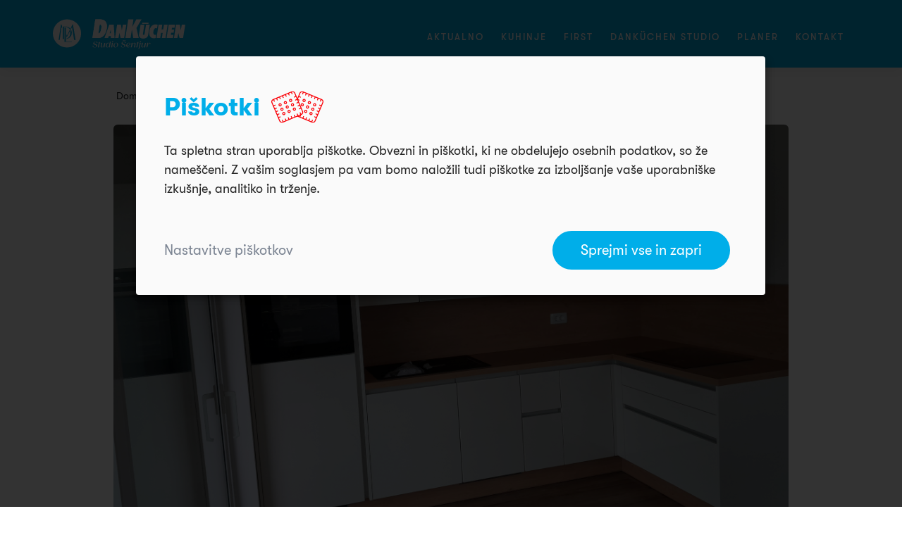

--- FILE ---
content_type: text/html; charset=UTF-8
request_url: https://www.dankuchensentjur.si/montaza-kuhinja-silbermond-lokacija-litija/
body_size: 11865
content:
<!DOCTYPE html>
<html lang="sl-SI" dir="ltr">

<head>
	<meta charset="UTF-8">
	<title>MONTAŽA kuhinja SILBERMOND lokacija LITIJA - DANKUCHEN Šentjur</title>
	<!-- viewport -->
	<meta name="viewport" content="width=device-width, initial-scale=1" />

	<!-- favicon -->
	<link href="https://www.dankuchensentjur.si/wp-content/themes/dankuchen/favicon.ico" rel="shortcut icon" />
	<!-- Additional WP head data -->
	<meta name='robots' content='noindex, nofollow' />
	<style>img:is([sizes="auto" i], [sizes^="auto," i]) { contain-intrinsic-size: 3000px 1500px }</style>
	
	<!-- This site is optimized with the Yoast SEO plugin v26.6 - https://yoast.com/wordpress/plugins/seo/ -->
	<meta property="og:locale" content="sl_SI" />
	<meta property="og:type" content="article" />
	<meta property="og:title" content="MONTAŽA kuhinja SILBERMOND lokacija LITIJA - DANKUCHEN Šentjur" />
	<meta property="og:description" content="Tokrat smo osrečili stranko iz Litije, ki je nad svojo novo sanjsko Silbermond kuhinjo več kot navdušena. Pravi namreč takole: &#8220;Odkar jo imam, se je tudi moje kuhanje povzdignilo na višji nivo. Imam več motivacije in zelo rada gostim svoje nadražje in jih pocrkljam z novimi kulinaričnimi specialitetami. &#8221; Izredno veseli smo, da smo stranki [&hellip;]" />
	<meta property="og:url" content="https://www.dankuchensentjur.si/montaza-kuhinja-silbermond-lokacija-litija/" />
	<meta property="og:site_name" content="DANKUCHEN Šentjur" />
	<meta property="article:publisher" content="https://www.facebook.com/DanKuchenStudioSentjur/" />
	<meta property="article:published_time" content="2022-04-09T09:25:00+00:00" />
	<meta property="og:image" content="https://www.dankuchensentjur.si/wp-content/uploads/2022/03/20220222_083356.jpg" />
	<meta property="og:image:width" content="1024" />
	<meta property="og:image:height" content="576" />
	<meta property="og:image:type" content="image/jpeg" />
	<meta name="author" content="Andrej Arh" />
	<meta name="twitter:card" content="summary_large_image" />
	<meta name="twitter:label1" content="Written by" />
	<meta name="twitter:data1" content="Andrej Arh" />
	<meta name="twitter:label2" content="Est. reading time" />
	<meta name="twitter:data2" content="1 minuta" />
	<script type="application/ld+json" class="yoast-schema-graph">{"@context":"https://schema.org","@graph":[{"@type":"Article","@id":"https://www.dankuchensentjur.si/montaza-kuhinja-silbermond-lokacija-litija/#article","isPartOf":{"@id":"https://www.dankuchensentjur.si/montaza-kuhinja-silbermond-lokacija-litija/"},"author":{"name":"Andrej Arh","@id":"https://www.dankuchensentjur.si/#/schema/person/01c412c6678e86d2536a9d1cb9fa533c"},"headline":"MONTAŽA kuhinja SILBERMOND lokacija LITIJA","datePublished":"2022-04-09T09:25:00+00:00","mainEntityOfPage":{"@id":"https://www.dankuchensentjur.si/montaza-kuhinja-silbermond-lokacija-litija/"},"wordCount":101,"commentCount":0,"publisher":{"@id":"https://www.dankuchensentjur.si/#organization"},"image":{"@id":"https://www.dankuchensentjur.si/montaza-kuhinja-silbermond-lokacija-litija/#primaryimage"},"thumbnailUrl":"https://www.dankuchensentjur.si/wp-content/uploads/2022/03/20220222_083356.jpg","articleSection":["Reference"],"inLanguage":"sl-SI","potentialAction":[{"@type":"CommentAction","name":"Comment","target":["https://www.dankuchensentjur.si/montaza-kuhinja-silbermond-lokacija-litija/#respond"]}]},{"@type":"WebPage","@id":"https://www.dankuchensentjur.si/montaza-kuhinja-silbermond-lokacija-litija/","url":"https://www.dankuchensentjur.si/montaza-kuhinja-silbermond-lokacija-litija/","name":"MONTAŽA kuhinja SILBERMOND lokacija LITIJA - DANKUCHEN Šentjur","isPartOf":{"@id":"https://www.dankuchensentjur.si/#website"},"primaryImageOfPage":{"@id":"https://www.dankuchensentjur.si/montaza-kuhinja-silbermond-lokacija-litija/#primaryimage"},"image":{"@id":"https://www.dankuchensentjur.si/montaza-kuhinja-silbermond-lokacija-litija/#primaryimage"},"thumbnailUrl":"https://www.dankuchensentjur.si/wp-content/uploads/2022/03/20220222_083356.jpg","datePublished":"2022-04-09T09:25:00+00:00","breadcrumb":{"@id":"https://www.dankuchensentjur.si/montaza-kuhinja-silbermond-lokacija-litija/#breadcrumb"},"inLanguage":"sl-SI","potentialAction":[{"@type":"ReadAction","target":["https://www.dankuchensentjur.si/montaza-kuhinja-silbermond-lokacija-litija/"]}]},{"@type":"ImageObject","inLanguage":"sl-SI","@id":"https://www.dankuchensentjur.si/montaza-kuhinja-silbermond-lokacija-litija/#primaryimage","url":"https://www.dankuchensentjur.si/wp-content/uploads/2022/03/20220222_083356.jpg","contentUrl":"https://www.dankuchensentjur.si/wp-content/uploads/2022/03/20220222_083356.jpg","width":4608,"height":2592},{"@type":"BreadcrumbList","@id":"https://www.dankuchensentjur.si/montaza-kuhinja-silbermond-lokacija-litija/#breadcrumb","itemListElement":[{"@type":"ListItem","position":1,"name":"Home","item":"https://www.dankuchensentjur.si/"},{"@type":"ListItem","position":2,"name":"MONTAŽA kuhinja SILBERMOND lokacija LITIJA"}]},{"@type":"WebSite","@id":"https://www.dankuchensentjur.si/#website","url":"https://www.dankuchensentjur.si/","name":"DANKUCHEN Kranj Šenčur","description":"DANKUCHEN Šentjur","publisher":{"@id":"https://www.dankuchensentjur.si/#organization"},"potentialAction":[{"@type":"SearchAction","target":{"@type":"EntryPoint","urlTemplate":"https://www.dankuchensentjur.si/?s={search_term_string}"},"query-input":{"@type":"PropertyValueSpecification","valueRequired":true,"valueName":"search_term_string"}}],"inLanguage":"sl-SI"},{"@type":"Organization","@id":"https://www.dankuchensentjur.si/#organization","name":"DANKUCHEN studio Šentjur","url":"https://www.dankuchensentjur.si/","logo":{"@type":"ImageObject","inLanguage":"sl-SI","@id":"https://www.dankuchensentjur.si/#/schema/logo/image/","url":"","contentUrl":"","caption":"DANKUCHEN studio Šentjur"},"image":{"@id":"https://www.dankuchensentjur.si/#/schema/logo/image/"},"sameAs":["https://www.facebook.com/DanKuchenStudioSentjur/"]},{"@type":"Person","@id":"https://www.dankuchensentjur.si/#/schema/person/01c412c6678e86d2536a9d1cb9fa533c","name":"Andrej Arh","image":{"@type":"ImageObject","inLanguage":"sl-SI","@id":"https://www.dankuchensentjur.si/#/schema/person/image/","url":"https://secure.gravatar.com/avatar/e632fd2d5ea24c6c800f6fc07bd5c62e?s=96&d=mm&r=g","contentUrl":"https://secure.gravatar.com/avatar/e632fd2d5ea24c6c800f6fc07bd5c62e?s=96&d=mm&r=g","caption":"Andrej Arh"},"url":"https://www.dankuchensentjur.si/author/andrej-arh/"}]}</script>
	<!-- / Yoast SEO plugin. -->


<link rel='dns-prefetch' href='//cdn.jsdelivr.net' />
<link rel="alternate" type="application/rss+xml" title="DANKUCHEN Šentjur &raquo; MONTAŽA kuhinja SILBERMOND lokacija LITIJA Vir komentarjev" href="https://www.dankuchensentjur.si/montaza-kuhinja-silbermond-lokacija-litija/feed/" />
<script type="text/javascript">
/* <![CDATA[ */
window._wpemojiSettings = {"baseUrl":"https:\/\/s.w.org\/images\/core\/emoji\/15.0.3\/72x72\/","ext":".png","svgUrl":"https:\/\/s.w.org\/images\/core\/emoji\/15.0.3\/svg\/","svgExt":".svg","source":{"concatemoji":"https:\/\/www.dankuchensentjur.si\/wp-includes\/js\/wp-emoji-release.min.js?ver=6.7.4"}};
/*! This file is auto-generated */
!function(i,n){var o,s,e;function c(e){try{var t={supportTests:e,timestamp:(new Date).valueOf()};sessionStorage.setItem(o,JSON.stringify(t))}catch(e){}}function p(e,t,n){e.clearRect(0,0,e.canvas.width,e.canvas.height),e.fillText(t,0,0);var t=new Uint32Array(e.getImageData(0,0,e.canvas.width,e.canvas.height).data),r=(e.clearRect(0,0,e.canvas.width,e.canvas.height),e.fillText(n,0,0),new Uint32Array(e.getImageData(0,0,e.canvas.width,e.canvas.height).data));return t.every(function(e,t){return e===r[t]})}function u(e,t,n){switch(t){case"flag":return n(e,"\ud83c\udff3\ufe0f\u200d\u26a7\ufe0f","\ud83c\udff3\ufe0f\u200b\u26a7\ufe0f")?!1:!n(e,"\ud83c\uddfa\ud83c\uddf3","\ud83c\uddfa\u200b\ud83c\uddf3")&&!n(e,"\ud83c\udff4\udb40\udc67\udb40\udc62\udb40\udc65\udb40\udc6e\udb40\udc67\udb40\udc7f","\ud83c\udff4\u200b\udb40\udc67\u200b\udb40\udc62\u200b\udb40\udc65\u200b\udb40\udc6e\u200b\udb40\udc67\u200b\udb40\udc7f");case"emoji":return!n(e,"\ud83d\udc26\u200d\u2b1b","\ud83d\udc26\u200b\u2b1b")}return!1}function f(e,t,n){var r="undefined"!=typeof WorkerGlobalScope&&self instanceof WorkerGlobalScope?new OffscreenCanvas(300,150):i.createElement("canvas"),a=r.getContext("2d",{willReadFrequently:!0}),o=(a.textBaseline="top",a.font="600 32px Arial",{});return e.forEach(function(e){o[e]=t(a,e,n)}),o}function t(e){var t=i.createElement("script");t.src=e,t.defer=!0,i.head.appendChild(t)}"undefined"!=typeof Promise&&(o="wpEmojiSettingsSupports",s=["flag","emoji"],n.supports={everything:!0,everythingExceptFlag:!0},e=new Promise(function(e){i.addEventListener("DOMContentLoaded",e,{once:!0})}),new Promise(function(t){var n=function(){try{var e=JSON.parse(sessionStorage.getItem(o));if("object"==typeof e&&"number"==typeof e.timestamp&&(new Date).valueOf()<e.timestamp+604800&&"object"==typeof e.supportTests)return e.supportTests}catch(e){}return null}();if(!n){if("undefined"!=typeof Worker&&"undefined"!=typeof OffscreenCanvas&&"undefined"!=typeof URL&&URL.createObjectURL&&"undefined"!=typeof Blob)try{var e="postMessage("+f.toString()+"("+[JSON.stringify(s),u.toString(),p.toString()].join(",")+"));",r=new Blob([e],{type:"text/javascript"}),a=new Worker(URL.createObjectURL(r),{name:"wpTestEmojiSupports"});return void(a.onmessage=function(e){c(n=e.data),a.terminate(),t(n)})}catch(e){}c(n=f(s,u,p))}t(n)}).then(function(e){for(var t in e)n.supports[t]=e[t],n.supports.everything=n.supports.everything&&n.supports[t],"flag"!==t&&(n.supports.everythingExceptFlag=n.supports.everythingExceptFlag&&n.supports[t]);n.supports.everythingExceptFlag=n.supports.everythingExceptFlag&&!n.supports.flag,n.DOMReady=!1,n.readyCallback=function(){n.DOMReady=!0}}).then(function(){return e}).then(function(){var e;n.supports.everything||(n.readyCallback(),(e=n.source||{}).concatemoji?t(e.concatemoji):e.wpemoji&&e.twemoji&&(t(e.twemoji),t(e.wpemoji)))}))}((window,document),window._wpemojiSettings);
/* ]]> */
</script>
<style id='wp-emoji-styles-inline-css' type='text/css'>

	img.wp-smiley, img.emoji {
		display: inline !important;
		border: none !important;
		box-shadow: none !important;
		height: 1em !important;
		width: 1em !important;
		margin: 0 0.07em !important;
		vertical-align: -0.1em !important;
		background: none !important;
		padding: 0 !important;
	}
</style>
<link rel='stylesheet' id='wp-block-library-css' href='https://www.dankuchensentjur.si/wp-includes/css/dist/block-library/style.min.css?ver=6.7.4' type='text/css' media='all' />
<link rel='stylesheet' id='wp-components-css' href='https://www.dankuchensentjur.si/wp-includes/css/dist/components/style.min.css?ver=6.7.4' type='text/css' media='all' />
<link rel='stylesheet' id='wp-preferences-css' href='https://www.dankuchensentjur.si/wp-includes/css/dist/preferences/style.min.css?ver=6.7.4' type='text/css' media='all' />
<link rel='stylesheet' id='wp-block-editor-css' href='https://www.dankuchensentjur.si/wp-includes/css/dist/block-editor/style.min.css?ver=6.7.4' type='text/css' media='all' />
<link rel='stylesheet' id='wp-reusable-blocks-css' href='https://www.dankuchensentjur.si/wp-includes/css/dist/reusable-blocks/style.min.css?ver=6.7.4' type='text/css' media='all' />
<link rel='stylesheet' id='wp-patterns-css' href='https://www.dankuchensentjur.si/wp-includes/css/dist/patterns/style.min.css?ver=6.7.4' type='text/css' media='all' />
<link rel='stylesheet' id='wp-editor-css' href='https://www.dankuchensentjur.si/wp-includes/css/dist/editor/style.min.css?ver=6.7.4' type='text/css' media='all' />
<link rel='stylesheet' id='dan_blocks-cgb-style-css-css' href='https://www.dankuchensentjur.si/wp-content/plugins/dan-blocks/dist/blocks.style.build.css?ver=6.7.4' type='text/css' media='all' />
<style id='classic-theme-styles-inline-css' type='text/css'>
/*! This file is auto-generated */
.wp-block-button__link{color:#fff;background-color:#32373c;border-radius:9999px;box-shadow:none;text-decoration:none;padding:calc(.667em + 2px) calc(1.333em + 2px);font-size:1.125em}.wp-block-file__button{background:#32373c;color:#fff;text-decoration:none}
</style>
<style id='global-styles-inline-css' type='text/css'>
:root{--wp--preset--aspect-ratio--square: 1;--wp--preset--aspect-ratio--4-3: 4/3;--wp--preset--aspect-ratio--3-4: 3/4;--wp--preset--aspect-ratio--3-2: 3/2;--wp--preset--aspect-ratio--2-3: 2/3;--wp--preset--aspect-ratio--16-9: 16/9;--wp--preset--aspect-ratio--9-16: 9/16;--wp--preset--color--black: #000000;--wp--preset--color--cyan-bluish-gray: #abb8c3;--wp--preset--color--white: #ffffff;--wp--preset--color--pale-pink: #f78da7;--wp--preset--color--vivid-red: #cf2e2e;--wp--preset--color--luminous-vivid-orange: #ff6900;--wp--preset--color--luminous-vivid-amber: #fcb900;--wp--preset--color--light-green-cyan: #7bdcb5;--wp--preset--color--vivid-green-cyan: #00d084;--wp--preset--color--pale-cyan-blue: #8ed1fc;--wp--preset--color--vivid-cyan-blue: #0693e3;--wp--preset--color--vivid-purple: #9b51e0;--wp--preset--gradient--vivid-cyan-blue-to-vivid-purple: linear-gradient(135deg,rgba(6,147,227,1) 0%,rgb(155,81,224) 100%);--wp--preset--gradient--light-green-cyan-to-vivid-green-cyan: linear-gradient(135deg,rgb(122,220,180) 0%,rgb(0,208,130) 100%);--wp--preset--gradient--luminous-vivid-amber-to-luminous-vivid-orange: linear-gradient(135deg,rgba(252,185,0,1) 0%,rgba(255,105,0,1) 100%);--wp--preset--gradient--luminous-vivid-orange-to-vivid-red: linear-gradient(135deg,rgba(255,105,0,1) 0%,rgb(207,46,46) 100%);--wp--preset--gradient--very-light-gray-to-cyan-bluish-gray: linear-gradient(135deg,rgb(238,238,238) 0%,rgb(169,184,195) 100%);--wp--preset--gradient--cool-to-warm-spectrum: linear-gradient(135deg,rgb(74,234,220) 0%,rgb(151,120,209) 20%,rgb(207,42,186) 40%,rgb(238,44,130) 60%,rgb(251,105,98) 80%,rgb(254,248,76) 100%);--wp--preset--gradient--blush-light-purple: linear-gradient(135deg,rgb(255,206,236) 0%,rgb(152,150,240) 100%);--wp--preset--gradient--blush-bordeaux: linear-gradient(135deg,rgb(254,205,165) 0%,rgb(254,45,45) 50%,rgb(107,0,62) 100%);--wp--preset--gradient--luminous-dusk: linear-gradient(135deg,rgb(255,203,112) 0%,rgb(199,81,192) 50%,rgb(65,88,208) 100%);--wp--preset--gradient--pale-ocean: linear-gradient(135deg,rgb(255,245,203) 0%,rgb(182,227,212) 50%,rgb(51,167,181) 100%);--wp--preset--gradient--electric-grass: linear-gradient(135deg,rgb(202,248,128) 0%,rgb(113,206,126) 100%);--wp--preset--gradient--midnight: linear-gradient(135deg,rgb(2,3,129) 0%,rgb(40,116,252) 100%);--wp--preset--font-size--small: 13px;--wp--preset--font-size--medium: 20px;--wp--preset--font-size--large: 36px;--wp--preset--font-size--x-large: 42px;--wp--preset--spacing--20: 0.44rem;--wp--preset--spacing--30: 0.67rem;--wp--preset--spacing--40: 1rem;--wp--preset--spacing--50: 1.5rem;--wp--preset--spacing--60: 2.25rem;--wp--preset--spacing--70: 3.38rem;--wp--preset--spacing--80: 5.06rem;--wp--preset--shadow--natural: 6px 6px 9px rgba(0, 0, 0, 0.2);--wp--preset--shadow--deep: 12px 12px 50px rgba(0, 0, 0, 0.4);--wp--preset--shadow--sharp: 6px 6px 0px rgba(0, 0, 0, 0.2);--wp--preset--shadow--outlined: 6px 6px 0px -3px rgba(255, 255, 255, 1), 6px 6px rgba(0, 0, 0, 1);--wp--preset--shadow--crisp: 6px 6px 0px rgba(0, 0, 0, 1);}:where(.is-layout-flex){gap: 0.5em;}:where(.is-layout-grid){gap: 0.5em;}body .is-layout-flex{display: flex;}.is-layout-flex{flex-wrap: wrap;align-items: center;}.is-layout-flex > :is(*, div){margin: 0;}body .is-layout-grid{display: grid;}.is-layout-grid > :is(*, div){margin: 0;}:where(.wp-block-columns.is-layout-flex){gap: 2em;}:where(.wp-block-columns.is-layout-grid){gap: 2em;}:where(.wp-block-post-template.is-layout-flex){gap: 1.25em;}:where(.wp-block-post-template.is-layout-grid){gap: 1.25em;}.has-black-color{color: var(--wp--preset--color--black) !important;}.has-cyan-bluish-gray-color{color: var(--wp--preset--color--cyan-bluish-gray) !important;}.has-white-color{color: var(--wp--preset--color--white) !important;}.has-pale-pink-color{color: var(--wp--preset--color--pale-pink) !important;}.has-vivid-red-color{color: var(--wp--preset--color--vivid-red) !important;}.has-luminous-vivid-orange-color{color: var(--wp--preset--color--luminous-vivid-orange) !important;}.has-luminous-vivid-amber-color{color: var(--wp--preset--color--luminous-vivid-amber) !important;}.has-light-green-cyan-color{color: var(--wp--preset--color--light-green-cyan) !important;}.has-vivid-green-cyan-color{color: var(--wp--preset--color--vivid-green-cyan) !important;}.has-pale-cyan-blue-color{color: var(--wp--preset--color--pale-cyan-blue) !important;}.has-vivid-cyan-blue-color{color: var(--wp--preset--color--vivid-cyan-blue) !important;}.has-vivid-purple-color{color: var(--wp--preset--color--vivid-purple) !important;}.has-black-background-color{background-color: var(--wp--preset--color--black) !important;}.has-cyan-bluish-gray-background-color{background-color: var(--wp--preset--color--cyan-bluish-gray) !important;}.has-white-background-color{background-color: var(--wp--preset--color--white) !important;}.has-pale-pink-background-color{background-color: var(--wp--preset--color--pale-pink) !important;}.has-vivid-red-background-color{background-color: var(--wp--preset--color--vivid-red) !important;}.has-luminous-vivid-orange-background-color{background-color: var(--wp--preset--color--luminous-vivid-orange) !important;}.has-luminous-vivid-amber-background-color{background-color: var(--wp--preset--color--luminous-vivid-amber) !important;}.has-light-green-cyan-background-color{background-color: var(--wp--preset--color--light-green-cyan) !important;}.has-vivid-green-cyan-background-color{background-color: var(--wp--preset--color--vivid-green-cyan) !important;}.has-pale-cyan-blue-background-color{background-color: var(--wp--preset--color--pale-cyan-blue) !important;}.has-vivid-cyan-blue-background-color{background-color: var(--wp--preset--color--vivid-cyan-blue) !important;}.has-vivid-purple-background-color{background-color: var(--wp--preset--color--vivid-purple) !important;}.has-black-border-color{border-color: var(--wp--preset--color--black) !important;}.has-cyan-bluish-gray-border-color{border-color: var(--wp--preset--color--cyan-bluish-gray) !important;}.has-white-border-color{border-color: var(--wp--preset--color--white) !important;}.has-pale-pink-border-color{border-color: var(--wp--preset--color--pale-pink) !important;}.has-vivid-red-border-color{border-color: var(--wp--preset--color--vivid-red) !important;}.has-luminous-vivid-orange-border-color{border-color: var(--wp--preset--color--luminous-vivid-orange) !important;}.has-luminous-vivid-amber-border-color{border-color: var(--wp--preset--color--luminous-vivid-amber) !important;}.has-light-green-cyan-border-color{border-color: var(--wp--preset--color--light-green-cyan) !important;}.has-vivid-green-cyan-border-color{border-color: var(--wp--preset--color--vivid-green-cyan) !important;}.has-pale-cyan-blue-border-color{border-color: var(--wp--preset--color--pale-cyan-blue) !important;}.has-vivid-cyan-blue-border-color{border-color: var(--wp--preset--color--vivid-cyan-blue) !important;}.has-vivid-purple-border-color{border-color: var(--wp--preset--color--vivid-purple) !important;}.has-vivid-cyan-blue-to-vivid-purple-gradient-background{background: var(--wp--preset--gradient--vivid-cyan-blue-to-vivid-purple) !important;}.has-light-green-cyan-to-vivid-green-cyan-gradient-background{background: var(--wp--preset--gradient--light-green-cyan-to-vivid-green-cyan) !important;}.has-luminous-vivid-amber-to-luminous-vivid-orange-gradient-background{background: var(--wp--preset--gradient--luminous-vivid-amber-to-luminous-vivid-orange) !important;}.has-luminous-vivid-orange-to-vivid-red-gradient-background{background: var(--wp--preset--gradient--luminous-vivid-orange-to-vivid-red) !important;}.has-very-light-gray-to-cyan-bluish-gray-gradient-background{background: var(--wp--preset--gradient--very-light-gray-to-cyan-bluish-gray) !important;}.has-cool-to-warm-spectrum-gradient-background{background: var(--wp--preset--gradient--cool-to-warm-spectrum) !important;}.has-blush-light-purple-gradient-background{background: var(--wp--preset--gradient--blush-light-purple) !important;}.has-blush-bordeaux-gradient-background{background: var(--wp--preset--gradient--blush-bordeaux) !important;}.has-luminous-dusk-gradient-background{background: var(--wp--preset--gradient--luminous-dusk) !important;}.has-pale-ocean-gradient-background{background: var(--wp--preset--gradient--pale-ocean) !important;}.has-electric-grass-gradient-background{background: var(--wp--preset--gradient--electric-grass) !important;}.has-midnight-gradient-background{background: var(--wp--preset--gradient--midnight) !important;}.has-small-font-size{font-size: var(--wp--preset--font-size--small) !important;}.has-medium-font-size{font-size: var(--wp--preset--font-size--medium) !important;}.has-large-font-size{font-size: var(--wp--preset--font-size--large) !important;}.has-x-large-font-size{font-size: var(--wp--preset--font-size--x-large) !important;}
:where(.wp-block-post-template.is-layout-flex){gap: 1.25em;}:where(.wp-block-post-template.is-layout-grid){gap: 1.25em;}
:where(.wp-block-columns.is-layout-flex){gap: 2em;}:where(.wp-block-columns.is-layout-grid){gap: 2em;}
:root :where(.wp-block-pullquote){font-size: 1.5em;line-height: 1.6;}
</style>
<link rel='stylesheet' id='contact-form-7-css' href='https://www.dankuchensentjur.si/wp-content/plugins/contact-form-7/includes/css/styles.css?ver=6.1.4' type='text/css' media='all' />
<link rel='stylesheet' id='crocal-ext-css-custom-fonts-css' href='https://www.dankuchensentjur.si/wp-content/uploads/eutf-css/eutf-custom-fonts.css?ver=1682492181' type='text/css' media='all' />
<link rel='stylesheet' id='ctrl-cookies-css' href='https://www.dankuchensentjur.si/wp-content/plugins/ctrl-cookies//assets/css/ctrl-cookies.css?ver=6.7.4' type='text/css' media='all' />
<link rel='stylesheet' id='parent-style-css' href='https://www.dankuchensentjur.si/wp-content/themes/dankuchen/style.css?ver=6.7.4' type='text/css' media='all' />
<link rel='stylesheet' id='dankuchen-style-css' href='https://www.dankuchensentjur.si/wp-content/themes/dankuchen-child/style.css?ver=6.7.4' type='text/css' media='all' />
<link rel='stylesheet' id='dankuchen-font-icons-css' href='https://www.dankuchensentjur.si/wp-content/themes/dankuchen/assets/fonts/fontello/fontello.css?ver=6.7.4' type='text/css' media='all' />
<link rel='stylesheet' id='dankuchen-font-gazpacho-css' href='https://www.dankuchensentjur.si/wp-content/themes/dankuchen/assets/fonts/gazpacho/stylesheet.css?ver=6.7.4' type='text/css' media='all' />
<link rel='stylesheet' id='dankuchen-font-gt-walsheim-css' href='https://www.dankuchensentjur.si/wp-content/themes/dankuchen/assets/fonts/gt-walsheim/stylesheet.css?ver=6.7.4' type='text/css' media='all' />
<link rel='stylesheet' id='dankuchen-font-css' href='https://www.dankuchensentjur.si/wp-content/themes/dankuchen/assets/fonts/old-fonts/stylesheet.css?ver=6.7.4' type='text/css' media='all' />
<link rel='stylesheet' id='dankuchen-style-fancybox-css' href='https://cdn.jsdelivr.net/gh/fancyapps/fancybox@3.5.6/dist/jquery.fancybox.min.css?ver=6.7.4' type='text/css' media='all' />
<link rel='stylesheet' id='theme-2025-style-css' href='https://www.dankuchensentjur.si/wp-content/themes/dankuchen/assets/css/2025.css?ver=1764661536' type='text/css' media='all' />
<script type="text/javascript" src="https://www.dankuchensentjur.si/wp-includes/js/tinymce/tinymce.min.js?ver=49110-20201110" id="wp-tinymce-root-js"></script>
<script type="text/javascript" src="https://www.dankuchensentjur.si/wp-includes/js/tinymce/plugins/compat3x/plugin.min.js?ver=49110-20201110" id="wp-tinymce-js"></script>
<script type="text/javascript" src="https://www.dankuchensentjur.si/wp-includes/js/jquery/jquery.min.js?ver=3.7.1" id="jquery-core-js"></script>
<script type="text/javascript" src="https://www.dankuchensentjur.si/wp-includes/js/jquery/jquery-migrate.min.js?ver=3.4.1" id="jquery-migrate-js"></script>
<script type="text/javascript" id="ctrl-cookies-config-js-extra">
/* <![CDATA[ */
var ctrlCookies = {"cookies":{"Google Ads":"enabled","Facebook Pixel":"enabled","Tik Tok Pixel":"disabled","Google Analytics":"enabled","Google Maps":"enabled","Vimeo":"disabled","Youtube":"disabled","HotJar":"disabled","MicrosoftClarity":"enabled"},"cookies_url":"https:\/\/www.dankuchensentjur.si\/zascita-podatkov\/","language":"si"};
/* ]]> */
</script>
<script type="text/javascript" src="https://www.dankuchensentjur.si/wp-content/plugins/ctrl-cookies/assets/config/klaro-config.js?ver=1.0" id="ctrl-cookies-config-js"></script>
<script type="text/javascript" src="https://www.dankuchensentjur.si/wp-content/plugins/ctrl-cookies/assets/vendor/klaro.js?ver=1.0" id="ctrl-cookies-klaro-js"></script>
<script type="text/javascript" id="ctrl-cookies-js-extra">
/* <![CDATA[ */
var ctrlCookies = {"cookies":{"Google Ads":"enabled","Facebook Pixel":"enabled","Tik Tok Pixel":"disabled","Google Analytics":"enabled","Google Maps":"enabled","Vimeo":"disabled","Youtube":"disabled","HotJar":"disabled","MicrosoftClarity":"enabled"},"cookies_url":"https:\/\/www.dankuchensentjur.si\/zascita-podatkov\/","language":"si"};
/* ]]> */
</script>
<script type="text/javascript" src="https://www.dankuchensentjur.si/wp-content/plugins/ctrl-cookies/assets/js/ctrl-cookies.js?ver=1.0" id="ctrl-cookies-js"></script>
<script type="text/javascript" src="https://www.dankuchensentjur.si/wp-content/plugins/ctrl-cookies/assets/js/ctrl-tracking.js?ver=1.0" id="ctrl-cookies-tracking-js"></script>
<script type="text/javascript" id="3d-flip-book-client-locale-loader-js-extra">
/* <![CDATA[ */
var FB3D_CLIENT_LOCALE = {"ajaxurl":"https:\/\/www.dankuchensentjur.si\/wp-admin\/admin-ajax.php","dictionary":{"Table of contents":"Table of contents","Close":"Close","Bookmarks":"Bookmarks","Thumbnails":"Thumbnails","Search":"Search","Share":"Share","Facebook":"Facebook","Twitter":"Twitter","Email":"Email","Play":"Play","Previous page":"Previous page","Next page":"Next page","Zoom in":"Zoom in","Zoom out":"Zoom out","Fit view":"Fit view","Auto play":"Auto play","Full screen":"Full screen","More":"More","Smart pan":"Smart pan","Single page":"Single page","Sounds":"Sounds","Stats":"Stats","Print":"Print","Download":"Download","Goto first page":"Goto first page","Goto last page":"Goto last page"},"images":"https:\/\/www.dankuchensentjur.si\/wp-content\/plugins\/interactive-3d-flipbook-powered-physics-engine\/assets\/images\/","jsData":{"urls":[],"posts":{"ids_mis":[],"ids":[]},"pages":[],"firstPages":[],"bookCtrlProps":[],"bookTemplates":[]},"key":"3d-flip-book","pdfJS":{"pdfJsLib":"https:\/\/www.dankuchensentjur.si\/wp-content\/plugins\/interactive-3d-flipbook-powered-physics-engine\/assets\/js\/pdf.min.js?ver=4.3.136","pdfJsWorker":"https:\/\/www.dankuchensentjur.si\/wp-content\/plugins\/interactive-3d-flipbook-powered-physics-engine\/assets\/js\/pdf.worker.js?ver=4.3.136","stablePdfJsLib":"https:\/\/www.dankuchensentjur.si\/wp-content\/plugins\/interactive-3d-flipbook-powered-physics-engine\/assets\/js\/stable\/pdf.min.js?ver=2.5.207","stablePdfJsWorker":"https:\/\/www.dankuchensentjur.si\/wp-content\/plugins\/interactive-3d-flipbook-powered-physics-engine\/assets\/js\/stable\/pdf.worker.js?ver=2.5.207","pdfJsCMapUrl":"https:\/\/www.dankuchensentjur.si\/wp-content\/plugins\/interactive-3d-flipbook-powered-physics-engine\/assets\/cmaps\/"},"cacheurl":"https:\/\/www.dankuchensentjur.si\/wp-content\/uploads\/3d-flip-book\/cache\/","pluginsurl":"https:\/\/www.dankuchensentjur.si\/wp-content\/plugins\/","pluginurl":"https:\/\/www.dankuchensentjur.si\/wp-content\/plugins\/interactive-3d-flipbook-powered-physics-engine\/","thumbnailSize":{"width":"150","height":"150"},"version":"1.16.17"};
/* ]]> */
</script>
<script type="text/javascript" src="https://www.dankuchensentjur.si/wp-content/plugins/interactive-3d-flipbook-powered-physics-engine/assets/js/client-locale-loader.js?ver=1.16.17" id="3d-flip-book-client-locale-loader-js" async="async" data-wp-strategy="async"></script>
<link rel="https://api.w.org/" href="https://www.dankuchensentjur.si/wp-json/" /><link rel="alternate" title="JSON" type="application/json" href="https://www.dankuchensentjur.si/wp-json/wp/v2/posts/5151" /><link rel="EditURI" type="application/rsd+xml" title="RSD" href="https://www.dankuchensentjur.si/xmlrpc.php?rsd" />
<meta name="generator" content="WordPress 6.7.4" />
<link rel='shortlink' href='https://www.dankuchensentjur.si/?p=5151' />
<link rel="alternate" title="oEmbed (JSON)" type="application/json+oembed" href="https://www.dankuchensentjur.si/wp-json/oembed/1.0/embed?url=https%3A%2F%2Fwww.dankuchensentjur.si%2Fmontaza-kuhinja-silbermond-lokacija-litija%2F" />
<link rel="alternate" title="oEmbed (XML)" type="text/xml+oembed" href="https://www.dankuchensentjur.si/wp-json/oembed/1.0/embed?url=https%3A%2F%2Fwww.dankuchensentjur.si%2Fmontaza-kuhinja-silbermond-lokacija-litija%2F&#038;format=xml" />
<!-- Google Tag Manager -->
<script>(function(w,d,s,l,i){w[l]=w[l]||[];w[l].push({'gtm.start':
new Date().getTime(),event:'gtm.js'});var f=d.getElementsByTagName(s)[0],
j=d.createElement(s),dl=l!='dataLayer'?'&l='+l:'';j.async=true;j.src=
'https://www.googletagmanager.com/gtm.js?id='+i+dl;f.parentNode.insertBefore(j,f);
})(window,document,'script','dataLayer','GTM-TLX2FZGK');</script>
<!-- End Google Tag Manager -->
<!-- start Simple Custom CSS and JS -->
<style type="text/css">
:root {
    --green1: #00aee9 !important;
}

.ctrl-cookies #klaro-cookie-notice h3, .klaro.ctrl-cookies .cookie-modal .cm-modal .cm-header h1 {
	color: #00aee9!important;
}

.klaro.ctrl-cookies .cookie-modal .cm-modal .cm-body .cm-caret span {
    color: var(--Red, #00aee9)!important;
}</style>
<!-- end Simple Custom CSS and JS -->
<!-- start Simple Custom CSS and JS -->
<style type="text/css">
.owl-carousel .eut-carousel-item-wrapper {opacity:0.7; transform:scale(0.8);}
.owl-carousel .active {opacity:1 !important; transform:scale(1) !important;}

.loovcni span::before {content:'Nove dimenzije '; color:#FFF !important;}
.loovcni span::after {content:' AMCOOK Exclusive'; color:#FFF !important;}


@media only screen and (max-width: 767px) {
	.skrijskrij {display:none !important;}
	.posoda {margin-top:0px !important;}
}



.posoda {margin-top:-80px;}

.lonci {background-image: linear-gradient(to bottom, #003C63 80%, #FFF 80%) !important;}

.eut-h6 {margin-bottom:15px;}

.nogica p {font-size:14px !important; line-height:21px !important;}

.nogica2 p {font-size:11px !important; line-height:13px !important;}

.nogica ul li {font-size:14px !important; line-height:21px !important; padding-bottom:5px;}
.nogica ul {list-style-type:none; padding:0px; margin:0px;}


.nogica2 ul li {font-size:11px !important; line-height:13px !important; display:inline-block; padding-right:30px;}
.nogica2 ul li:last-child {padding-right:0px !important;}
.nogica2 ul {list-style-type:none; padding:0px; margin:0px;}

.nogica ul li a {color:#343D45;}
.nogica ul li a:hover {color:#00AEE9;}

.nogica2 ul li a {color:#343D45;}
.nogica2 ul li a:hover {color:#00AEE9;}

.nogica {border-top:solid 1px #F2E5D2;}

#eut-header .eut-horizontal-menu.eut-position-right ul.eut-menu > li > a {padding: 0px 0.713em 0px 0.713em;}

@media only screen and (min-width: 767px) {
	.desktop-skrij {display:none;}
}

@media only screen and (min-width: 1450px) {

.posoda::before {content:url('https://www.dankuchensentjur.si/wp-content/uploads/2023/05/Vzoorec-5.png');
	position:absolute;
z-index: 9999999;
top: -145%;}
}

.bora::before {
content: 'Bora';
font-family: 'Montserratbold', sans-serif !important;
font-weight: 800 !important;
font-size: 16px !important;
position: absolute;
text-transform: uppercase;
color: #FFF;
z-index: 9999;
right: 20px;
top: 15px;
}

.amcook::before {
content: 'Amcook exclusiv';
font-family: 'Montserratbold', sans-serif !important;
font-weight: 800 !important;
font-size: 16px !important;
position: absolute;
text-transform: uppercase;
color: #FFF;
z-index: 9999;
right: 20px;
top: 15px;
}

#eut-responsive-header #eut-main-responsive-header {border-bottom: 1px solid #F2E5D2;}

.eut-btn {font-family: 'Montserratbold', sans-serif !important; font-weight:800 !important; font-size:14px !important; letter-spacing:2px; text-transform:uppercase; border-radius:2px !important;}

.eut-box .eut-box-content {margin-top:20px !important;}

.vc_grid.vc_row.vc_grid-gutter-30px .vc_grid-item {padding-bottom:0px !important;}

.eut-btn {border-radius: 2px !important; padding: 12px 16px !important; text-transform:uppercase !important; font-weight:800 !important; letter-spacing:2px;}

.vc_gitem-post-data {margin-bottom:9px !important;}

.modra {color:#00AEE9 !important;}

.eut-h2 {margin-bottom:10px;}

.home-banner .eut-bg-image.eut-bg-center-bottom {background-size:cover;}

.vmesni-banner .eut-bg-image.eut-bg-right-top {background-size:cover;}


.product-step-form .page-header h1 {font-size: 1.66667em;}

.product-step-form .page-header h4 {margin-top:10px; color:#FFF; font-weight:300;}

@media only screen and (max-width: 992px) {
  .product-step-form .page-header h1 {font-size: 20px;}
  .product-step-form .page-header h4 {margin-top:0px;}
}</style>
<!-- end Simple Custom CSS and JS -->
<meta name="generator" content="Powered by WPBakery Page Builder - drag and drop page builder for WordPress."/>
		<style type="text/css" id="wp-custom-css">
			#eut-main-menu #menu-item-779 {
	display: none;
}



.btn.btn-primary {
    background-color: #00AEE9;
    border-color: #00AEE9;
    color: #fff;
}

.btn.btn-primary:hover {
    background-color: #003C63;
    border-color: #003C63;
    color: #fff;
}

.btn.btn-default {
    background-color: transparent;
    border-color: #00AEE9;
    color: #00AEE9;
}

.btn.btn-default:hover {
    background-color: transparent;
    border-color: #003C63;
}

header.header:not(.transparent) {
    background-color: #00AEE9;
}

html .pagination li:hover span, html .pagination li:hover a, html .pagination li.active span, html .pagination li.active a
 {
    background-color: #00AEE9;
}


html a:hover {
    color: #00AEE9;
}
html .nav-primary .sub-menu a:hover {
    color: #00AEE9 !important;
}

.footer-top img {
	width: auto;
}


.title-border-left {
    border-left: 4px solid #00AEE9;
}

html .s-about-us {
    background-color: #151f32;
}

html .product-step-form .page-header {
    background-color: #151f32;
}

html .product-step-form .option-list .option:hover .option-img {
	border: solid 2px #00AEE9;
}


html .dan-first-models-section .btn-block:not(:hover) {
    background-color: #00AEE9;
}

html mark.red {
    color: #00AEE9;
}


#form-section .so-widget-ctrl_form .btn {
    background-color: #151f32!important;
}
#form-section .so-widget-ctrl_form .btn:hover {
    background-color: #00AEE9!important;
}
		</style>
		<noscript><style> .wpb_animate_when_almost_visible { opacity: 1; }</style></noscript>    <script type="text/javascript">
        var ajax_url = "https://www.dankuchensentjur.si/wp-admin/admin-ajax.php";
    </script>
</head>

<body id="top" class="post-template-default single single-post postid-5151 single-format-standard eut-vce-ver-2.0.5 wpb-js-composer js-comp-ver-6.9.0 vc_responsive">
    <header class="header ">
        <div class="container">
            <div class="row align-items-center">
                <div class="col-12 col-lg-3 nav-bar">
                    <a href="/" class="logo">
                                                <img src="https://www.dankuchensentjur.si/wp-content/themes/dankuchen-child/assets/images/logo_light.svg" width="198" height="40"
                            title="DanKuchen" alt="DanKuchen" class="logo-light" />
                        <img src="https://www.dankuchensentjur.si/wp-content/themes/dankuchen-child/assets/images/logo_dark.svg" width="198" height="40"
                            title="DanKuchen" alt="DanKuchen" class="logo-dark" />
                                            </a>
                    <div class="navbar">
                        <span></span>
                    </div>

                </div>
                <div class="col-12 col-lg-9 nav-collapse">
                    <nav class="d-flex justify-content-end flex-wrap">
                        <ul id="menu-main" class="nav-primary d-flex align-items-center"><li id="menu-item-790" class="menu-item menu-item-type-post_type menu-item-object-page current_page_parent menu-item-790"><a href="https://www.dankuchensentjur.si/aktualne-novice-dankuchen/">Aktualno</a></li>
<li id="menu-item-8207" class="menu-item menu-item-type-post_type_archive menu-item-object-kitchens menu-item-has-children menu-item-8207"><a href="https://www.dankuchensentjur.si/kuhinje/">Kuhinje</a>
<ul class="sub-menu">
	<li id="menu-item-8209" class="menu-item menu-item-type-taxonomy menu-item-object-kitchen_category menu-item-8209"><a href="https://www.dankuchensentjur.si/kuhinje/klasicne-kuhinje/">Klasične</a></li>
	<li id="menu-item-8208" class="menu-item menu-item-type-taxonomy menu-item-object-kitchen_category menu-item-8208"><a href="https://www.dankuchensentjur.si/kuhinje/moderne-kuhinje/">Moderne</a></li>
	<li id="menu-item-8206" class="menu-item menu-item-type-post_type_archive menu-item-object-detail-shop menu-item-8206"><a href="https://www.dankuchensentjur.si/kuhinje/dodatki-za-kuhinje/">Dodatki za kuhinje</a></li>
</ul>
</li>
<li id="menu-item-8941" class="menu-item menu-item-type-post_type menu-item-object-page menu-item-8941"><a href="https://www.dankuchensentjur.si/dan-first/">First</a></li>
<li id="menu-item-55" class="menu-item menu-item-type-custom menu-item-object-custom menu-item-has-children menu-item-55"><a href="https://www.dankuchensentjur.si/kontakt/">DANKÜCHEN STUDIO</a>
<ul class="sub-menu">
	<li id="menu-item-1159" class="menu-item menu-item-type-post_type menu-item-object-page menu-item-1159"><a href="https://www.dankuchensentjur.si/kontakt/">O NAS</a></li>
	<li id="menu-item-1445" class="menu-item menu-item-type-post_type menu-item-object-page menu-item-1445"><a href="https://www.dankuchensentjur.si/dan-prednosti/">Prednosti</a></li>
	<li id="menu-item-767" class="menu-item menu-item-type-post_type menu-item-object-page menu-item-767"><a href="https://www.dankuchensentjur.si/katalogi/">DAN katalogi</a></li>
	<li id="menu-item-8244" class="menu-item menu-item-type-taxonomy menu-item-object-category current-post-ancestor current-menu-parent current-post-parent menu-item-8244"><a href="https://www.dankuchensentjur.si/kategorija/reference/">Reference</a></li>
	<li id="menu-item-4123" class="menu-item menu-item-type-post_type menu-item-object-page menu-item-4123"><a href="https://www.dankuchensentjur.si/bora/">Bora</a></li>
</ul>
</li>
<li id="menu-item-779" class="menu-item menu-item-type-post_type menu-item-object-page menu-item-779"><a href="https://www.dankuchensentjur.si/izris-kuhinje/">PLANER</a></li>
<li id="menu-item-1160" class="menu-item menu-item-type-custom menu-item-object-custom menu-item-1160"><a href="/kontakt#kontakt">Kontakt</a></li>
</ul>                    </nav>
                </div>
            </div>
        </div>
    </header>

<div id="primary" class="content-area">
    <main id="main" class="site-main" role="main">


        <main class="container post-item post-item-video">

    <div class="offset-md-1 offset-md-right-1">
        <div class="aioseo-breadcrumbs ctrl-custom-breadcrumbs"><span class="aioseo-breadcrumb"><a href="https://www.dankuchensentjur.si/" title="Domov">Domov</a></span><span class="aioseo-breadcrumb-separator">»</span><span class="aioseo-breadcrumb"><a href="https://www.dankuchensentjur.si/kategorija/reference/">Reference</a><span class="aioseo-breadcrumb-separator">»</span></span></div>    </div>

    <article class="post-item mt-4 mt-md-0">
        
        <div class="post-thumbnail">
            <div class="aspect a16-10">
                                <img src="https://www.dankuchensentjur.si/wp-content/uploads/2022/03/20220222_083356.jpg" alt="" title="" width="" height="" />
                                            </div>
        </div>

        <header class="entry-header offset-md-1 offset-md-right-1">
            <h1 class="entry-title">MONTAŽA kuhinja SILBERMOND lokacija LITIJA</h1>        </header>

        <div class="entry-content t-gray">
            <!--entry-content offset-md-1 offset-md-right-1 t-gray-->
            <div class="row">
                <div class="col-md-10 offset-md-1">
                    
<p>Tokrat smo osrečili stranko iz Litije, ki je nad svojo novo sanjsko Silbermond kuhinjo več kot navdušena. Pravi namreč takole: &#8220;Odkar jo imam, se je tudi moje kuhanje povzdignilo na višji nivo. Imam več motivacije in zelo rada gostim svoje nadražje in jih pocrkljam z novimi kulinaričnimi specialitetami. &#8221; </p>



<p>Izredno veseli smo, da smo stranki to omogočili in ji z izbiro barve ličnic Filederweiß mat (bela), barvo dekorja v odtenku lesa Ulma mat in aparati Gorenje vse to tudi pričarali v njenem prostoru. </p>



<p>Najlepša hvala za zaupanje! </p>

                                    </div>
                            </div>
        </div>
    </article>

    <!-- related items -->
    <div class="related offset-md-1 offset-md-right-1">
        <h3 class="heading-3 a-center">Aktualne novice</h3>
        <ul data-flickity='{ "cellAlign": "left", "contain": true, "autoPlay": false, "pageDots":false, "flickity":true}'
            class="related-list">
                        <li class="item">
                

                <div class="post-thumbnail aspect a16-10">
                    <a href="https://www.dankuchensentjur.si/5-obletnica/">
                                                <img src="https://www.dankuchensentjur.si/wp-content/uploads/2025/03/250221_DMLing-02.png" alt="" title="" width="" height="" />
                                                                    </a>
                </div>
                <time class="created">05.03.2025</time>
                <h3 class="heading-5"><a href="https://www.dankuchensentjur.si/5-obletnica/"
                        class="a-gray">5. OBLETNICA</a></h3>
            </li>
                        <li class="item">
                

                <div class="post-thumbnail aspect a16-10">
                    <a href="https://www.dankuchensentjur.si/montaza-kuhinje-v-trbovljah-2/">
                                                <img src="https://www.dankuchensentjur.si/wp-content/uploads/2025/11/20250825_171208-min-scaled.jpg" alt="" title="" width="" height="" />
                                                                    </a>
                </div>
                <time class="created">19.12.2025</time>
                <h3 class="heading-5"><a href="https://www.dankuchensentjur.si/montaza-kuhinje-v-trbovljah-2/"
                        class="a-gray">Montaža kuhinje v Trbovljah</a></h3>
            </li>
                        <li class="item">
                

                <div class="post-thumbnail aspect a16-10">
                    <a href="https://www.dankuchensentjur.si/leto-2025-zakljucujemo-z-odlicnostjo/">
                                                <img src="https://www.dankuchensentjur.si/wp-content/uploads/2025/12/DanKuchen_Service_web_10.2.jpg" alt="" title="" width="" height="" />
                                                                    </a>
                </div>
                <time class="created">18.12.2025</time>
                <h3 class="heading-5"><a href="https://www.dankuchensentjur.si/leto-2025-zakljucujemo-z-odlicnostjo/"
                        class="a-gray">Leto 2025 zaključujemo z odličnostjo</a></h3>
            </li>
                        <li class="item">
                

                <div class="post-thumbnail aspect a16-10">
                    <a href="https://www.dankuchensentjur.si/montaza-kuhinje-sentjur-17/">
                                                <img src="https://www.dankuchensentjur.si/wp-content/uploads/2025/11/1741258186179.jpg" alt="" title="" width="" height="" />
                                                                    </a>
                </div>
                <time class="created">15.12.2025</time>
                <h3 class="heading-5"><a href="https://www.dankuchensentjur.si/montaza-kuhinje-sentjur-17/"
                        class="a-gray">Montaža kuhinje &#8211; Šentjur</a></h3>
            </li>
                        <li class="item">
                

                <div class="post-thumbnail aspect a16-10">
                    <a href="https://www.dankuchensentjur.si/montaza-na-ptuju-2/">
                                                <img src="https://www.dankuchensentjur.si/wp-content/uploads/2025/11/20250718_162910-min-scaled.jpg" alt="" title="" width="" height="" />
                                                                    </a>
                </div>
                <time class="created">10.12.2025</time>
                <h3 class="heading-5"><a href="https://www.dankuchensentjur.si/montaza-na-ptuju-2/"
                        class="a-gray">Montaža na Ptuju</a></h3>
            </li>
                        <li class="item">
                

                <div class="post-thumbnail aspect a16-10">
                    <a href="https://www.dankuchensentjur.si/montaza-kuhinje-planina-pri-sevnici-2/">
                                                <img src="https://www.dankuchensentjur.si/wp-content/uploads/2025/11/20250823_004553-min-scaled.jpg" alt="" title="" width="" height="" />
                                                                    </a>
                </div>
                <time class="created">05.12.2025</time>
                <h3 class="heading-5"><a href="https://www.dankuchensentjur.si/montaza-kuhinje-planina-pri-sevnici-2/"
                        class="a-gray">Montaža kuhinje &#8211; Planina pri Sevnici</a></h3>
            </li>
                        <li class="item">
                

                <div class="post-thumbnail aspect a16-10">
                    <a href="https://www.dankuchensentjur.si/montaza-kuhinje-v-ljubljani-2/">
                                                <img src="https://www.dankuchensentjur.si/wp-content/uploads/2025/11/20250509_181506-min-scaled.jpg" alt="" title="" width="" height="" />
                                                                    </a>
                </div>
                <time class="created">01.12.2025</time>
                <h3 class="heading-5"><a href="https://www.dankuchensentjur.si/montaza-kuhinje-v-ljubljani-2/"
                        class="a-gray">Montaža kuhinje v Ljubljani</a></h3>
            </li>
                    </ul>
    </div>
    <!-- end related items -->
</main>
    </main><!-- .site-main -->
</div><!-- .content-area -->

    <footer class="footer">
        <div class="footer-top">
            <div class="container">
                <div class="row align-items-end">
                    <div class="col f-col-1 d-none d-md-block">
                        <div class="heading">Kontakt</div>
                        <p>Če imate dodatna vprašanja, se obrnite na nas po telefonu ali elektronski pošti.</p>
                    </div>

                    <div class="col f-col-2 d-none d-md-block">
                        <p><a href="mailto:info@dankuchensentjur.si" class="icon-mail">info@dankuchensentjur.si</a></p>
                        <p><a href="tel:03 620 99 17 , 040 241 009" class="icon-call">03 620 99 17 , 040 241 009</a></p>
                    </div>

                    <div class="col f-col-3 d-none d-md-block">
                        <div class="heading">Naslov</div>
                        <p>Trubarjeva ulica 1</p>
                        <p>3230 Šentjur</p>
                    </div>

                    <div class="col f-col-5 a-right a-md-center d-flex">
                        <img src="https://www.dankuchensentjur.si/wp-content/themes/dankuchen/assets/images/logo_austria.svg" width="90" height="67" title="Austria" alt="Austria"/>
                        <img src="https://www.dankuchensentjur.si/wp-content/themes/dankuchen-child/assets/images/DMLing-2021-A-boniteta.png" width="67" height="67" title="-A-boniteta" alt="-A-boniteta" class="mx-1"/>
                        <img src="https://www.dankuchensentjur.si/wp-content/themes/dankuchen-child/assets/images/DMLing-2022-A-boniteta.png" width="67" height="67" title="-A-boniteta" alt="-A-boniteta"/>
                    </div>
                </div>
            </div>
        </div>

        <div class="footer-bottom">
            <div class="container">
                <div class="row align-items-center flex-wrap">
                    <div class="col">
                        <div class="copyright a-md-center"><a href="" target="_blank">© ctrl.media 2025</a> | DMLing Dejan Pavlin s.p. | Vse pravice pridržane.</div>
                    </div>
                    <div class="col col-nav kukiji">
	                    <div class="menu-footer-container"><ul id="menu-footer" class="nav-footer d-flex a-md-center"><li id="menu-item-2606" class="menu-item menu-item-type-post_type menu-item-object-page menu-item-2606"><a href="https://www.dankuchensentjur.si/zascita-podatkov/">Zaščita podatkov</a></li>
<li id="menu-item-2607" class="menu-item menu-item-type-post_type menu-item-object-page menu-item-2607"><a href="https://www.dankuchensentjur.si/podatki-o-podjetju/">Podatki o podjetju</a></li>
</ul></div>                        <div class="kukiji2"><a href="#" onclick="return klaro.show();">Nastavitev piškotkov</a></div>
                    </div>
                </div>
            </div>
        </div>
    </footer>
    <a href="#top" class="back2top"><i class="icon-arrow-up"></i></a>
    <script type="text/javascript" src="https://www.dankuchensentjur.si/wp-content/plugins/dan-blocks/dist/blocks.front.build.js?05052020&amp;ver=6.7.4" id="dan_blocks-cgb-block-front-js-js"></script>
<script type="text/javascript" src="https://www.dankuchensentjur.si/wp-includes/js/dist/hooks.min.js?ver=4d63a3d491d11ffd8ac6" id="wp-hooks-js"></script>
<script type="text/javascript" src="https://www.dankuchensentjur.si/wp-includes/js/dist/i18n.min.js?ver=5e580eb46a90c2b997e6" id="wp-i18n-js"></script>
<script type="text/javascript" id="wp-i18n-js-after">
/* <![CDATA[ */
wp.i18n.setLocaleData( { 'text direction\u0004ltr': [ 'ltr' ] } );
/* ]]> */
</script>
<script type="text/javascript" src="https://www.dankuchensentjur.si/wp-content/plugins/contact-form-7/includes/swv/js/index.js?ver=6.1.4" id="swv-js"></script>
<script type="text/javascript" id="contact-form-7-js-before">
/* <![CDATA[ */
var wpcf7 = {
    "api": {
        "root": "https:\/\/www.dankuchensentjur.si\/wp-json\/",
        "namespace": "contact-form-7\/v1"
    }
};
/* ]]> */
</script>
<script type="text/javascript" src="https://www.dankuchensentjur.si/wp-content/plugins/contact-form-7/includes/js/index.js?ver=6.1.4" id="contact-form-7-js"></script>
<script type="text/javascript" src="https://www.dankuchensentjur.si/wp-content/themes/dankuchen/assets/js/lib/jquery.fancybox.min.min.js?ver=6.7.4" id="dankuchen-fancybox-js"></script>
<script type="text/javascript" src="https://www.dankuchensentjur.si/wp-content/themes/dankuchen/assets/js/lib/lazyload.min.js?ver=6.7.4" id="dankuchen-lazyload-js"></script>
<script type="text/javascript" src="https://www.dankuchensentjur.si/wp-content/themes/dankuchen/assets/js/lib/flickity.pkgd.min.js?ver=6.7.4" id="dankuchen-flickity-js"></script>
<script type="text/javascript" src="https://www.dankuchensentjur.si/wp-content/themes/dankuchen/assets/js/lib/js.cookie.min.js?ver=6.7.4" id="dankuchen-lib-cookie-js"></script>
<script type="text/javascript" src="https://www.dankuchensentjur.si/wp-content/themes/dankuchen/assets/js/lib/jquery.nice-select.min.js?ver=6.7.4" id="dankuchen-lib-jq-nice-select-js"></script>
<script type="text/javascript" src="https://www.dankuchensentjur.si/wp-content/themes/dankuchen/assets/js/lazify-images.min.js?ver=6.7.4" id="dankuchen-lazify-images-js"></script>
<script type="text/javascript" src="https://www.dankuchensentjur.si/wp-content/themes/dankuchen/assets/js/header.min.js?ver=6.7.4" id="dankuchen-js-header-js"></script>
<script type="text/javascript" src="https://www.dankuchensentjur.si/wp-content/themes/dankuchen/assets/js/gallery.min.js?ver=6.7.4" id="dankuchen-js-gallery-js"></script>
<script type="text/javascript" src="https://www.dankuchensentjur.si/wp-content/themes/dankuchen/assets/js/product-step-form.min.js?ver=6.7.4" id="dankuchen-js-form-step-js"></script>
<script type="text/javascript" src="https://www.dankuchensentjur.si/wp-content/themes/dankuchen/assets/js/flickity.min.js?ver=6.7.4" id="dankuchen-js-flickity-js"></script>
<script type="text/javascript" src="https://www.dankuchensentjur.si/wp-content/themes/dankuchen/assets/js/nav.min.js?ver=6.7.4" id="dankuchen-js-nav-js"></script>
<script type="text/javascript" id="dankuchen-js-shop-js-extra">
/* <![CDATA[ */
var langStrings = {"add":"Uspe\u0161no ste dodali en produkt v svojo listo \u017eelja","remove":"Produkt je bil uspe\u0161no odstranjen z va\u0161e liste \u017eelja"};
/* ]]> */
</script>
<script type="text/javascript" src="https://www.dankuchensentjur.si/wp-content/plugins/dan-details/assets/shop.js?ver=6.7.4" id="dankuchen-js-shop-js"></script>

</body>

</html>
    <style>
@media only screen and (min-width: 768px) {
.kukiji .menu-footer-container {float:left;}
.kukiji2  {float:left;  padding-left:10px; padding-top:10px;}
}

@media only screen and (max-width: 768px) {
    .kukiji2 {text-align:center; margin-top:10px; margin-bottom:10px;}
}

 </style>

--- FILE ---
content_type: text/css
request_url: https://www.dankuchensentjur.si/wp-content/plugins/dan-blocks/dist/blocks.style.build.css?ver=6.7.4
body_size: 2464
content:
@charset "UTF-8";
/**
 * #.# Common SCSS
 *
 * Can include things like variables and mixins
 * that are used across the project.
*/
.aspect {
   width: 100%;
   position: relative;
   /* If you want text inside of it */
   display: inline-block;
   /* The image */
}
.aspect.a1-1 {
   padding-top: 100%;
   /* 1:1 Aspect Ratio */
}
.aspect.a4-3 {
   padding-top: 75%;
   /* 4:3 Aspect Ratio */
}
.aspect.a16-9 {
   padding-top: 56.25%;
   /* 16:9 Aspect Ratio */
}
.aspect.a16-10 {
   padding-top: 62.5%;
   /* 16:10 Aspect Ratio */
}
.aspect.a3-1 {
   padding-top: 33%;
   /* 3:1 Aspect Ratio */
}
.aspect.img-border {
   border-radius: 6px;
   border: 2px solid #fff;
}
.aspect img {
   width: 100%;
   height: 100%;
   -o-object-fit: cover;
   object-fit: cover;
   -o-object-position: 50% 50%;
   object-position: 50% 50%;
   position: absolute;
   top: 0;
}

input,
button {
   background: none;
   border: none;
   font-family: "Roboto", sans-serif;
}

.btn {
   display: inline-block;
   white-space: nowrap;
   vertical-align: middle;
   text-align: center;
   cursor: pointer;
   line-height: 1.3;
   padding: 14px 34px;
   font-size: 13px;
   text-transform: none;
   color: #fff;
   border: 2px solid;
   border-radius: 6px;
   font-weight: 500;
   letter-spacing: 2px;
   text-transform: uppercase;
   text-decoration: none !important;
   max-width: 100%;
   min-width: 120px;
}
.btn:focus,
.btn:active:focus {
   outline: 0 none;
}

button[class*="icon-"]:before {
   margin-right: 8px;
}

.btn-primary {
   background-color: #f3232d;
   border-color: #f3232d;
   color: #fff;
}
.btn-primary:hover {
   background-color: #fa000c;
   border-color: #fa000c;
   color: #fff;
}
.btn-primary:disabled {
   color: rgba(255, 255, 255, 0.5);
   background-color: #f8868c;
   border-color: #f8868c;
}

.btn-secondary {
   background-color: transparent;
   border-color: #f3232d;
   color: #f3232d;
}
.btn-secondary:hover {
   background-color: #fa000c;
   border-color: #fa000c;
   color: #fff;
}

.btn-default {
   background-color: transparent;
   border-color: #f3232d;
   color: #f3232d;
}
.btn-default:hover {
   background-color: transparent;
   border-color: #ecebed;
   color: #1e1e1e;
}
.btn-default:disabled {
   color: rgba(30, 30, 30, 0.25);
   border-color: #ecebed;
}

button.is-danger {
   background-color: #ff2222 !important;
   text-shadow: 0 -1px 1px #bb0000, 1px 0 1px #bb0000, 0 1px 1px #bb0000, -1px 0 1px #bb0000 !important;
   -webkit-box-shadow: inset 0 -1px 0 #bb0000 !important;
   box-shadow: inset 0 -1px 0 #bb0000 !important;
   border-color: #bb0000 !important;
}

button.is-danger:hover {
   background-color: #de0000 !important;
}

.btn-sm {
   padding: 10px 30px;
}

.btn-lg {
   border-radius: 6px;
   padding: 11px 36px;
}

.btn-block {
   display: block;
   width: 100%;
}

:disabled {
   cursor: not-allowed;
}

.btn + .btn {
   margin: 0 0 0 15px;
}

.big-heading {
   font-weight: 600;
   font-size: 40px;
   line-height: 1em;
}

/*headers in banner*/
h1,
.heading-1 {
   font-size: 35px;
   letter-spacing: 2px;
   font-weight: 300;
   line-height: 1em;
}

h2,
.heading-2 {
   font-size: 30px;
   line-height: 1em;
}

h3,
.heading-3 {
   font-size: 25px;
   line-height: 1em;
}

h4,
.heading-4 {
   font-size: 20px;
   line-height: 1em;
}

h5,
.heading-5 {
   font-size: 15px;
   line-height: 1em;
}

.t-small {
   font-size: 14px;
}

strong,
.strong {
   font-weight: 600;
}

.uppercase {
   text-transform: uppercase;
}

.a-right {
   text-align: right;
}

.a-left {
   text-align: left;
}

.a-center {
   text-align: center;
}

.a-justify {
   text-align: justify;
}

.t-gray {
   color: #919191;
}

.errorInput {
   -webkit-box-shadow: 0 0 3px #ff2222;
   box-shadow: 0 0 3px #ff2222;
}

.shownInput {
   -webkit-box-shadow: 0 0 3px #7ed0ae;
   box-shadow: 0 0 3px #7ed0ae;
}

.shortCodeBtnTag {
   margin-top: 1.1em;
   margin-left: 0.5em;
   background: #fff;
   border: 1px solid #ff0000;
   border-radius: 0.3em;
   z-index: 20;
   position: absolute;
   height: 1.9em;
   width: 1.9em;
   line-height: 1.7em;
   vertical-align: middle;
   text-align: center;
   font-size: 0.7em;
   color: #f00;
   -webkit-box-shadow: 0px 1px 2px #000 inset;
   box-shadow: 0px 1px 2px #000 inset;
}

.editor-writing-flow .colorSection:before,
.editor-writing-flow .splitRow:before,
.editor-writing-flow .mainContainer:before,
.editor-writing-flow .broadContainer:before {
   content: "";
   position: absolute;
   border: dotted 1px #d0d0d0;
   top: -1em;
   left: -1em;
   right: -1em;
   bottom: -1em;
   -webkit-transition: border 0.3s;
   -o-transition: border 0.3s;
   transition: border 0.3s;
}

.editor-writing-flow .colorSection:hover:before,
.editor-writing-flow .splitRow:hover:before,
.editor-writing-flow .mainContainer:hover:before,
.editor-writing-flow .broadContainer:hover:before {
   border-color: #ff0000;
   border-style: dot-dash;
}

.editor-writing-flow .colorSection:after,
.editor-writing-flow .splitRow:after,
.editor-writing-flow .mainContainer:after,
.editor-writing-flow .broadContainer:after {
   content: "\00a0\00a0 Container\00a0\00a0";
   color: #fff;
   background: #ff0000;
   position: absolute;
   top: -1.4em;
   left: -1.4em;
   border-bottom-right-radius: 0.8em;
   font-size: 0.7em;
   opacity: 0;
   -webkit-transition: all 0.3s;
   -o-transition: all 0.3s;
   transition: all 0.3s;
}

.editor-writing-flow .colorSection:after {
   content: "\00a0\00a0 Color section\00a0\00a0";
}

.editor-writing-flow .splitRow:after {
   content: "\00a0\00a0 Split row\00a0\00a0";
}

.editor-writing-flow .broadContainer:after {
   content: "\00a0\00a0 Wider - broader section\00a0\00a0";
}

.editor-writing-flow .colorSection .mainContainer:after {
   top: initial;
   bottom: -1.4em;
   border-top-right-radius: 0.8em;
   border-bottom-right-radius: 0;
}

.editor-writing-flow .colorSection:hover:after,
.editor-writing-flow .splitRow:hover:after,
.editor-writing-flow .mainContainer:hover:after,
.editor-writing-flow .broadContainer:hover:after {
   opacity: 1;
}

.editor-writing-flow .editor-url-input input {
   width: 100% !important;
}

/*GUTENBERG BLOCK EDITOR*/
.settingsIcon {
   position: absolute;
   cursor: pointer;
   height: 35px;
   width: 35px;
   border-bottom-left-radius: 6px;
   background: #fff;
   color: rgba(255, 0, 0, 0.5);
   text-align: center;
   font-size: 2em;
   line-height: 0.8em;
   z-index: 1;
   top: 0;
   right: 0;
   border-left: 1px solid rgba(255, 0, 0, 0.5);
   border-bottom: 1px solid rgba(255, 0, 0, 0.5);
   opacity: 0.5;
   -webkit-transition: opacity 300ms;
   -o-transition: opacity 300ms;
   transition: opacity 300ms;
}

.settingsIcon:hover {
   opacity: 1;
}

.settingsIcon:before {
   content: "⚙";
   position: absolute;
   cursor: pointer;
   height: inherit;
   width: inherit;
   border-bottom-left-radius: 6px;
   top: 0;
   right: 0;
}

.wp-block {
   max-width: 1100px;
}

.components-popover .editor-url-input input[type="text"],
.editor-block-list__block .editor-url-input input[type="text"],
.editor-url-input input[type="text"] {
   width: 135% !important;
}

.inputExt {
   position: absolute;
   margin-top: -3.5em;
   right: 6.6em;
}

/*COLUMNS - combining bootstrap grid with WP flex columns*/
.wp-block-column {
   margin: 0 !important;
   padding: 0;
   -ms-flex-preferred-size: 50%;
   flex-basis: 50%;
}

.wp-block-column > section {
   padding: 0 15px;
}

.wp-block-column:first-child > section {
   padding-left: 30px;
}

.wp-block-column:last-child > section {
   padding-right: 30px;
}

@media (max-width: 992px) {
   .wp-block-column > section {
      padding: 0 7.5px;
   }
   .wp-block-column:first-child > section {
      padding-left: 15px;
   }
   .wp-block-column:last-child > section {
      padding-right: 15px;
   }
}

@media (max-width: 599px) {
   .wp-block-column {
      -ms-flex-preferred-size: 100%;
      flex-basis: 100%;
      -ms-flex-positive: 0;
      flex-grow: 0;
   }
   .wp-block-column > section {
      padding: 0 15px;
   }
}

/**
 * #.# Styles
 *
 * CSS for both Frontend+Backend.
 */
.wp-block-cgb-block-dan-blocks {
   background: orangered;
   border: 0.2rem solid #292929;
   color: #292929;
   margin: 0 auto;
   max-width: 740px;
   padding: 2rem;
}
@charset "UTF-8";
/**
 * #.# Common SCSS
 *
 * Can include things like variables and mixins
 * that are used across the project.
*/
.aspect {
   width: 100%;
   position: relative;
   /* If you want text inside of it */
   display: inline-block;
   /* The image */
}
.aspect.a1-1 {
   padding-top: 100%;
   /* 1:1 Aspect Ratio */
}
.aspect.a4-3 {
   padding-top: 75%;
   /* 4:3 Aspect Ratio */
}
.aspect.a16-9 {
   padding-top: 56.25%;
   /* 16:9 Aspect Ratio */
}
.aspect.a16-10 {
   padding-top: 62.5%;
   /* 16:10 Aspect Ratio */
}
.aspect.a3-1 {
   padding-top: 33%;
   /* 3:1 Aspect Ratio */
}
.aspect.img-border {
   border-radius: 6px;
   border: 2px solid #fff;
}
.aspect img {
   width: 100%;
   height: 100%;
   -o-object-fit: cover;
   object-fit: cover;
   -o-object-position: 50% 50%;
   object-position: 50% 50%;
   position: absolute;
   top: 0;
}

input,
button {
   background: none;
   border: none;
   font-family: "Roboto", sans-serif;
}

.btn {
   display: inline-block;
   white-space: nowrap;
   vertical-align: middle;
   text-align: center;
   cursor: pointer;
   line-height: 1.3;
   padding: 14px 34px;
   font-size: 13px;
   text-transform: none;
   color: #fff;
   border: 2px solid;
   border-radius: 6px;
   font-weight: 500;
   letter-spacing: 2px;
   text-transform: uppercase;
   text-decoration: none !important;
   max-width: 100%;
   min-width: 120px;
}
.btn:focus,
.btn:active:focus {
   outline: 0 none;
}

button[class*="icon-"]:before {
   margin-right: 8px;
}

.btn-primary {
   background-color: #f3232d;
   border-color: #f3232d;
   color: #fff;
}
.btn-primary:hover {
   background-color: #fa000c;
   border-color: #fa000c;
   color: #fff;
}
.btn-primary:disabled {
   color: rgba(255, 255, 255, 0.5);
   background-color: #f8868c;
   border-color: #f8868c;
}

.btn-secondary {
   background-color: transparent;
   border-color: #f3232d;
   color: #f3232d;
}
.btn-secondary:hover {
   background-color: #fa000c;
   border-color: #fa000c;
   color: #fff;
}

.btn-default {
   background-color: transparent;
   border-color: #f3232d;
   color: #f3232d;
}
.btn-default:hover {
   background-color: transparent;
   border-color: #ecebed;
   color: #1e1e1e;
}
.btn-default:disabled {
   color: rgba(30, 30, 30, 0.25);
   border-color: #ecebed;
}

button.is-danger {
   background-color: #ff2222 !important;
   text-shadow: 0 -1px 1px #bb0000, 1px 0 1px #bb0000, 0 1px 1px #bb0000, -1px 0 1px #bb0000 !important;
   -webkit-box-shadow: inset 0 -1px 0 #bb0000 !important;
   box-shadow: inset 0 -1px 0 #bb0000 !important;
   border-color: #bb0000 !important;
}

button.is-danger:hover {
   background-color: #de0000 !important;
}

.btn-sm {
   padding: 10px 30px;
}

.btn-lg {
   border-radius: 6px;
   padding: 11px 36px;
}

.btn-block {
   display: block;
   width: 100%;
}

:disabled {
   cursor: not-allowed;
}

.btn + .btn {
   margin: 0 0 0 15px;
}

.big-heading {
   font-weight: 600;
   font-size: 40px;
   line-height: 1em;
}

/*headers in banner*/
h1,
.heading-1 {
   font-size: 35px;
   letter-spacing: 2px;
   font-weight: 300;
   line-height: 1em;
}

h2,
.heading-2 {
   font-size: 30px;
   line-height: 1em;
}

h3,
.heading-3 {
   font-size: 25px;
   line-height: 1em;
}

h4,
.heading-4 {
   font-size: 20px;
   line-height: 1em;
}

h5,
.heading-5 {
   font-size: 15px;
   line-height: 1em;
}

.t-small {
   font-size: 14px;
}

strong,
.strong {
   font-weight: 600;
}

.uppercase {
   text-transform: uppercase;
}

.a-right {
   text-align: right;
}

.a-left {
   text-align: left;
}

.a-center {
   text-align: center;
}

.a-justify {
   text-align: justify;
}

.t-gray {
   color: #919191;
}

.errorInput {
   -webkit-box-shadow: 0 0 3px #ff2222;
   box-shadow: 0 0 3px #ff2222;
}

.shownInput {
   -webkit-box-shadow: 0 0 3px #7ed0ae;
   box-shadow: 0 0 3px #7ed0ae;
}

.shortCodeBtnTag {
   margin-top: 1.1em;
   margin-left: 0.5em;
   background: #fff;
   border: 1px solid #ff0000;
   border-radius: 0.3em;
   z-index: 20;
   position: absolute;
   height: 1.9em;
   width: 1.9em;
   line-height: 1.7em;
   vertical-align: middle;
   text-align: center;
   font-size: 0.7em;
   color: #f00;
   -webkit-box-shadow: 0px 1px 2px #000 inset;
   box-shadow: 0px 1px 2px #000 inset;
}

.editor-writing-flow .colorSection:before,
.editor-writing-flow .splitRow:before,
.editor-writing-flow .mainContainer:before,
.editor-writing-flow .broadContainer:before {
   content: "";
   position: absolute;
   border: dotted 1px #d0d0d0;
   top: -1em;
   left: -1em;
   right: -1em;
   bottom: -1em;
   -webkit-transition: border 0.3s;
   -o-transition: border 0.3s;
   transition: border 0.3s;
}

.editor-writing-flow .colorSection:hover:before,
.editor-writing-flow .splitRow:hover:before,
.editor-writing-flow .mainContainer:hover:before,
.editor-writing-flow .broadContainer:hover:before {
   border-color: #ff0000;
   border-style: dot-dash;
}

.editor-writing-flow .colorSection:after,
.editor-writing-flow .splitRow:after,
.editor-writing-flow .mainContainer:after,
.editor-writing-flow .broadContainer:after {
   content: "\00a0\00a0 Container\00a0\00a0";
   color: #fff;
   background: #ff0000;
   position: absolute;
   top: -1.4em;
   left: -1.4em;
   border-bottom-right-radius: 0.8em;
   font-size: 0.7em;
   opacity: 0;
   -webkit-transition: all 0.3s;
   -o-transition: all 0.3s;
   transition: all 0.3s;
}

.editor-writing-flow .colorSection:after {
   content: "\00a0\00a0 Color section\00a0\00a0";
}

.editor-writing-flow .splitRow:after {
   content: "\00a0\00a0 Split row\00a0\00a0";
}

.editor-writing-flow .broadContainer:after {
   content: "\00a0\00a0 Wider - broader section\00a0\00a0";
}

.editor-writing-flow .colorSection .mainContainer:after {
   top: initial;
   bottom: -1.4em;
   border-top-right-radius: 0.8em;
   border-bottom-right-radius: 0;
}

.editor-writing-flow .colorSection:hover:after,
.editor-writing-flow .splitRow:hover:after,
.editor-writing-flow .mainContainer:hover:after,
.editor-writing-flow .broadContainer:hover:after {
   opacity: 1;
}

.editor-writing-flow .editor-url-input input {
   width: 100% !important;
}

/*GUTENBERG BLOCK EDITOR*/
.settingsIcon {
   position: absolute;
   cursor: pointer;
   height: 35px;
   width: 35px;
   border-bottom-left-radius: 6px;
   background: #fff;
   color: rgba(255, 0, 0, 0.5);
   text-align: center;
   font-size: 2em;
   line-height: 0.8em;
   z-index: 1;
   top: 0;
   right: 0;
   border-left: 1px solid rgba(255, 0, 0, 0.5);
   border-bottom: 1px solid rgba(255, 0, 0, 0.5);
   opacity: 0.5;
   -webkit-transition: opacity 300ms;
   -o-transition: opacity 300ms;
   transition: opacity 300ms;
}

.settingsIcon:hover {
   opacity: 1;
}

.settingsIcon:before {
   content: "⚙";
   position: absolute;
   cursor: pointer;
   height: inherit;
   width: inherit;
   border-bottom-left-radius: 6px;
   top: 0;
   right: 0;
}

.wp-block {
   max-width: 1100px;
}

.components-popover .editor-url-input input[type="text"],
.editor-block-list__block .editor-url-input input[type="text"],
.editor-url-input input[type="text"] {
   width: 135% !important;
}

.inputExt {
   position: absolute;
   margin-top: -3.5em;
   right: 6.6em;
}

/*COLUMNS - combining bootstrap grid with WP flex columns*/
.wp-block-column {
   margin: 0 !important;
   padding: 0;
   -ms-flex-preferred-size: 50%;
   flex-basis: 50%;
}

.wp-block-column > section {
   padding: 0 15px;
}

.wp-block-column:first-child > section {
   padding-left: 30px;
}

.wp-block-column:last-child > section {
   padding-right: 30px;
}

@media (max-width: 992px) {
   .wp-block-column > section {
      padding: 0 7.5px;
   }
   .wp-block-column:first-child > section {
      padding-left: 15px;
   }
   .wp-block-column:last-child > section {
      padding-right: 15px;
   }
}

@media (max-width: 599px) {
   .wp-block-column {
      -ms-flex-preferred-size: 100%;
      flex-basis: 100%;
      -ms-flex-positive: 0;
      flex-grow: 0;
   }
   .wp-block-column > section {
      padding: 0 15px;
   }
}

/**
 * #.# Styles
 *
 * CSS for both Frontend+Backend.
 */
.wp-block-cgb-block-dan-blocks {
   background: orangered;
   border: 0.2rem solid #292929;
   color: #292929;
   margin: 0 auto;
   max-width: 740px;
   padding: 2rem;
}
@charset "UTF-8";
/**
 * #.# Common SCSS
 *
 * Can include things like variables and mixins
 * that are used across the project.
*/
.aspect {
   width: 100%;
   position: relative;
   /* If you want text inside of it */
   display: inline-block;
   /* The image */
}
.aspect.a1-1 {
   padding-top: 100%;
   /* 1:1 Aspect Ratio */
}
.aspect.a4-3 {
   padding-top: 75%;
   /* 4:3 Aspect Ratio */
}
.aspect.a16-9 {
   padding-top: 56.25%;
   /* 16:9 Aspect Ratio */
}
.aspect.a16-10 {
   padding-top: 62.5%;
   /* 16:10 Aspect Ratio */
}
.aspect.a3-1 {
   padding-top: 33%;
   /* 3:1 Aspect Ratio */
}
.aspect.img-border {
   border-radius: 6px;
   border: 2px solid #fff;
}
.aspect img {
   width: 100%;
   height: 100%;
   -o-object-fit: cover;
   object-fit: cover;
   -o-object-position: 50% 50%;
   object-position: 50% 50%;
   position: absolute;
   top: 0;
}

input,
button {
   background: none;
   border: none;
   font-family: "Roboto", sans-serif;
}

.btn {
   display: inline-block;
   white-space: nowrap;
   vertical-align: middle;
   text-align: center;
   cursor: pointer;
   line-height: 1.3;
   padding: 14px 34px;
   font-size: 13px;
   text-transform: none;
   color: #fff;
   border: 2px solid;
   border-radius: 6px;
   font-weight: 500;
   letter-spacing: 2px;
   text-transform: uppercase;
   text-decoration: none !important;
   max-width: 100%;
   min-width: 120px;
}
.btn:focus,
.btn:active:focus {
   outline: 0 none;
}

button[class*="icon-"]:before {
   margin-right: 8px;
}

.btn-primary {
   background-color: #f3232d;
   border-color: #f3232d;
   color: #fff;
}
.btn-primary:hover {
   background-color: #fa000c;
   border-color: #fa000c;
   color: #fff;
}
.btn-primary:disabled {
   color: rgba(255, 255, 255, 0.5);
   background-color: #f8868c;
   border-color: #f8868c;
}

.btn-secondary {
   background-color: transparent;
   border-color: #f3232d;
   color: #f3232d;
}
.btn-secondary:hover {
   background-color: #fa000c;
   border-color: #fa000c;
   color: #fff;
}

.btn-default {
   background-color: transparent;
   border-color: #f3232d;
   color: #f3232d;
}
.btn-default:hover {
   background-color: transparent;
   border-color: #ecebed;
   color: #1e1e1e;
}
.btn-default:disabled {
   color: rgba(30, 30, 30, 0.25);
   border-color: #ecebed;
}

button.is-danger {
   background-color: #ff2222 !important;
   text-shadow: 0 -1px 1px #bb0000, 1px 0 1px #bb0000, 0 1px 1px #bb0000, -1px 0 1px #bb0000 !important;
   -webkit-box-shadow: inset 0 -1px 0 #bb0000 !important;
   box-shadow: inset 0 -1px 0 #bb0000 !important;
   border-color: #bb0000 !important;
}

button.is-danger:hover {
   background-color: #de0000 !important;
}

.btn-sm {
   padding: 10px 30px;
}

.btn-lg {
   border-radius: 6px;
   padding: 11px 36px;
}

.btn-block {
   display: block;
   width: 100%;
}

:disabled {
   cursor: not-allowed;
}

.btn + .btn {
   margin: 0 0 0 15px;
}

.big-heading {
   font-weight: 600;
   font-size: 40px;
   line-height: 1em;
}

/*headers in banner*/
h1,
.heading-1 {
   font-size: 35px;
   letter-spacing: 2px;
   font-weight: 300;
   line-height: 1em;
}

h2,
.heading-2 {
   font-size: 30px;
   line-height: 1em;
}

h3,
.heading-3 {
   font-size: 25px;
   line-height: 1em;
}

h4,
.heading-4 {
   font-size: 20px;
   line-height: 1em;
}

h5,
.heading-5 {
   font-size: 15px;
   line-height: 1em;
}

.t-small {
   font-size: 14px;
}

strong,
.strong {
   font-weight: 600;
}

.uppercase {
   text-transform: uppercase;
}

.a-right {
   text-align: right;
}

.a-left {
   text-align: left;
}

.a-center {
   text-align: center;
}

.a-justify {
   text-align: justify;
}

.t-gray {
   color: #919191;
}

.errorInput {
   -webkit-box-shadow: 0 0 3px #ff2222;
   box-shadow: 0 0 3px #ff2222;
}

.shownInput {
   -webkit-box-shadow: 0 0 3px #7ed0ae;
   box-shadow: 0 0 3px #7ed0ae;
}

.shortCodeBtnTag {
   margin-top: 1.1em;
   margin-left: 0.5em;
   background: #fff;
   border: 1px solid #ff0000;
   border-radius: 0.3em;
   z-index: 20;
   position: absolute;
   height: 1.9em;
   width: 1.9em;
   line-height: 1.7em;
   vertical-align: middle;
   text-align: center;
   font-size: 0.7em;
   color: #f00;
   -webkit-box-shadow: 0px 1px 2px #000 inset;
   box-shadow: 0px 1px 2px #000 inset;
}

.editor-writing-flow .colorSection:before,
.editor-writing-flow .splitRow:before,
.editor-writing-flow .mainContainer:before,
.editor-writing-flow .broadContainer:before {
   content: "";
   position: absolute;
   border: dotted 1px #d0d0d0;
   top: -1em;
   left: -1em;
   right: -1em;
   bottom: -1em;
   -webkit-transition: border 0.3s;
   -o-transition: border 0.3s;
   transition: border 0.3s;
}

.editor-writing-flow .colorSection:hover:before,
.editor-writing-flow .splitRow:hover:before,
.editor-writing-flow .mainContainer:hover:before,
.editor-writing-flow .broadContainer:hover:before {
   border-color: #ff0000;
   border-style: dot-dash;
}

.editor-writing-flow .colorSection:after,
.editor-writing-flow .splitRow:after,
.editor-writing-flow .mainContainer:after,
.editor-writing-flow .broadContainer:after {
   content: "\00a0\00a0 Container\00a0\00a0";
   color: #fff;
   background: #ff0000;
   position: absolute;
   top: -1.4em;
   left: -1.4em;
   border-bottom-right-radius: 0.8em;
   font-size: 0.7em;
   opacity: 0;
   -webkit-transition: all 0.3s;
   -o-transition: all 0.3s;
   transition: all 0.3s;
}

.editor-writing-flow .colorSection:after {
   content: "\00a0\00a0 Color section\00a0\00a0";
}

.editor-writing-flow .splitRow:after {
   content: "\00a0\00a0 Split row\00a0\00a0";
}

.editor-writing-flow .broadContainer:after {
   content: "\00a0\00a0 Wider - broader section\00a0\00a0";
}

.editor-writing-flow .colorSection .mainContainer:after {
   top: initial;
   bottom: -1.4em;
   border-top-right-radius: 0.8em;
   border-bottom-right-radius: 0;
}

.editor-writing-flow .colorSection:hover:after,
.editor-writing-flow .splitRow:hover:after,
.editor-writing-flow .mainContainer:hover:after,
.editor-writing-flow .broadContainer:hover:after {
   opacity: 1;
}

.editor-writing-flow .editor-url-input input {
   width: 100% !important;
}

/*GUTENBERG BLOCK EDITOR*/
.settingsIcon {
   position: absolute;
   cursor: pointer;
   height: 35px;
   width: 35px;
   border-bottom-left-radius: 6px;
   background: #fff;
   color: rgba(255, 0, 0, 0.5);
   text-align: center;
   font-size: 2em;
   line-height: 0.8em;
   z-index: 1;
   top: 0;
   right: 0;
   border-left: 1px solid rgba(255, 0, 0, 0.5);
   border-bottom: 1px solid rgba(255, 0, 0, 0.5);
   opacity: 0.5;
   -webkit-transition: opacity 300ms;
   -o-transition: opacity 300ms;
   transition: opacity 300ms;
}

.settingsIcon:hover {
   opacity: 1;
}

.settingsIcon:before {
   content: "⚙";
   position: absolute;
   cursor: pointer;
   height: inherit;
   width: inherit;
   border-bottom-left-radius: 6px;
   top: 0;
   right: 0;
}

.wp-block {
   max-width: 1100px;
}

.components-popover .editor-url-input input[type="text"],
.editor-block-list__block .editor-url-input input[type="text"],
.editor-url-input input[type="text"] {
   width: 135% !important;
}

.inputExt {
   position: absolute;
   margin-top: -3.5em;
   right: 6.6em;
}

/*COLUMNS - combining bootstrap grid with WP flex columns*/
.wp-block-column {
   margin: 0 !important;
   padding: 0;
   -ms-flex-preferred-size: 50%;
   flex-basis: 50%;
}

.wp-block-column > section {
   padding: 0 15px;
}

.wp-block-column:first-child > section {
   padding-left: 30px;
}

.wp-block-column:last-child > section {
   padding-right: 30px;
}

@media (max-width: 992px) {
   .wp-block-column > section {
      padding: 0 7.5px;
   }
   .wp-block-column:first-child > section {
      padding-left: 15px;
   }
   .wp-block-column:last-child > section {
      padding-right: 15px;
   }
}

@media (max-width: 599px) {
   .wp-block-column {
      -ms-flex-preferred-size: 100%;
      flex-basis: 100%;
      -ms-flex-positive: 0;
      flex-grow: 0;
   }
   .wp-block-column > section {
      padding: 0 15px;
   }
}

/**
 * #.# Styles
 *
 * CSS for both Frontend+Backend.
 */
.wp-block-cgb-block-dan-blocks {
   background: orangered;
   border: 0.2rem solid #292929;
   color: #292929;
   margin: 0 auto;
   max-width: 740px;
   padding: 2rem;
}
@charset "UTF-8";
/**
 * #.# Common SCSS
 *
 * Can include things like variables and mixins
 * that are used across the project.
*/
.aspect {
   width: 100%;
   position: relative;
   /* If you want text inside of it */
   display: inline-block;
   /* The image */
}
.aspect.a1-1 {
   padding-top: 100%;
   /* 1:1 Aspect Ratio */
}
.aspect.a4-3 {
   padding-top: 75%;
   /* 4:3 Aspect Ratio */
}
.aspect.a16-9 {
   padding-top: 56.25%;
   /* 16:9 Aspect Ratio */
}
.aspect.a16-10 {
   padding-top: 62.5%;
   /* 16:10 Aspect Ratio */
}
.aspect.a3-1 {
   padding-top: 33%;
   /* 3:1 Aspect Ratio */
}
.aspect.img-border {
   border-radius: 6px;
   border: 2px solid #fff;
}
.aspect img {
   width: 100%;
   height: 100%;
   -o-object-fit: cover;
   object-fit: cover;
   -o-object-position: 50% 50%;
   object-position: 50% 50%;
   position: absolute;
   top: 0;
}

input,
button {
   background: none;
   border: none;
   font-family: "Roboto", sans-serif;
}

.btn {
   display: inline-block;
   white-space: nowrap;
   vertical-align: middle;
   text-align: center;
   cursor: pointer;
   line-height: 1.3;
   padding: 14px 34px;
   font-size: 13px;
   text-transform: none;
   color: #fff;
   border: 2px solid;
   border-radius: 6px;
   font-weight: 500;
   letter-spacing: 2px;
   text-transform: uppercase;
   text-decoration: none !important;
   max-width: 100%;
   min-width: 120px;
}
.btn:focus,
.btn:active:focus {
   outline: 0 none;
}

button[class*="icon-"]:before {
   margin-right: 8px;
}

.btn-primary {
   background-color: #f3232d;
   border-color: #f3232d;
   color: #fff;
}
.btn-primary:hover {
   background-color: #fa000c;
   border-color: #fa000c;
   color: #fff;
}
.btn-primary:disabled {
   color: rgba(255, 255, 255, 0.5);
   background-color: #f8868c;
   border-color: #f8868c;
}

.btn-secondary {
   background-color: transparent;
   border-color: #f3232d;
   color: #f3232d;
}
.btn-secondary:hover {
   background-color: #fa000c;
   border-color: #fa000c;
   color: #fff;
}

.btn-default {
   background-color: transparent;
   border-color: #f3232d;
   color: #f3232d;
}
.btn-default:hover {
   background-color: transparent;
   border-color: #ecebed;
   color: #1e1e1e;
}
.btn-default:disabled {
   color: rgba(30, 30, 30, 0.25);
   border-color: #ecebed;
}

button.is-danger {
   background-color: #ff2222 !important;
   text-shadow: 0 -1px 1px #bb0000, 1px 0 1px #bb0000, 0 1px 1px #bb0000, -1px 0 1px #bb0000 !important;
   -webkit-box-shadow: inset 0 -1px 0 #bb0000 !important;
   box-shadow: inset 0 -1px 0 #bb0000 !important;
   border-color: #bb0000 !important;
}

button.is-danger:hover {
   background-color: #de0000 !important;
}

.btn-sm {
   padding: 10px 30px;
}

.btn-lg {
   border-radius: 6px;
   padding: 11px 36px;
}

.btn-block {
   display: block;
   width: 100%;
}

:disabled {
   cursor: not-allowed;
}

.btn + .btn {
   margin: 0 0 0 15px;
}

.big-heading {
   font-weight: 600;
   font-size: 40px;
   line-height: 1em;
}

/*headers in banner*/
h1,
.heading-1 {
   font-size: 35px;
   letter-spacing: 2px;
   font-weight: 300;
   line-height: 1em;
}

h2,
.heading-2 {
   font-size: 30px;
   line-height: 1em;
}

h3,
.heading-3 {
   font-size: 25px;
   line-height: 1em;
}

h4,
.heading-4 {
   font-size: 20px;
   line-height: 1em;
}

h5,
.heading-5 {
   font-size: 15px;
   line-height: 1em;
}

.t-small {
   font-size: 14px;
}

strong,
.strong {
   font-weight: 600;
}

.uppercase {
   text-transform: uppercase;
}

.a-right {
   text-align: right;
}

.a-left {
   text-align: left;
}

.a-center {
   text-align: center;
}

.a-justify {
   text-align: justify;
}

.t-gray {
   color: #919191;
}

.errorInput {
   -webkit-box-shadow: 0 0 3px #ff2222;
   box-shadow: 0 0 3px #ff2222;
}

.shownInput {
   -webkit-box-shadow: 0 0 3px #7ed0ae;
   box-shadow: 0 0 3px #7ed0ae;
}

.shortCodeBtnTag {
   margin-top: 1.1em;
   margin-left: 0.5em;
   background: #fff;
   border: 1px solid #ff0000;
   border-radius: 0.3em;
   z-index: 20;
   position: absolute;
   height: 1.9em;
   width: 1.9em;
   line-height: 1.7em;
   vertical-align: middle;
   text-align: center;
   font-size: 0.7em;
   color: #f00;
   -webkit-box-shadow: 0px 1px 2px #000 inset;
   box-shadow: 0px 1px 2px #000 inset;
}

.editor-writing-flow .colorSection:before,
.editor-writing-flow .splitRow:before,
.editor-writing-flow .mainContainer:before,
.editor-writing-flow .broadContainer:before {
   content: "";
   position: absolute;
   border: dotted 1px #d0d0d0;
   top: -1em;
   left: -1em;
   right: -1em;
   bottom: -1em;
   -webkit-transition: border 0.3s;
   -o-transition: border 0.3s;
   transition: border 0.3s;
}

.editor-writing-flow .colorSection:hover:before,
.editor-writing-flow .splitRow:hover:before,
.editor-writing-flow .mainContainer:hover:before,
.editor-writing-flow .broadContainer:hover:before {
   border-color: #ff0000;
   border-style: dot-dash;
}

.editor-writing-flow .colorSection:after,
.editor-writing-flow .splitRow:after,
.editor-writing-flow .mainContainer:after,
.editor-writing-flow .broadContainer:after {
   content: "\00a0\00a0 Container\00a0\00a0";
   color: #fff;
   background: #ff0000;
   position: absolute;
   top: -1.4em;
   left: -1.4em;
   border-bottom-right-radius: 0.8em;
   font-size: 0.7em;
   opacity: 0;
   -webkit-transition: all 0.3s;
   -o-transition: all 0.3s;
   transition: all 0.3s;
}

.editor-writing-flow .colorSection:after {
   content: "\00a0\00a0 Color section\00a0\00a0";
}

.editor-writing-flow .splitRow:after {
   content: "\00a0\00a0 Split row\00a0\00a0";
}

.editor-writing-flow .broadContainer:after {
   content: "\00a0\00a0 Wider - broader section\00a0\00a0";
}

.editor-writing-flow .colorSection .mainContainer:after {
   top: initial;
   bottom: -1.4em;
   border-top-right-radius: 0.8em;
   border-bottom-right-radius: 0;
}

.editor-writing-flow .colorSection:hover:after,
.editor-writing-flow .splitRow:hover:after,
.editor-writing-flow .mainContainer:hover:after,
.editor-writing-flow .broadContainer:hover:after {
   opacity: 1;
}

.editor-writing-flow .editor-url-input input {
   width: 100% !important;
}

/*GUTENBERG BLOCK EDITOR*/
.settingsIcon {
   position: absolute;
   cursor: pointer;
   height: 35px;
   width: 35px;
   border-bottom-left-radius: 6px;
   background: #fff;
   color: rgba(255, 0, 0, 0.5);
   text-align: center;
   font-size: 2em;
   line-height: 0.8em;
   z-index: 1;
   top: 0;
   right: 0;
   border-left: 1px solid rgba(255, 0, 0, 0.5);
   border-bottom: 1px solid rgba(255, 0, 0, 0.5);
   opacity: 0.5;
   -webkit-transition: opacity 300ms;
   -o-transition: opacity 300ms;
   transition: opacity 300ms;
}

.settingsIcon:hover {
   opacity: 1;
}

.settingsIcon:before {
   content: "⚙";
   position: absolute;
   cursor: pointer;
   height: inherit;
   width: inherit;
   border-bottom-left-radius: 6px;
   top: 0;
   right: 0;
}

.wp-block {
   max-width: 1100px;
}

.components-popover .editor-url-input input[type="text"],
.editor-block-list__block .editor-url-input input[type="text"],
.editor-url-input input[type="text"] {
   width: 135% !important;
}

.inputExt {
   position: absolute;
   margin-top: -3.5em;
   right: 6.6em;
}

/*COLUMNS - combining bootstrap grid with WP flex columns*/
.wp-block-column {
   margin: 0 !important;
   padding: 0;
   -ms-flex-preferred-size: 50%;
   flex-basis: 50%;
}

.wp-block-column > section {
   padding: 0 15px;
}

.wp-block-column:first-child > section {
   padding-left: 30px;
}

.wp-block-column:last-child > section {
   padding-right: 30px;
}

@media (max-width: 992px) {
   .wp-block-column > section {
      padding: 0 7.5px;
   }
   .wp-block-column:first-child > section {
      padding-left: 15px;
   }
   .wp-block-column:last-child > section {
      padding-right: 15px;
   }
}

@media (max-width: 599px) {
   .wp-block-column {
      -ms-flex-preferred-size: 100%;
      flex-basis: 100%;
      -ms-flex-positive: 0;
      flex-grow: 0;
   }
   .wp-block-column > section {
      padding: 0 15px;
   }
}

/**
 * #.# Styles
 *
 * CSS for both Frontend+Backend.
 */
.wp-block-cgb-block-dan-blocks {
   background: orangered;
   border: 0.2rem solid #292929;
   color: #292929;
   margin: 0 auto;
   max-width: 740px;
   padding: 2rem;
}
@charset "UTF-8";
/**
 * #.# Common SCSS
 *
 * Can include things like variables and mixins
 * that are used across the project.
*/
.aspect {
   width: 100%;
   position: relative;
   /* If you want text inside of it */
   display: inline-block;
   /* The image */
}
.aspect.a1-1 {
   padding-top: 100%;
   /* 1:1 Aspect Ratio */
}
.aspect.a4-3 {
   padding-top: 75%;
   /* 4:3 Aspect Ratio */
}
.aspect.a16-9 {
   padding-top: 56.25%;
   /* 16:9 Aspect Ratio */
}
.aspect.a16-10 {
   padding-top: 62.5%;
   /* 16:10 Aspect Ratio */
}
.aspect.a3-1 {
   padding-top: 33%;
   /* 3:1 Aspect Ratio */
}
.aspect.img-border {
   border-radius: 6px;
   border: 2px solid #fff;
}
.aspect img {
   width: 100%;
   height: 100%;
   -o-object-fit: cover;
   object-fit: cover;
   -o-object-position: 50% 50%;
   object-position: 50% 50%;
   position: absolute;
   top: 0;
}

input,
button {
   background: none;
   border: none;
   font-family: "Roboto", sans-serif;
}

.btn {
   display: inline-block;
   white-space: nowrap;
   vertical-align: middle;
   text-align: center;
   cursor: pointer;
   line-height: 1.3;
   padding: 14px 34px;
   font-size: 13px;
   text-transform: none;
   color: #fff;
   border: 2px solid;
   border-radius: 6px;
   font-weight: 500;
   letter-spacing: 2px;
   text-transform: uppercase;
   text-decoration: none !important;
   max-width: 100%;
   min-width: 120px;
}
.btn:focus,
.btn:active:focus {
   outline: 0 none;
}

button[class*="icon-"]:before {
   margin-right: 8px;
}

.btn-primary {
   background-color: #f3232d;
   border-color: #f3232d;
   color: #fff;
}
.btn-primary:hover {
   background-color: #fa000c;
   border-color: #fa000c;
   color: #fff;
}
.btn-primary:disabled {
   color: rgba(255, 255, 255, 0.5);
   background-color: #f8868c;
   border-color: #f8868c;
}

.btn-secondary {
   background-color: transparent;
   border-color: #f3232d;
   color: #f3232d;
}
.btn-secondary:hover {
   background-color: #fa000c;
   border-color: #fa000c;
   color: #fff;
}

.btn-default {
   background-color: transparent;
   border-color: #f3232d;
   color: #f3232d;
}
.btn-default:hover {
   background-color: transparent;
   border-color: #ecebed;
   color: #1e1e1e;
}
.btn-default:disabled {
   color: rgba(30, 30, 30, 0.25);
   border-color: #ecebed;
}

button.is-danger {
   background-color: #ff2222 !important;
   text-shadow: 0 -1px 1px #bb0000, 1px 0 1px #bb0000, 0 1px 1px #bb0000, -1px 0 1px #bb0000 !important;
   -webkit-box-shadow: inset 0 -1px 0 #bb0000 !important;
   box-shadow: inset 0 -1px 0 #bb0000 !important;
   border-color: #bb0000 !important;
}

button.is-danger:hover {
   background-color: #de0000 !important;
}

.btn-sm {
   padding: 10px 30px;
}

.btn-lg {
   border-radius: 6px;
   padding: 11px 36px;
}

.btn-block {
   display: block;
   width: 100%;
}

:disabled {
   cursor: not-allowed;
}

.btn + .btn {
   margin: 0 0 0 15px;
}

.big-heading {
   font-weight: 600;
   font-size: 40px;
   line-height: 1em;
}

/*headers in banner*/
h1,
.heading-1 {
   font-size: 35px;
   letter-spacing: 2px;
   font-weight: 300;
   line-height: 1em;
}

h2,
.heading-2 {
   font-size: 30px;
   line-height: 1em;
}

h3,
.heading-3 {
   font-size: 25px;
   line-height: 1em;
}

h4,
.heading-4 {
   font-size: 20px;
   line-height: 1em;
}

h5,
.heading-5 {
   font-size: 15px;
   line-height: 1em;
}

.t-small {
   font-size: 14px;
}

strong,
.strong {
   font-weight: 600;
}

.uppercase {
   text-transform: uppercase;
}

.a-right {
   text-align: right;
}

.a-left {
   text-align: left;
}

.a-center {
   text-align: center;
}

.a-justify {
   text-align: justify;
}

.t-gray {
   color: #919191;
}

.errorInput {
   -webkit-box-shadow: 0 0 3px #ff2222;
   box-shadow: 0 0 3px #ff2222;
}

.shownInput {
   -webkit-box-shadow: 0 0 3px #7ed0ae;
   box-shadow: 0 0 3px #7ed0ae;
}

.shortCodeBtnTag {
   margin-top: 1.1em;
   margin-left: 0.5em;
   background: #fff;
   border: 1px solid #ff0000;
   border-radius: 0.3em;
   z-index: 20;
   position: absolute;
   height: 1.9em;
   width: 1.9em;
   line-height: 1.7em;
   vertical-align: middle;
   text-align: center;
   font-size: 0.7em;
   color: #f00;
   -webkit-box-shadow: 0px 1px 2px #000 inset;
   box-shadow: 0px 1px 2px #000 inset;
}

.editor-writing-flow .colorSection:before,
.editor-writing-flow .splitRow:before,
.editor-writing-flow .mainContainer:before,
.editor-writing-flow .broadContainer:before {
   content: "";
   position: absolute;
   border: dotted 1px #d0d0d0;
   top: -1em;
   left: -1em;
   right: -1em;
   bottom: -1em;
   -webkit-transition: border 0.3s;
   -o-transition: border 0.3s;
   transition: border 0.3s;
}

.editor-writing-flow .colorSection:hover:before,
.editor-writing-flow .splitRow:hover:before,
.editor-writing-flow .mainContainer:hover:before,
.editor-writing-flow .broadContainer:hover:before {
   border-color: #ff0000;
   border-style: dot-dash;
}

.editor-writing-flow .colorSection:after,
.editor-writing-flow .splitRow:after,
.editor-writing-flow .mainContainer:after,
.editor-writing-flow .broadContainer:after {
   content: "\00a0\00a0 Container\00a0\00a0";
   color: #fff;
   background: #ff0000;
   position: absolute;
   top: -1.4em;
   left: -1.4em;
   border-bottom-right-radius: 0.8em;
   font-size: 0.7em;
   opacity: 0;
   -webkit-transition: all 0.3s;
   -o-transition: all 0.3s;
   transition: all 0.3s;
}

.editor-writing-flow .colorSection:after {
   content: "\00a0\00a0 Color section\00a0\00a0";
}

.editor-writing-flow .splitRow:after {
   content: "\00a0\00a0 Split row\00a0\00a0";
}

.editor-writing-flow .broadContainer:after {
   content: "\00a0\00a0 Wider - broader section\00a0\00a0";
}

.editor-writing-flow .colorSection .mainContainer:after {
   top: initial;
   bottom: -1.4em;
   border-top-right-radius: 0.8em;
   border-bottom-right-radius: 0;
}

.editor-writing-flow .colorSection:hover:after,
.editor-writing-flow .splitRow:hover:after,
.editor-writing-flow .mainContainer:hover:after,
.editor-writing-flow .broadContainer:hover:after {
   opacity: 1;
}

.editor-writing-flow .editor-url-input input {
   width: 100% !important;
}

/*GUTENBERG BLOCK EDITOR*/
.settingsIcon {
   position: absolute;
   cursor: pointer;
   height: 35px;
   width: 35px;
   border-bottom-left-radius: 6px;
   background: #fff;
   color: rgba(255, 0, 0, 0.5);
   text-align: center;
   font-size: 2em;
   line-height: 0.8em;
   z-index: 1;
   top: 0;
   right: 0;
   border-left: 1px solid rgba(255, 0, 0, 0.5);
   border-bottom: 1px solid rgba(255, 0, 0, 0.5);
   opacity: 0.5;
   -webkit-transition: opacity 300ms;
   -o-transition: opacity 300ms;
   transition: opacity 300ms;
}

.settingsIcon:hover {
   opacity: 1;
}

.settingsIcon:before {
   content: "⚙";
   position: absolute;
   cursor: pointer;
   height: inherit;
   width: inherit;
   border-bottom-left-radius: 6px;
   top: 0;
   right: 0;
}

.wp-block {
   max-width: 1100px;
}

.components-popover .editor-url-input input[type="text"],
.editor-block-list__block .editor-url-input input[type="text"],
.editor-url-input input[type="text"] {
   width: 135% !important;
}

.inputExt {
   position: absolute;
   margin-top: -3.5em;
   right: 6.6em;
}

/*COLUMNS - combining bootstrap grid with WP flex columns*/
.wp-block-column {
   margin: 0 !important;
   padding: 0;
   -ms-flex-preferred-size: 50%;
   flex-basis: 50%;
}

.wp-block-column > section {
   padding: 0 15px;
}

.wp-block-column:first-child > section {
   padding-left: 30px;
}

.wp-block-column:last-child > section {
   padding-right: 30px;
}

@media (max-width: 992px) {
   .wp-block-column > section {
      padding: 0 7.5px;
   }
   .wp-block-column:first-child > section {
      padding-left: 15px;
   }
   .wp-block-column:last-child > section {
      padding-right: 15px;
   }
}

@media (max-width: 599px) {
   .wp-block-column {
      -ms-flex-preferred-size: 100%;
      flex-basis: 100%;
      -ms-flex-positive: 0;
      flex-grow: 0;
   }
   .wp-block-column > section {
      padding: 0 15px;
   }
}

/**
 * #.# Styles
 *
 * CSS for both Frontend+Backend.
 */
.wp-block-cgb-block-dan-blocks {
   background: orangered;
   border: 0.2rem solid #292929;
   color: #292929;
   margin: 0 auto;
   max-width: 740px;
   padding: 2rem;
}
@charset "UTF-8";
/**
 * #.# Common SCSS
 *
 * Can include things like variables and mixins
 * that are used across the project.
*/
.aspect {
   width: 100%;
   position: relative;
   /* If you want text inside of it */
   display: inline-block;
   /* The image */
}
.aspect.a1-1 {
   padding-top: 100%;
   /* 1:1 Aspect Ratio */
}
.aspect.a4-3 {
   padding-top: 75%;
   /* 4:3 Aspect Ratio */
}
.aspect.a16-9 {
   padding-top: 56.25%;
   /* 16:9 Aspect Ratio */
}
.aspect.a16-10 {
   padding-top: 62.5%;
   /* 16:10 Aspect Ratio */
}
.aspect.a3-1 {
   padding-top: 33%;
   /* 3:1 Aspect Ratio */
}
.aspect.img-border {
   border-radius: 6px;
   border: 2px solid #fff;
}
.aspect img {
   width: 100%;
   height: 100%;
   -o-object-fit: cover;
   object-fit: cover;
   -o-object-position: 50% 50%;
   object-position: 50% 50%;
   position: absolute;
   top: 0;
}

input,
button {
   background: none;
   border: none;
   font-family: "Roboto", sans-serif;
}

.btn {
   display: inline-block;
   white-space: nowrap;
   vertical-align: middle;
   text-align: center;
   cursor: pointer;
   line-height: 1.3;
   padding: 14px 34px;
   font-size: 13px;
   text-transform: none;
   color: #fff;
   border: 2px solid;
   border-radius: 6px;
   font-weight: 500;
   letter-spacing: 2px;
   text-transform: uppercase;
   text-decoration: none !important;
   max-width: 100%;
   min-width: 120px;
}
.btn:focus,
.btn:active:focus {
   outline: 0 none;
}

button[class*="icon-"]:before {
   margin-right: 8px;
}

.btn-primary {
   background-color: #f3232d;
   border-color: #f3232d;
   color: #fff;
}
.btn-primary:hover {
   background-color: #fa000c;
   border-color: #fa000c;
   color: #fff;
}
.btn-primary:disabled {
   color: rgba(255, 255, 255, 0.5);
   background-color: #f8868c;
   border-color: #f8868c;
}

.btn-secondary {
   background-color: transparent;
   border-color: #f3232d;
   color: #f3232d;
}
.btn-secondary:hover {
   background-color: #fa000c;
   border-color: #fa000c;
   color: #fff;
}

.btn-default {
   background-color: transparent;
   border-color: #f3232d;
   color: #f3232d;
}
.btn-default:hover {
   background-color: transparent;
   border-color: #ecebed;
   color: #1e1e1e;
}
.btn-default:disabled {
   color: rgba(30, 30, 30, 0.25);
   border-color: #ecebed;
}

button.is-danger {
   background-color: #ff2222 !important;
   text-shadow: 0 -1px 1px #bb0000, 1px 0 1px #bb0000, 0 1px 1px #bb0000, -1px 0 1px #bb0000 !important;
   -webkit-box-shadow: inset 0 -1px 0 #bb0000 !important;
   box-shadow: inset 0 -1px 0 #bb0000 !important;
   border-color: #bb0000 !important;
}

button.is-danger:hover {
   background-color: #de0000 !important;
}

.btn-sm {
   padding: 10px 30px;
}

.btn-lg {
   border-radius: 6px;
   padding: 11px 36px;
}

.btn-block {
   display: block;
   width: 100%;
}

:disabled {
   cursor: not-allowed;
}

.btn + .btn {
   margin: 0 0 0 15px;
}

.big-heading {
   font-weight: 600;
   font-size: 40px;
   line-height: 1em;
}

/*headers in banner*/
h1,
.heading-1 {
   font-size: 35px;
   letter-spacing: 2px;
   font-weight: 300;
   line-height: 1em;
}

h2,
.heading-2 {
   font-size: 30px;
   line-height: 1em;
}

h3,
.heading-3 {
   font-size: 25px;
   line-height: 1em;
}

h4,
.heading-4 {
   font-size: 20px;
   line-height: 1em;
}

h5,
.heading-5 {
   font-size: 15px;
   line-height: 1em;
}

.t-small {
   font-size: 14px;
}

strong,
.strong {
   font-weight: 600;
}

.uppercase {
   text-transform: uppercase;
}

.a-right {
   text-align: right;
}

.a-left {
   text-align: left;
}

.a-center {
   text-align: center;
}

.a-justify {
   text-align: justify;
}

.t-gray {
   color: #919191;
}

.errorInput {
   -webkit-box-shadow: 0 0 3px #ff2222;
   box-shadow: 0 0 3px #ff2222;
}

.shownInput {
   -webkit-box-shadow: 0 0 3px #7ed0ae;
   box-shadow: 0 0 3px #7ed0ae;
}

.shortCodeBtnTag {
   margin-top: 1.1em;
   margin-left: 0.5em;
   background: #fff;
   border: 1px solid #ff0000;
   border-radius: 0.3em;
   z-index: 20;
   position: absolute;
   height: 1.9em;
   width: 1.9em;
   line-height: 1.7em;
   vertical-align: middle;
   text-align: center;
   font-size: 0.7em;
   color: #f00;
   -webkit-box-shadow: 0px 1px 2px #000 inset;
   box-shadow: 0px 1px 2px #000 inset;
}

.editor-writing-flow .colorSection:before,
.editor-writing-flow .splitRow:before,
.editor-writing-flow .mainContainer:before,
.editor-writing-flow .broadContainer:before {
   content: "";
   position: absolute;
   border: dotted 1px #d0d0d0;
   top: -1em;
   left: -1em;
   right: -1em;
   bottom: -1em;
   -webkit-transition: border 0.3s;
   -o-transition: border 0.3s;
   transition: border 0.3s;
}

.editor-writing-flow .colorSection:hover:before,
.editor-writing-flow .splitRow:hover:before,
.editor-writing-flow .mainContainer:hover:before,
.editor-writing-flow .broadContainer:hover:before {
   border-color: #ff0000;
   border-style: dot-dash;
}

.editor-writing-flow .colorSection:after,
.editor-writing-flow .splitRow:after,
.editor-writing-flow .mainContainer:after,
.editor-writing-flow .broadContainer:after {
   content: "\00a0\00a0 Container\00a0\00a0";
   color: #fff;
   background: #ff0000;
   position: absolute;
   top: -1.4em;
   left: -1.4em;
   border-bottom-right-radius: 0.8em;
   font-size: 0.7em;
   opacity: 0;
   -webkit-transition: all 0.3s;
   -o-transition: all 0.3s;
   transition: all 0.3s;
}

.editor-writing-flow .colorSection:after {
   content: "\00a0\00a0 Color section\00a0\00a0";
}

.editor-writing-flow .splitRow:after {
   content: "\00a0\00a0 Split row\00a0\00a0";
}

.editor-writing-flow .broadContainer:after {
   content: "\00a0\00a0 Wider - broader section\00a0\00a0";
}

.editor-writing-flow .colorSection .mainContainer:after {
   top: initial;
   bottom: -1.4em;
   border-top-right-radius: 0.8em;
   border-bottom-right-radius: 0;
}

.editor-writing-flow .colorSection:hover:after,
.editor-writing-flow .splitRow:hover:after,
.editor-writing-flow .mainContainer:hover:after,
.editor-writing-flow .broadContainer:hover:after {
   opacity: 1;
}

.editor-writing-flow .editor-url-input input {
   width: 100% !important;
}

/*GUTENBERG BLOCK EDITOR*/
.settingsIcon {
   position: absolute;
   cursor: pointer;
   height: 35px;
   width: 35px;
   border-bottom-left-radius: 6px;
   background: #fff;
   color: rgba(255, 0, 0, 0.5);
   text-align: center;
   font-size: 2em;
   line-height: 0.8em;
   z-index: 1;
   top: 0;
   right: 0;
   border-left: 1px solid rgba(255, 0, 0, 0.5);
   border-bottom: 1px solid rgba(255, 0, 0, 0.5);
   opacity: 0.5;
   -webkit-transition: opacity 300ms;
   -o-transition: opacity 300ms;
   transition: opacity 300ms;
}

.settingsIcon:hover {
   opacity: 1;
}

.settingsIcon:before {
   content: "⚙";
   position: absolute;
   cursor: pointer;
   height: inherit;
   width: inherit;
   border-bottom-left-radius: 6px;
   top: 0;
   right: 0;
}

.wp-block {
   max-width: 1100px;
}

.components-popover .editor-url-input input[type="text"],
.editor-block-list__block .editor-url-input input[type="text"],
.editor-url-input input[type="text"] {
   width: 135% !important;
}

.inputExt {
   position: absolute;
   margin-top: -3.5em;
   right: 6.6em;
}

/*COLUMNS - combining bootstrap grid with WP flex columns*/
.wp-block-column {
   margin: 0 !important;
   padding: 0;
   -ms-flex-preferred-size: 50%;
   flex-basis: 50%;
}

.wp-block-column > section {
   padding: 0 15px;
}

.wp-block-column:first-child > section {
   padding-left: 30px;
}

.wp-block-column:last-child > section {
   padding-right: 30px;
}

@media (max-width: 992px) {
   .wp-block-column > section {
      padding: 0 7.5px;
   }
   .wp-block-column:first-child > section {
      padding-left: 15px;
   }
   .wp-block-column:last-child > section {
      padding-right: 15px;
   }
}

@media (max-width: 599px) {
   .wp-block-column {
      -ms-flex-preferred-size: 100%;
      flex-basis: 100%;
      -ms-flex-positive: 0;
      flex-grow: 0;
   }
   .wp-block-column > section {
      padding: 0 15px;
   }
}

/**
 * #.# Styles
 *
 * CSS for both Frontend+Backend.
 */
.wp-block-cgb-block-dan-blocks {
   background: orangered;
   border: 0.2rem solid #292929;
   color: #292929;
   margin: 0 auto;
   max-width: 740px;
   padding: 2rem;
}
@charset "UTF-8";
/**
 * #.# Common SCSS
 *
 * Can include things like variables and mixins
 * that are used across the project.
*/
.aspect {
   width: 100%;
   position: relative;
   /* If you want text inside of it */
   display: inline-block;
   /* The image */
}
.aspect.a1-1 {
   padding-top: 100%;
   /* 1:1 Aspect Ratio */
}
.aspect.a4-3 {
   padding-top: 75%;
   /* 4:3 Aspect Ratio */
}
.aspect.a16-9 {
   padding-top: 56.25%;
   /* 16:9 Aspect Ratio */
}
.aspect.a16-10 {
   padding-top: 62.5%;
   /* 16:10 Aspect Ratio */
}
.aspect.a3-1 {
   padding-top: 33%;
   /* 3:1 Aspect Ratio */
}
.aspect.img-border {
   border-radius: 6px;
   border: 2px solid #fff;
}
.aspect img {
   width: 100%;
   height: 100%;
   -o-object-fit: cover;
   object-fit: cover;
   -o-object-position: 50% 50%;
   object-position: 50% 50%;
   position: absolute;
   top: 0;
}

input,
button {
   background: none;
   border: none;
   font-family: "Roboto", sans-serif;
}

.btn {
   display: inline-block;
   white-space: nowrap;
   vertical-align: middle;
   text-align: center;
   cursor: pointer;
   line-height: 1.3;
   padding: 14px 34px;
   font-size: 13px;
   text-transform: none;
   color: #fff;
   border: 2px solid;
   border-radius: 6px;
   font-weight: 500;
   letter-spacing: 2px;
   text-transform: uppercase;
   text-decoration: none !important;
   max-width: 100%;
   min-width: 120px;
}
.btn:focus,
.btn:active:focus {
   outline: 0 none;
}

button[class*="icon-"]:before {
   margin-right: 8px;
}

.btn-primary {
   background-color: #f3232d;
   border-color: #f3232d;
   color: #fff;
}
.btn-primary:hover {
   background-color: #fa000c;
   border-color: #fa000c;
   color: #fff;
}
.btn-primary:disabled {
   color: rgba(255, 255, 255, 0.5);
   background-color: #f8868c;
   border-color: #f8868c;
}

.btn-secondary {
   background-color: transparent;
   border-color: #f3232d;
   color: #f3232d;
}
.btn-secondary:hover {
   background-color: #fa000c;
   border-color: #fa000c;
   color: #fff;
}

.btn-default {
   background-color: transparent;
   border-color: #f3232d;
   color: #f3232d;
}
.btn-default:hover {
   background-color: transparent;
   border-color: #ecebed;
   color: #1e1e1e;
}
.btn-default:disabled {
   color: rgba(30, 30, 30, 0.25);
   border-color: #ecebed;
}

button.is-danger {
   background-color: #ff2222 !important;
   text-shadow: 0 -1px 1px #bb0000, 1px 0 1px #bb0000, 0 1px 1px #bb0000, -1px 0 1px #bb0000 !important;
   -webkit-box-shadow: inset 0 -1px 0 #bb0000 !important;
   box-shadow: inset 0 -1px 0 #bb0000 !important;
   border-color: #bb0000 !important;
}

button.is-danger:hover {
   background-color: #de0000 !important;
}

.btn-sm {
   padding: 10px 30px;
}

.btn-lg {
   border-radius: 6px;
   padding: 11px 36px;
}

.btn-block {
   display: block;
   width: 100%;
}

:disabled {
   cursor: not-allowed;
}

.btn + .btn {
   margin: 0 0 0 15px;
}

.big-heading {
   font-weight: 600;
   font-size: 40px;
   line-height: 1em;
}

/*headers in banner*/
h1,
.heading-1 {
   font-size: 35px;
   letter-spacing: 2px;
   font-weight: 300;
   line-height: 1em;
}

h2,
.heading-2 {
   font-size: 30px;
   line-height: 1em;
}

h3,
.heading-3 {
   font-size: 25px;
   line-height: 1em;
}

h4,
.heading-4 {
   font-size: 20px;
   line-height: 1em;
}

h5,
.heading-5 {
   font-size: 15px;
   line-height: 1em;
}

.t-small {
   font-size: 14px;
}

strong,
.strong {
   font-weight: 600;
}

.uppercase {
   text-transform: uppercase;
}

.a-right {
   text-align: right;
}

.a-left {
   text-align: left;
}

.a-center {
   text-align: center;
}

.a-justify {
   text-align: justify;
}

.t-gray {
   color: #919191;
}

.errorInput {
   -webkit-box-shadow: 0 0 3px #ff2222;
   box-shadow: 0 0 3px #ff2222;
}

.shownInput {
   -webkit-box-shadow: 0 0 3px #7ed0ae;
   box-shadow: 0 0 3px #7ed0ae;
}

.shortCodeBtnTag {
   margin-top: 1.1em;
   margin-left: 0.5em;
   background: #fff;
   border: 1px solid #ff0000;
   border-radius: 0.3em;
   z-index: 20;
   position: absolute;
   height: 1.9em;
   width: 1.9em;
   line-height: 1.7em;
   vertical-align: middle;
   text-align: center;
   font-size: 0.7em;
   color: #f00;
   -webkit-box-shadow: 0px 1px 2px #000 inset;
   box-shadow: 0px 1px 2px #000 inset;
}

.editor-writing-flow .colorSection:before,
.editor-writing-flow .splitRow:before,
.editor-writing-flow .mainContainer:before,
.editor-writing-flow .broadContainer:before {
   content: "";
   position: absolute;
   border: dotted 1px #d0d0d0;
   top: -1em;
   left: -1em;
   right: -1em;
   bottom: -1em;
   -webkit-transition: border 0.3s;
   -o-transition: border 0.3s;
   transition: border 0.3s;
}

.editor-writing-flow .colorSection:hover:before,
.editor-writing-flow .splitRow:hover:before,
.editor-writing-flow .mainContainer:hover:before,
.editor-writing-flow .broadContainer:hover:before {
   border-color: #ff0000;
   border-style: dot-dash;
}

.editor-writing-flow .colorSection:after,
.editor-writing-flow .splitRow:after,
.editor-writing-flow .mainContainer:after,
.editor-writing-flow .broadContainer:after {
   content: "\00a0\00a0 Container\00a0\00a0";
   color: #fff;
   background: #ff0000;
   position: absolute;
   top: -1.4em;
   left: -1.4em;
   border-bottom-right-radius: 0.8em;
   font-size: 0.7em;
   opacity: 0;
   -webkit-transition: all 0.3s;
   -o-transition: all 0.3s;
   transition: all 0.3s;
}

.editor-writing-flow .colorSection:after {
   content: "\00a0\00a0 Color section\00a0\00a0";
}

.editor-writing-flow .splitRow:after {
   content: "\00a0\00a0 Split row\00a0\00a0";
}

.editor-writing-flow .broadContainer:after {
   content: "\00a0\00a0 Wider - broader section\00a0\00a0";
}

.editor-writing-flow .colorSection .mainContainer:after {
   top: initial;
   bottom: -1.4em;
   border-top-right-radius: 0.8em;
   border-bottom-right-radius: 0;
}

.editor-writing-flow .colorSection:hover:after,
.editor-writing-flow .splitRow:hover:after,
.editor-writing-flow .mainContainer:hover:after,
.editor-writing-flow .broadContainer:hover:after {
   opacity: 1;
}

.editor-writing-flow .editor-url-input input {
   width: 100% !important;
}

/*GUTENBERG BLOCK EDITOR*/
.settingsIcon {
   position: absolute;
   cursor: pointer;
   height: 35px;
   width: 35px;
   border-bottom-left-radius: 6px;
   background: #fff;
   color: rgba(255, 0, 0, 0.5);
   text-align: center;
   font-size: 2em;
   line-height: 0.8em;
   z-index: 1;
   top: 0;
   right: 0;
   border-left: 1px solid rgba(255, 0, 0, 0.5);
   border-bottom: 1px solid rgba(255, 0, 0, 0.5);
   opacity: 0.5;
   -webkit-transition: opacity 300ms;
   -o-transition: opacity 300ms;
   transition: opacity 300ms;
}

.settingsIcon:hover {
   opacity: 1;
}

.settingsIcon:before {
   content: "⚙";
   position: absolute;
   cursor: pointer;
   height: inherit;
   width: inherit;
   border-bottom-left-radius: 6px;
   top: 0;
   right: 0;
}

.wp-block {
   max-width: 1100px;
}

.components-popover .editor-url-input input[type="text"],
.editor-block-list__block .editor-url-input input[type="text"],
.editor-url-input input[type="text"] {
   width: 135% !important;
}

.inputExt {
   position: absolute;
   margin-top: -3.5em;
   right: 6.6em;
}

/*COLUMNS - combining bootstrap grid with WP flex columns*/
.wp-block-column {
   margin: 0 !important;
   padding: 0;
   -ms-flex-preferred-size: 50%;
   flex-basis: 50%;
}

.wp-block-column > section {
   padding: 0 15px;
}

.wp-block-column:first-child > section {
   padding-left: 30px;
}

.wp-block-column:last-child > section {
   padding-right: 30px;
}

@media (max-width: 992px) {
   .wp-block-column > section {
      padding: 0 7.5px;
   }
   .wp-block-column:first-child > section {
      padding-left: 15px;
   }
   .wp-block-column:last-child > section {
      padding-right: 15px;
   }
}

@media (max-width: 599px) {
   .wp-block-column {
      -ms-flex-preferred-size: 100%;
      flex-basis: 100%;
      -ms-flex-positive: 0;
      flex-grow: 0;
   }
   .wp-block-column > section {
      padding: 0 15px;
   }
}

/**
 * #.# Styles
 *
 * CSS for both Frontend+Backend.
 */
.has-silver-color {
   font-weight: normal;
   letter-spacing: 0;
}

.has-silver-color strong {
   color: #d0d0d0;
   font-weight: normal;
}

.has-red-color {
   font-weight: normal;
   letter-spacing: 0;
}

.has-red-color strong {
   color: #f3232d;
   font-weight: normal;
}

.has-no-color {
   font-weight: normal;
   letter-spacing: 0;
}

.has-no-color strong {
   color: revert;
   font-weight: normal;
}
@charset "UTF-8";
/**
 * #.# Common SCSS
 *
 * Can include things like variables and mixins
 * that are used across the project.
*/
.aspect {
   width: 100%;
   position: relative;
   /* If you want text inside of it */
   display: inline-block;
   /* The image */
}
.aspect.a1-1 {
   padding-top: 100%;
   /* 1:1 Aspect Ratio */
}
.aspect.a4-3 {
   padding-top: 75%;
   /* 4:3 Aspect Ratio */
}
.aspect.a16-9 {
   padding-top: 56.25%;
   /* 16:9 Aspect Ratio */
}
.aspect.a16-10 {
   padding-top: 62.5%;
   /* 16:10 Aspect Ratio */
}
.aspect.a3-1 {
   padding-top: 33%;
   /* 3:1 Aspect Ratio */
}
.aspect.img-border {
   border-radius: 6px;
   border: 2px solid #fff;
}
.aspect img {
   width: 100%;
   height: 100%;
   -o-object-fit: cover;
   object-fit: cover;
   -o-object-position: 50% 50%;
   object-position: 50% 50%;
   position: absolute;
   top: 0;
}

input,
button {
   background: none;
   border: none;
   font-family: "Roboto", sans-serif;
}

.btn {
   display: inline-block;
   white-space: nowrap;
   vertical-align: middle;
   text-align: center;
   cursor: pointer;
   line-height: 1.3;
   padding: 14px 34px;
   font-size: 13px;
   text-transform: none;
   color: #fff;
   border: 2px solid;
   border-radius: 6px;
   font-weight: 500;
   letter-spacing: 2px;
   text-transform: uppercase;
   text-decoration: none !important;
   max-width: 100%;
   min-width: 120px;
}
.btn:focus,
.btn:active:focus {
   outline: 0 none;
}

button[class*="icon-"]:before {
   margin-right: 8px;
}

.btn-primary {
   background-color: #f3232d;
   border-color: #f3232d;
   color: #fff;
}
.btn-primary:hover {
   background-color: #fa000c;
   border-color: #fa000c;
   color: #fff;
}
.btn-primary:disabled {
   color: rgba(255, 255, 255, 0.5);
   background-color: #f8868c;
   border-color: #f8868c;
}

.btn-secondary {
   background-color: transparent;
   border-color: #f3232d;
   color: #f3232d;
}
.btn-secondary:hover {
   background-color: #fa000c;
   border-color: #fa000c;
   color: #fff;
}

.btn-default {
   background-color: transparent;
   border-color: #f3232d;
   color: #f3232d;
}
.btn-default:hover {
   background-color: transparent;
   border-color: #ecebed;
   color: #1e1e1e;
}
.btn-default:disabled {
   color: rgba(30, 30, 30, 0.25);
   border-color: #ecebed;
}

button.is-danger {
   background-color: #ff2222 !important;
   text-shadow: 0 -1px 1px #bb0000, 1px 0 1px #bb0000, 0 1px 1px #bb0000, -1px 0 1px #bb0000 !important;
   -webkit-box-shadow: inset 0 -1px 0 #bb0000 !important;
   box-shadow: inset 0 -1px 0 #bb0000 !important;
   border-color: #bb0000 !important;
}

button.is-danger:hover {
   background-color: #de0000 !important;
}

.btn-sm {
   padding: 10px 30px;
}

.btn-lg {
   border-radius: 6px;
   padding: 11px 36px;
}

.btn-block {
   display: block;
   width: 100%;
}

:disabled {
   cursor: not-allowed;
}

.btn + .btn {
   margin: 0 0 0 15px;
}

.big-heading {
   font-weight: 600;
   font-size: 40px;
   line-height: 1em;
}

/*headers in banner*/
h1,
.heading-1 {
   font-size: 35px;
   letter-spacing: 2px;
   font-weight: 300;
   line-height: 1em;
}

h2,
.heading-2 {
   font-size: 30px;
   line-height: 1em;
}

h3,
.heading-3 {
   font-size: 25px;
   line-height: 1em;
}

h4,
.heading-4 {
   font-size: 20px;
   line-height: 1em;
}

h5,
.heading-5 {
   font-size: 15px;
   line-height: 1em;
}

.t-small {
   font-size: 14px;
}

strong,
.strong {
   font-weight: 600;
}

.uppercase {
   text-transform: uppercase;
}

.a-right {
   text-align: right;
}

.a-left {
   text-align: left;
}

.a-center {
   text-align: center;
}

.a-justify {
   text-align: justify;
}

.t-gray {
   color: #919191;
}

.errorInput {
   -webkit-box-shadow: 0 0 3px #ff2222;
   box-shadow: 0 0 3px #ff2222;
}

.shownInput {
   -webkit-box-shadow: 0 0 3px #7ed0ae;
   box-shadow: 0 0 3px #7ed0ae;
}

.shortCodeBtnTag {
   margin-top: 1.1em;
   margin-left: 0.5em;
   background: #fff;
   border: 1px solid #ff0000;
   border-radius: 0.3em;
   z-index: 20;
   position: absolute;
   height: 1.9em;
   width: 1.9em;
   line-height: 1.7em;
   vertical-align: middle;
   text-align: center;
   font-size: 0.7em;
   color: #f00;
   -webkit-box-shadow: 0px 1px 2px #000 inset;
   box-shadow: 0px 1px 2px #000 inset;
}

.editor-writing-flow .colorSection:before,
.editor-writing-flow .splitRow:before,
.editor-writing-flow .mainContainer:before,
.editor-writing-flow .broadContainer:before {
   content: "";
   position: absolute;
   border: dotted 1px #d0d0d0;
   top: -1em;
   left: -1em;
   right: -1em;
   bottom: -1em;
   -webkit-transition: border 0.3s;
   -o-transition: border 0.3s;
   transition: border 0.3s;
}

.editor-writing-flow .colorSection:hover:before,
.editor-writing-flow .splitRow:hover:before,
.editor-writing-flow .mainContainer:hover:before,
.editor-writing-flow .broadContainer:hover:before {
   border-color: #ff0000;
   border-style: dot-dash;
}

.editor-writing-flow .colorSection:after,
.editor-writing-flow .splitRow:after,
.editor-writing-flow .mainContainer:after,
.editor-writing-flow .broadContainer:after {
   content: "\00a0\00a0 Container\00a0\00a0";
   color: #fff;
   background: #ff0000;
   position: absolute;
   top: -1.4em;
   left: -1.4em;
   border-bottom-right-radius: 0.8em;
   font-size: 0.7em;
   opacity: 0;
   -webkit-transition: all 0.3s;
   -o-transition: all 0.3s;
   transition: all 0.3s;
}

.editor-writing-flow .colorSection:after {
   content: "\00a0\00a0 Color section\00a0\00a0";
}

.editor-writing-flow .splitRow:after {
   content: "\00a0\00a0 Split row\00a0\00a0";
}

.editor-writing-flow .broadContainer:after {
   content: "\00a0\00a0 Wider - broader section\00a0\00a0";
}

.editor-writing-flow .colorSection .mainContainer:after {
   top: initial;
   bottom: -1.4em;
   border-top-right-radius: 0.8em;
   border-bottom-right-radius: 0;
}

.editor-writing-flow .colorSection:hover:after,
.editor-writing-flow .splitRow:hover:after,
.editor-writing-flow .mainContainer:hover:after,
.editor-writing-flow .broadContainer:hover:after {
   opacity: 1;
}

.editor-writing-flow .editor-url-input input {
   width: 100% !important;
}

/*GUTENBERG BLOCK EDITOR*/
.settingsIcon {
   position: absolute;
   cursor: pointer;
   height: 35px;
   width: 35px;
   border-bottom-left-radius: 6px;
   background: #fff;
   color: rgba(255, 0, 0, 0.5);
   text-align: center;
   font-size: 2em;
   line-height: 0.8em;
   z-index: 1;
   top: 0;
   right: 0;
   border-left: 1px solid rgba(255, 0, 0, 0.5);
   border-bottom: 1px solid rgba(255, 0, 0, 0.5);
   opacity: 0.5;
   -webkit-transition: opacity 300ms;
   -o-transition: opacity 300ms;
   transition: opacity 300ms;
}

.settingsIcon:hover {
   opacity: 1;
}

.settingsIcon:before {
   content: "⚙";
   position: absolute;
   cursor: pointer;
   height: inherit;
   width: inherit;
   border-bottom-left-radius: 6px;
   top: 0;
   right: 0;
}

.wp-block {
   max-width: 1100px;
}

.components-popover .editor-url-input input[type="text"],
.editor-block-list__block .editor-url-input input[type="text"],
.editor-url-input input[type="text"] {
   width: 135% !important;
}

.inputExt {
   position: absolute;
   margin-top: -3.5em;
   right: 6.6em;
}

/*COLUMNS - combining bootstrap grid with WP flex columns*/
.wp-block-column {
   margin: 0 !important;
   padding: 0;
   -ms-flex-preferred-size: 50%;
   flex-basis: 50%;
}

.wp-block-column > section {
   padding: 0 15px;
}

.wp-block-column:first-child > section {
   padding-left: 30px;
}

.wp-block-column:last-child > section {
   padding-right: 30px;
}

@media (max-width: 992px) {
   .wp-block-column > section {
      padding: 0 7.5px;
   }
   .wp-block-column:first-child > section {
      padding-left: 15px;
   }
   .wp-block-column:last-child > section {
      padding-right: 15px;
   }
}

@media (max-width: 599px) {
   .wp-block-column {
      -ms-flex-preferred-size: 100%;
      flex-basis: 100%;
      -ms-flex-positive: 0;
      flex-grow: 0;
   }
   .wp-block-column > section {
      padding: 0 15px;
   }
}

/**
 * #.# Styles
 *
 * CSS for both Frontend+Backend.
 */
.intro-news .into-news-list .item .row .entry a,
.intro-news .into-news-list .item .row .entry span {
   width: initial !important;
}

@media (max-width: 479px) {
   .intro-news .into-news-list .item .row .entry a,
   .intro-news .into-news-list .item .row .entry span {
      width: 100% !important;
   }
}
@charset "UTF-8";
/**
 * #.# Common SCSS
 *
 * Can include things like variables and mixins
 * that are used across the project.
*/
.aspect {
   width: 100%;
   position: relative;
   /* If you want text inside of it */
   display: inline-block;
   /* The image */
}
.aspect.a1-1 {
   padding-top: 100%;
   /* 1:1 Aspect Ratio */
}
.aspect.a4-3 {
   padding-top: 75%;
   /* 4:3 Aspect Ratio */
}
.aspect.a16-9 {
   padding-top: 56.25%;
   /* 16:9 Aspect Ratio */
}
.aspect.a16-10 {
   padding-top: 62.5%;
   /* 16:10 Aspect Ratio */
}
.aspect.a3-1 {
   padding-top: 33%;
   /* 3:1 Aspect Ratio */
}
.aspect.img-border {
   border-radius: 6px;
   border: 2px solid #fff;
}
.aspect img {
   width: 100%;
   height: 100%;
   -o-object-fit: cover;
   object-fit: cover;
   -o-object-position: 50% 50%;
   object-position: 50% 50%;
   position: absolute;
   top: 0;
}

input,
button {
   background: none;
   border: none;
   font-family: "Roboto", sans-serif;
}

.btn {
   display: inline-block;
   white-space: nowrap;
   vertical-align: middle;
   text-align: center;
   cursor: pointer;
   line-height: 1.3;
   padding: 14px 34px;
   font-size: 13px;
   text-transform: none;
   color: #fff;
   border: 2px solid;
   border-radius: 6px;
   font-weight: 500;
   letter-spacing: 2px;
   text-transform: uppercase;
   text-decoration: none !important;
   max-width: 100%;
   min-width: 120px;
}
.btn:focus,
.btn:active:focus {
   outline: 0 none;
}

button[class*="icon-"]:before {
   margin-right: 8px;
}

.btn-primary {
   background-color: #f3232d;
   border-color: #f3232d;
   color: #fff;
}
.btn-primary:hover {
   background-color: #fa000c;
   border-color: #fa000c;
   color: #fff;
}
.btn-primary:disabled {
   color: rgba(255, 255, 255, 0.5);
   background-color: #f8868c;
   border-color: #f8868c;
}

.btn-secondary {
   background-color: transparent;
   border-color: #f3232d;
   color: #f3232d;
}
.btn-secondary:hover {
   background-color: #fa000c;
   border-color: #fa000c;
   color: #fff;
}

.btn-default {
   background-color: transparent;
   border-color: #f3232d;
   color: #f3232d;
}
.btn-default:hover {
   background-color: transparent;
   border-color: #ecebed;
   color: #1e1e1e;
}
.btn-default:disabled {
   color: rgba(30, 30, 30, 0.25);
   border-color: #ecebed;
}

button.is-danger {
   background-color: #ff2222 !important;
   text-shadow: 0 -1px 1px #bb0000, 1px 0 1px #bb0000, 0 1px 1px #bb0000, -1px 0 1px #bb0000 !important;
   -webkit-box-shadow: inset 0 -1px 0 #bb0000 !important;
   box-shadow: inset 0 -1px 0 #bb0000 !important;
   border-color: #bb0000 !important;
}

button.is-danger:hover {
   background-color: #de0000 !important;
}

.btn-sm {
   padding: 10px 30px;
}

.btn-lg {
   border-radius: 6px;
   padding: 11px 36px;
}

.btn-block {
   display: block;
   width: 100%;
}

:disabled {
   cursor: not-allowed;
}

.btn + .btn {
   margin: 0 0 0 15px;
}

.big-heading {
   font-weight: 600;
   font-size: 40px;
   line-height: 1em;
}

/*headers in banner*/
h1,
.heading-1 {
   font-size: 35px;
   letter-spacing: 2px;
   font-weight: 300;
   line-height: 1em;
}

h2,
.heading-2 {
   font-size: 30px;
   line-height: 1em;
}

h3,
.heading-3 {
   font-size: 25px;
   line-height: 1em;
}

h4,
.heading-4 {
   font-size: 20px;
   line-height: 1em;
}

h5,
.heading-5 {
   font-size: 15px;
   line-height: 1em;
}

.t-small {
   font-size: 14px;
}

strong,
.strong {
   font-weight: 600;
}

.uppercase {
   text-transform: uppercase;
}

.a-right {
   text-align: right;
}

.a-left {
   text-align: left;
}

.a-center {
   text-align: center;
}

.a-justify {
   text-align: justify;
}

.t-gray {
   color: #919191;
}

.errorInput {
   -webkit-box-shadow: 0 0 3px #ff2222;
   box-shadow: 0 0 3px #ff2222;
}

.shownInput {
   -webkit-box-shadow: 0 0 3px #7ed0ae;
   box-shadow: 0 0 3px #7ed0ae;
}

.shortCodeBtnTag {
   margin-top: 1.1em;
   margin-left: 0.5em;
   background: #fff;
   border: 1px solid #ff0000;
   border-radius: 0.3em;
   z-index: 20;
   position: absolute;
   height: 1.9em;
   width: 1.9em;
   line-height: 1.7em;
   vertical-align: middle;
   text-align: center;
   font-size: 0.7em;
   color: #f00;
   -webkit-box-shadow: 0px 1px 2px #000 inset;
   box-shadow: 0px 1px 2px #000 inset;
}

.editor-writing-flow .colorSection:before,
.editor-writing-flow .splitRow:before,
.editor-writing-flow .mainContainer:before,
.editor-writing-flow .broadContainer:before {
   content: "";
   position: absolute;
   border: dotted 1px #d0d0d0;
   top: -1em;
   left: -1em;
   right: -1em;
   bottom: -1em;
   -webkit-transition: border 0.3s;
   -o-transition: border 0.3s;
   transition: border 0.3s;
}

.editor-writing-flow .colorSection:hover:before,
.editor-writing-flow .splitRow:hover:before,
.editor-writing-flow .mainContainer:hover:before,
.editor-writing-flow .broadContainer:hover:before {
   border-color: #ff0000;
   border-style: dot-dash;
}

.editor-writing-flow .colorSection:after,
.editor-writing-flow .splitRow:after,
.editor-writing-flow .mainContainer:after,
.editor-writing-flow .broadContainer:after {
   content: "\00a0\00a0 Container\00a0\00a0";
   color: #fff;
   background: #ff0000;
   position: absolute;
   top: -1.4em;
   left: -1.4em;
   border-bottom-right-radius: 0.8em;
   font-size: 0.7em;
   opacity: 0;
   -webkit-transition: all 0.3s;
   -o-transition: all 0.3s;
   transition: all 0.3s;
}

.editor-writing-flow .colorSection:after {
   content: "\00a0\00a0 Color section\00a0\00a0";
}

.editor-writing-flow .splitRow:after {
   content: "\00a0\00a0 Split row\00a0\00a0";
}

.editor-writing-flow .broadContainer:after {
   content: "\00a0\00a0 Wider - broader section\00a0\00a0";
}

.editor-writing-flow .colorSection .mainContainer:after {
   top: initial;
   bottom: -1.4em;
   border-top-right-radius: 0.8em;
   border-bottom-right-radius: 0;
}

.editor-writing-flow .colorSection:hover:after,
.editor-writing-flow .splitRow:hover:after,
.editor-writing-flow .mainContainer:hover:after,
.editor-writing-flow .broadContainer:hover:after {
   opacity: 1;
}

.editor-writing-flow .editor-url-input input {
   width: 100% !important;
}

/*GUTENBERG BLOCK EDITOR*/
.settingsIcon {
   position: absolute;
   cursor: pointer;
   height: 35px;
   width: 35px;
   border-bottom-left-radius: 6px;
   background: #fff;
   color: rgba(255, 0, 0, 0.5);
   text-align: center;
   font-size: 2em;
   line-height: 0.8em;
   z-index: 1;
   top: 0;
   right: 0;
   border-left: 1px solid rgba(255, 0, 0, 0.5);
   border-bottom: 1px solid rgba(255, 0, 0, 0.5);
   opacity: 0.5;
   -webkit-transition: opacity 300ms;
   -o-transition: opacity 300ms;
   transition: opacity 300ms;
}

.settingsIcon:hover {
   opacity: 1;
}

.settingsIcon:before {
   content: "⚙";
   position: absolute;
   cursor: pointer;
   height: inherit;
   width: inherit;
   border-bottom-left-radius: 6px;
   top: 0;
   right: 0;
}

.wp-block {
   max-width: 1100px;
}

.components-popover .editor-url-input input[type="text"],
.editor-block-list__block .editor-url-input input[type="text"],
.editor-url-input input[type="text"] {
   width: 135% !important;
}

.inputExt {
   position: absolute;
   margin-top: -3.5em;
   right: 6.6em;
}

/*COLUMNS - combining bootstrap grid with WP flex columns*/
.wp-block-column {
   margin: 0 !important;
   padding: 0;
   -ms-flex-preferred-size: 50%;
   flex-basis: 50%;
}

.wp-block-column > section {
   padding: 0 15px;
}

.wp-block-column:first-child > section {
   padding-left: 30px;
}

.wp-block-column:last-child > section {
   padding-right: 30px;
}

@media (max-width: 992px) {
   .wp-block-column > section {
      padding: 0 7.5px;
   }
   .wp-block-column:first-child > section {
      padding-left: 15px;
   }
   .wp-block-column:last-child > section {
      padding-right: 15px;
   }
}

@media (max-width: 599px) {
   .wp-block-column {
      -ms-flex-preferred-size: 100%;
      flex-basis: 100%;
      -ms-flex-positive: 0;
      flex-grow: 0;
   }
   .wp-block-column > section {
      padding: 0 15px;
   }
}

/**
 * #.# Styles
 *
 * CSS for both Frontend+Backend.
 */
.intro-news .into-news-list .item .row .entry a,
.intro-news .into-news-list .item .row .entry span {
   width: initial !important;
}

@media (max-width: 479px) {
   .intro-news .into-news-list .item .row .entry a,
   .intro-news .into-news-list .item .row .entry span {
      width: 100% !important;
   }
}
@charset "UTF-8";
/**
 * #.# Common SCSS
 *
 * Can include things like variables and mixins
 * that are used across the project.
*/
.aspect {
   width: 100%;
   position: relative;
   /* If you want text inside of it */
   display: inline-block;
   /* The image */
}
.aspect.a1-1 {
   padding-top: 100%;
   /* 1:1 Aspect Ratio */
}
.aspect.a4-3 {
   padding-top: 75%;
   /* 4:3 Aspect Ratio */
}
.aspect.a16-9 {
   padding-top: 56.25%;
   /* 16:9 Aspect Ratio */
}
.aspect.a16-10 {
   padding-top: 62.5%;
   /* 16:10 Aspect Ratio */
}
.aspect.a3-1 {
   padding-top: 33%;
   /* 3:1 Aspect Ratio */
}
.aspect.img-border {
   border-radius: 6px;
   border: 2px solid #fff;
}
.aspect img {
   width: 100%;
   height: 100%;
   -o-object-fit: cover;
   object-fit: cover;
   -o-object-position: 50% 50%;
   object-position: 50% 50%;
   position: absolute;
   top: 0;
}

input,
button {
   background: none;
   border: none;
   font-family: "Roboto", sans-serif;
}

.btn {
   display: inline-block;
   white-space: nowrap;
   vertical-align: middle;
   text-align: center;
   cursor: pointer;
   line-height: 1.3;
   padding: 14px 34px;
   font-size: 13px;
   text-transform: none;
   color: #fff;
   border: 2px solid;
   border-radius: 6px;
   font-weight: 500;
   letter-spacing: 2px;
   text-transform: uppercase;
   text-decoration: none !important;
   max-width: 100%;
   min-width: 120px;
}
.btn:focus,
.btn:active:focus {
   outline: 0 none;
}

button[class*="icon-"]:before {
   margin-right: 8px;
}

.btn-primary {
   background-color: #f3232d;
   border-color: #f3232d;
   color: #fff;
}
.btn-primary:hover {
   background-color: #fa000c;
   border-color: #fa000c;
   color: #fff;
}
.btn-primary:disabled {
   color: rgba(255, 255, 255, 0.5);
   background-color: #f8868c;
   border-color: #f8868c;
}

.btn-secondary {
   background-color: transparent;
   border-color: #f3232d;
   color: #f3232d;
}
.btn-secondary:hover {
   background-color: #fa000c;
   border-color: #fa000c;
   color: #fff;
}

.btn-default {
   background-color: transparent;
   border-color: #f3232d;
   color: #f3232d;
}
.btn-default:hover {
   background-color: transparent;
   border-color: #ecebed;
   color: #1e1e1e;
}
.btn-default:disabled {
   color: rgba(30, 30, 30, 0.25);
   border-color: #ecebed;
}

button.is-danger {
   background-color: #ff2222 !important;
   text-shadow: 0 -1px 1px #bb0000, 1px 0 1px #bb0000, 0 1px 1px #bb0000, -1px 0 1px #bb0000 !important;
   -webkit-box-shadow: inset 0 -1px 0 #bb0000 !important;
   box-shadow: inset 0 -1px 0 #bb0000 !important;
   border-color: #bb0000 !important;
}

button.is-danger:hover {
   background-color: #de0000 !important;
}

.btn-sm {
   padding: 10px 30px;
}

.btn-lg {
   border-radius: 6px;
   padding: 11px 36px;
}

.btn-block {
   display: block;
   width: 100%;
}

:disabled {
   cursor: not-allowed;
}

.btn + .btn {
   margin: 0 0 0 15px;
}

.big-heading {
   font-weight: 600;
   font-size: 40px;
   line-height: 1em;
}

/*headers in banner*/
h1,
.heading-1 {
   font-size: 35px;
   letter-spacing: 2px;
   font-weight: 300;
   line-height: 1em;
}

h2,
.heading-2 {
   font-size: 30px;
   line-height: 1em;
}

h3,
.heading-3 {
   font-size: 25px;
   line-height: 1em;
}

h4,
.heading-4 {
   font-size: 20px;
   line-height: 1em;
}

h5,
.heading-5 {
   font-size: 15px;
   line-height: 1em;
}

.t-small {
   font-size: 14px;
}

strong,
.strong {
   font-weight: 600;
}

.uppercase {
   text-transform: uppercase;
}

.a-right {
   text-align: right;
}

.a-left {
   text-align: left;
}

.a-center {
   text-align: center;
}

.a-justify {
   text-align: justify;
}

.t-gray {
   color: #919191;
}

.errorInput {
   -webkit-box-shadow: 0 0 3px #ff2222;
   box-shadow: 0 0 3px #ff2222;
}

.shownInput {
   -webkit-box-shadow: 0 0 3px #7ed0ae;
   box-shadow: 0 0 3px #7ed0ae;
}

.shortCodeBtnTag {
   margin-top: 1.1em;
   margin-left: 0.5em;
   background: #fff;
   border: 1px solid #ff0000;
   border-radius: 0.3em;
   z-index: 20;
   position: absolute;
   height: 1.9em;
   width: 1.9em;
   line-height: 1.7em;
   vertical-align: middle;
   text-align: center;
   font-size: 0.7em;
   color: #f00;
   -webkit-box-shadow: 0px 1px 2px #000 inset;
   box-shadow: 0px 1px 2px #000 inset;
}

.editor-writing-flow .colorSection:before,
.editor-writing-flow .splitRow:before,
.editor-writing-flow .mainContainer:before,
.editor-writing-flow .broadContainer:before {
   content: "";
   position: absolute;
   border: dotted 1px #d0d0d0;
   top: -1em;
   left: -1em;
   right: -1em;
   bottom: -1em;
   -webkit-transition: border 0.3s;
   -o-transition: border 0.3s;
   transition: border 0.3s;
}

.editor-writing-flow .colorSection:hover:before,
.editor-writing-flow .splitRow:hover:before,
.editor-writing-flow .mainContainer:hover:before,
.editor-writing-flow .broadContainer:hover:before {
   border-color: #ff0000;
   border-style: dot-dash;
}

.editor-writing-flow .colorSection:after,
.editor-writing-flow .splitRow:after,
.editor-writing-flow .mainContainer:after,
.editor-writing-flow .broadContainer:after {
   content: "\00a0\00a0 Container\00a0\00a0";
   color: #fff;
   background: #ff0000;
   position: absolute;
   top: -1.4em;
   left: -1.4em;
   border-bottom-right-radius: 0.8em;
   font-size: 0.7em;
   opacity: 0;
   -webkit-transition: all 0.3s;
   -o-transition: all 0.3s;
   transition: all 0.3s;
}

.editor-writing-flow .colorSection:after {
   content: "\00a0\00a0 Color section\00a0\00a0";
}

.editor-writing-flow .splitRow:after {
   content: "\00a0\00a0 Split row\00a0\00a0";
}

.editor-writing-flow .broadContainer:after {
   content: "\00a0\00a0 Wider - broader section\00a0\00a0";
}

.editor-writing-flow .colorSection .mainContainer:after {
   top: initial;
   bottom: -1.4em;
   border-top-right-radius: 0.8em;
   border-bottom-right-radius: 0;
}

.editor-writing-flow .colorSection:hover:after,
.editor-writing-flow .splitRow:hover:after,
.editor-writing-flow .mainContainer:hover:after,
.editor-writing-flow .broadContainer:hover:after {
   opacity: 1;
}

.editor-writing-flow .editor-url-input input {
   width: 100% !important;
}

/*GUTENBERG BLOCK EDITOR*/
.settingsIcon {
   position: absolute;
   cursor: pointer;
   height: 35px;
   width: 35px;
   border-bottom-left-radius: 6px;
   background: #fff;
   color: rgba(255, 0, 0, 0.5);
   text-align: center;
   font-size: 2em;
   line-height: 0.8em;
   z-index: 1;
   top: 0;
   right: 0;
   border-left: 1px solid rgba(255, 0, 0, 0.5);
   border-bottom: 1px solid rgba(255, 0, 0, 0.5);
   opacity: 0.5;
   -webkit-transition: opacity 300ms;
   -o-transition: opacity 300ms;
   transition: opacity 300ms;
}

.settingsIcon:hover {
   opacity: 1;
}

.settingsIcon:before {
   content: "⚙";
   position: absolute;
   cursor: pointer;
   height: inherit;
   width: inherit;
   border-bottom-left-radius: 6px;
   top: 0;
   right: 0;
}

.wp-block {
   max-width: 1100px;
}

.components-popover .editor-url-input input[type="text"],
.editor-block-list__block .editor-url-input input[type="text"],
.editor-url-input input[type="text"] {
   width: 135% !important;
}

.inputExt {
   position: absolute;
   margin-top: -3.5em;
   right: 6.6em;
}

/*COLUMNS - combining bootstrap grid with WP flex columns*/
.wp-block-column {
   margin: 0 !important;
   padding: 0;
   -ms-flex-preferred-size: 50%;
   flex-basis: 50%;
}

.wp-block-column > section {
   padding: 0 15px;
}

.wp-block-column:first-child > section {
   padding-left: 30px;
}

.wp-block-column:last-child > section {
   padding-right: 30px;
}

@media (max-width: 992px) {
   .wp-block-column > section {
      padding: 0 7.5px;
   }
   .wp-block-column:first-child > section {
      padding-left: 15px;
   }
   .wp-block-column:last-child > section {
      padding-right: 15px;
   }
}

@media (max-width: 599px) {
   .wp-block-column {
      -ms-flex-preferred-size: 100%;
      flex-basis: 100%;
      -ms-flex-positive: 0;
      flex-grow: 0;
   }
   .wp-block-column > section {
      padding: 0 15px;
   }
}

/**
 * #.# Styles
 *
 * CSS for both Frontend+Backend.
 */
.has-silver-color {
   font-weight: normal;
   letter-spacing: 0;
}

.has-silver-color strong {
   color: #d0d0d0;
   font-weight: normal;
}

.has-red-color {
   font-weight: normal;
   letter-spacing: 0;
}

.has-red-color strong {
   color: #f3232d;
   font-weight: normal;
}

.has-no-color {
   font-weight: normal;
   letter-spacing: 0;
}

.has-no-color strong {
   color: revert;
   font-weight: normal;
}
@charset "UTF-8";
/**
 * #.# Common SCSS
 *
 * Can include things like variables and mixins
 * that are used across the project.
*/
.aspect {
   width: 100%;
   position: relative;
   /* If you want text inside of it */
   display: inline-block;
   /* The image */
}
.aspect.a1-1 {
   padding-top: 100%;
   /* 1:1 Aspect Ratio */
}
.aspect.a4-3 {
   padding-top: 75%;
   /* 4:3 Aspect Ratio */
}
.aspect.a16-9 {
   padding-top: 56.25%;
   /* 16:9 Aspect Ratio */
}
.aspect.a16-10 {
   padding-top: 62.5%;
   /* 16:10 Aspect Ratio */
}
.aspect.a3-1 {
   padding-top: 33%;
   /* 3:1 Aspect Ratio */
}
.aspect.img-border {
   border-radius: 6px;
   border: 2px solid #fff;
}
.aspect img {
   width: 100%;
   height: 100%;
   -o-object-fit: cover;
   object-fit: cover;
   -o-object-position: 50% 50%;
   object-position: 50% 50%;
   position: absolute;
   top: 0;
}

input,
button {
   background: none;
   border: none;
   font-family: "Roboto", sans-serif;
}

.btn {
   display: inline-block;
   white-space: nowrap;
   vertical-align: middle;
   text-align: center;
   cursor: pointer;
   line-height: 1.3;
   padding: 14px 34px;
   font-size: 13px;
   text-transform: none;
   color: #fff;
   border: 2px solid;
   border-radius: 6px;
   font-weight: 500;
   letter-spacing: 2px;
   text-transform: uppercase;
   text-decoration: none !important;
   max-width: 100%;
   min-width: 120px;
}
.btn:focus,
.btn:active:focus {
   outline: 0 none;
}

button[class*="icon-"]:before {
   margin-right: 8px;
}

.btn-primary {
   background-color: #f3232d;
   border-color: #f3232d;
   color: #fff;
}
.btn-primary:hover {
   background-color: #fa000c;
   border-color: #fa000c;
   color: #fff;
}
.btn-primary:disabled {
   color: rgba(255, 255, 255, 0.5);
   background-color: #f8868c;
   border-color: #f8868c;
}

.btn-secondary {
   background-color: transparent;
   border-color: #f3232d;
   color: #f3232d;
}
.btn-secondary:hover {
   background-color: #fa000c;
   border-color: #fa000c;
   color: #fff;
}

.btn-default {
   background-color: transparent;
   border-color: #f3232d;
   color: #f3232d;
}
.btn-default:hover {
   background-color: transparent;
   border-color: #ecebed;
   color: #1e1e1e;
}
.btn-default:disabled {
   color: rgba(30, 30, 30, 0.25);
   border-color: #ecebed;
}

button.is-danger {
   background-color: #ff2222 !important;
   text-shadow: 0 -1px 1px #bb0000, 1px 0 1px #bb0000, 0 1px 1px #bb0000, -1px 0 1px #bb0000 !important;
   -webkit-box-shadow: inset 0 -1px 0 #bb0000 !important;
   box-shadow: inset 0 -1px 0 #bb0000 !important;
   border-color: #bb0000 !important;
}

button.is-danger:hover {
   background-color: #de0000 !important;
}

.btn-sm {
   padding: 10px 30px;
}

.btn-lg {
   border-radius: 6px;
   padding: 11px 36px;
}

.btn-block {
   display: block;
   width: 100%;
}

:disabled {
   cursor: not-allowed;
}

.btn + .btn {
   margin: 0 0 0 15px;
}

.big-heading {
   font-weight: 600;
   font-size: 40px;
   line-height: 1em;
}

/*headers in banner*/
h1,
.heading-1 {
   font-size: 35px;
   letter-spacing: 2px;
   font-weight: 300;
   line-height: 1em;
}

h2,
.heading-2 {
   font-size: 30px;
   line-height: 1em;
}

h3,
.heading-3 {
   font-size: 25px;
   line-height: 1em;
}

h4,
.heading-4 {
   font-size: 20px;
   line-height: 1em;
}

h5,
.heading-5 {
   font-size: 15px;
   line-height: 1em;
}

.t-small {
   font-size: 14px;
}

strong,
.strong {
   font-weight: 600;
}

.uppercase {
   text-transform: uppercase;
}

.a-right {
   text-align: right;
}

.a-left {
   text-align: left;
}

.a-center {
   text-align: center;
}

.a-justify {
   text-align: justify;
}

.t-gray {
   color: #919191;
}

.errorInput {
   -webkit-box-shadow: 0 0 3px #ff2222;
   box-shadow: 0 0 3px #ff2222;
}

.shownInput {
   -webkit-box-shadow: 0 0 3px #7ed0ae;
   box-shadow: 0 0 3px #7ed0ae;
}

.shortCodeBtnTag {
   margin-top: 1.1em;
   margin-left: 0.5em;
   background: #fff;
   border: 1px solid #ff0000;
   border-radius: 0.3em;
   z-index: 20;
   position: absolute;
   height: 1.9em;
   width: 1.9em;
   line-height: 1.7em;
   vertical-align: middle;
   text-align: center;
   font-size: 0.7em;
   color: #f00;
   -webkit-box-shadow: 0px 1px 2px #000 inset;
   box-shadow: 0px 1px 2px #000 inset;
}

.editor-writing-flow .colorSection:before,
.editor-writing-flow .splitRow:before,
.editor-writing-flow .mainContainer:before,
.editor-writing-flow .broadContainer:before {
   content: "";
   position: absolute;
   border: dotted 1px #d0d0d0;
   top: -1em;
   left: -1em;
   right: -1em;
   bottom: -1em;
   -webkit-transition: border 0.3s;
   -o-transition: border 0.3s;
   transition: border 0.3s;
}

.editor-writing-flow .colorSection:hover:before,
.editor-writing-flow .splitRow:hover:before,
.editor-writing-flow .mainContainer:hover:before,
.editor-writing-flow .broadContainer:hover:before {
   border-color: #ff0000;
   border-style: dot-dash;
}

.editor-writing-flow .colorSection:after,
.editor-writing-flow .splitRow:after,
.editor-writing-flow .mainContainer:after,
.editor-writing-flow .broadContainer:after {
   content: "\00a0\00a0 Container\00a0\00a0";
   color: #fff;
   background: #ff0000;
   position: absolute;
   top: -1.4em;
   left: -1.4em;
   border-bottom-right-radius: 0.8em;
   font-size: 0.7em;
   opacity: 0;
   -webkit-transition: all 0.3s;
   -o-transition: all 0.3s;
   transition: all 0.3s;
}

.editor-writing-flow .colorSection:after {
   content: "\00a0\00a0 Color section\00a0\00a0";
}

.editor-writing-flow .splitRow:after {
   content: "\00a0\00a0 Split row\00a0\00a0";
}

.editor-writing-flow .broadContainer:after {
   content: "\00a0\00a0 Wider - broader section\00a0\00a0";
}

.editor-writing-flow .colorSection .mainContainer:after {
   top: initial;
   bottom: -1.4em;
   border-top-right-radius: 0.8em;
   border-bottom-right-radius: 0;
}

.editor-writing-flow .colorSection:hover:after,
.editor-writing-flow .splitRow:hover:after,
.editor-writing-flow .mainContainer:hover:after,
.editor-writing-flow .broadContainer:hover:after {
   opacity: 1;
}

.editor-writing-flow .editor-url-input input {
   width: 100% !important;
}

/*GUTENBERG BLOCK EDITOR*/
.settingsIcon {
   position: absolute;
   cursor: pointer;
   height: 35px;
   width: 35px;
   border-bottom-left-radius: 6px;
   background: #fff;
   color: rgba(255, 0, 0, 0.5);
   text-align: center;
   font-size: 2em;
   line-height: 0.8em;
   z-index: 1;
   top: 0;
   right: 0;
   border-left: 1px solid rgba(255, 0, 0, 0.5);
   border-bottom: 1px solid rgba(255, 0, 0, 0.5);
   opacity: 0.5;
   -webkit-transition: opacity 300ms;
   -o-transition: opacity 300ms;
   transition: opacity 300ms;
}

.settingsIcon:hover {
   opacity: 1;
}

.settingsIcon:before {
   content: "⚙";
   position: absolute;
   cursor: pointer;
   height: inherit;
   width: inherit;
   border-bottom-left-radius: 6px;
   top: 0;
   right: 0;
}

.wp-block {
   max-width: 1100px;
}

.components-popover .editor-url-input input[type="text"],
.editor-block-list__block .editor-url-input input[type="text"],
.editor-url-input input[type="text"] {
   width: 135% !important;
}

.inputExt {
   position: absolute;
   margin-top: -3.5em;
   right: 6.6em;
}

/*COLUMNS - combining bootstrap grid with WP flex columns*/
.wp-block-column {
   margin: 0 !important;
   padding: 0;
   -ms-flex-preferred-size: 50%;
   flex-basis: 50%;
}

.wp-block-column > section {
   padding: 0 15px;
}

.wp-block-column:first-child > section {
   padding-left: 30px;
}

.wp-block-column:last-child > section {
   padding-right: 30px;
}

@media (max-width: 992px) {
   .wp-block-column > section {
      padding: 0 7.5px;
   }
   .wp-block-column:first-child > section {
      padding-left: 15px;
   }
   .wp-block-column:last-child > section {
      padding-right: 15px;
   }
}

@media (max-width: 599px) {
   .wp-block-column {
      -ms-flex-preferred-size: 100%;
      flex-basis: 100%;
      -ms-flex-positive: 0;
      flex-grow: 0;
   }
   .wp-block-column > section {
      padding: 0 15px;
   }
}

/**
 * #.# Styles
 *
 * CSS for both Frontend+Backend.
 */
@charset "UTF-8";
/**
 * #.# Common SCSS
 *
 * Can include things like variables and mixins
 * that are used across the project.
*/
.aspect {
   width: 100%;
   position: relative;
   /* If you want text inside of it */
   display: inline-block;
   /* The image */
}
.aspect.a1-1 {
   padding-top: 100%;
   /* 1:1 Aspect Ratio */
}
.aspect.a4-3 {
   padding-top: 75%;
   /* 4:3 Aspect Ratio */
}
.aspect.a16-9 {
   padding-top: 56.25%;
   /* 16:9 Aspect Ratio */
}
.aspect.a16-10 {
   padding-top: 62.5%;
   /* 16:10 Aspect Ratio */
}
.aspect.a3-1 {
   padding-top: 33%;
   /* 3:1 Aspect Ratio */
}
.aspect.img-border {
   border-radius: 6px;
   border: 2px solid #fff;
}
.aspect img {
   width: 100%;
   height: 100%;
   -o-object-fit: cover;
   object-fit: cover;
   -o-object-position: 50% 50%;
   object-position: 50% 50%;
   position: absolute;
   top: 0;
}

input,
button {
   background: none;
   border: none;
   font-family: "Roboto", sans-serif;
}

.btn {
   display: inline-block;
   white-space: nowrap;
   vertical-align: middle;
   text-align: center;
   cursor: pointer;
   line-height: 1.3;
   padding: 14px 34px;
   font-size: 13px;
   text-transform: none;
   color: #fff;
   border: 2px solid;
   border-radius: 6px;
   font-weight: 500;
   letter-spacing: 2px;
   text-transform: uppercase;
   text-decoration: none !important;
   max-width: 100%;
   min-width: 120px;
}
.btn:focus,
.btn:active:focus {
   outline: 0 none;
}

button[class*="icon-"]:before {
   margin-right: 8px;
}

.btn-primary {
   background-color: #f3232d;
   border-color: #f3232d;
   color: #fff;
}
.btn-primary:hover {
   background-color: #fa000c;
   border-color: #fa000c;
   color: #fff;
}
.btn-primary:disabled {
   color: rgba(255, 255, 255, 0.5);
   background-color: #f8868c;
   border-color: #f8868c;
}

.btn-secondary {
   background-color: transparent;
   border-color: #f3232d;
   color: #f3232d;
}
.btn-secondary:hover {
   background-color: #fa000c;
   border-color: #fa000c;
   color: #fff;
}

.btn-default {
   background-color: transparent;
   border-color: #f3232d;
   color: #f3232d;
}
.btn-default:hover {
   background-color: transparent;
   border-color: #ecebed;
   color: #1e1e1e;
}
.btn-default:disabled {
   color: rgba(30, 30, 30, 0.25);
   border-color: #ecebed;
}

button.is-danger {
   background-color: #ff2222 !important;
   text-shadow: 0 -1px 1px #bb0000, 1px 0 1px #bb0000, 0 1px 1px #bb0000, -1px 0 1px #bb0000 !important;
   -webkit-box-shadow: inset 0 -1px 0 #bb0000 !important;
   box-shadow: inset 0 -1px 0 #bb0000 !important;
   border-color: #bb0000 !important;
}

button.is-danger:hover {
   background-color: #de0000 !important;
}

.btn-sm {
   padding: 10px 30px;
}

.btn-lg {
   border-radius: 6px;
   padding: 11px 36px;
}

.btn-block {
   display: block;
   width: 100%;
}

:disabled {
   cursor: not-allowed;
}

.btn + .btn {
   margin: 0 0 0 15px;
}

.big-heading {
   font-weight: 600;
   font-size: 40px;
   line-height: 1em;
}

/*headers in banner*/
h1,
.heading-1 {
   font-size: 35px;
   letter-spacing: 2px;
   font-weight: 300;
   line-height: 1em;
}

h2,
.heading-2 {
   font-size: 30px;
   line-height: 1em;
}

h3,
.heading-3 {
   font-size: 25px;
   line-height: 1em;
}

h4,
.heading-4 {
   font-size: 20px;
   line-height: 1em;
}

h5,
.heading-5 {
   font-size: 15px;
   line-height: 1em;
}

.t-small {
   font-size: 14px;
}

strong,
.strong {
   font-weight: 600;
}

.uppercase {
   text-transform: uppercase;
}

.a-right {
   text-align: right;
}

.a-left {
   text-align: left;
}

.a-center {
   text-align: center;
}

.a-justify {
   text-align: justify;
}

.t-gray {
   color: #919191;
}

.errorInput {
   -webkit-box-shadow: 0 0 3px #ff2222;
   box-shadow: 0 0 3px #ff2222;
}

.shownInput {
   -webkit-box-shadow: 0 0 3px #7ed0ae;
   box-shadow: 0 0 3px #7ed0ae;
}

.shortCodeBtnTag {
   margin-top: 1.1em;
   margin-left: 0.5em;
   background: #fff;
   border: 1px solid #ff0000;
   border-radius: 0.3em;
   z-index: 20;
   position: absolute;
   height: 1.9em;
   width: 1.9em;
   line-height: 1.7em;
   vertical-align: middle;
   text-align: center;
   font-size: 0.7em;
   color: #f00;
   -webkit-box-shadow: 0px 1px 2px #000 inset;
   box-shadow: 0px 1px 2px #000 inset;
}

.editor-writing-flow .colorSection:before,
.editor-writing-flow .splitRow:before,
.editor-writing-flow .mainContainer:before,
.editor-writing-flow .broadContainer:before {
   content: "";
   position: absolute;
   border: dotted 1px #d0d0d0;
   top: -1em;
   left: -1em;
   right: -1em;
   bottom: -1em;
   -webkit-transition: border 0.3s;
   -o-transition: border 0.3s;
   transition: border 0.3s;
}

.editor-writing-flow .colorSection:hover:before,
.editor-writing-flow .splitRow:hover:before,
.editor-writing-flow .mainContainer:hover:before,
.editor-writing-flow .broadContainer:hover:before {
   border-color: #ff0000;
   border-style: dot-dash;
}

.editor-writing-flow .colorSection:after,
.editor-writing-flow .splitRow:after,
.editor-writing-flow .mainContainer:after,
.editor-writing-flow .broadContainer:after {
   content: "\00a0\00a0 Container\00a0\00a0";
   color: #fff;
   background: #ff0000;
   position: absolute;
   top: -1.4em;
   left: -1.4em;
   border-bottom-right-radius: 0.8em;
   font-size: 0.7em;
   opacity: 0;
   -webkit-transition: all 0.3s;
   -o-transition: all 0.3s;
   transition: all 0.3s;
}

.editor-writing-flow .colorSection:after {
   content: "\00a0\00a0 Color section\00a0\00a0";
}

.editor-writing-flow .splitRow:after {
   content: "\00a0\00a0 Split row\00a0\00a0";
}

.editor-writing-flow .broadContainer:after {
   content: "\00a0\00a0 Wider - broader section\00a0\00a0";
}

.editor-writing-flow .colorSection .mainContainer:after {
   top: initial;
   bottom: -1.4em;
   border-top-right-radius: 0.8em;
   border-bottom-right-radius: 0;
}

.editor-writing-flow .colorSection:hover:after,
.editor-writing-flow .splitRow:hover:after,
.editor-writing-flow .mainContainer:hover:after,
.editor-writing-flow .broadContainer:hover:after {
   opacity: 1;
}

.editor-writing-flow .editor-url-input input {
   width: 100% !important;
}

/*GUTENBERG BLOCK EDITOR*/
.settingsIcon {
   position: absolute;
   cursor: pointer;
   height: 35px;
   width: 35px;
   border-bottom-left-radius: 6px;
   background: #fff;
   color: rgba(255, 0, 0, 0.5);
   text-align: center;
   font-size: 2em;
   line-height: 0.8em;
   z-index: 1;
   top: 0;
   right: 0;
   border-left: 1px solid rgba(255, 0, 0, 0.5);
   border-bottom: 1px solid rgba(255, 0, 0, 0.5);
   opacity: 0.5;
   -webkit-transition: opacity 300ms;
   -o-transition: opacity 300ms;
   transition: opacity 300ms;
}

.settingsIcon:hover {
   opacity: 1;
}

.settingsIcon:before {
   content: "⚙";
   position: absolute;
   cursor: pointer;
   height: inherit;
   width: inherit;
   border-bottom-left-radius: 6px;
   top: 0;
   right: 0;
}

.wp-block {
   max-width: 1100px;
}

.components-popover .editor-url-input input[type="text"],
.editor-block-list__block .editor-url-input input[type="text"],
.editor-url-input input[type="text"] {
   width: 135% !important;
}

.inputExt {
   position: absolute;
   margin-top: -3.5em;
   right: 6.6em;
}

/*COLUMNS - combining bootstrap grid with WP flex columns*/
.wp-block-column {
   margin: 0 !important;
   padding: 0;
   -ms-flex-preferred-size: 50%;
   flex-basis: 50%;
}

.wp-block-column > section {
   padding: 0 15px;
}

.wp-block-column:first-child > section {
   padding-left: 30px;
}

.wp-block-column:last-child > section {
   padding-right: 30px;
}

@media (max-width: 992px) {
   .wp-block-column > section {
      padding: 0 7.5px;
   }
   .wp-block-column:first-child > section {
      padding-left: 15px;
   }
   .wp-block-column:last-child > section {
      padding-right: 15px;
   }
}

@media (max-width: 599px) {
   .wp-block-column {
      -ms-flex-preferred-size: 100%;
      flex-basis: 100%;
      -ms-flex-positive: 0;
      flex-grow: 0;
   }
   .wp-block-column > section {
      padding: 0 15px;
   }
}

/**
 * #.# Styles
 *
 * CSS for both Frontend+Backend.
 */
.has-silver-color {
   font-weight: normal;
   letter-spacing: 0;
}

.has-silver-color strong {
   color: #d0d0d0;
   font-weight: normal;
}

.has-red-color {
   font-weight: normal;
   letter-spacing: 0;
}

.has-red-color strong {
   color: #f3232d;
   font-weight: normal;
}

.has-no-color {
   font-weight: normal;
   letter-spacing: 0;
}

.has-no-color strong {
   color: revert;
   font-weight: normal;
}
@charset "UTF-8";
/**
 * #.# Common SCSS
 *
 * Can include things like variables and mixins
 * that are used across the project.
*/
.aspect {
   width: 100%;
   position: relative;
   /* If you want text inside of it */
   display: inline-block;
   /* The image */
}
.aspect.a1-1 {
   padding-top: 100%;
   /* 1:1 Aspect Ratio */
}
.aspect.a4-3 {
   padding-top: 75%;
   /* 4:3 Aspect Ratio */
}
.aspect.a16-9 {
   padding-top: 56.25%;
   /* 16:9 Aspect Ratio */
}
.aspect.a16-10 {
   padding-top: 62.5%;
   /* 16:10 Aspect Ratio */
}
.aspect.a3-1 {
   padding-top: 33%;
   /* 3:1 Aspect Ratio */
}
.aspect.img-border {
   border-radius: 6px;
   border: 2px solid #fff;
}
.aspect img {
   width: 100%;
   height: 100%;
   -o-object-fit: cover;
   object-fit: cover;
   -o-object-position: 50% 50%;
   object-position: 50% 50%;
   position: absolute;
   top: 0;
}

input,
button {
   background: none;
   border: none;
   font-family: "Roboto", sans-serif;
}

.btn {
   display: inline-block;
   white-space: nowrap;
   vertical-align: middle;
   text-align: center;
   cursor: pointer;
   line-height: 1.3;
   padding: 14px 34px;
   font-size: 13px;
   text-transform: none;
   color: #fff;
   border: 2px solid;
   border-radius: 6px;
   font-weight: 500;
   letter-spacing: 2px;
   text-transform: uppercase;
   text-decoration: none !important;
   max-width: 100%;
   min-width: 120px;
}
.btn:focus,
.btn:active:focus {
   outline: 0 none;
}

button[class*="icon-"]:before {
   margin-right: 8px;
}

.btn-primary {
   background-color: #f3232d;
   border-color: #f3232d;
   color: #fff;
}
.btn-primary:hover {
   background-color: #fa000c;
   border-color: #fa000c;
   color: #fff;
}
.btn-primary:disabled {
   color: rgba(255, 255, 255, 0.5);
   background-color: #f8868c;
   border-color: #f8868c;
}

.btn-secondary {
   background-color: transparent;
   border-color: #f3232d;
   color: #f3232d;
}
.btn-secondary:hover {
   background-color: #fa000c;
   border-color: #fa000c;
   color: #fff;
}

.btn-default {
   background-color: transparent;
   border-color: #f3232d;
   color: #f3232d;
}
.btn-default:hover {
   background-color: transparent;
   border-color: #ecebed;
   color: #1e1e1e;
}
.btn-default:disabled {
   color: rgba(30, 30, 30, 0.25);
   border-color: #ecebed;
}

button.is-danger {
   background-color: #ff2222 !important;
   text-shadow: 0 -1px 1px #bb0000, 1px 0 1px #bb0000, 0 1px 1px #bb0000, -1px 0 1px #bb0000 !important;
   -webkit-box-shadow: inset 0 -1px 0 #bb0000 !important;
   box-shadow: inset 0 -1px 0 #bb0000 !important;
   border-color: #bb0000 !important;
}

button.is-danger:hover {
   background-color: #de0000 !important;
}

.btn-sm {
   padding: 10px 30px;
}

.btn-lg {
   border-radius: 6px;
   padding: 11px 36px;
}

.btn-block {
   display: block;
   width: 100%;
}

:disabled {
   cursor: not-allowed;
}

.btn + .btn {
   margin: 0 0 0 15px;
}

.big-heading {
   font-weight: 600;
   font-size: 40px;
   line-height: 1em;
}

/*headers in banner*/
h1,
.heading-1 {
   font-size: 35px;
   letter-spacing: 2px;
   font-weight: 300;
   line-height: 1em;
}

h2,
.heading-2 {
   font-size: 30px;
   line-height: 1em;
}

h3,
.heading-3 {
   font-size: 25px;
   line-height: 1em;
}

h4,
.heading-4 {
   font-size: 20px;
   line-height: 1em;
}

h5,
.heading-5 {
   font-size: 15px;
   line-height: 1em;
}

.t-small {
   font-size: 14px;
}

strong,
.strong {
   font-weight: 600;
}

.uppercase {
   text-transform: uppercase;
}

.a-right {
   text-align: right;
}

.a-left {
   text-align: left;
}

.a-center {
   text-align: center;
}

.a-justify {
   text-align: justify;
}

.t-gray {
   color: #919191;
}

.errorInput {
   -webkit-box-shadow: 0 0 3px #ff2222;
   box-shadow: 0 0 3px #ff2222;
}

.shownInput {
   -webkit-box-shadow: 0 0 3px #7ed0ae;
   box-shadow: 0 0 3px #7ed0ae;
}

.shortCodeBtnTag {
   margin-top: 1.1em;
   margin-left: 0.5em;
   background: #fff;
   border: 1px solid #ff0000;
   border-radius: 0.3em;
   z-index: 20;
   position: absolute;
   height: 1.9em;
   width: 1.9em;
   line-height: 1.7em;
   vertical-align: middle;
   text-align: center;
   font-size: 0.7em;
   color: #f00;
   -webkit-box-shadow: 0px 1px 2px #000 inset;
   box-shadow: 0px 1px 2px #000 inset;
}

.editor-writing-flow .colorSection:before,
.editor-writing-flow .splitRow:before,
.editor-writing-flow .mainContainer:before,
.editor-writing-flow .broadContainer:before {
   content: "";
   position: absolute;
   border: dotted 1px #d0d0d0;
   top: -1em;
   left: -1em;
   right: -1em;
   bottom: -1em;
   -webkit-transition: border 0.3s;
   -o-transition: border 0.3s;
   transition: border 0.3s;
}

.editor-writing-flow .colorSection:hover:before,
.editor-writing-flow .splitRow:hover:before,
.editor-writing-flow .mainContainer:hover:before,
.editor-writing-flow .broadContainer:hover:before {
   border-color: #ff0000;
   border-style: dot-dash;
}

.editor-writing-flow .colorSection:after,
.editor-writing-flow .splitRow:after,
.editor-writing-flow .mainContainer:after,
.editor-writing-flow .broadContainer:after {
   content: "\00a0\00a0 Container\00a0\00a0";
   color: #fff;
   background: #ff0000;
   position: absolute;
   top: -1.4em;
   left: -1.4em;
   border-bottom-right-radius: 0.8em;
   font-size: 0.7em;
   opacity: 0;
   -webkit-transition: all 0.3s;
   -o-transition: all 0.3s;
   transition: all 0.3s;
}

.editor-writing-flow .colorSection:after {
   content: "\00a0\00a0 Color section\00a0\00a0";
}

.editor-writing-flow .splitRow:after {
   content: "\00a0\00a0 Split row\00a0\00a0";
}

.editor-writing-flow .broadContainer:after {
   content: "\00a0\00a0 Wider - broader section\00a0\00a0";
}

.editor-writing-flow .colorSection .mainContainer:after {
   top: initial;
   bottom: -1.4em;
   border-top-right-radius: 0.8em;
   border-bottom-right-radius: 0;
}

.editor-writing-flow .colorSection:hover:after,
.editor-writing-flow .splitRow:hover:after,
.editor-writing-flow .mainContainer:hover:after,
.editor-writing-flow .broadContainer:hover:after {
   opacity: 1;
}

.editor-writing-flow .editor-url-input input {
   width: 100% !important;
}

/*GUTENBERG BLOCK EDITOR*/
.settingsIcon {
   position: absolute;
   cursor: pointer;
   height: 35px;
   width: 35px;
   border-bottom-left-radius: 6px;
   background: #fff;
   color: rgba(255, 0, 0, 0.5);
   text-align: center;
   font-size: 2em;
   line-height: 0.8em;
   z-index: 1;
   top: 0;
   right: 0;
   border-left: 1px solid rgba(255, 0, 0, 0.5);
   border-bottom: 1px solid rgba(255, 0, 0, 0.5);
   opacity: 0.5;
   -webkit-transition: opacity 300ms;
   -o-transition: opacity 300ms;
   transition: opacity 300ms;
}

.settingsIcon:hover {
   opacity: 1;
}

.settingsIcon:before {
   content: "⚙";
   position: absolute;
   cursor: pointer;
   height: inherit;
   width: inherit;
   border-bottom-left-radius: 6px;
   top: 0;
   right: 0;
}

.wp-block {
   max-width: 1100px;
}

.components-popover .editor-url-input input[type="text"],
.editor-block-list__block .editor-url-input input[type="text"],
.editor-url-input input[type="text"] {
   width: 135% !important;
}

.inputExt {
   position: absolute;
   margin-top: -3.5em;
   right: 6.6em;
}

/*COLUMNS - combining bootstrap grid with WP flex columns*/
.wp-block-column {
   margin: 0 !important;
   padding: 0;
   -ms-flex-preferred-size: 50%;
   flex-basis: 50%;
}

.wp-block-column > section {
   padding: 0 15px;
}

.wp-block-column:first-child > section {
   padding-left: 30px;
}

.wp-block-column:last-child > section {
   padding-right: 30px;
}

@media (max-width: 992px) {
   .wp-block-column > section {
      padding: 0 7.5px;
   }
   .wp-block-column:first-child > section {
      padding-left: 15px;
   }
   .wp-block-column:last-child > section {
      padding-right: 15px;
   }
}

@media (max-width: 599px) {
   .wp-block-column {
      -ms-flex-preferred-size: 100%;
      flex-basis: 100%;
      -ms-flex-positive: 0;
      flex-grow: 0;
   }
   .wp-block-column > section {
      padding: 0 15px;
   }
}

/**
 * #.# Styles
 *
 * CSS for both Frontend+Backend.
 */
.catalog-list .btn-actions a,
.catalog-list .btn-actions span {
   width: initial !important;
}

@media (max-width: 479px) {
   .catalog-list .btn-actions a,
   .catalog-list .btn-actions span {
      width: 100% !important;
   }
}
@charset "UTF-8";
/**
 * #.# Common SCSS
 *
 * Can include things like variables and mixins
 * that are used across the project.
*/
.aspect {
   width: 100%;
   position: relative;
   /* If you want text inside of it */
   display: inline-block;
   /* The image */
}
.aspect.a1-1 {
   padding-top: 100%;
   /* 1:1 Aspect Ratio */
}
.aspect.a4-3 {
   padding-top: 75%;
   /* 4:3 Aspect Ratio */
}
.aspect.a16-9 {
   padding-top: 56.25%;
   /* 16:9 Aspect Ratio */
}
.aspect.a16-10 {
   padding-top: 62.5%;
   /* 16:10 Aspect Ratio */
}
.aspect.a3-1 {
   padding-top: 33%;
   /* 3:1 Aspect Ratio */
}
.aspect.img-border {
   border-radius: 6px;
   border: 2px solid #fff;
}
.aspect img {
   width: 100%;
   height: 100%;
   -o-object-fit: cover;
   object-fit: cover;
   -o-object-position: 50% 50%;
   object-position: 50% 50%;
   position: absolute;
   top: 0;
}

input,
button {
   background: none;
   border: none;
   font-family: "Roboto", sans-serif;
}

.btn {
   display: inline-block;
   white-space: nowrap;
   vertical-align: middle;
   text-align: center;
   cursor: pointer;
   line-height: 1.3;
   padding: 14px 34px;
   font-size: 13px;
   text-transform: none;
   color: #fff;
   border: 2px solid;
   border-radius: 6px;
   font-weight: 500;
   letter-spacing: 2px;
   text-transform: uppercase;
   text-decoration: none !important;
   max-width: 100%;
   min-width: 120px;
}
.btn:focus,
.btn:active:focus {
   outline: 0 none;
}

button[class*="icon-"]:before {
   margin-right: 8px;
}

.btn-primary {
   background-color: #f3232d;
   border-color: #f3232d;
   color: #fff;
}
.btn-primary:hover {
   background-color: #fa000c;
   border-color: #fa000c;
   color: #fff;
}
.btn-primary:disabled {
   color: rgba(255, 255, 255, 0.5);
   background-color: #f8868c;
   border-color: #f8868c;
}

.btn-secondary {
   background-color: transparent;
   border-color: #f3232d;
   color: #f3232d;
}
.btn-secondary:hover {
   background-color: #fa000c;
   border-color: #fa000c;
   color: #fff;
}

.btn-default {
   background-color: transparent;
   border-color: #f3232d;
   color: #f3232d;
}
.btn-default:hover {
   background-color: transparent;
   border-color: #ecebed;
   color: #1e1e1e;
}
.btn-default:disabled {
   color: rgba(30, 30, 30, 0.25);
   border-color: #ecebed;
}

button.is-danger {
   background-color: #ff2222 !important;
   text-shadow: 0 -1px 1px #bb0000, 1px 0 1px #bb0000, 0 1px 1px #bb0000, -1px 0 1px #bb0000 !important;
   -webkit-box-shadow: inset 0 -1px 0 #bb0000 !important;
   box-shadow: inset 0 -1px 0 #bb0000 !important;
   border-color: #bb0000 !important;
}

button.is-danger:hover {
   background-color: #de0000 !important;
}

.btn-sm {
   padding: 10px 30px;
}

.btn-lg {
   border-radius: 6px;
   padding: 11px 36px;
}

.btn-block {
   display: block;
   width: 100%;
}

:disabled {
   cursor: not-allowed;
}

.btn + .btn {
   margin: 0 0 0 15px;
}

.big-heading {
   font-weight: 600;
   font-size: 40px;
   line-height: 1em;
}

/*headers in banner*/
h1,
.heading-1 {
   font-size: 35px;
   letter-spacing: 2px;
   font-weight: 300;
   line-height: 1em;
}

h2,
.heading-2 {
   font-size: 30px;
   line-height: 1em;
}

h3,
.heading-3 {
   font-size: 25px;
   line-height: 1em;
}

h4,
.heading-4 {
   font-size: 20px;
   line-height: 1em;
}

h5,
.heading-5 {
   font-size: 15px;
   line-height: 1em;
}

.t-small {
   font-size: 14px;
}

strong,
.strong {
   font-weight: 600;
}

.uppercase {
   text-transform: uppercase;
}

.a-right {
   text-align: right;
}

.a-left {
   text-align: left;
}

.a-center {
   text-align: center;
}

.a-justify {
   text-align: justify;
}

.t-gray {
   color: #919191;
}

.errorInput {
   -webkit-box-shadow: 0 0 3px #ff2222;
   box-shadow: 0 0 3px #ff2222;
}

.shownInput {
   -webkit-box-shadow: 0 0 3px #7ed0ae;
   box-shadow: 0 0 3px #7ed0ae;
}

.shortCodeBtnTag {
   margin-top: 1.1em;
   margin-left: 0.5em;
   background: #fff;
   border: 1px solid #ff0000;
   border-radius: 0.3em;
   z-index: 20;
   position: absolute;
   height: 1.9em;
   width: 1.9em;
   line-height: 1.7em;
   vertical-align: middle;
   text-align: center;
   font-size: 0.7em;
   color: #f00;
   -webkit-box-shadow: 0px 1px 2px #000 inset;
   box-shadow: 0px 1px 2px #000 inset;
}

.editor-writing-flow .colorSection:before,
.editor-writing-flow .splitRow:before,
.editor-writing-flow .mainContainer:before,
.editor-writing-flow .broadContainer:before {
   content: "";
   position: absolute;
   border: dotted 1px #d0d0d0;
   top: -1em;
   left: -1em;
   right: -1em;
   bottom: -1em;
   -webkit-transition: border 0.3s;
   -o-transition: border 0.3s;
   transition: border 0.3s;
}

.editor-writing-flow .colorSection:hover:before,
.editor-writing-flow .splitRow:hover:before,
.editor-writing-flow .mainContainer:hover:before,
.editor-writing-flow .broadContainer:hover:before {
   border-color: #ff0000;
   border-style: dot-dash;
}

.editor-writing-flow .colorSection:after,
.editor-writing-flow .splitRow:after,
.editor-writing-flow .mainContainer:after,
.editor-writing-flow .broadContainer:after {
   content: "\00a0\00a0 Container\00a0\00a0";
   color: #fff;
   background: #ff0000;
   position: absolute;
   top: -1.4em;
   left: -1.4em;
   border-bottom-right-radius: 0.8em;
   font-size: 0.7em;
   opacity: 0;
   -webkit-transition: all 0.3s;
   -o-transition: all 0.3s;
   transition: all 0.3s;
}

.editor-writing-flow .colorSection:after {
   content: "\00a0\00a0 Color section\00a0\00a0";
}

.editor-writing-flow .splitRow:after {
   content: "\00a0\00a0 Split row\00a0\00a0";
}

.editor-writing-flow .broadContainer:after {
   content: "\00a0\00a0 Wider - broader section\00a0\00a0";
}

.editor-writing-flow .colorSection .mainContainer:after {
   top: initial;
   bottom: -1.4em;
   border-top-right-radius: 0.8em;
   border-bottom-right-radius: 0;
}

.editor-writing-flow .colorSection:hover:after,
.editor-writing-flow .splitRow:hover:after,
.editor-writing-flow .mainContainer:hover:after,
.editor-writing-flow .broadContainer:hover:after {
   opacity: 1;
}

.editor-writing-flow .editor-url-input input {
   width: 100% !important;
}

/*GUTENBERG BLOCK EDITOR*/
.settingsIcon {
   position: absolute;
   cursor: pointer;
   height: 35px;
   width: 35px;
   border-bottom-left-radius: 6px;
   background: #fff;
   color: rgba(255, 0, 0, 0.5);
   text-align: center;
   font-size: 2em;
   line-height: 0.8em;
   z-index: 1;
   top: 0;
   right: 0;
   border-left: 1px solid rgba(255, 0, 0, 0.5);
   border-bottom: 1px solid rgba(255, 0, 0, 0.5);
   opacity: 0.5;
   -webkit-transition: opacity 300ms;
   -o-transition: opacity 300ms;
   transition: opacity 300ms;
}

.settingsIcon:hover {
   opacity: 1;
}

.settingsIcon:before {
   content: "⚙";
   position: absolute;
   cursor: pointer;
   height: inherit;
   width: inherit;
   border-bottom-left-radius: 6px;
   top: 0;
   right: 0;
}

.wp-block {
   max-width: 1100px;
}

.components-popover .editor-url-input input[type="text"],
.editor-block-list__block .editor-url-input input[type="text"],
.editor-url-input input[type="text"] {
   width: 135% !important;
}

.inputExt {
   position: absolute;
   margin-top: -3.5em;
   right: 6.6em;
}

/*COLUMNS - combining bootstrap grid with WP flex columns*/
.wp-block-column {
   margin: 0 !important;
   padding: 0;
   -ms-flex-preferred-size: 50%;
   flex-basis: 50%;
}

.wp-block-column > section {
   padding: 0 15px;
}

.wp-block-column:first-child > section {
   padding-left: 30px;
}

.wp-block-column:last-child > section {
   padding-right: 30px;
}

@media (max-width: 992px) {
   .wp-block-column > section {
      padding: 0 7.5px;
   }
   .wp-block-column:first-child > section {
      padding-left: 15px;
   }
   .wp-block-column:last-child > section {
      padding-right: 15px;
   }
}

@media (max-width: 599px) {
   .wp-block-column {
      -ms-flex-preferred-size: 100%;
      flex-basis: 100%;
      -ms-flex-positive: 0;
      flex-grow: 0;
   }
   .wp-block-column > section {
      padding: 0 15px;
   }
}

/**
 * #.# Styles
 *
 * CSS for both Frontend+Backend.
 */
.has-silver-color {
   font-weight: normal;
   letter-spacing: 0;
}

.has-silver-color strong {
   color: #d0d0d0;
   font-weight: normal;
}

.has-red-color {
   font-weight: normal;
   letter-spacing: 0;
}

.has-red-color strong {
   color: #f3232d;
   font-weight: normal;
}

.has-no-color {
   font-weight: normal;
   letter-spacing: 0;
}

.has-no-color strong {
   color: revert;
   font-weight: normal;
}
@charset "UTF-8";
/**
 * #.# Common SCSS
 *
 * Can include things like variables and mixins
 * that are used across the project.
*/
.aspect {
   width: 100%;
   position: relative;
   /* If you want text inside of it */
   display: inline-block;
   /* The image */
}
.aspect.a1-1 {
   padding-top: 100%;
   /* 1:1 Aspect Ratio */
}
.aspect.a4-3 {
   padding-top: 75%;
   /* 4:3 Aspect Ratio */
}
.aspect.a16-9 {
   padding-top: 56.25%;
   /* 16:9 Aspect Ratio */
}
.aspect.a16-10 {
   padding-top: 62.5%;
   /* 16:10 Aspect Ratio */
}
.aspect.a3-1 {
   padding-top: 33%;
   /* 3:1 Aspect Ratio */
}
.aspect.img-border {
   border-radius: 6px;
   border: 2px solid #fff;
}
.aspect img {
   width: 100%;
   height: 100%;
   -o-object-fit: cover;
   object-fit: cover;
   -o-object-position: 50% 50%;
   object-position: 50% 50%;
   position: absolute;
   top: 0;
}

input,
button {
   background: none;
   border: none;
   font-family: "Roboto", sans-serif;
}

.btn {
   display: inline-block;
   white-space: nowrap;
   vertical-align: middle;
   text-align: center;
   cursor: pointer;
   line-height: 1.3;
   padding: 14px 34px;
   font-size: 13px;
   text-transform: none;
   color: #fff;
   border: 2px solid;
   border-radius: 6px;
   font-weight: 500;
   letter-spacing: 2px;
   text-transform: uppercase;
   text-decoration: none !important;
   max-width: 100%;
   min-width: 120px;
}
.btn:focus,
.btn:active:focus {
   outline: 0 none;
}

button[class*="icon-"]:before {
   margin-right: 8px;
}

.btn-primary {
   background-color: #f3232d;
   border-color: #f3232d;
   color: #fff;
}
.btn-primary:hover {
   background-color: #fa000c;
   border-color: #fa000c;
   color: #fff;
}
.btn-primary:disabled {
   color: rgba(255, 255, 255, 0.5);
   background-color: #f8868c;
   border-color: #f8868c;
}

.btn-secondary {
   background-color: transparent;
   border-color: #f3232d;
   color: #f3232d;
}
.btn-secondary:hover {
   background-color: #fa000c;
   border-color: #fa000c;
   color: #fff;
}

.btn-default {
   background-color: transparent;
   border-color: #f3232d;
   color: #f3232d;
}
.btn-default:hover {
   background-color: transparent;
   border-color: #ecebed;
   color: #1e1e1e;
}
.btn-default:disabled {
   color: rgba(30, 30, 30, 0.25);
   border-color: #ecebed;
}

button.is-danger {
   background-color: #ff2222 !important;
   text-shadow: 0 -1px 1px #bb0000, 1px 0 1px #bb0000, 0 1px 1px #bb0000, -1px 0 1px #bb0000 !important;
   -webkit-box-shadow: inset 0 -1px 0 #bb0000 !important;
   box-shadow: inset 0 -1px 0 #bb0000 !important;
   border-color: #bb0000 !important;
}

button.is-danger:hover {
   background-color: #de0000 !important;
}

.btn-sm {
   padding: 10px 30px;
}

.btn-lg {
   border-radius: 6px;
   padding: 11px 36px;
}

.btn-block {
   display: block;
   width: 100%;
}

:disabled {
   cursor: not-allowed;
}

.btn + .btn {
   margin: 0 0 0 15px;
}

.big-heading {
   font-weight: 600;
   font-size: 40px;
   line-height: 1em;
}

/*headers in banner*/
h1,
.heading-1 {
   font-size: 35px;
   letter-spacing: 2px;
   font-weight: 300;
   line-height: 1em;
}

h2,
.heading-2 {
   font-size: 30px;
   line-height: 1em;
}

h3,
.heading-3 {
   font-size: 25px;
   line-height: 1em;
}

h4,
.heading-4 {
   font-size: 20px;
   line-height: 1em;
}

h5,
.heading-5 {
   font-size: 15px;
   line-height: 1em;
}

.t-small {
   font-size: 14px;
}

strong,
.strong {
   font-weight: 600;
}

.uppercase {
   text-transform: uppercase;
}

.a-right {
   text-align: right;
}

.a-left {
   text-align: left;
}

.a-center {
   text-align: center;
}

.a-justify {
   text-align: justify;
}

.t-gray {
   color: #919191;
}

.errorInput {
   -webkit-box-shadow: 0 0 3px #ff2222;
   box-shadow: 0 0 3px #ff2222;
}

.shownInput {
   -webkit-box-shadow: 0 0 3px #7ed0ae;
   box-shadow: 0 0 3px #7ed0ae;
}

.shortCodeBtnTag {
   margin-top: 1.1em;
   margin-left: 0.5em;
   background: #fff;
   border: 1px solid #ff0000;
   border-radius: 0.3em;
   z-index: 20;
   position: absolute;
   height: 1.9em;
   width: 1.9em;
   line-height: 1.7em;
   vertical-align: middle;
   text-align: center;
   font-size: 0.7em;
   color: #f00;
   -webkit-box-shadow: 0px 1px 2px #000 inset;
   box-shadow: 0px 1px 2px #000 inset;
}

.editor-writing-flow .colorSection:before,
.editor-writing-flow .splitRow:before,
.editor-writing-flow .mainContainer:before,
.editor-writing-flow .broadContainer:before {
   content: "";
   position: absolute;
   border: dotted 1px #d0d0d0;
   top: -1em;
   left: -1em;
   right: -1em;
   bottom: -1em;
   -webkit-transition: border 0.3s;
   -o-transition: border 0.3s;
   transition: border 0.3s;
}

.editor-writing-flow .colorSection:hover:before,
.editor-writing-flow .splitRow:hover:before,
.editor-writing-flow .mainContainer:hover:before,
.editor-writing-flow .broadContainer:hover:before {
   border-color: #ff0000;
   border-style: dot-dash;
}

.editor-writing-flow .colorSection:after,
.editor-writing-flow .splitRow:after,
.editor-writing-flow .mainContainer:after,
.editor-writing-flow .broadContainer:after {
   content: "\00a0\00a0 Container\00a0\00a0";
   color: #fff;
   background: #ff0000;
   position: absolute;
   top: -1.4em;
   left: -1.4em;
   border-bottom-right-radius: 0.8em;
   font-size: 0.7em;
   opacity: 0;
   -webkit-transition: all 0.3s;
   -o-transition: all 0.3s;
   transition: all 0.3s;
}

.editor-writing-flow .colorSection:after {
   content: "\00a0\00a0 Color section\00a0\00a0";
}

.editor-writing-flow .splitRow:after {
   content: "\00a0\00a0 Split row\00a0\00a0";
}

.editor-writing-flow .broadContainer:after {
   content: "\00a0\00a0 Wider - broader section\00a0\00a0";
}

.editor-writing-flow .colorSection .mainContainer:after {
   top: initial;
   bottom: -1.4em;
   border-top-right-radius: 0.8em;
   border-bottom-right-radius: 0;
}

.editor-writing-flow .colorSection:hover:after,
.editor-writing-flow .splitRow:hover:after,
.editor-writing-flow .mainContainer:hover:after,
.editor-writing-flow .broadContainer:hover:after {
   opacity: 1;
}

.editor-writing-flow .editor-url-input input {
   width: 100% !important;
}

/*GUTENBERG BLOCK EDITOR*/
.settingsIcon {
   position: absolute;
   cursor: pointer;
   height: 35px;
   width: 35px;
   border-bottom-left-radius: 6px;
   background: #fff;
   color: rgba(255, 0, 0, 0.5);
   text-align: center;
   font-size: 2em;
   line-height: 0.8em;
   z-index: 1;
   top: 0;
   right: 0;
   border-left: 1px solid rgba(255, 0, 0, 0.5);
   border-bottom: 1px solid rgba(255, 0, 0, 0.5);
   opacity: 0.5;
   -webkit-transition: opacity 300ms;
   -o-transition: opacity 300ms;
   transition: opacity 300ms;
}

.settingsIcon:hover {
   opacity: 1;
}

.settingsIcon:before {
   content: "⚙";
   position: absolute;
   cursor: pointer;
   height: inherit;
   width: inherit;
   border-bottom-left-radius: 6px;
   top: 0;
   right: 0;
}

.wp-block {
   max-width: 1100px;
}

.components-popover .editor-url-input input[type="text"],
.editor-block-list__block .editor-url-input input[type="text"],
.editor-url-input input[type="text"] {
   width: 135% !important;
}

.inputExt {
   position: absolute;
   margin-top: -3.5em;
   right: 6.6em;
}

/*COLUMNS - combining bootstrap grid with WP flex columns*/
.wp-block-column {
   margin: 0 !important;
   padding: 0;
   -ms-flex-preferred-size: 50%;
   flex-basis: 50%;
}

.wp-block-column > section {
   padding: 0 15px;
}

.wp-block-column:first-child > section {
   padding-left: 30px;
}

.wp-block-column:last-child > section {
   padding-right: 30px;
}

@media (max-width: 992px) {
   .wp-block-column > section {
      padding: 0 7.5px;
   }
   .wp-block-column:first-child > section {
      padding-left: 15px;
   }
   .wp-block-column:last-child > section {
      padding-right: 15px;
   }
}

@media (max-width: 599px) {
   .wp-block-column {
      -ms-flex-preferred-size: 100%;
      flex-basis: 100%;
      -ms-flex-positive: 0;
      flex-grow: 0;
   }
   .wp-block-column > section {
      padding: 0 15px;
   }
}

/**
 * #.# Styles
 *
 * CSS for both Frontend+Backend.
 */
.dan-accordion label {
   width: 100%;
}
.dan-accordion label input[type="checkbox"] + .acc-item,
.dan-accordion label input[type="radio"] + .acc-item {
   width: 100%;
   overflow: hidden;
   padding: 18px 0;
   border-top: 1px solid #cddae4;
}
.dan-accordion label input[type="checkbox"] + .acc-item .acc-header,
.dan-accordion label input[type="radio"] + .acc-item .acc-header {
   width: 100%;
   cursor: pointer;
   padding-left: 53px;
   position: relative;
}
.dan-accordion label input[type="checkbox"] + .acc-item .acc-header:before,
.dan-accordion label input[type="radio"] + .acc-item .acc-header:before {
   content: "\e84a";
   font-family: "fontello";
   padding: 0.5em 15px;
   color: #f3232d;
   -webkit-transition: -webkit-transform 0.3s;
   transition: -webkit-transform 0.3s;
   -o-transition: transform 0.3s;
   transition: transform 0.3s;
   transition: transform 0.3s, -webkit-transform 0.3s;
   font-size: 20px;
   display: inline-block;
   position: absolute;
   top: -0.6em;
   left: 0;
}
.dan-accordion label input[type="checkbox"] + .acc-item .acc-header .acc-title,
.dan-accordion label input[type="radio"] + .acc-item .acc-header .acc-title {
   font-size: 16px;
   font-family: "Roboto", sans-serif !important;
   font-weight: 500;
}
.dan-accordion label input[type="checkbox"] + .acc-item .acc-header h1,
.dan-accordion label input[type="checkbox"] + .acc-item .acc-header h2,
.dan-accordion label input[type="checkbox"] + .acc-item .acc-header h3,
.dan-accordion label input[type="checkbox"] + .acc-item .acc-header h4,
.dan-accordion label input[type="checkbox"] + .acc-item .acc-header h5,
.dan-accordion label input[type="radio"] + .acc-item .acc-header h1,
.dan-accordion label input[type="radio"] + .acc-item .acc-header h2,
.dan-accordion label input[type="radio"] + .acc-item .acc-header h3,
.dan-accordion label input[type="radio"] + .acc-item .acc-header h4,
.dan-accordion label input[type="radio"] + .acc-item .acc-header h5 {
   display: inline-block;
   width: 95%;
   font-size: 1.2em;
   margin: 0;
}
.dan-accordion label input[type="checkbox"] + .acc-item .acc-body,
.dan-accordion label input[type="radio"] + .acc-item .acc-body {
   color: #818e98;
   font-size: 16px;
}
.dan-accordion label input[type="checkbox"] + .acc-item .acc-body,
.dan-accordion label input[type="radio"] + .acc-item .acc-body {
   width: 100%;
   height: 0;
   padding: 0 1em;
   -webkit-transition: all 0.3s;
   -o-transition: all 0.3s;
   transition: all 0.3s;
   color: transparent;
   overflow: hidden;
}
.dan-accordion label input[type="checkbox"]:checked + .acc-item,
.dan-accordion label input[type="radio"]:checked + .acc-item {
   background-color: #fff;
}
.dan-accordion label input[type="checkbox"]:checked + .acc-item .acc-header,
.dan-accordion label input[type="radio"]:checked + .acc-item .acc-header {
   cursor: default;
}
.dan-accordion label input[type="checkbox"]:checked + .acc-item .acc-header:before,
.dan-accordion label input[type="radio"]:checked + .acc-item .acc-header:before {
   content: "\e821";
}
.dan-accordion label input[type="checkbox"]:checked + .acc-item .acc-body,
.dan-accordion label input[type="radio"]:checked + .acc-item .acc-body {
   height: auto;
   padding: 18px 15px 15px 53px;
   color: #818e98;
}

.dan-accordion:last-of-type {
   border-bottom: 1px solid #cddae4;
}

.dan-accordion:first-of-type {
   margin-top: 48px;
}
@charset "UTF-8";
/**
 * #.# Common SCSS
 *
 * Can include things like variables and mixins
 * that are used across the project.
*/
.aspect {
   width: 100%;
   position: relative;
   /* If you want text inside of it */
   display: inline-block;
   /* The image */
}
.aspect.a1-1 {
   padding-top: 100%;
   /* 1:1 Aspect Ratio */
}
.aspect.a4-3 {
   padding-top: 75%;
   /* 4:3 Aspect Ratio */
}
.aspect.a16-9 {
   padding-top: 56.25%;
   /* 16:9 Aspect Ratio */
}
.aspect.a16-10 {
   padding-top: 62.5%;
   /* 16:10 Aspect Ratio */
}
.aspect.a3-1 {
   padding-top: 33%;
   /* 3:1 Aspect Ratio */
}
.aspect.img-border {
   border-radius: 6px;
   border: 2px solid #fff;
}
.aspect img {
   width: 100%;
   height: 100%;
   -o-object-fit: cover;
   object-fit: cover;
   -o-object-position: 50% 50%;
   object-position: 50% 50%;
   position: absolute;
   top: 0;
}

input,
button {
   background: none;
   border: none;
   font-family: "Roboto", sans-serif;
}

.btn {
   display: inline-block;
   white-space: nowrap;
   vertical-align: middle;
   text-align: center;
   cursor: pointer;
   line-height: 1.3;
   padding: 14px 34px;
   font-size: 13px;
   text-transform: none;
   color: #fff;
   border: 2px solid;
   border-radius: 6px;
   font-weight: 500;
   letter-spacing: 2px;
   text-transform: uppercase;
   text-decoration: none !important;
   max-width: 100%;
   min-width: 120px;
}
.btn:focus,
.btn:active:focus {
   outline: 0 none;
}

button[class*="icon-"]:before {
   margin-right: 8px;
}

.btn-primary {
   background-color: #f3232d;
   border-color: #f3232d;
   color: #fff;
}
.btn-primary:hover {
   background-color: #fa000c;
   border-color: #fa000c;
   color: #fff;
}
.btn-primary:disabled {
   color: rgba(255, 255, 255, 0.5);
   background-color: #f8868c;
   border-color: #f8868c;
}

.btn-secondary {
   background-color: transparent;
   border-color: #f3232d;
   color: #f3232d;
}
.btn-secondary:hover {
   background-color: #fa000c;
   border-color: #fa000c;
   color: #fff;
}

.btn-default {
   background-color: transparent;
   border-color: #f3232d;
   color: #f3232d;
}
.btn-default:hover {
   background-color: transparent;
   border-color: #ecebed;
   color: #1e1e1e;
}
.btn-default:disabled {
   color: rgba(30, 30, 30, 0.25);
   border-color: #ecebed;
}

button.is-danger {
   background-color: #ff2222 !important;
   text-shadow: 0 -1px 1px #bb0000, 1px 0 1px #bb0000, 0 1px 1px #bb0000, -1px 0 1px #bb0000 !important;
   -webkit-box-shadow: inset 0 -1px 0 #bb0000 !important;
   box-shadow: inset 0 -1px 0 #bb0000 !important;
   border-color: #bb0000 !important;
}

button.is-danger:hover {
   background-color: #de0000 !important;
}

.btn-sm {
   padding: 10px 30px;
}

.btn-lg {
   border-radius: 6px;
   padding: 11px 36px;
}

.btn-block {
   display: block;
   width: 100%;
}

:disabled {
   cursor: not-allowed;
}

.btn + .btn {
   margin: 0 0 0 15px;
}

.big-heading {
   font-weight: 600;
   font-size: 40px;
   line-height: 1em;
}

/*headers in banner*/
h1,
.heading-1 {
   font-size: 35px;
   letter-spacing: 2px;
   font-weight: 300;
   line-height: 1em;
}

h2,
.heading-2 {
   font-size: 30px;
   line-height: 1em;
}

h3,
.heading-3 {
   font-size: 25px;
   line-height: 1em;
}

h4,
.heading-4 {
   font-size: 20px;
   line-height: 1em;
}

h5,
.heading-5 {
   font-size: 15px;
   line-height: 1em;
}

.t-small {
   font-size: 14px;
}

strong,
.strong {
   font-weight: 600;
}

.uppercase {
   text-transform: uppercase;
}

.a-right {
   text-align: right;
}

.a-left {
   text-align: left;
}

.a-center {
   text-align: center;
}

.a-justify {
   text-align: justify;
}

.t-gray {
   color: #919191;
}

.errorInput {
   -webkit-box-shadow: 0 0 3px #ff2222;
   box-shadow: 0 0 3px #ff2222;
}

.shownInput {
   -webkit-box-shadow: 0 0 3px #7ed0ae;
   box-shadow: 0 0 3px #7ed0ae;
}

.shortCodeBtnTag {
   margin-top: 1.1em;
   margin-left: 0.5em;
   background: #fff;
   border: 1px solid #ff0000;
   border-radius: 0.3em;
   z-index: 20;
   position: absolute;
   height: 1.9em;
   width: 1.9em;
   line-height: 1.7em;
   vertical-align: middle;
   text-align: center;
   font-size: 0.7em;
   color: #f00;
   -webkit-box-shadow: 0px 1px 2px #000 inset;
   box-shadow: 0px 1px 2px #000 inset;
}

.editor-writing-flow .colorSection:before,
.editor-writing-flow .splitRow:before,
.editor-writing-flow .mainContainer:before,
.editor-writing-flow .broadContainer:before {
   content: "";
   position: absolute;
   border: dotted 1px #d0d0d0;
   top: -1em;
   left: -1em;
   right: -1em;
   bottom: -1em;
   -webkit-transition: border 0.3s;
   -o-transition: border 0.3s;
   transition: border 0.3s;
}

.editor-writing-flow .colorSection:hover:before,
.editor-writing-flow .splitRow:hover:before,
.editor-writing-flow .mainContainer:hover:before,
.editor-writing-flow .broadContainer:hover:before {
   border-color: #ff0000;
   border-style: dot-dash;
}

.editor-writing-flow .colorSection:after,
.editor-writing-flow .splitRow:after,
.editor-writing-flow .mainContainer:after,
.editor-writing-flow .broadContainer:after {
   content: "\00a0\00a0 Container\00a0\00a0";
   color: #fff;
   background: #ff0000;
   position: absolute;
   top: -1.4em;
   left: -1.4em;
   border-bottom-right-radius: 0.8em;
   font-size: 0.7em;
   opacity: 0;
   -webkit-transition: all 0.3s;
   -o-transition: all 0.3s;
   transition: all 0.3s;
}

.editor-writing-flow .colorSection:after {
   content: "\00a0\00a0 Color section\00a0\00a0";
}

.editor-writing-flow .splitRow:after {
   content: "\00a0\00a0 Split row\00a0\00a0";
}

.editor-writing-flow .broadContainer:after {
   content: "\00a0\00a0 Wider - broader section\00a0\00a0";
}

.editor-writing-flow .colorSection .mainContainer:after {
   top: initial;
   bottom: -1.4em;
   border-top-right-radius: 0.8em;
   border-bottom-right-radius: 0;
}

.editor-writing-flow .colorSection:hover:after,
.editor-writing-flow .splitRow:hover:after,
.editor-writing-flow .mainContainer:hover:after,
.editor-writing-flow .broadContainer:hover:after {
   opacity: 1;
}

.editor-writing-flow .editor-url-input input {
   width: 100% !important;
}

/*GUTENBERG BLOCK EDITOR*/
.settingsIcon {
   position: absolute;
   cursor: pointer;
   height: 35px;
   width: 35px;
   border-bottom-left-radius: 6px;
   background: #fff;
   color: rgba(255, 0, 0, 0.5);
   text-align: center;
   font-size: 2em;
   line-height: 0.8em;
   z-index: 1;
   top: 0;
   right: 0;
   border-left: 1px solid rgba(255, 0, 0, 0.5);
   border-bottom: 1px solid rgba(255, 0, 0, 0.5);
   opacity: 0.5;
   -webkit-transition: opacity 300ms;
   -o-transition: opacity 300ms;
   transition: opacity 300ms;
}

.settingsIcon:hover {
   opacity: 1;
}

.settingsIcon:before {
   content: "⚙";
   position: absolute;
   cursor: pointer;
   height: inherit;
   width: inherit;
   border-bottom-left-radius: 6px;
   top: 0;
   right: 0;
}

.wp-block {
   max-width: 1100px;
}

.components-popover .editor-url-input input[type="text"],
.editor-block-list__block .editor-url-input input[type="text"],
.editor-url-input input[type="text"] {
   width: 135% !important;
}

.inputExt {
   position: absolute;
   margin-top: -3.5em;
   right: 6.6em;
}

/*COLUMNS - combining bootstrap grid with WP flex columns*/
.wp-block-column {
   margin: 0 !important;
   padding: 0;
   -ms-flex-preferred-size: 50%;
   flex-basis: 50%;
}

.wp-block-column > section {
   padding: 0 15px;
}

.wp-block-column:first-child > section {
   padding-left: 30px;
}

.wp-block-column:last-child > section {
   padding-right: 30px;
}

@media (max-width: 992px) {
   .wp-block-column > section {
      padding: 0 7.5px;
   }
   .wp-block-column:first-child > section {
      padding-left: 15px;
   }
   .wp-block-column:last-child > section {
      padding-right: 15px;
   }
}

@media (max-width: 599px) {
   .wp-block-column {
      -ms-flex-preferred-size: 100%;
      flex-basis: 100%;
      -ms-flex-positive: 0;
      flex-grow: 0;
   }
   .wp-block-column > section {
      padding: 0 15px;
   }
}

/**
 * #.# Styles
 *
 * CSS for both Frontend+Backend.
 */
.has-silver-color {
   font-weight: normal;
   letter-spacing: 0;
}

.has-silver-color strong {
   color: #d0d0d0;
   font-weight: normal;
}

.has-red-color {
   font-weight: normal;
   letter-spacing: 0;
}

.has-red-color strong {
   color: #f3232d;
   font-weight: normal;
}

.has-no-color {
   font-weight: normal;
   letter-spacing: 0;
}

.has-no-color strong {
   color: revert;
   font-weight: normal;
}
@charset "UTF-8";
/**
 * #.# Common SCSS
 *
 * Can include things like variables and mixins
 * that are used across the project.
*/
.aspect {
   width: 100%;
   position: relative;
   /* If you want text inside of it */
   display: inline-block;
   /* The image */
}
.aspect.a1-1 {
   padding-top: 100%;
   /* 1:1 Aspect Ratio */
}
.aspect.a4-3 {
   padding-top: 75%;
   /* 4:3 Aspect Ratio */
}
.aspect.a16-9 {
   padding-top: 56.25%;
   /* 16:9 Aspect Ratio */
}
.aspect.a16-10 {
   padding-top: 62.5%;
   /* 16:10 Aspect Ratio */
}
.aspect.a3-1 {
   padding-top: 33%;
   /* 3:1 Aspect Ratio */
}
.aspect.img-border {
   border-radius: 6px;
   border: 2px solid #fff;
}
.aspect img {
   width: 100%;
   height: 100%;
   -o-object-fit: cover;
   object-fit: cover;
   -o-object-position: 50% 50%;
   object-position: 50% 50%;
   position: absolute;
   top: 0;
}

input,
button {
   background: none;
   border: none;
   font-family: "Roboto", sans-serif;
}

.btn {
   display: inline-block;
   white-space: nowrap;
   vertical-align: middle;
   text-align: center;
   cursor: pointer;
   line-height: 1.3;
   padding: 14px 34px;
   font-size: 13px;
   text-transform: none;
   color: #fff;
   border: 2px solid;
   border-radius: 6px;
   font-weight: 500;
   letter-spacing: 2px;
   text-transform: uppercase;
   text-decoration: none !important;
   max-width: 100%;
   min-width: 120px;
}
.btn:focus,
.btn:active:focus {
   outline: 0 none;
}

button[class*="icon-"]:before {
   margin-right: 8px;
}

.btn-primary {
   background-color: #f3232d;
   border-color: #f3232d;
   color: #fff;
}
.btn-primary:hover {
   background-color: #fa000c;
   border-color: #fa000c;
   color: #fff;
}
.btn-primary:disabled {
   color: rgba(255, 255, 255, 0.5);
   background-color: #f8868c;
   border-color: #f8868c;
}

.btn-secondary {
   background-color: transparent;
   border-color: #f3232d;
   color: #f3232d;
}
.btn-secondary:hover {
   background-color: #fa000c;
   border-color: #fa000c;
   color: #fff;
}

.btn-default {
   background-color: transparent;
   border-color: #f3232d;
   color: #f3232d;
}
.btn-default:hover {
   background-color: transparent;
   border-color: #ecebed;
   color: #1e1e1e;
}
.btn-default:disabled {
   color: rgba(30, 30, 30, 0.25);
   border-color: #ecebed;
}

button.is-danger {
   background-color: #ff2222 !important;
   text-shadow: 0 -1px 1px #bb0000, 1px 0 1px #bb0000, 0 1px 1px #bb0000, -1px 0 1px #bb0000 !important;
   -webkit-box-shadow: inset 0 -1px 0 #bb0000 !important;
   box-shadow: inset 0 -1px 0 #bb0000 !important;
   border-color: #bb0000 !important;
}

button.is-danger:hover {
   background-color: #de0000 !important;
}

.btn-sm {
   padding: 10px 30px;
}

.btn-lg {
   border-radius: 6px;
   padding: 11px 36px;
}

.btn-block {
   display: block;
   width: 100%;
}

:disabled {
   cursor: not-allowed;
}

.btn + .btn {
   margin: 0 0 0 15px;
}

.big-heading {
   font-weight: 600;
   font-size: 40px;
   line-height: 1em;
}

/*headers in banner*/
h1,
.heading-1 {
   font-size: 35px;
   letter-spacing: 2px;
   font-weight: 300;
   line-height: 1em;
}

h2,
.heading-2 {
   font-size: 30px;
   line-height: 1em;
}

h3,
.heading-3 {
   font-size: 25px;
   line-height: 1em;
}

h4,
.heading-4 {
   font-size: 20px;
   line-height: 1em;
}

h5,
.heading-5 {
   font-size: 15px;
   line-height: 1em;
}

.t-small {
   font-size: 14px;
}

strong,
.strong {
   font-weight: 600;
}

.uppercase {
   text-transform: uppercase;
}

.a-right {
   text-align: right;
}

.a-left {
   text-align: left;
}

.a-center {
   text-align: center;
}

.a-justify {
   text-align: justify;
}

.t-gray {
   color: #919191;
}

.errorInput {
   -webkit-box-shadow: 0 0 3px #ff2222;
   box-shadow: 0 0 3px #ff2222;
}

.shownInput {
   -webkit-box-shadow: 0 0 3px #7ed0ae;
   box-shadow: 0 0 3px #7ed0ae;
}

.shortCodeBtnTag {
   margin-top: 1.1em;
   margin-left: 0.5em;
   background: #fff;
   border: 1px solid #ff0000;
   border-radius: 0.3em;
   z-index: 20;
   position: absolute;
   height: 1.9em;
   width: 1.9em;
   line-height: 1.7em;
   vertical-align: middle;
   text-align: center;
   font-size: 0.7em;
   color: #f00;
   -webkit-box-shadow: 0px 1px 2px #000 inset;
   box-shadow: 0px 1px 2px #000 inset;
}

.editor-writing-flow .colorSection:before,
.editor-writing-flow .splitRow:before,
.editor-writing-flow .mainContainer:before,
.editor-writing-flow .broadContainer:before {
   content: "";
   position: absolute;
   border: dotted 1px #d0d0d0;
   top: -1em;
   left: -1em;
   right: -1em;
   bottom: -1em;
   -webkit-transition: border 0.3s;
   -o-transition: border 0.3s;
   transition: border 0.3s;
}

.editor-writing-flow .colorSection:hover:before,
.editor-writing-flow .splitRow:hover:before,
.editor-writing-flow .mainContainer:hover:before,
.editor-writing-flow .broadContainer:hover:before {
   border-color: #ff0000;
   border-style: dot-dash;
}

.editor-writing-flow .colorSection:after,
.editor-writing-flow .splitRow:after,
.editor-writing-flow .mainContainer:after,
.editor-writing-flow .broadContainer:after {
   content: "\00a0\00a0 Container\00a0\00a0";
   color: #fff;
   background: #ff0000;
   position: absolute;
   top: -1.4em;
   left: -1.4em;
   border-bottom-right-radius: 0.8em;
   font-size: 0.7em;
   opacity: 0;
   -webkit-transition: all 0.3s;
   -o-transition: all 0.3s;
   transition: all 0.3s;
}

.editor-writing-flow .colorSection:after {
   content: "\00a0\00a0 Color section\00a0\00a0";
}

.editor-writing-flow .splitRow:after {
   content: "\00a0\00a0 Split row\00a0\00a0";
}

.editor-writing-flow .broadContainer:after {
   content: "\00a0\00a0 Wider - broader section\00a0\00a0";
}

.editor-writing-flow .colorSection .mainContainer:after {
   top: initial;
   bottom: -1.4em;
   border-top-right-radius: 0.8em;
   border-bottom-right-radius: 0;
}

.editor-writing-flow .colorSection:hover:after,
.editor-writing-flow .splitRow:hover:after,
.editor-writing-flow .mainContainer:hover:after,
.editor-writing-flow .broadContainer:hover:after {
   opacity: 1;
}

.editor-writing-flow .editor-url-input input {
   width: 100% !important;
}

/*GUTENBERG BLOCK EDITOR*/
.settingsIcon {
   position: absolute;
   cursor: pointer;
   height: 35px;
   width: 35px;
   border-bottom-left-radius: 6px;
   background: #fff;
   color: rgba(255, 0, 0, 0.5);
   text-align: center;
   font-size: 2em;
   line-height: 0.8em;
   z-index: 1;
   top: 0;
   right: 0;
   border-left: 1px solid rgba(255, 0, 0, 0.5);
   border-bottom: 1px solid rgba(255, 0, 0, 0.5);
   opacity: 0.5;
   -webkit-transition: opacity 300ms;
   -o-transition: opacity 300ms;
   transition: opacity 300ms;
}

.settingsIcon:hover {
   opacity: 1;
}

.settingsIcon:before {
   content: "⚙";
   position: absolute;
   cursor: pointer;
   height: inherit;
   width: inherit;
   border-bottom-left-radius: 6px;
   top: 0;
   right: 0;
}

.wp-block {
   max-width: 1100px;
}

.components-popover .editor-url-input input[type="text"],
.editor-block-list__block .editor-url-input input[type="text"],
.editor-url-input input[type="text"] {
   width: 135% !important;
}

.inputExt {
   position: absolute;
   margin-top: -3.5em;
   right: 6.6em;
}

/*COLUMNS - combining bootstrap grid with WP flex columns*/
.wp-block-column {
   margin: 0 !important;
   padding: 0;
   -ms-flex-preferred-size: 50%;
   flex-basis: 50%;
}

.wp-block-column > section {
   padding: 0 15px;
}

.wp-block-column:first-child > section {
   padding-left: 30px;
}

.wp-block-column:last-child > section {
   padding-right: 30px;
}

@media (max-width: 992px) {
   .wp-block-column > section {
      padding: 0 7.5px;
   }
   .wp-block-column:first-child > section {
      padding-left: 15px;
   }
   .wp-block-column:last-child > section {
      padding-right: 15px;
   }
}

@media (max-width: 599px) {
   .wp-block-column {
      -ms-flex-preferred-size: 100%;
      flex-basis: 100%;
      -ms-flex-positive: 0;
      flex-grow: 0;
   }
   .wp-block-column > section {
      padding: 0 15px;
   }
}

/**
 * #.# Styles
 *
 * CSS for both Frontend+Backend.
 */
.wp-block-dankuchen-colorsection.has-whiteColor h1,
.wp-block-dankuchen-colorsection.has-whiteColor h2,
.wp-block-dankuchen-colorsection.has-whiteColor h3,
.wp-block-dankuchen-colorsection.has-whiteColor h4,
.wp-block-dankuchen-colorsection.has-whiteColor h5 {
   color: #fff;
}
@charset "UTF-8";
/**
 * #.# Common SCSS
 *
 * Can include things like variables and mixins
 * that are used across the project.
*/
.aspect {
   width: 100%;
   position: relative;
   /* If you want text inside of it */
   display: inline-block;
   /* The image */
}
.aspect.a1-1 {
   padding-top: 100%;
   /* 1:1 Aspect Ratio */
}
.aspect.a4-3 {
   padding-top: 75%;
   /* 4:3 Aspect Ratio */
}
.aspect.a16-9 {
   padding-top: 56.25%;
   /* 16:9 Aspect Ratio */
}
.aspect.a16-10 {
   padding-top: 62.5%;
   /* 16:10 Aspect Ratio */
}
.aspect.a3-1 {
   padding-top: 33%;
   /* 3:1 Aspect Ratio */
}
.aspect.img-border {
   border-radius: 6px;
   border: 2px solid #fff;
}
.aspect img {
   width: 100%;
   height: 100%;
   -o-object-fit: cover;
   object-fit: cover;
   -o-object-position: 50% 50%;
   object-position: 50% 50%;
   position: absolute;
   top: 0;
}

input,
button {
   background: none;
   border: none;
   font-family: "Roboto", sans-serif;
}

.btn {
   display: inline-block;
   white-space: nowrap;
   vertical-align: middle;
   text-align: center;
   cursor: pointer;
   line-height: 1.3;
   padding: 14px 34px;
   font-size: 13px;
   text-transform: none;
   color: #fff;
   border: 2px solid;
   border-radius: 6px;
   font-weight: 500;
   letter-spacing: 2px;
   text-transform: uppercase;
   text-decoration: none !important;
   max-width: 100%;
   min-width: 120px;
}
.btn:focus,
.btn:active:focus {
   outline: 0 none;
}

button[class*="icon-"]:before {
   margin-right: 8px;
}

.btn-primary {
   background-color: #f3232d;
   border-color: #f3232d;
   color: #fff;
}
.btn-primary:hover {
   background-color: #fa000c;
   border-color: #fa000c;
   color: #fff;
}
.btn-primary:disabled {
   color: rgba(255, 255, 255, 0.5);
   background-color: #f8868c;
   border-color: #f8868c;
}

.btn-secondary {
   background-color: transparent;
   border-color: #f3232d;
   color: #f3232d;
}
.btn-secondary:hover {
   background-color: #fa000c;
   border-color: #fa000c;
   color: #fff;
}

.btn-default {
   background-color: transparent;
   border-color: #f3232d;
   color: #f3232d;
}
.btn-default:hover {
   background-color: transparent;
   border-color: #ecebed;
   color: #1e1e1e;
}
.btn-default:disabled {
   color: rgba(30, 30, 30, 0.25);
   border-color: #ecebed;
}

button.is-danger {
   background-color: #ff2222 !important;
   text-shadow: 0 -1px 1px #bb0000, 1px 0 1px #bb0000, 0 1px 1px #bb0000, -1px 0 1px #bb0000 !important;
   -webkit-box-shadow: inset 0 -1px 0 #bb0000 !important;
   box-shadow: inset 0 -1px 0 #bb0000 !important;
   border-color: #bb0000 !important;
}

button.is-danger:hover {
   background-color: #de0000 !important;
}

.btn-sm {
   padding: 10px 30px;
}

.btn-lg {
   border-radius: 6px;
   padding: 11px 36px;
}

.btn-block {
   display: block;
   width: 100%;
}

:disabled {
   cursor: not-allowed;
}

.btn + .btn {
   margin: 0 0 0 15px;
}

.big-heading {
   font-weight: 600;
   font-size: 40px;
   line-height: 1em;
}

/*headers in banner*/
h1,
.heading-1 {
   font-size: 35px;
   letter-spacing: 2px;
   font-weight: 300;
   line-height: 1em;
}

h2,
.heading-2 {
   font-size: 30px;
   line-height: 1em;
}

h3,
.heading-3 {
   font-size: 25px;
   line-height: 1em;
}

h4,
.heading-4 {
   font-size: 20px;
   line-height: 1em;
}

h5,
.heading-5 {
   font-size: 15px;
   line-height: 1em;
}

.t-small {
   font-size: 14px;
}

strong,
.strong {
   font-weight: 600;
}

.uppercase {
   text-transform: uppercase;
}

.a-right {
   text-align: right;
}

.a-left {
   text-align: left;
}

.a-center {
   text-align: center;
}

.a-justify {
   text-align: justify;
}

.t-gray {
   color: #919191;
}

.errorInput {
   -webkit-box-shadow: 0 0 3px #ff2222;
   box-shadow: 0 0 3px #ff2222;
}

.shownInput {
   -webkit-box-shadow: 0 0 3px #7ed0ae;
   box-shadow: 0 0 3px #7ed0ae;
}

.shortCodeBtnTag {
   margin-top: 1.1em;
   margin-left: 0.5em;
   background: #fff;
   border: 1px solid #ff0000;
   border-radius: 0.3em;
   z-index: 20;
   position: absolute;
   height: 1.9em;
   width: 1.9em;
   line-height: 1.7em;
   vertical-align: middle;
   text-align: center;
   font-size: 0.7em;
   color: #f00;
   -webkit-box-shadow: 0px 1px 2px #000 inset;
   box-shadow: 0px 1px 2px #000 inset;
}

.editor-writing-flow .colorSection:before,
.editor-writing-flow .splitRow:before,
.editor-writing-flow .mainContainer:before,
.editor-writing-flow .broadContainer:before {
   content: "";
   position: absolute;
   border: dotted 1px #d0d0d0;
   top: -1em;
   left: -1em;
   right: -1em;
   bottom: -1em;
   -webkit-transition: border 0.3s;
   -o-transition: border 0.3s;
   transition: border 0.3s;
}

.editor-writing-flow .colorSection:hover:before,
.editor-writing-flow .splitRow:hover:before,
.editor-writing-flow .mainContainer:hover:before,
.editor-writing-flow .broadContainer:hover:before {
   border-color: #ff0000;
   border-style: dot-dash;
}

.editor-writing-flow .colorSection:after,
.editor-writing-flow .splitRow:after,
.editor-writing-flow .mainContainer:after,
.editor-writing-flow .broadContainer:after {
   content: "\00a0\00a0 Container\00a0\00a0";
   color: #fff;
   background: #ff0000;
   position: absolute;
   top: -1.4em;
   left: -1.4em;
   border-bottom-right-radius: 0.8em;
   font-size: 0.7em;
   opacity: 0;
   -webkit-transition: all 0.3s;
   -o-transition: all 0.3s;
   transition: all 0.3s;
}

.editor-writing-flow .colorSection:after {
   content: "\00a0\00a0 Color section\00a0\00a0";
}

.editor-writing-flow .splitRow:after {
   content: "\00a0\00a0 Split row\00a0\00a0";
}

.editor-writing-flow .broadContainer:after {
   content: "\00a0\00a0 Wider - broader section\00a0\00a0";
}

.editor-writing-flow .colorSection .mainContainer:after {
   top: initial;
   bottom: -1.4em;
   border-top-right-radius: 0.8em;
   border-bottom-right-radius: 0;
}

.editor-writing-flow .colorSection:hover:after,
.editor-writing-flow .splitRow:hover:after,
.editor-writing-flow .mainContainer:hover:after,
.editor-writing-flow .broadContainer:hover:after {
   opacity: 1;
}

.editor-writing-flow .editor-url-input input {
   width: 100% !important;
}

/*GUTENBERG BLOCK EDITOR*/
.settingsIcon {
   position: absolute;
   cursor: pointer;
   height: 35px;
   width: 35px;
   border-bottom-left-radius: 6px;
   background: #fff;
   color: rgba(255, 0, 0, 0.5);
   text-align: center;
   font-size: 2em;
   line-height: 0.8em;
   z-index: 1;
   top: 0;
   right: 0;
   border-left: 1px solid rgba(255, 0, 0, 0.5);
   border-bottom: 1px solid rgba(255, 0, 0, 0.5);
   opacity: 0.5;
   -webkit-transition: opacity 300ms;
   -o-transition: opacity 300ms;
   transition: opacity 300ms;
}

.settingsIcon:hover {
   opacity: 1;
}

.settingsIcon:before {
   content: "⚙";
   position: absolute;
   cursor: pointer;
   height: inherit;
   width: inherit;
   border-bottom-left-radius: 6px;
   top: 0;
   right: 0;
}

.wp-block {
   max-width: 1100px;
}

.components-popover .editor-url-input input[type="text"],
.editor-block-list__block .editor-url-input input[type="text"],
.editor-url-input input[type="text"] {
   width: 135% !important;
}

.inputExt {
   position: absolute;
   margin-top: -3.5em;
   right: 6.6em;
}

/*COLUMNS - combining bootstrap grid with WP flex columns*/
.wp-block-column {
   margin: 0 !important;
   padding: 0;
   -ms-flex-preferred-size: 50%;
   flex-basis: 50%;
}

.wp-block-column > section {
   padding: 0 15px;
}

.wp-block-column:first-child > section {
   padding-left: 30px;
}

.wp-block-column:last-child > section {
   padding-right: 30px;
}

@media (max-width: 992px) {
   .wp-block-column > section {
      padding: 0 7.5px;
   }
   .wp-block-column:first-child > section {
      padding-left: 15px;
   }
   .wp-block-column:last-child > section {
      padding-right: 15px;
   }
}

@media (max-width: 599px) {
   .wp-block-column {
      -ms-flex-preferred-size: 100%;
      flex-basis: 100%;
      -ms-flex-positive: 0;
      flex-grow: 0;
   }
   .wp-block-column > section {
      padding: 0 15px;
   }
}

/**
 * #.# Styles
 *
 * CSS for both Frontend+Backend.
 */
.splitSection .wp-block-column {
   margin: 0 !important;
}
@charset "UTF-8";
/**
 * #.# Common SCSS
 *
 * Can include things like variables and mixins
 * that are used across the project.
*/
.aspect {
   width: 100%;
   position: relative;
   /* If you want text inside of it */
   display: inline-block;
   /* The image */
}
.aspect.a1-1 {
   padding-top: 100%;
   /* 1:1 Aspect Ratio */
}
.aspect.a4-3 {
   padding-top: 75%;
   /* 4:3 Aspect Ratio */
}
.aspect.a16-9 {
   padding-top: 56.25%;
   /* 16:9 Aspect Ratio */
}
.aspect.a16-10 {
   padding-top: 62.5%;
   /* 16:10 Aspect Ratio */
}
.aspect.a3-1 {
   padding-top: 33%;
   /* 3:1 Aspect Ratio */
}
.aspect.img-border {
   border-radius: 6px;
   border: 2px solid #fff;
}
.aspect img {
   width: 100%;
   height: 100%;
   -o-object-fit: cover;
   object-fit: cover;
   -o-object-position: 50% 50%;
   object-position: 50% 50%;
   position: absolute;
   top: 0;
}

input,
button {
   background: none;
   border: none;
   font-family: "Roboto", sans-serif;
}

.btn {
   display: inline-block;
   white-space: nowrap;
   vertical-align: middle;
   text-align: center;
   cursor: pointer;
   line-height: 1.3;
   padding: 14px 34px;
   font-size: 13px;
   text-transform: none;
   color: #fff;
   border: 2px solid;
   border-radius: 6px;
   font-weight: 500;
   letter-spacing: 2px;
   text-transform: uppercase;
   text-decoration: none !important;
   max-width: 100%;
   min-width: 120px;
}
.btn:focus,
.btn:active:focus {
   outline: 0 none;
}

button[class*="icon-"]:before {
   margin-right: 8px;
}

.btn-primary {
   background-color: #f3232d;
   border-color: #f3232d;
   color: #fff;
}
.btn-primary:hover {
   background-color: #fa000c;
   border-color: #fa000c;
   color: #fff;
}
.btn-primary:disabled {
   color: rgba(255, 255, 255, 0.5);
   background-color: #f8868c;
   border-color: #f8868c;
}

.btn-secondary {
   background-color: transparent;
   border-color: #f3232d;
   color: #f3232d;
}
.btn-secondary:hover {
   background-color: #fa000c;
   border-color: #fa000c;
   color: #fff;
}

.btn-default {
   background-color: transparent;
   border-color: #f3232d;
   color: #f3232d;
}
.btn-default:hover {
   background-color: transparent;
   border-color: #ecebed;
   color: #1e1e1e;
}
.btn-default:disabled {
   color: rgba(30, 30, 30, 0.25);
   border-color: #ecebed;
}

button.is-danger {
   background-color: #ff2222 !important;
   text-shadow: 0 -1px 1px #bb0000, 1px 0 1px #bb0000, 0 1px 1px #bb0000, -1px 0 1px #bb0000 !important;
   -webkit-box-shadow: inset 0 -1px 0 #bb0000 !important;
   box-shadow: inset 0 -1px 0 #bb0000 !important;
   border-color: #bb0000 !important;
}

button.is-danger:hover {
   background-color: #de0000 !important;
}

.btn-sm {
   padding: 10px 30px;
}

.btn-lg {
   border-radius: 6px;
   padding: 11px 36px;
}

.btn-block {
   display: block;
   width: 100%;
}

:disabled {
   cursor: not-allowed;
}

.btn + .btn {
   margin: 0 0 0 15px;
}

.big-heading {
   font-weight: 600;
   font-size: 40px;
   line-height: 1em;
}

/*headers in banner*/
h1,
.heading-1 {
   font-size: 35px;
   letter-spacing: 2px;
   font-weight: 300;
   line-height: 1em;
}

h2,
.heading-2 {
   font-size: 30px;
   line-height: 1em;
}

h3,
.heading-3 {
   font-size: 25px;
   line-height: 1em;
}

h4,
.heading-4 {
   font-size: 20px;
   line-height: 1em;
}

h5,
.heading-5 {
   font-size: 15px;
   line-height: 1em;
}

.t-small {
   font-size: 14px;
}

strong,
.strong {
   font-weight: 600;
}

.uppercase {
   text-transform: uppercase;
}

.a-right {
   text-align: right;
}

.a-left {
   text-align: left;
}

.a-center {
   text-align: center;
}

.a-justify {
   text-align: justify;
}

.t-gray {
   color: #919191;
}

.errorInput {
   -webkit-box-shadow: 0 0 3px #ff2222;
   box-shadow: 0 0 3px #ff2222;
}

.shownInput {
   -webkit-box-shadow: 0 0 3px #7ed0ae;
   box-shadow: 0 0 3px #7ed0ae;
}

.shortCodeBtnTag {
   margin-top: 1.1em;
   margin-left: 0.5em;
   background: #fff;
   border: 1px solid #ff0000;
   border-radius: 0.3em;
   z-index: 20;
   position: absolute;
   height: 1.9em;
   width: 1.9em;
   line-height: 1.7em;
   vertical-align: middle;
   text-align: center;
   font-size: 0.7em;
   color: #f00;
   -webkit-box-shadow: 0px 1px 2px #000 inset;
   box-shadow: 0px 1px 2px #000 inset;
}

.editor-writing-flow .colorSection:before,
.editor-writing-flow .splitRow:before,
.editor-writing-flow .mainContainer:before,
.editor-writing-flow .broadContainer:before {
   content: "";
   position: absolute;
   border: dotted 1px #d0d0d0;
   top: -1em;
   left: -1em;
   right: -1em;
   bottom: -1em;
   -webkit-transition: border 0.3s;
   -o-transition: border 0.3s;
   transition: border 0.3s;
}

.editor-writing-flow .colorSection:hover:before,
.editor-writing-flow .splitRow:hover:before,
.editor-writing-flow .mainContainer:hover:before,
.editor-writing-flow .broadContainer:hover:before {
   border-color: #ff0000;
   border-style: dot-dash;
}

.editor-writing-flow .colorSection:after,
.editor-writing-flow .splitRow:after,
.editor-writing-flow .mainContainer:after,
.editor-writing-flow .broadContainer:after {
   content: "\00a0\00a0 Container\00a0\00a0";
   color: #fff;
   background: #ff0000;
   position: absolute;
   top: -1.4em;
   left: -1.4em;
   border-bottom-right-radius: 0.8em;
   font-size: 0.7em;
   opacity: 0;
   -webkit-transition: all 0.3s;
   -o-transition: all 0.3s;
   transition: all 0.3s;
}

.editor-writing-flow .colorSection:after {
   content: "\00a0\00a0 Color section\00a0\00a0";
}

.editor-writing-flow .splitRow:after {
   content: "\00a0\00a0 Split row\00a0\00a0";
}

.editor-writing-flow .broadContainer:after {
   content: "\00a0\00a0 Wider - broader section\00a0\00a0";
}

.editor-writing-flow .colorSection .mainContainer:after {
   top: initial;
   bottom: -1.4em;
   border-top-right-radius: 0.8em;
   border-bottom-right-radius: 0;
}

.editor-writing-flow .colorSection:hover:after,
.editor-writing-flow .splitRow:hover:after,
.editor-writing-flow .mainContainer:hover:after,
.editor-writing-flow .broadContainer:hover:after {
   opacity: 1;
}

.editor-writing-flow .editor-url-input input {
   width: 100% !important;
}

/*GUTENBERG BLOCK EDITOR*/
.settingsIcon {
   position: absolute;
   cursor: pointer;
   height: 35px;
   width: 35px;
   border-bottom-left-radius: 6px;
   background: #fff;
   color: rgba(255, 0, 0, 0.5);
   text-align: center;
   font-size: 2em;
   line-height: 0.8em;
   z-index: 1;
   top: 0;
   right: 0;
   border-left: 1px solid rgba(255, 0, 0, 0.5);
   border-bottom: 1px solid rgba(255, 0, 0, 0.5);
   opacity: 0.5;
   -webkit-transition: opacity 300ms;
   -o-transition: opacity 300ms;
   transition: opacity 300ms;
}

.settingsIcon:hover {
   opacity: 1;
}

.settingsIcon:before {
   content: "⚙";
   position: absolute;
   cursor: pointer;
   height: inherit;
   width: inherit;
   border-bottom-left-radius: 6px;
   top: 0;
   right: 0;
}

.wp-block {
   max-width: 1100px;
}

.components-popover .editor-url-input input[type="text"],
.editor-block-list__block .editor-url-input input[type="text"],
.editor-url-input input[type="text"] {
   width: 135% !important;
}

.inputExt {
   position: absolute;
   margin-top: -3.5em;
   right: 6.6em;
}

/*COLUMNS - combining bootstrap grid with WP flex columns*/
.wp-block-column {
   margin: 0 !important;
   padding: 0;
   -ms-flex-preferred-size: 50%;
   flex-basis: 50%;
}

.wp-block-column > section {
   padding: 0 15px;
}

.wp-block-column:first-child > section {
   padding-left: 30px;
}

.wp-block-column:last-child > section {
   padding-right: 30px;
}

@media (max-width: 992px) {
   .wp-block-column > section {
      padding: 0 7.5px;
   }
   .wp-block-column:first-child > section {
      padding-left: 15px;
   }
   .wp-block-column:last-child > section {
      padding-right: 15px;
   }
}

@media (max-width: 599px) {
   .wp-block-column {
      -ms-flex-preferred-size: 100%;
      flex-basis: 100%;
      -ms-flex-positive: 0;
      flex-grow: 0;
   }
   .wp-block-column > section {
      padding: 0 15px;
   }
}

/**
 * #.# Styles
 *
 * CSS for both Frontend+Backend.
 */
.has-silver-color {
   font-weight: normal;
   letter-spacing: 0;
}

.has-silver-color strong {
   color: #d0d0d0;
   font-weight: normal;
}

.has-red-color {
   font-weight: normal;
   letter-spacing: 0;
}

.has-red-color strong {
   color: #f3232d;
   font-weight: normal;
}

.has-no-color {
   font-weight: normal;
   letter-spacing: 0;
}

.has-no-color strong {
   color: revert;
   font-weight: normal;
}
@charset "UTF-8";
/**
 * #.# Common SCSS
 *
 * Can include things like variables and mixins
 * that are used across the project.
*/
.aspect {
   width: 100%;
   position: relative;
   /* If you want text inside of it */
   display: inline-block;
   /* The image */
}
.aspect.a1-1 {
   padding-top: 100%;
   /* 1:1 Aspect Ratio */
}
.aspect.a4-3 {
   padding-top: 75%;
   /* 4:3 Aspect Ratio */
}
.aspect.a16-9 {
   padding-top: 56.25%;
   /* 16:9 Aspect Ratio */
}
.aspect.a16-10 {
   padding-top: 62.5%;
   /* 16:10 Aspect Ratio */
}
.aspect.a3-1 {
   padding-top: 33%;
   /* 3:1 Aspect Ratio */
}
.aspect.img-border {
   border-radius: 6px;
   border: 2px solid #fff;
}
.aspect img {
   width: 100%;
   height: 100%;
   -o-object-fit: cover;
   object-fit: cover;
   -o-object-position: 50% 50%;
   object-position: 50% 50%;
   position: absolute;
   top: 0;
}

input,
button {
   background: none;
   border: none;
   font-family: "Roboto", sans-serif;
}

.btn {
   display: inline-block;
   white-space: nowrap;
   vertical-align: middle;
   text-align: center;
   cursor: pointer;
   line-height: 1.3;
   padding: 14px 34px;
   font-size: 13px;
   text-transform: none;
   color: #fff;
   border: 2px solid;
   border-radius: 6px;
   font-weight: 500;
   letter-spacing: 2px;
   text-transform: uppercase;
   text-decoration: none !important;
   max-width: 100%;
   min-width: 120px;
}
.btn:focus,
.btn:active:focus {
   outline: 0 none;
}

button[class*="icon-"]:before {
   margin-right: 8px;
}

.btn-primary {
   background-color: #f3232d;
   border-color: #f3232d;
   color: #fff;
}
.btn-primary:hover {
   background-color: #fa000c;
   border-color: #fa000c;
   color: #fff;
}
.btn-primary:disabled {
   color: rgba(255, 255, 255, 0.5);
   background-color: #f8868c;
   border-color: #f8868c;
}

.btn-secondary {
   background-color: transparent;
   border-color: #f3232d;
   color: #f3232d;
}
.btn-secondary:hover {
   background-color: #fa000c;
   border-color: #fa000c;
   color: #fff;
}

.btn-default {
   background-color: transparent;
   border-color: #f3232d;
   color: #f3232d;
}
.btn-default:hover {
   background-color: transparent;
   border-color: #ecebed;
   color: #1e1e1e;
}
.btn-default:disabled {
   color: rgba(30, 30, 30, 0.25);
   border-color: #ecebed;
}

button.is-danger {
   background-color: #ff2222 !important;
   text-shadow: 0 -1px 1px #bb0000, 1px 0 1px #bb0000, 0 1px 1px #bb0000, -1px 0 1px #bb0000 !important;
   -webkit-box-shadow: inset 0 -1px 0 #bb0000 !important;
   box-shadow: inset 0 -1px 0 #bb0000 !important;
   border-color: #bb0000 !important;
}

button.is-danger:hover {
   background-color: #de0000 !important;
}

.btn-sm {
   padding: 10px 30px;
}

.btn-lg {
   border-radius: 6px;
   padding: 11px 36px;
}

.btn-block {
   display: block;
   width: 100%;
}

:disabled {
   cursor: not-allowed;
}

.btn + .btn {
   margin: 0 0 0 15px;
}

.big-heading {
   font-weight: 600;
   font-size: 40px;
   line-height: 1em;
}

/*headers in banner*/
h1,
.heading-1 {
   font-size: 35px;
   letter-spacing: 2px;
   font-weight: 300;
   line-height: 1em;
}

h2,
.heading-2 {
   font-size: 30px;
   line-height: 1em;
}

h3,
.heading-3 {
   font-size: 25px;
   line-height: 1em;
}

h4,
.heading-4 {
   font-size: 20px;
   line-height: 1em;
}

h5,
.heading-5 {
   font-size: 15px;
   line-height: 1em;
}

.t-small {
   font-size: 14px;
}

strong,
.strong {
   font-weight: 600;
}

.uppercase {
   text-transform: uppercase;
}

.a-right {
   text-align: right;
}

.a-left {
   text-align: left;
}

.a-center {
   text-align: center;
}

.a-justify {
   text-align: justify;
}

.t-gray {
   color: #919191;
}

.errorInput {
   -webkit-box-shadow: 0 0 3px #ff2222;
   box-shadow: 0 0 3px #ff2222;
}

.shownInput {
   -webkit-box-shadow: 0 0 3px #7ed0ae;
   box-shadow: 0 0 3px #7ed0ae;
}

.shortCodeBtnTag {
   margin-top: 1.1em;
   margin-left: 0.5em;
   background: #fff;
   border: 1px solid #ff0000;
   border-radius: 0.3em;
   z-index: 20;
   position: absolute;
   height: 1.9em;
   width: 1.9em;
   line-height: 1.7em;
   vertical-align: middle;
   text-align: center;
   font-size: 0.7em;
   color: #f00;
   -webkit-box-shadow: 0px 1px 2px #000 inset;
   box-shadow: 0px 1px 2px #000 inset;
}

.editor-writing-flow .colorSection:before,
.editor-writing-flow .splitRow:before,
.editor-writing-flow .mainContainer:before,
.editor-writing-flow .broadContainer:before {
   content: "";
   position: absolute;
   border: dotted 1px #d0d0d0;
   top: -1em;
   left: -1em;
   right: -1em;
   bottom: -1em;
   -webkit-transition: border 0.3s;
   -o-transition: border 0.3s;
   transition: border 0.3s;
}

.editor-writing-flow .colorSection:hover:before,
.editor-writing-flow .splitRow:hover:before,
.editor-writing-flow .mainContainer:hover:before,
.editor-writing-flow .broadContainer:hover:before {
   border-color: #ff0000;
   border-style: dot-dash;
}

.editor-writing-flow .colorSection:after,
.editor-writing-flow .splitRow:after,
.editor-writing-flow .mainContainer:after,
.editor-writing-flow .broadContainer:after {
   content: "\00a0\00a0 Container\00a0\00a0";
   color: #fff;
   background: #ff0000;
   position: absolute;
   top: -1.4em;
   left: -1.4em;
   border-bottom-right-radius: 0.8em;
   font-size: 0.7em;
   opacity: 0;
   -webkit-transition: all 0.3s;
   -o-transition: all 0.3s;
   transition: all 0.3s;
}

.editor-writing-flow .colorSection:after {
   content: "\00a0\00a0 Color section\00a0\00a0";
}

.editor-writing-flow .splitRow:after {
   content: "\00a0\00a0 Split row\00a0\00a0";
}

.editor-writing-flow .broadContainer:after {
   content: "\00a0\00a0 Wider - broader section\00a0\00a0";
}

.editor-writing-flow .colorSection .mainContainer:after {
   top: initial;
   bottom: -1.4em;
   border-top-right-radius: 0.8em;
   border-bottom-right-radius: 0;
}

.editor-writing-flow .colorSection:hover:after,
.editor-writing-flow .splitRow:hover:after,
.editor-writing-flow .mainContainer:hover:after,
.editor-writing-flow .broadContainer:hover:after {
   opacity: 1;
}

.editor-writing-flow .editor-url-input input {
   width: 100% !important;
}

/*GUTENBERG BLOCK EDITOR*/
.settingsIcon {
   position: absolute;
   cursor: pointer;
   height: 35px;
   width: 35px;
   border-bottom-left-radius: 6px;
   background: #fff;
   color: rgba(255, 0, 0, 0.5);
   text-align: center;
   font-size: 2em;
   line-height: 0.8em;
   z-index: 1;
   top: 0;
   right: 0;
   border-left: 1px solid rgba(255, 0, 0, 0.5);
   border-bottom: 1px solid rgba(255, 0, 0, 0.5);
   opacity: 0.5;
   -webkit-transition: opacity 300ms;
   -o-transition: opacity 300ms;
   transition: opacity 300ms;
}

.settingsIcon:hover {
   opacity: 1;
}

.settingsIcon:before {
   content: "⚙";
   position: absolute;
   cursor: pointer;
   height: inherit;
   width: inherit;
   border-bottom-left-radius: 6px;
   top: 0;
   right: 0;
}

.wp-block {
   max-width: 1100px;
}

.components-popover .editor-url-input input[type="text"],
.editor-block-list__block .editor-url-input input[type="text"],
.editor-url-input input[type="text"] {
   width: 135% !important;
}

.inputExt {
   position: absolute;
   margin-top: -3.5em;
   right: 6.6em;
}

/*COLUMNS - combining bootstrap grid with WP flex columns*/
.wp-block-column {
   margin: 0 !important;
   padding: 0;
   -ms-flex-preferred-size: 50%;
   flex-basis: 50%;
}

.wp-block-column > section {
   padding: 0 15px;
}

.wp-block-column:first-child > section {
   padding-left: 30px;
}

.wp-block-column:last-child > section {
   padding-right: 30px;
}

@media (max-width: 992px) {
   .wp-block-column > section {
      padding: 0 7.5px;
   }
   .wp-block-column:first-child > section {
      padding-left: 15px;
   }
   .wp-block-column:last-child > section {
      padding-right: 15px;
   }
}

@media (max-width: 599px) {
   .wp-block-column {
      -ms-flex-preferred-size: 100%;
      flex-basis: 100%;
      -ms-flex-positive: 0;
      flex-grow: 0;
   }
   .wp-block-column > section {
      padding: 0 15px;
   }
}

/**
 * #.# Styles
 *
 * CSS for both Frontend+Backend.
 */
.has-silver-color {
   font-weight: normal;
   letter-spacing: 0;
}

.has-silver-color strong {
   color: #d0d0d0;
   font-weight: normal;
}

.has-red-color {
   font-weight: normal;
   letter-spacing: 0;
}

.has-red-color strong {
   color: #f3232d;
   font-weight: normal;
}

.has-no-color {
   font-weight: normal;
   letter-spacing: 0;
}

.has-no-color strong {
   color: revert;
   font-weight: normal;
}
@charset "UTF-8";
/**
 * #.# Common SCSS
 *
 * Can include things like variables and mixins
 * that are used across the project.
*/
.aspect {
   width: 100%;
   position: relative;
   /* If you want text inside of it */
   display: inline-block;
   /* The image */
}
.aspect.a1-1 {
   padding-top: 100%;
   /* 1:1 Aspect Ratio */
}
.aspect.a4-3 {
   padding-top: 75%;
   /* 4:3 Aspect Ratio */
}
.aspect.a16-9 {
   padding-top: 56.25%;
   /* 16:9 Aspect Ratio */
}
.aspect.a16-10 {
   padding-top: 62.5%;
   /* 16:10 Aspect Ratio */
}
.aspect.a3-1 {
   padding-top: 33%;
   /* 3:1 Aspect Ratio */
}
.aspect.img-border {
   border-radius: 6px;
   border: 2px solid #fff;
}
.aspect img {
   width: 100%;
   height: 100%;
   -o-object-fit: cover;
   object-fit: cover;
   -o-object-position: 50% 50%;
   object-position: 50% 50%;
   position: absolute;
   top: 0;
}

input,
button {
   background: none;
   border: none;
   font-family: "Roboto", sans-serif;
}

.btn {
   display: inline-block;
   white-space: nowrap;
   vertical-align: middle;
   text-align: center;
   cursor: pointer;
   line-height: 1.3;
   padding: 14px 34px;
   font-size: 13px;
   text-transform: none;
   color: #fff;
   border: 2px solid;
   border-radius: 6px;
   font-weight: 500;
   letter-spacing: 2px;
   text-transform: uppercase;
   text-decoration: none !important;
   max-width: 100%;
   min-width: 120px;
}
.btn:focus,
.btn:active:focus {
   outline: 0 none;
}

button[class*="icon-"]:before {
   margin-right: 8px;
}

.btn-primary {
   background-color: #f3232d;
   border-color: #f3232d;
   color: #fff;
}
.btn-primary:hover {
   background-color: #fa000c;
   border-color: #fa000c;
   color: #fff;
}
.btn-primary:disabled {
   color: rgba(255, 255, 255, 0.5);
   background-color: #f8868c;
   border-color: #f8868c;
}

.btn-secondary {
   background-color: transparent;
   border-color: #f3232d;
   color: #f3232d;
}
.btn-secondary:hover {
   background-color: #fa000c;
   border-color: #fa000c;
   color: #fff;
}

.btn-default {
   background-color: transparent;
   border-color: #f3232d;
   color: #f3232d;
}
.btn-default:hover {
   background-color: transparent;
   border-color: #ecebed;
   color: #1e1e1e;
}
.btn-default:disabled {
   color: rgba(30, 30, 30, 0.25);
   border-color: #ecebed;
}

button.is-danger {
   background-color: #ff2222 !important;
   text-shadow: 0 -1px 1px #bb0000, 1px 0 1px #bb0000, 0 1px 1px #bb0000, -1px 0 1px #bb0000 !important;
   -webkit-box-shadow: inset 0 -1px 0 #bb0000 !important;
   box-shadow: inset 0 -1px 0 #bb0000 !important;
   border-color: #bb0000 !important;
}

button.is-danger:hover {
   background-color: #de0000 !important;
}

.btn-sm {
   padding: 10px 30px;
}

.btn-lg {
   border-radius: 6px;
   padding: 11px 36px;
}

.btn-block {
   display: block;
   width: 100%;
}

:disabled {
   cursor: not-allowed;
}

.btn + .btn {
   margin: 0 0 0 15px;
}

.big-heading {
   font-weight: 600;
   font-size: 40px;
   line-height: 1em;
}

/*headers in banner*/
h1,
.heading-1 {
   font-size: 35px;
   letter-spacing: 2px;
   font-weight: 300;
   line-height: 1em;
}

h2,
.heading-2 {
   font-size: 30px;
   line-height: 1em;
}

h3,
.heading-3 {
   font-size: 25px;
   line-height: 1em;
}

h4,
.heading-4 {
   font-size: 20px;
   line-height: 1em;
}

h5,
.heading-5 {
   font-size: 15px;
   line-height: 1em;
}

.t-small {
   font-size: 14px;
}

strong,
.strong {
   font-weight: 600;
}

.uppercase {
   text-transform: uppercase;
}

.a-right {
   text-align: right;
}

.a-left {
   text-align: left;
}

.a-center {
   text-align: center;
}

.a-justify {
   text-align: justify;
}

.t-gray {
   color: #919191;
}

.errorInput {
   -webkit-box-shadow: 0 0 3px #ff2222;
   box-shadow: 0 0 3px #ff2222;
}

.shownInput {
   -webkit-box-shadow: 0 0 3px #7ed0ae;
   box-shadow: 0 0 3px #7ed0ae;
}

.shortCodeBtnTag {
   margin-top: 1.1em;
   margin-left: 0.5em;
   background: #fff;
   border: 1px solid #ff0000;
   border-radius: 0.3em;
   z-index: 20;
   position: absolute;
   height: 1.9em;
   width: 1.9em;
   line-height: 1.7em;
   vertical-align: middle;
   text-align: center;
   font-size: 0.7em;
   color: #f00;
   -webkit-box-shadow: 0px 1px 2px #000 inset;
   box-shadow: 0px 1px 2px #000 inset;
}

.editor-writing-flow .colorSection:before,
.editor-writing-flow .splitRow:before,
.editor-writing-flow .mainContainer:before,
.editor-writing-flow .broadContainer:before {
   content: "";
   position: absolute;
   border: dotted 1px #d0d0d0;
   top: -1em;
   left: -1em;
   right: -1em;
   bottom: -1em;
   -webkit-transition: border 0.3s;
   -o-transition: border 0.3s;
   transition: border 0.3s;
}

.editor-writing-flow .colorSection:hover:before,
.editor-writing-flow .splitRow:hover:before,
.editor-writing-flow .mainContainer:hover:before,
.editor-writing-flow .broadContainer:hover:before {
   border-color: #ff0000;
   border-style: dot-dash;
}

.editor-writing-flow .colorSection:after,
.editor-writing-flow .splitRow:after,
.editor-writing-flow .mainContainer:after,
.editor-writing-flow .broadContainer:after {
   content: "\00a0\00a0 Container\00a0\00a0";
   color: #fff;
   background: #ff0000;
   position: absolute;
   top: -1.4em;
   left: -1.4em;
   border-bottom-right-radius: 0.8em;
   font-size: 0.7em;
   opacity: 0;
   -webkit-transition: all 0.3s;
   -o-transition: all 0.3s;
   transition: all 0.3s;
}

.editor-writing-flow .colorSection:after {
   content: "\00a0\00a0 Color section\00a0\00a0";
}

.editor-writing-flow .splitRow:after {
   content: "\00a0\00a0 Split row\00a0\00a0";
}

.editor-writing-flow .broadContainer:after {
   content: "\00a0\00a0 Wider - broader section\00a0\00a0";
}

.editor-writing-flow .colorSection .mainContainer:after {
   top: initial;
   bottom: -1.4em;
   border-top-right-radius: 0.8em;
   border-bottom-right-radius: 0;
}

.editor-writing-flow .colorSection:hover:after,
.editor-writing-flow .splitRow:hover:after,
.editor-writing-flow .mainContainer:hover:after,
.editor-writing-flow .broadContainer:hover:after {
   opacity: 1;
}

.editor-writing-flow .editor-url-input input {
   width: 100% !important;
}

/*GUTENBERG BLOCK EDITOR*/
.settingsIcon {
   position: absolute;
   cursor: pointer;
   height: 35px;
   width: 35px;
   border-bottom-left-radius: 6px;
   background: #fff;
   color: rgba(255, 0, 0, 0.5);
   text-align: center;
   font-size: 2em;
   line-height: 0.8em;
   z-index: 1;
   top: 0;
   right: 0;
   border-left: 1px solid rgba(255, 0, 0, 0.5);
   border-bottom: 1px solid rgba(255, 0, 0, 0.5);
   opacity: 0.5;
   -webkit-transition: opacity 300ms;
   -o-transition: opacity 300ms;
   transition: opacity 300ms;
}

.settingsIcon:hover {
   opacity: 1;
}

.settingsIcon:before {
   content: "⚙";
   position: absolute;
   cursor: pointer;
   height: inherit;
   width: inherit;
   border-bottom-left-radius: 6px;
   top: 0;
   right: 0;
}

.wp-block {
   max-width: 1100px;
}

.components-popover .editor-url-input input[type="text"],
.editor-block-list__block .editor-url-input input[type="text"],
.editor-url-input input[type="text"] {
   width: 135% !important;
}

.inputExt {
   position: absolute;
   margin-top: -3.5em;
   right: 6.6em;
}

/*COLUMNS - combining bootstrap grid with WP flex columns*/
.wp-block-column {
   margin: 0 !important;
   padding: 0;
   -ms-flex-preferred-size: 50%;
   flex-basis: 50%;
}

.wp-block-column > section {
   padding: 0 15px;
}

.wp-block-column:first-child > section {
   padding-left: 30px;
}

.wp-block-column:last-child > section {
   padding-right: 30px;
}

@media (max-width: 992px) {
   .wp-block-column > section {
      padding: 0 7.5px;
   }
   .wp-block-column:first-child > section {
      padding-left: 15px;
   }
   .wp-block-column:last-child > section {
      padding-right: 15px;
   }
}

@media (max-width: 599px) {
   .wp-block-column {
      -ms-flex-preferred-size: 100%;
      flex-basis: 100%;
      -ms-flex-positive: 0;
      flex-grow: 0;
   }
   .wp-block-column > section {
      padding: 0 15px;
   }
}

/**
 * #.# Styles
 *
 * CSS for both Frontend+Backend.
 */
.has-silver-color {
   font-weight: normal;
   letter-spacing: 0;
}

.has-silver-color strong {
   color: #d0d0d0;
   font-weight: normal;
}

.has-red-color {
   font-weight: normal;
   letter-spacing: 0;
}

.has-red-color strong {
   color: #f3232d;
   font-weight: normal;
}

.has-no-color {
   font-weight: normal;
   letter-spacing: 0;
}

.has-no-color strong {
   color: revert;
   font-weight: normal;
}
@charset "UTF-8";
/**
 * #.# Common SCSS
 *
 * Can include things like variables and mixins
 * that are used across the project.
*/
.aspect {
   width: 100%;
   position: relative;
   /* If you want text inside of it */
   display: inline-block;
   /* The image */
}
.aspect.a1-1 {
   padding-top: 100%;
   /* 1:1 Aspect Ratio */
}
.aspect.a4-3 {
   padding-top: 75%;
   /* 4:3 Aspect Ratio */
}
.aspect.a16-9 {
   padding-top: 56.25%;
   /* 16:9 Aspect Ratio */
}
.aspect.a16-10 {
   padding-top: 62.5%;
   /* 16:10 Aspect Ratio */
}
.aspect.a3-1 {
   padding-top: 33%;
   /* 3:1 Aspect Ratio */
}
.aspect.img-border {
   border-radius: 6px;
   border: 2px solid #fff;
}
.aspect img {
   width: 100%;
   height: 100%;
   -o-object-fit: cover;
   object-fit: cover;
   -o-object-position: 50% 50%;
   object-position: 50% 50%;
   position: absolute;
   top: 0;
}

input,
button {
   background: none;
   border: none;
   font-family: "Roboto", sans-serif;
}

.btn {
   display: inline-block;
   white-space: nowrap;
   vertical-align: middle;
   text-align: center;
   cursor: pointer;
   line-height: 1.3;
   padding: 14px 34px;
   font-size: 13px;
   text-transform: none;
   color: #fff;
   border: 2px solid;
   border-radius: 6px;
   font-weight: 500;
   letter-spacing: 2px;
   text-transform: uppercase;
   text-decoration: none !important;
   max-width: 100%;
   min-width: 120px;
}
.btn:focus,
.btn:active:focus {
   outline: 0 none;
}

button[class*="icon-"]:before {
   margin-right: 8px;
}

.btn-primary {
   background-color: #f3232d;
   border-color: #f3232d;
   color: #fff;
}
.btn-primary:hover {
   background-color: #fa000c;
   border-color: #fa000c;
   color: #fff;
}
.btn-primary:disabled {
   color: rgba(255, 255, 255, 0.5);
   background-color: #f8868c;
   border-color: #f8868c;
}

.btn-secondary {
   background-color: transparent;
   border-color: #f3232d;
   color: #f3232d;
}
.btn-secondary:hover {
   background-color: #fa000c;
   border-color: #fa000c;
   color: #fff;
}

.btn-default {
   background-color: transparent;
   border-color: #f3232d;
   color: #f3232d;
}
.btn-default:hover {
   background-color: transparent;
   border-color: #ecebed;
   color: #1e1e1e;
}
.btn-default:disabled {
   color: rgba(30, 30, 30, 0.25);
   border-color: #ecebed;
}

button.is-danger {
   background-color: #ff2222 !important;
   text-shadow: 0 -1px 1px #bb0000, 1px 0 1px #bb0000, 0 1px 1px #bb0000, -1px 0 1px #bb0000 !important;
   -webkit-box-shadow: inset 0 -1px 0 #bb0000 !important;
   box-shadow: inset 0 -1px 0 #bb0000 !important;
   border-color: #bb0000 !important;
}

button.is-danger:hover {
   background-color: #de0000 !important;
}

.btn-sm {
   padding: 10px 30px;
}

.btn-lg {
   border-radius: 6px;
   padding: 11px 36px;
}

.btn-block {
   display: block;
   width: 100%;
}

:disabled {
   cursor: not-allowed;
}

.btn + .btn {
   margin: 0 0 0 15px;
}

.big-heading {
   font-weight: 600;
   font-size: 40px;
   line-height: 1em;
}

/*headers in banner*/
h1,
.heading-1 {
   font-size: 35px;
   letter-spacing: 2px;
   font-weight: 300;
   line-height: 1em;
}

h2,
.heading-2 {
   font-size: 30px;
   line-height: 1em;
}

h3,
.heading-3 {
   font-size: 25px;
   line-height: 1em;
}

h4,
.heading-4 {
   font-size: 20px;
   line-height: 1em;
}

h5,
.heading-5 {
   font-size: 15px;
   line-height: 1em;
}

.t-small {
   font-size: 14px;
}

strong,
.strong {
   font-weight: 600;
}

.uppercase {
   text-transform: uppercase;
}

.a-right {
   text-align: right;
}

.a-left {
   text-align: left;
}

.a-center {
   text-align: center;
}

.a-justify {
   text-align: justify;
}

.t-gray {
   color: #919191;
}

.errorInput {
   -webkit-box-shadow: 0 0 3px #ff2222;
   box-shadow: 0 0 3px #ff2222;
}

.shownInput {
   -webkit-box-shadow: 0 0 3px #7ed0ae;
   box-shadow: 0 0 3px #7ed0ae;
}

.shortCodeBtnTag {
   margin-top: 1.1em;
   margin-left: 0.5em;
   background: #fff;
   border: 1px solid #ff0000;
   border-radius: 0.3em;
   z-index: 20;
   position: absolute;
   height: 1.9em;
   width: 1.9em;
   line-height: 1.7em;
   vertical-align: middle;
   text-align: center;
   font-size: 0.7em;
   color: #f00;
   -webkit-box-shadow: 0px 1px 2px #000 inset;
   box-shadow: 0px 1px 2px #000 inset;
}

.editor-writing-flow .colorSection:before,
.editor-writing-flow .splitRow:before,
.editor-writing-flow .mainContainer:before,
.editor-writing-flow .broadContainer:before {
   content: "";
   position: absolute;
   border: dotted 1px #d0d0d0;
   top: -1em;
   left: -1em;
   right: -1em;
   bottom: -1em;
   -webkit-transition: border 0.3s;
   -o-transition: border 0.3s;
   transition: border 0.3s;
}

.editor-writing-flow .colorSection:hover:before,
.editor-writing-flow .splitRow:hover:before,
.editor-writing-flow .mainContainer:hover:before,
.editor-writing-flow .broadContainer:hover:before {
   border-color: #ff0000;
   border-style: dot-dash;
}

.editor-writing-flow .colorSection:after,
.editor-writing-flow .splitRow:after,
.editor-writing-flow .mainContainer:after,
.editor-writing-flow .broadContainer:after {
   content: "\00a0\00a0 Container\00a0\00a0";
   color: #fff;
   background: #ff0000;
   position: absolute;
   top: -1.4em;
   left: -1.4em;
   border-bottom-right-radius: 0.8em;
   font-size: 0.7em;
   opacity: 0;
   -webkit-transition: all 0.3s;
   -o-transition: all 0.3s;
   transition: all 0.3s;
}

.editor-writing-flow .colorSection:after {
   content: "\00a0\00a0 Color section\00a0\00a0";
}

.editor-writing-flow .splitRow:after {
   content: "\00a0\00a0 Split row\00a0\00a0";
}

.editor-writing-flow .broadContainer:after {
   content: "\00a0\00a0 Wider - broader section\00a0\00a0";
}

.editor-writing-flow .colorSection .mainContainer:after {
   top: initial;
   bottom: -1.4em;
   border-top-right-radius: 0.8em;
   border-bottom-right-radius: 0;
}

.editor-writing-flow .colorSection:hover:after,
.editor-writing-flow .splitRow:hover:after,
.editor-writing-flow .mainContainer:hover:after,
.editor-writing-flow .broadContainer:hover:after {
   opacity: 1;
}

.editor-writing-flow .editor-url-input input {
   width: 100% !important;
}

/*GUTENBERG BLOCK EDITOR*/
.settingsIcon {
   position: absolute;
   cursor: pointer;
   height: 35px;
   width: 35px;
   border-bottom-left-radius: 6px;
   background: #fff;
   color: rgba(255, 0, 0, 0.5);
   text-align: center;
   font-size: 2em;
   line-height: 0.8em;
   z-index: 1;
   top: 0;
   right: 0;
   border-left: 1px solid rgba(255, 0, 0, 0.5);
   border-bottom: 1px solid rgba(255, 0, 0, 0.5);
   opacity: 0.5;
   -webkit-transition: opacity 300ms;
   -o-transition: opacity 300ms;
   transition: opacity 300ms;
}

.settingsIcon:hover {
   opacity: 1;
}

.settingsIcon:before {
   content: "⚙";
   position: absolute;
   cursor: pointer;
   height: inherit;
   width: inherit;
   border-bottom-left-radius: 6px;
   top: 0;
   right: 0;
}

.wp-block {
   max-width: 1100px;
}

.components-popover .editor-url-input input[type="text"],
.editor-block-list__block .editor-url-input input[type="text"],
.editor-url-input input[type="text"] {
   width: 135% !important;
}

.inputExt {
   position: absolute;
   margin-top: -3.5em;
   right: 6.6em;
}

/*COLUMNS - combining bootstrap grid with WP flex columns*/
.wp-block-column {
   margin: 0 !important;
   padding: 0;
   -ms-flex-preferred-size: 50%;
   flex-basis: 50%;
}

.wp-block-column > section {
   padding: 0 15px;
}

.wp-block-column:first-child > section {
   padding-left: 30px;
}

.wp-block-column:last-child > section {
   padding-right: 30px;
}

@media (max-width: 992px) {
   .wp-block-column > section {
      padding: 0 7.5px;
   }
   .wp-block-column:first-child > section {
      padding-left: 15px;
   }
   .wp-block-column:last-child > section {
      padding-right: 15px;
   }
}

@media (max-width: 599px) {
   .wp-block-column {
      -ms-flex-preferred-size: 100%;
      flex-basis: 100%;
      -ms-flex-positive: 0;
      flex-grow: 0;
   }
   .wp-block-column > section {
      padding: 0 15px;
   }
}

/**
 * #.# Styles
 *
 * CSS for both Frontend+Backend.
 */
.broaden {
   margin-right: -44%;
}

@media (max-width: 768px) {
   .broaden {
      margin-right: auto;
   }
}


--- FILE ---
content_type: text/css
request_url: https://www.dankuchensentjur.si/wp-content/uploads/eutf-css/eutf-custom-fonts.css?ver=1682492181
body_size: -145
content:
@font-face { font-family:'Montserratbold'; font-display: swap; src: url('../2023/04/Montserrat-Bold.ttf') format('truetype'); } @font-face { font-family:'Montserrat'; font-display: swap; src: url('../2023/04/Montserrat-Regular.ttf') format('truetype'); } @font-face { font-family:'Rozha One'; font-display: swap; src: url('../2023/04/RozhaOne-Regular.ttf') format('truetype'); } 

--- FILE ---
content_type: text/css
request_url: https://www.dankuchensentjur.si/wp-content/plugins/ctrl-cookies//assets/css/ctrl-cookies.css?ver=6.7.4
body_size: 8375
content:
li.cm-purpose.cm-toggle-all {
	display: none!important;
}

html .klaro .cookie-modal .cm-bg {
/*    background: rgba(0, 0, 0, .8);*/
    background: transparent;
}

/* prevent scroll when notification is active */
html.no-scroll {
    overflow: hidden;
    pointer-events: none;
}

html.no-scroll:after {
	content: '';
	left: 0;
	top:0;
	position: fixed;
	width: 100%;
	height: 100%;
	background: rgba(0, 0, 0, .8);
	pointer-events: none;
	z-index: 20;
}

/* prevent close on click outside notification */
html.no-scroll * {
	pointer-events: none;
}
html.no-scroll #cookieScreen .cm-modal,
html.no-scroll #cookieScreen .cm-modal *,
html.no-scroll #klaro-cookie-notice,
html.no-scroll #klaro-cookie-notice * {
	pointer-events: all;
}


.ctrl-cookies #klaro-cookie-notice h3,
.klaro.ctrl-cookies .cookie-modal .cm-modal .cm-header h1 {
	margin-bottom: 12px;
	font-weight: bold;
	color: var(--Red, #FA0007);
	position: relative;
	margin-bottom: 24px;
}
@media (max-width: 999.9px) {
	.klaro.ctrl-cookies .cookie-modal .cm-modal .cm-header h1 {
		margin-bottom: 18px;
		line-height: normal;
	}
}



.ctrl-cookies #klaro-cookie-notice h3:after {
	content: "";
	background-image:url("data:image/svg+xml,%3Csvg xmlns='http://www.w3.org/2000/svg' width='122' height='74' viewBox='0 0 122 74' fill='none'%3E%3Cg clip-path='url(%23clip0_6241_52)'%3E%3Cpath d='M24.0051 30.518C23.211 28.6432 21.0327 27.7697 19.144 28.558C17.2554 29.3463 16.3754 31.5086 17.1695 33.3834C17.9636 35.2582 20.142 36.1316 22.0306 35.3434C23.9193 34.5551 24.7992 32.3928 24.0051 30.518ZM21.1936 33.3834C20.3995 33.7136 19.4874 33.3408 19.144 32.5525C18.8114 31.7643 19.1869 30.8589 19.981 30.518C20.7751 30.1878 21.6872 30.5606 22.0306 31.3488C22.3633 32.1371 21.9877 33.0425 21.1936 33.3834Z' fill='%23FA0007'/%3E%3Cpath d='M34.382 30.1774C36.2706 29.3891 37.1505 27.2267 36.3565 25.352C35.5624 23.4772 33.384 22.6037 31.4953 23.392C29.6067 24.1802 28.7268 26.3426 29.5208 28.2174C30.3149 30.0921 32.4933 30.9656 34.382 30.1774ZM32.3323 25.3626C33.1264 25.0324 34.0386 25.4052 34.382 26.1935C34.7146 26.9817 34.339 27.8872 33.5449 28.228C32.7509 28.5582 31.8387 28.1854 31.4953 27.3972C31.1627 26.6089 31.5383 25.7035 32.3323 25.3626Z' fill='%23FA0007'/%3E%3Cpath d='M48.7078 20.1962C47.9137 18.3214 45.7353 17.448 43.8467 18.2362C41.958 19.0245 41.0781 21.1869 41.8722 23.0616C42.6663 24.9364 44.8446 25.8099 46.7333 25.0216C48.6219 24.2333 49.5019 22.071 48.7078 20.1962ZM45.8963 23.051C45.1022 23.3812 44.19 23.0084 43.8467 22.2201C43.514 21.4319 43.8896 20.5264 44.6837 20.1856C45.4778 19.8553 46.3899 20.2282 46.7333 21.0164C47.0659 21.8047 46.6904 22.7101 45.8963 23.051Z' fill='%23FA0007'/%3E%3Cpath d='M28.3403 40.7441C27.5462 38.8693 25.3679 37.9958 23.4792 38.7841C21.5906 39.5723 20.7106 41.7347 21.5047 43.6095C22.2988 45.4842 24.4772 46.3577 26.3658 45.5695C28.2545 44.7812 29.1344 42.6188 28.3403 40.7441ZM25.5288 43.5988C24.7347 43.929 23.8226 43.5562 23.4792 42.768C23.1466 41.9797 23.5221 41.0743 24.3162 40.7334C25.1103 40.4032 26.0225 40.776 26.3658 41.5643C26.6985 42.3525 26.3229 43.258 25.5288 43.5988Z' fill='%23FA0007'/%3E%3Cpath d='M40.6917 35.578C39.8976 33.7033 37.7192 32.8298 35.8305 33.6181C33.9419 34.4063 33.062 36.5687 33.856 38.4435C34.6501 40.3182 36.8285 41.1917 38.7172 40.4034C40.6058 39.6152 41.4857 37.4528 40.6917 35.578ZM37.8801 38.4328C37.0861 38.763 36.1739 38.3902 35.8305 37.6019C35.4979 36.8137 35.8735 35.9083 36.6676 35.5674C37.4616 35.2372 38.3738 35.61 38.7172 36.3983C39.0498 37.1865 38.6742 38.0919 37.8801 38.4328Z' fill='%23FA0007'/%3E%3Cpath d='M53.043 30.4115C52.2489 28.5368 50.0705 27.6633 48.1819 28.4516C46.2932 29.2398 45.4133 31.4022 46.2074 33.277C47.0015 35.1517 49.1798 36.0252 51.0685 35.2369C52.9571 34.4487 53.8371 32.2863 53.043 30.4115ZM50.2315 33.2663C49.4374 33.5965 48.5252 33.2237 48.1819 32.4354C47.8492 31.6472 48.2248 30.7418 49.0189 30.4009C49.813 30.0707 50.7251 30.4435 51.0685 31.2318C51.4011 32.02 51.0256 32.9254 50.2315 33.2663Z' fill='%23FA0007'/%3E%3Cpath d='M27.8254 48.9892C25.9368 49.7774 25.0568 51.9398 25.8509 53.8145C26.645 55.6893 28.8234 56.5628 30.712 55.7745C32.6007 54.9863 33.4806 52.8239 32.6865 50.9491C31.8924 49.0744 29.7141 48.2009 27.8254 48.9892ZM29.8643 53.8145C29.0702 54.1448 28.1581 53.7719 27.8147 52.9837C27.482 52.1954 27.8576 51.29 28.6517 50.9491C29.4458 50.6189 30.3579 50.9917 30.7013 51.78C31.034 52.5683 30.6584 53.4737 29.8643 53.8145Z' fill='%23FA0007'/%3E%3Cpath d='M40.1767 43.8227C38.2881 44.6109 37.4082 46.7733 38.2022 48.648C38.9963 50.5228 41.1747 51.3963 43.0634 50.608C44.952 49.8198 45.8319 47.6574 45.0378 45.7826C44.2438 43.9079 42.0654 43.0344 40.1767 43.8227ZM42.2156 48.648C41.4215 48.9783 40.5094 48.6054 40.166 47.8172C39.8333 47.0289 40.2089 46.1235 41.003 45.7826C41.7971 45.4524 42.7092 45.8252 43.0526 46.6135C43.3853 47.4018 43.0097 48.3072 42.2156 48.648Z' fill='%23FA0007'/%3E%3Cpath d='M52.5278 38.6566C50.6392 39.4449 49.7592 41.6073 50.5533 43.482C51.3474 45.3568 53.5258 46.2303 55.4144 45.442C57.3031 44.6538 58.183 42.4914 57.3889 40.6166C56.5948 38.7419 54.4165 37.8684 52.5278 38.6566ZM54.5667 43.482C53.7726 43.8122 52.8605 43.4394 52.5171 42.6512C52.1844 41.8629 52.56 40.9575 53.3541 40.6166C54.1482 40.2864 55.0603 40.6592 55.4037 41.4475C55.7364 42.2357 55.3608 43.1412 54.5667 43.482Z' fill='%23FA0007'/%3E%3Cpath d='M117.901 18.4069L74.7625 0.554036C71.3716 -0.852038 67.4548 0.745774 66.0383 4.11183L61.0055 16.1061L55.8868 4.04792C54.4596 0.681861 50.5428 -0.894646 47.1518 0.52208L4.07787 18.5347C0.686895 19.9515 -0.901284 23.8395 0.525931 27.2055L18.6719 69.963C20.0992 73.329 24.0159 74.9055 27.4069 73.4888L60.9626 59.4494L94.7757 73.4462C98.1667 74.8523 102.083 73.2545 103.5 69.8884L121.485 27.0671C122.901 23.701 121.292 19.813 117.901 18.4176V18.4069ZM54.6206 55.9022C54.3952 55.359 53.7621 55.1033 53.2148 55.3377C52.6675 55.5614 52.41 56.1898 52.6461 56.7331L54.0411 60.0353L49.0941 62.1018L47.6991 58.7996C47.4738 58.2564 46.8406 58.0007 46.2934 58.235C45.7461 58.4587 45.4885 59.0872 45.7246 59.6305L47.1196 62.9326L42.1727 64.9991L40.7777 61.697C40.5523 61.1537 39.9192 60.8981 39.3719 61.1324C38.8246 61.3561 38.5671 61.9846 38.8032 62.5278L40.1982 65.83L35.2512 67.8965L33.8562 64.5943C33.6309 64.0511 32.9977 63.7954 32.4505 64.0298C31.9032 64.2535 31.6456 64.8819 31.8817 65.4252L33.2767 68.7273L28.3298 70.7938L26.9348 67.4917C26.7094 66.9484 26.0763 66.6928 25.529 66.9271C24.9817 67.1508 24.7242 67.7793 24.9603 68.3226L26.3553 71.6034C24.1125 72.4023 21.6015 71.3478 20.6679 69.1428L17.8457 62.4852L21.1722 61.1005C21.7195 60.8768 21.9771 60.2483 21.741 59.705C21.5049 59.1618 20.8825 58.9061 20.3352 59.1405L17.0086 60.5252L14.9268 55.6146L18.2534 54.2299C18.8007 54.0062 19.0583 53.3777 18.8222 52.8344C18.5968 52.2912 17.9637 52.0355 17.4164 52.2699L14.0898 53.6547L12.008 48.744L15.3346 47.3593C15.8819 47.1356 16.1394 46.5071 15.9034 45.9639C15.678 45.4206 15.0449 45.1649 14.4976 45.3993L11.171 46.7841L9.08922 41.8735L12.4158 40.4887C12.9631 40.265 13.2206 39.6365 12.9845 39.0933C12.7592 38.55 12.1261 38.2944 11.5788 38.5287L8.2522 39.9135L6.1704 35.0029L9.49699 33.6181C10.0443 33.3944 10.3018 32.7659 10.0657 32.2227C9.82965 31.6794 9.20726 31.4238 8.65998 31.6581L5.33339 33.0429L2.51115 26.3853C1.57756 24.1803 2.56481 21.6558 4.71099 20.6226L6.10602 23.9034C6.33137 24.4467 6.96449 24.7023 7.51177 24.468C8.05905 24.2443 8.31659 23.6158 8.08051 23.0725L6.68549 19.7704L11.6324 17.7039L13.0275 21.006C13.2528 21.5493 13.8859 21.8049 14.4332 21.5706C14.9805 21.3469 15.238 20.7184 15.002 20.1752L13.6069 16.873L18.5539 14.8065L19.9489 18.1087C20.1743 18.6519 20.8074 18.9076 21.3547 18.6732C21.902 18.4495 22.1595 17.8211 21.9234 17.2778L20.5284 13.9757L25.4754 11.9092L26.8704 15.2113C27.0957 15.7546 27.7288 16.0102 28.2761 15.7759C28.8234 15.5522 29.0809 14.9237 28.8449 14.3804L27.4498 11.0783L32.3968 9.01179L33.7918 12.3139C34.0172 12.8572 34.6503 13.1128 35.1976 12.8785C35.7449 12.6548 36.0024 12.0263 35.7663 11.4831L34.3713 8.18093L39.3183 6.11442L40.7133 9.41657C40.9386 9.95982 41.5718 10.2155 42.119 9.98113C42.6663 9.75743 42.9239 9.12896 42.6878 8.5857L41.2927 5.28356L46.2397 3.21706L47.6347 6.5192C47.8601 7.06246 48.4932 7.31811 49.0405 7.08376C49.5878 6.86007 49.8453 6.2316 49.6092 5.68834L48.2142 2.4075C50.457 1.60859 52.968 2.66315 53.9016 4.86813L56.7238 11.5257L53.3972 12.9104C52.85 13.1341 52.5924 13.7626 52.8285 14.3059C53.0646 14.8491 53.687 15.1048 54.2343 14.8704L57.5608 13.4857L59.6427 18.3963L56.3161 19.781C55.7688 20.0047 55.5112 20.6332 55.7473 21.1765C55.9727 21.7197 56.6058 21.9754 57.1531 21.741L60.4797 20.3563L62.5615 25.2669L59.2349 26.6516C58.6876 26.8753 58.43 27.5038 58.6661 28.0471C58.8915 28.5903 59.5246 28.846 60.0719 28.6116L63.3985 27.2268L65.4803 32.1375L62.1537 33.5222C61.6064 33.7459 61.3489 34.3744 61.5849 34.9176C61.8103 35.4609 62.4434 35.7166 62.9907 35.4822L66.3173 34.0974L68.3991 39.008L65.0725 40.3928C64.5252 40.6165 64.2677 41.245 64.5038 41.7882C64.7291 42.3315 65.3622 42.5871 65.9095 42.3528L69.2361 40.968L72.0583 47.6256C72.9919 49.8306 72.0047 52.3551 69.8585 53.3884L68.4635 50.1075C68.2381 49.5643 67.605 49.3086 67.0577 49.5429C66.5104 49.7666 66.2529 50.3951 66.489 50.9384L67.884 54.2405L62.937 56.307L61.542 53.0049C61.3167 52.4616 60.6835 52.206 60.1363 52.4403C59.589 52.664 59.3314 53.2925 59.5675 53.8357L60.9626 57.1379L56.0156 59.2044L54.6206 55.9022ZM63.7311 58.2883L67.1221 56.8716L66.1134 59.2683L63.7311 58.2883ZM119.5 26.2469L116.699 32.9151L113.372 31.5409C112.825 31.3172 112.192 31.5729 111.967 32.1161C111.741 32.6594 111.999 33.2879 112.546 33.5116L115.873 34.8857L113.812 39.7963L110.486 38.4222C109.939 38.1985 109.305 38.4541 109.08 38.9974C108.855 39.5406 109.112 40.1691 109.66 40.3928L112.986 41.7669L110.926 46.6775L107.599 45.3034C107.052 45.0797 106.419 45.3354 106.193 45.8786C105.968 46.4219 106.226 47.0504 106.773 47.2741L110.099 48.6482L108.039 53.5588L104.713 52.1847C104.165 51.961 103.532 52.2166 103.307 52.7599C103.081 53.3031 103.339 53.9316 103.886 54.1553L107.213 55.5294L105.153 60.44L101.826 59.0659C101.279 58.8422 100.646 59.0979 100.42 59.6411C100.195 60.1844 100.452 60.8129 101 61.0365L104.326 62.4107L101.525 69.0789C100.603 71.2838 98.0916 72.3597 95.8381 71.5608L97.2116 68.28C97.437 67.7367 97.1795 67.1082 96.6322 66.8845C96.0849 66.6608 95.4518 66.9165 95.2264 67.4597L93.8421 70.7619L88.8952 68.7167L90.2795 65.4146C90.5048 64.8713 90.2473 64.2428 89.7 64.0191C89.1527 63.7954 88.5196 64.0511 88.2942 64.5943L86.9099 67.8965L81.963 65.8513L83.3473 62.5491C83.5726 62.0059 83.3151 61.3774 82.7678 61.1537C82.2205 60.93 81.5874 61.1857 81.3621 61.7289L79.9778 65.0311L75.0308 62.9859L76.4151 59.6837C76.6404 59.1405 76.3829 58.512 75.8356 58.2883C75.2883 58.0646 74.6552 58.3203 74.4299 58.8635L73.0456 62.1657L68.0986 60.1205L69.4829 56.8183C69.6117 56.5201 69.5795 56.2005 69.44 55.9342L70.4809 55.4975C73.8719 54.0807 75.46 50.1927 74.0328 46.8267L63.1302 21.1445L64.8364 21.8475C65.3837 22.0712 66.0168 21.8156 66.2422 21.2723C66.4675 20.7291 66.21 20.1006 65.6627 19.8769L62.3361 18.5028L64.3964 13.5922L67.723 14.9663C68.2703 15.19 68.9034 14.9343 69.1288 14.3911C69.3541 13.8478 69.0966 13.2194 68.5493 12.9957L65.2227 11.6215L68.0235 4.95335C68.9464 2.74836 71.4574 1.6725 73.7109 2.47141L72.3373 5.75225C72.112 6.29551 72.3695 6.92398 72.9168 7.14767C73.4641 7.37137 74.0972 7.11572 74.3226 6.57246L75.7069 3.27032L80.6538 5.31552L79.2695 8.61766C79.0442 9.16092 79.3017 9.78939 79.849 10.0131C80.3963 10.2368 81.0294 9.98113 81.2547 9.43787L82.639 6.13573L87.586 8.18093L86.2017 11.4831C85.9764 12.0263 86.2339 12.6548 86.7812 12.8785C87.3285 13.1022 87.9616 12.8465 88.1869 12.3033L89.5712 9.00114L94.5182 11.0463L93.1339 14.3485C92.9085 14.8917 93.1661 15.5202 93.7134 15.7439C94.2606 15.9676 94.8938 15.7119 95.1191 15.1687L96.5034 11.8665L101.45 13.9117L100.066 17.2139C99.8407 17.7571 100.098 18.3856 100.646 18.6093C101.193 18.833 101.826 18.5774 102.051 18.0341L103.436 14.732L108.383 16.7772L106.998 20.0793C106.773 20.6226 107.03 21.251 107.578 21.4747C108.125 21.6984 108.758 21.4428 108.983 20.8995L110.368 17.5974L115.315 19.6426L113.93 22.9447C113.705 23.488 113.963 24.1164 114.51 24.3401C115.057 24.5638 115.69 24.3082 115.916 23.7649L117.289 20.4841C119.435 21.5067 120.433 24.0312 119.511 26.2362L119.5 26.2469Z' fill='%23FA0007'/%3E%3Cpath d='M80.1172 23.0618C80.9005 21.187 80.0099 19.0246 78.1212 18.247C76.2326 17.4694 74.0542 18.3535 73.2708 20.2283C72.4875 22.1031 73.3781 24.2654 75.2668 25.043C77.1554 25.8207 79.3338 24.9365 80.1172 23.0618ZM78.1427 22.2522C77.81 23.0405 76.8979 23.4133 76.1038 23.0831C75.3097 22.7529 74.9341 21.8474 75.2668 21.0592C75.5995 20.2709 76.5116 19.8981 77.3057 20.2283C78.0998 20.5585 78.4753 21.4639 78.1427 22.2522Z' fill='%23FA0007'/%3E%3Cpath d='M92.49 28.1853C93.2733 26.3105 92.3827 24.1482 90.494 23.3706C88.6054 22.593 86.427 23.4771 85.6436 25.3518C84.8603 27.2266 85.751 29.389 87.6396 30.1666C89.5282 30.9442 91.7066 30.0601 92.49 28.1853ZM90.5048 27.3651C90.1721 28.1533 89.26 28.5262 88.4659 28.1959C87.6718 27.8657 87.2962 26.9603 87.6289 26.1721C87.9615 25.3838 88.8737 25.011 89.6677 25.3412C90.4618 25.6714 90.8374 26.5768 90.5048 27.3651Z' fill='%23FA0007'/%3E%3Cpath d='M102.867 28.4941C100.978 27.7165 98.7998 28.6006 98.0164 30.4754C97.2331 32.3501 98.1238 34.5125 100.012 35.2901C101.901 36.0677 104.079 35.1836 104.863 33.3088C105.646 31.4341 104.755 29.2717 102.867 28.4941ZM102.878 32.4886C102.545 33.2769 101.633 33.6497 100.839 33.3195C100.045 32.9893 99.669 32.0838 100.002 31.2956C100.334 30.5073 101.246 30.1345 102.041 30.4647C102.835 30.7949 103.21 31.7004 102.878 32.4886Z' fill='%23FA0007'/%3E%3Cpath d='M73.8287 28.4838C71.9401 27.7062 69.7617 28.5904 68.9784 30.4651C68.195 32.3399 69.0857 34.5023 70.9743 35.2799C72.863 36.0575 75.0413 35.1733 75.8247 33.2986C76.6081 31.4238 75.7174 29.2614 73.8287 28.4838ZM73.8395 32.4784C73.5068 33.2666 72.5947 33.6394 71.8006 33.3092C71.0065 32.979 70.6309 32.0736 70.9636 31.2853C71.2962 30.4971 72.2084 30.1243 73.0025 30.4545C73.7965 30.7847 74.1721 31.6901 73.8395 32.4784Z' fill='%23FA0007'/%3E%3Cpath d='M86.1908 33.6074C84.3022 32.8298 82.1238 33.7139 81.3404 35.5887C80.5571 37.4634 81.4477 39.6258 83.3364 40.4034C85.225 41.181 87.4034 40.2969 88.1868 38.4221C88.9701 36.5473 88.0794 34.385 86.1908 33.6074ZM86.2123 37.6019C85.8796 38.3902 84.9675 38.763 84.1734 38.4328C83.3793 38.1026 83.0037 37.1971 83.3364 36.4089C83.669 35.6206 84.5812 35.2478 85.3752 35.578C86.1693 35.9082 86.5449 36.8136 86.2123 37.6019Z' fill='%23FA0007'/%3E%3Cpath d='M98.5636 38.7309C96.675 37.9533 94.4966 38.8374 93.7132 40.7122C92.9299 42.587 93.8205 44.7493 95.7092 45.5269C97.5978 46.3045 99.7762 45.4204 100.56 43.5456C101.343 41.6709 100.452 39.5085 98.5636 38.7309ZM98.5743 42.7148C98.2417 43.503 97.3295 43.8759 96.5355 43.5456C95.7414 43.2154 95.3658 42.31 95.6984 41.5218C96.0311 40.7335 96.9432 40.3607 97.7373 40.6909C98.5314 41.0211 98.907 41.9265 98.5743 42.7148Z' fill='%23FA0007'/%3E%3Cpath d='M81.8986 43.8334C80.0099 43.0558 77.8315 43.94 77.0482 45.8147C76.2648 47.6895 77.1555 49.8519 79.0441 50.6295C80.9328 51.4071 83.1112 50.523 83.8945 48.6482C84.6779 46.7734 83.7872 44.6111 81.8986 43.8334ZM81.9093 47.828C81.5766 48.6162 80.6645 48.9891 79.8704 48.6588C79.0763 48.3286 78.7007 47.4232 79.0334 46.6349C79.3661 45.8467 80.2782 45.4739 81.0723 45.8041C81.8664 46.1343 82.242 47.0397 81.9093 47.828Z' fill='%23FA0007'/%3E%3Cpath d='M94.2714 48.957C92.3827 48.1794 90.2043 49.0635 89.421 50.9383C88.6376 52.813 89.5283 54.9754 91.4169 55.753C93.3056 56.5306 95.484 55.6465 96.2673 53.7717C97.0507 51.897 96.16 49.7346 94.2714 48.957ZM94.2821 52.9515C93.9494 53.7398 93.0373 54.1126 92.2432 53.7824C91.4491 53.4522 91.0735 52.5467 91.4062 51.7585C91.7389 50.9702 92.651 50.5974 93.4451 50.9276C94.2392 51.2578 94.6148 52.1633 94.2821 52.9515Z' fill='%23FA0007'/%3E%3C/g%3E%3Cdefs%3E%3CclipPath id='clip0_6241_52'%3E%3Crect width='122' height='74' fill='white'/%3E%3C/clipPath%3E%3C/defs%3E%3C/svg%3E");
	position: absolute;
	margin-left: 16px;
	max-height: 48px;
	transform: translateY(-10px);
	background-size: 74px 122px;
	background-repeat: no-repeat;
	width: 122px;
	height: 74px;
	background-position: 0 -28px;
}

@media (min-width: 1000px) {
	.ctrl-cookies #klaro-cookie-notice h3,
	.klaro.ctrl-cookies .cookie-modal .cm-modal .cm-header h1 {
		font-size: 36px;
	}
	.ctrl-cookies #klaro-cookie-notice h3:after {
		max-height: 74px;
	}
}
@media (max-width: 999.9px) {
	.ctrl-cookies #klaro-cookie-notice h3 {
		font-size: 36px;
		margin-bottom: 24px;
	}
	.ctrl-cookies #klaro-cookie-notice h3:after {
		max-height: 48px;
		max-width: 80px;
		background-size: 52px 85px;
		background-position: 0 -10px;
	}
}

#id-cookie-notice {
	
	color: #262626;
/*	font-family: "Open Sans";*/
}

@media (min-width: 1000px) {
	#id-cookie-notice {
		font-size: 18px;
		margin-bottom: 36px;
	}
	.ctrl-cookies #klaro-cookie-notice {
		max-width: 893px;
		left: calc(50vw - 447px);
		top: 80px;
		transform: translateY(0);
	}
	.cookie-modal .cm-klaro {
		top: 80px !important;
		transform: translateY(0) !important;
		left: 0;
	}
}

.cm-header p {
	font-size: 13px;
}
.klaro .cookie-modal .cm-btn.cm-btn,
#klaro-cookie-notice .cn-buttons button{
    font-size: 18px;
/*    padding: 12px 24px;*/
    line-height: 1.2;
    border-radius: 40px;	
	font-style: normal;
	font-weight: 400;
	line-height: normal;  
	padding: 16px 40px;  
/*	font-family: "Open Sans";*/
}

@media (min-width: 1000px) {
	.klaro .cookie-modal .cm-btn.cm-btn,
	#klaro-cookie-notice .cn-buttons button {
		font-size: 20px;
	}
}



.cm-btn.cm-btn-success.cm-btn-info.cm-btn-accept:not(:last-child) {
	background: transparent!important;
	color: rgba(0, 0, 0, .6);
	padding-left: 12px;
}

.cm-btn.cm-btn-success.cm-btn-info.cm-btn-accept:first-child:last-child {
    font-size: 18px;
    padding: 12px 24px;
    margin-left: auto;
    margin-right: auto;
    width: 33%;
    font-weight: bold;
}

.klaro .cookie-modal .cm-modal .cm-header.cm-header  {
	border-bottom-color: rgba(0, 0, 0, 1);
}
.klaro .cookie-modal .cm-modal .cm-footer.cm-footer{
	border-top-color: rgba(0, 0, 0, 1);
}


.klaro .cookie-modal .cm-list-input.required:checked+.cm-list-label .slider, .klaro .context-notice .cm-list-input.required:checked+.cm-list-label .slider, .klaro .cookie-notice .cm-list-input.required:checked+.cm-list-label .slider {
	background-color: var(--green1)!important;
}

.klaro .cookie-modal .cm-btn.cm-btn-info, .klaro .context-notice .cm-btn.cm-btn-info, .klaro .cookie-notice .cm-btn.cm-btn-info {
	background-color: var(--green1, #1a936f)!important;
}

.klaro.ctrl-cookies .cookie-notice:not(.cookie-modal-notice) .cn-body {
    padding: 12px 24px 24px;
}
@media (min-width: 1000px) {
	.klaro.ctrl-cookies .cookie-notice:not(.cookie-modal-notice) .cn-body {
	    padding: 36px 40px;
	}	
}
 
.klaro.ctrl-cookies .cookie-modal .cm-modal .cm-header,
.klaro.ctrl-cookies .cookie-modal .cm-modal .cm-body {
	padding: 12px 24px;
}

.cookie-modal button.hide:focus-visible {
  outline: none;
}

.ctrl-cookies .cm-purpose .purposes {
	display: none;
}

.ctrl-cookies .cm-list-label .cm-list-title + span:not(.cm-switch) {
	display: none!important;
}

.ctrl-cookies.klaro .cookie-modal .cm-list-description {
	padding-top: 0;
	line-height: 1.2;
}


/* Custom contextual consent (used in widgets) */

.ctrl-cookies-disabled-container {
	padding-top: 20px;
	padding-bottom: 20px;
	margin-top: 20px;
	margin-bottom: 20px;
	margin-left: 12px;
	margin-right: 12px;
	padding-left: 12px;
	padding-right: 12px;
	border: 2px dashed rgba(0, 0, 0, .2);
    position: relative;
    top: 0;
    bottom: 0;
    display: flex;
    flex-direction: column;
    justify-content: center;
    align-items: center;
    left: 0;
    width: calc(100% - 24px);
    z-index: 4;
    gap: 12px;
}

.ctrl-cookie-accept-all-btn {
	pointer-events: all;
	cursor: pointer;
	font-size: 16px;
    background: #fff;
    border-radius: 4px;
    padding: 6px 12px;
    border: 1px solid rgba(0, 0, 0, .5);
    color: #000;
    line-height: 1.2;
    transition: .4s;
    font-weight: bold;
}
.ctrl-cookie-accept-all-btn:hover {
    background: rgba(0,0,0,.05);
}

.ctrl-cookie-settings-btn {
	background: transparent;
	cursor: pointer;
	font-size: 16px;
	padding: 0 12px;
	font-weight: normal;
	text-decoration: none;
}

.ctrl-cookie-settings-btn:hover {
	text-decoration: underline;
}

#klaro-cookie-notice .cn-ok .cm-link.cn-learn-more {
	font-size: 18px;
    padding: 12px 24px;
    color: rgba(0, 0, 0, .6);
    font-weight: normal;
    padding-left: 0;
}

@media (min-width: 1000px) {
	#klaro-cookie-notice .cn-ok .cm-link.cn-learn-more {
		font-size: 20px;
		color: var(--Grey, #7C8593);
	}
}


@media (max-width: 384px) {
    .klaro .cookie-notice:not(.cookie-modal-notice) .cn-body .cn-buttons button.cm-btn {
        width: auto!important;
    }
}
@media (max-width: 999px) {
	.klaro.ctrl-cookies .cookie-modal .cm-modal.cm-klaro {
		top: auto;
		bottom: 0;
		transform: translateY(0);
		position: absolute;
		width: 100%;
		min-width: 100%;		
	}
}


.klaro.ctrl-cookies .cookie-modal .cm-modal.cm-klaro,
.klaro.ctrl-cookies .cookie-modal .cm-modal.cm-klaro p {
	color: #262626;
}

.klaro.ctrl-cookies .cookie-modal .cm-modal .cm-body span {
	color: #262626;
}


@media (min-width: 1000px) {
	.klaro.ctrl-cookies .cookie-modal {
		padding: 36px 40px;
	}

	.klaro.ctrl-cookies .cookie-modal .cm-modal .cm-header.cm-header{
		padding-bottom: 36px;
		padding-top: 24px;
	}
	.klaro.ctrl-cookies .cookie-modal .cm-modal .cm-body{
		padding-top: 36px;
		padding-bottom: 24px;
	}
	.klaro.ctrl-cookies .cookie-modal .cm-modal.cm-klaro {
		max-width:  893px;
	}

	.klaro.ctrl-cookies .cookie-modal .cm-header p {
		font-size: 18px;
	}

	.klaro.ctrl-cookies .cookie-modal .cm-modal .cm-body .cm-purpose > .cm-list-label > span.cm-list-title {
		font-size: 18px;
	}
	.klaro.ctrl-cookies .cookie-modal .cm-modal .cm-footer{
		padding-top: 24px;
		padding-bottom: 24px;
	}
	.klaro .cookie-modal .cm-modal .cm-body ul.cm-purposes li.cm-purpose{
		margin-bottom: 18px;
		padding-left: 90px!important;
	}
	.klaro .cookie-modal .cm-modal .cm-body ul.cm-purposes li.cm-purpose .cm-service { 
		padding-left: 72px;
	}
	.klaro .cookie-modal .cm-modal .cm-body ul.cm-purposes li.cm-purpose span.cm-list-title {
		font-size: 15px;
	}
}



/* dan style */

.cookie-modal .cm-purpose label {
	position: static;
	padding-left: 0;
}

.cookie-modal .cm-purpose label .cm-list-title {
	color: #000;
	font-weight: normal!important;
}

.cookie-modal .cm-purpose label:before {
	display: none;
}
:root {
    --green1: #FA0007!important;
}

.klaro.ctrl-cookies .cookie-modal .cm-modal .cm-body .cm-caret span {
	color: var(--Red, #FA0007);
}





--- FILE ---
content_type: text/css
request_url: https://www.dankuchensentjur.si/wp-content/themes/dankuchen/style.css?ver=6.7.4
body_size: 18402
content:
@charset "UTF-8";
/*
Theme Name: Dankuchen Theme
Theme URI: https: //ctrl.media
Author: Klemen Kokol, Marko Sirše, Jure Majerič, Andrej Arh
Author URI: https://ctrl.media
Description: The DANküchen default theme. Developed and published by ctrl agency for DANküchen EU.
Version: 1.5.3
License: Copyright Ctrl d.o.o.
Tags: one-column, two-columns, flexible-width, custom-header, custom-menu, editor-style, featured-images, post-formats, translation-ready
Text Domain: dankuchen
*/
/*!
 * Bootstrap Grid v4.0.0 (https://getbootstrap.com)
 * Copyright 2011-2018 The Bootstrap Authors
 * Copyright 2011-2018 Twitter, Inc.
 * Licensed under MIT (https://github.com/twbs/bootstrap/blob/master/LICENSE)
 */
.container,
.container-fluid {
   margin-right: auto;
   margin-left: auto;
   width: 100%;
}
.mb-0,
.my-0,
.nav-bar {
   margin-bottom: 0 !important;
}
.container {
   max-width: 1170px;
   padding-right: 15px;
   padding-left: 15px;
}
.container-fluid {
   padding-right: 30px;
   padding-left: 30px;
}
@media (max-width: 992px) {
   .container-fluid {
      padding-right: 15px;
      padding-left: 15px;
   }
}
.row {
   display: flex;
   flex-wrap: wrap;
   margin-right: -15px;
   margin-left: -15px;
}
.no-gutters {
   margin-right: 0;
   margin-left: 0;
}
.no-gutters > .col,
.no-gutters > [class*="col-"] {
   padding-right: 0;
   padding-left: 0;
}
.col,
.col-1,
.col-10,
.col-11,
.col-12,
.col-2,
.col-3,
.col-4,
.col-5,
.col-6,
.col-7,
.col-8,
.col-9,
.col-auto,
.col-lg,
.col-lg-1,
.col-lg-10,
.col-lg-11,
.col-lg-12,
.col-lg-2,
.col-lg-3,
.col-lg-4,
.col-lg-5,
.col-lg-6,
.col-lg-7,
.col-lg-8,
.col-lg-9,
.col-lg-auto,
.col-md,
.col-md-1,
.col-md-10,
.col-md-11,
.col-md-12,
.col-md-2,
.col-md-3,
.col-md-4,
.col-md-5,
.col-md-6,
.col-md-7,
.col-md-8,
.col-md-9,
.col-md-auto,
.col-sm,
.col-sm-1,
.col-sm-10,
.col-sm-11,
.col-sm-12,
.col-sm-2,
.col-sm-3,
.col-sm-4,
.col-sm-5,
.col-sm-6,
.col-sm-7,
.col-sm-8,
.col-sm-9,
.col-sm-auto,
.col-xl,
.col-xl-1,
.col-xl-10,
.col-xl-11,
.col-xl-12,
.col-xl-2,
.col-xl-3,
.col-xl-4,
.col-xl-5,
.col-xl-6,
.col-xl-7,
.col-xl-8,
.col-xl-9,
.col-xl-auto {
   position: relative;
   width: 100%;
   min-height: 1px;
   padding-right: 15px;
   padding-left: 15px;
}
.flickity-page-dots,
.p-0 {
   padding: 0 !important;
}
.col {
   flex-basis: 0;
   flex-grow: 1;
   max-width: 100%;
}
.col-auto {
   flex: 0 0 auto;
   width: auto;
   max-width: none;
}
.col-1 {
   flex: 0 0 8.333333%;
   max-width: 8.333333%;
}
.col-2 {
   flex: 0 0 16.666667%;
   max-width: 16.666667%;
}
.col-3 {
   flex: 0 0 25%;
   max-width: 25%;
}
.col-4 {
   flex: 0 0 33.333333%;
   max-width: 33.333333%;
}
.col-5 {
   flex: 0 0 41.666667%;
   max-width: 41.666667%;
}
.col-6 {
   flex: 0 0 50%;
   max-width: 50%;
}
.col-7 {
   flex: 0 0 58.333333%;
   max-width: 58.333333%;
}
.col-8 {
   flex: 0 0 66.666667%;
   max-width: 66.666667%;
}
.col-9 {
   flex: 0 0 75%;
   max-width: 75%;
}
.col-10 {
   flex: 0 0 83.333333%;
   max-width: 83.333333%;
}
.col-11 {
   flex: 0 0 91.666667%;
   max-width: 91.666667%;
}
.btn,
.btn-nav a,
.col-12,
img {
   max-width: 100%;
}
.col-12 {
   flex: 0 0 100%;
}
.order-first {
   order: -1;
}
.order-last {
   order: 13;
}
.order-0 {
   order: 0;
}
.order-1 {
   order: 1;
}
.order-2 {
   order: 2;
}
.order-3 {
   order: 3;
}
.order-4 {
   order: 4;
}
.order-5 {
   order: 5;
}
.order-6 {
   order: 6;
}
.order-7 {
   order: 7;
}
.order-8 {
   order: 8;
}
.order-9 {
   order: 9;
}
.order-10 {
   order: 10;
}
.order-11 {
   order: 11;
}
.order-12 {
   order: 12;
}
.offset-1 {
   margin-left: 8.333333%;
}
.offset-2 {
   margin-left: 16.666667%;
}
.offset-3 {
   margin-left: 25%;
}
.offset-4 {
   margin-left: 33.333333%;
}
.offset-5 {
   margin-left: 41.666667%;
}
.offset-6 {
   margin-left: 50%;
}
.offset-7 {
   margin-left: 58.333333%;
}
.offset-8 {
   margin-left: 66.666667%;
}
.offset-9 {
   margin-left: 75%;
}
.offset-10 {
   margin-left: 83.333333%;
}
.offset-11 {
   margin-left: 91.666667%;
}
@media (min-width: 576px) {
   .col-sm {
      flex-basis: 0;
      flex-grow: 1;
      max-width: 100%;
   }
   .col-sm-auto {
      flex: 0 0 auto;
      width: auto;
      max-width: none;
   }
   .col-sm-1 {
      flex: 0 0 8.333333%;
      max-width: 8.333333%;
   }
   .col-sm-2 {
      flex: 0 0 16.666667%;
      max-width: 16.666667%;
   }
   .col-sm-3 {
      flex: 0 0 25%;
      max-width: 25%;
   }
   .col-sm-4 {
      flex: 0 0 33.333333%;
      max-width: 33.333333%;
   }
   .col-sm-5 {
      flex: 0 0 41.666667%;
      max-width: 41.666667%;
   }
   .col-sm-6 {
      flex: 0 0 50%;
      max-width: 50%;
   }
   .col-sm-7 {
      flex: 0 0 58.333333%;
      max-width: 58.333333%;
   }
   .col-sm-8 {
      flex: 0 0 66.666667%;
      max-width: 66.666667%;
   }
   .col-sm-9 {
      flex: 0 0 75%;
      max-width: 75%;
   }
   .col-sm-10 {
      flex: 0 0 83.333333%;
      max-width: 83.333333%;
   }
   .col-sm-11 {
      flex: 0 0 91.666667%;
      max-width: 91.666667%;
   }
   .col-sm-12 {
      flex: 0 0 100%;
      max-width: 100%;
   }
   .order-sm-first {
      order: -1;
   }
   .order-sm-last {
      order: 13;
   }
   .order-sm-0 {
      order: 0;
   }
   .order-sm-1 {
      order: 1;
   }
   .order-sm-2 {
      order: 2;
   }
   .order-sm-3 {
      order: 3;
   }
   .order-sm-4 {
      order: 4;
   }
   .order-sm-5 {
      order: 5;
   }
   .order-sm-6 {
      order: 6;
   }
   .order-sm-7 {
      order: 7;
   }
   .order-sm-8 {
      order: 8;
   }
   .order-sm-9 {
      order: 9;
   }
   .order-sm-10 {
      order: 10;
   }
   .order-sm-11 {
      order: 11;
   }
   .order-sm-12 {
      order: 12;
   }
   .offset-sm-0 {
      margin-left: 0;
   }
   .offset-sm-1 {
      margin-left: 8.333333%;
   }
   .offset-sm-2 {
      margin-left: 16.666667%;
   }
   .offset-sm-3 {
      margin-left: 25%;
   }
   .offset-sm-4 {
      margin-left: 33.333333%;
   }
   .offset-sm-5 {
      margin-left: 41.666667%;
   }
   .offset-sm-6 {
      margin-left: 50%;
   }
   .offset-sm-7 {
      margin-left: 58.333333%;
   }
   .offset-sm-8 {
      margin-left: 66.666667%;
   }
   .offset-sm-9 {
      margin-left: 75%;
   }
   .offset-sm-10 {
      margin-left: 83.333333%;
   }
   .offset-sm-11 {
      margin-left: 91.666667%;
   }
}
@media (min-width: 768px) {
   .col-md {
      flex-basis: 0;
      flex-grow: 1;
      max-width: 100%;
   }
   .col-md-auto {
      flex: 0 0 auto;
      width: auto;
      max-width: none;
   }
   .col-md-1 {
      flex: 0 0 8.333333%;
      max-width: 8.333333%;
   }
   .col-md-2 {
      flex: 0 0 16.666667%;
      max-width: 16.666667%;
   }
   .col-md-3 {
      flex: 0 0 25%;
      max-width: 25%;
   }
   .col-md-4 {
      flex: 0 0 33.333333%;
      max-width: 33.333333%;
   }
   .col-md-5 {
      flex: 0 0 41.666667%;
      max-width: 41.666667%;
   }
   .col-md-6 {
      flex: 0 0 50%;
      max-width: 50%;
   }
   .col-md-7 {
      flex: 0 0 58.333333%;
      max-width: 58.333333%;
   }
   .col-md-8 {
      flex: 0 0 66.666667%;
      max-width: 66.666667%;
   }
   .col-md-9 {
      flex: 0 0 75%;
      max-width: 75%;
   }
   .col-md-10 {
      flex: 0 0 83.333333%;
      max-width: 83.333333%;
   }
   .col-md-11 {
      flex: 0 0 91.666667%;
      max-width: 91.666667%;
   }
   .col-md-12 {
      flex: 0 0 100%;
      max-width: 100%;
   }
   .order-md-first {
      order: -1;
   }
   .order-md-last {
      order: 13;
   }
   .order-md-0 {
      order: 0;
   }
   .order-md-1 {
      order: 1;
   }
   .order-md-2 {
      order: 2;
   }
   .order-md-3 {
      order: 3;
   }
   .order-md-4 {
      order: 4;
   }
   .order-md-5 {
      order: 5;
   }
   .order-md-6 {
      order: 6;
   }
   .order-md-7 {
      order: 7;
   }
   .order-md-8 {
      order: 8;
   }
   .order-md-9 {
      order: 9;
   }
   .order-md-10 {
      order: 10;
   }
   .order-md-11 {
      order: 11;
   }
   .order-md-12 {
      order: 12;
   }
   .offset-md-0 {
      margin-left: 0;
   }
   .offset-md-1 {
      margin-left: 8.333333%;
   }
   .offset-md-right-1 {
      margin-right: 8.333333%;
   }
   .offset-md-2 {
      margin-left: 16.666667%;
   }
   .offset-md-3 {
      margin-left: 25%;
   }
   .offset-md-4 {
      margin-left: 33.333333%;
   }
   .offset-md-5 {
      margin-left: 41.666667%;
   }
   .offset-md-6 {
      margin-left: 50%;
   }
   .offset-md-7 {
      margin-left: 58.333333%;
   }
   .offset-md-8 {
      margin-left: 66.666667%;
   }
   .offset-md-9 {
      margin-left: 75%;
   }
   .offset-md-10 {
      margin-left: 83.333333%;
   }
   .offset-md-11 {
      margin-left: 91.666667%;
   }
}
@media (min-width: 992px) {
   .col-lg {
      flex-basis: 0;
      flex-grow: 1;
      max-width: 100%;
   }
   .col-lg-auto {
      flex: 0 0 auto;
      width: auto;
      max-width: none;
   }
   .col-lg-1 {
      flex: 0 0 8.333333%;
      max-width: 8.333333%;
   }
   .col-lg-2 {
      flex: 0 0 16.666667%;
      max-width: 16.666667%;
   }
   .col-lg-3 {
      flex: 0 0 25%;
      max-width: 25%;
   }
   .col-lg-4 {
      flex: 0 0 33.333333%;
      max-width: 33.333333%;
   }
   .col-lg-5 {
      flex: 0 0 41.666667%;
      max-width: 41.666667%;
   }
   .col-lg-6 {
      flex: 0 0 50%;
      max-width: 50%;
   }
   .col-lg-7 {
      flex: 0 0 58.333333%;
      max-width: 58.333333%;
   }
   .col-lg-8 {
      flex: 0 0 66.666667%;
      max-width: 66.666667%;
   }
   .col-lg-9 {
      flex: 0 0 75%;
      max-width: 75%;
   }
   .col-lg-10 {
      flex: 0 0 83.333333%;
      max-width: 83.333333%;
   }
   .col-lg-11 {
      flex: 0 0 91.666667%;
      max-width: 91.666667%;
   }
   .col-lg-12 {
      flex: 0 0 100%;
      max-width: 100%;
   }
   .order-lg-first {
      order: -1;
   }
   .order-lg-last {
      order: 13;
   }
   .order-lg-0 {
      order: 0;
   }
   .order-lg-1 {
      order: 1;
   }
   .order-lg-2 {
      order: 2;
   }
   .order-lg-3 {
      order: 3;
   }
   .order-lg-4 {
      order: 4;
   }
   .order-lg-5 {
      order: 5;
   }
   .order-lg-6 {
      order: 6;
   }
   .order-lg-7 {
      order: 7;
   }
   .order-lg-8 {
      order: 8;
   }
   .order-lg-9 {
      order: 9;
   }
   .order-lg-10 {
      order: 10;
   }
   .order-lg-11 {
      order: 11;
   }
   .order-lg-12 {
      order: 12;
   }
   .offset-lg-0 {
      margin-left: 0;
   }
   .offset-lg-1 {
      margin-left: 8.333333%;
   }
   .offset-lg-2 {
      margin-left: 16.666667%;
   }
   .offset-lg-3 {
      margin-left: 25%;
   }
   .offset-lg-4 {
      margin-left: 33.333333%;
   }
   .offset-lg-5 {
      margin-left: 41.666667%;
   }
   .offset-lg-6 {
      margin-left: 50%;
   }
   .offset-lg-7 {
      margin-left: 58.333333%;
   }
   .offset-lg-8 {
      margin-left: 66.666667%;
   }
   .offset-lg-9 {
      margin-left: 75%;
   }
   .offset-lg-10 {
      margin-left: 83.333333%;
   }
   .offset-lg-11 {
      margin-left: 91.666667%;
   }
}
.d-none {
   display: none !important;
}
.d-inline {
   display: inline !important;
}
.d-inline-block {
   display: inline-block !important;
}
.d-block {
   display: block !important;
}
.d-table {
   display: table !important;
}
.d-table-row {
   display: table-row !important;
}
.d-table-cell {
   display: table-cell !important;
}
.d-flex {
   display: flex !important;
}
.d-inline-flex {
   display: inline-flex !important;
}
@media (min-width: 576px) {
   .d-sm-none {
      display: none !important;
   }
   .d-sm-inline {
      display: inline !important;
   }
   .d-sm-inline-block {
      display: inline-block !important;
   }
   .d-sm-block {
      display: block !important;
   }
   .d-sm-table {
      display: table !important;
   }
   .d-sm-table-row {
      display: table-row !important;
   }
   .d-sm-table-cell {
      display: table-cell !important;
   }
   .d-sm-flex {
      display: flex !important;
   }
   .d-sm-inline-flex {
      display: inline-flex !important;
   }
}
@media (min-width: 768px) {
   .d-md-none {
      display: none !important;
   }
   .d-md-inline {
      display: inline !important;
   }
   .d-md-inline-block {
      display: inline-block !important;
   }
   .d-md-block {
      display: block !important;
   }
   .d-md-table {
      display: table !important;
   }
   .d-md-table-row {
      display: table-row !important;
   }
   .d-md-table-cell {
      display: table-cell !important;
   }
   .d-md-flex {
      display: flex !important;
   }
   .d-md-inline-flex {
      display: inline-flex !important;
   }
}
@media (min-width: 992px) {
   .d-lg-none {
      display: none !important;
   }
   .d-lg-inline {
      display: inline !important;
   }
   .d-lg-inline-block {
      display: inline-block !important;
   }
   .d-lg-block {
      display: block !important;
   }
   .d-lg-table {
      display: table !important;
   }
   .d-lg-table-row {
      display: table-row !important;
   }
   .d-lg-table-cell {
      display: table-cell !important;
   }
   .d-lg-flex {
      display: flex !important;
   }
   .d-lg-inline-flex {
      display: inline-flex !important;
   }
}
@media (min-width: 1200px) {
   .col-xl {
      flex-basis: 0;
      flex-grow: 1;
      max-width: 100%;
   }
   .col-xl-auto {
      flex: 0 0 auto;
      width: auto;
      max-width: none;
   }
   .col-xl-1 {
      flex: 0 0 8.333333%;
      max-width: 8.333333%;
   }
   .col-xl-2 {
      flex: 0 0 16.666667%;
      max-width: 16.666667%;
   }
   .col-xl-3 {
      flex: 0 0 25%;
      max-width: 25%;
   }
   .col-xl-4 {
      flex: 0 0 33.333333%;
      max-width: 33.333333%;
   }
   .col-xl-5 {
      flex: 0 0 41.666667%;
      max-width: 41.666667%;
   }
   .col-xl-6 {
      flex: 0 0 50%;
      max-width: 50%;
   }
   .col-xl-7 {
      flex: 0 0 58.333333%;
      max-width: 58.333333%;
   }
   .col-xl-8 {
      flex: 0 0 66.666667%;
      max-width: 66.666667%;
   }
   .col-xl-9 {
      flex: 0 0 75%;
      max-width: 75%;
   }
   .col-xl-10 {
      flex: 0 0 83.333333%;
      max-width: 83.333333%;
   }
   .col-xl-11 {
      flex: 0 0 91.666667%;
      max-width: 91.666667%;
   }
   .col-xl-12 {
      flex: 0 0 100%;
      max-width: 100%;
   }
   .order-xl-first {
      order: -1;
   }
   .order-xl-last {
      order: 13;
   }
   .order-xl-0 {
      order: 0;
   }
   .order-xl-1 {
      order: 1;
   }
   .order-xl-2 {
      order: 2;
   }
   .order-xl-3 {
      order: 3;
   }
   .order-xl-4 {
      order: 4;
   }
   .order-xl-5 {
      order: 5;
   }
   .order-xl-6 {
      order: 6;
   }
   .order-xl-7 {
      order: 7;
   }
   .order-xl-8 {
      order: 8;
   }
   .order-xl-9 {
      order: 9;
   }
   .order-xl-10 {
      order: 10;
   }
   .order-xl-11 {
      order: 11;
   }
   .order-xl-12 {
      order: 12;
   }
   .offset-xl-0 {
      margin-left: 0;
   }
   .offset-xl-1 {
      margin-left: 8.333333%;
   }
   .offset-xl-2 {
      margin-left: 16.666667%;
   }
   .offset-xl-3 {
      margin-left: 25%;
   }
   .offset-xl-4 {
      margin-left: 33.333333%;
   }
   .offset-xl-5 {
      margin-left: 41.666667%;
   }
   .offset-xl-6 {
      margin-left: 50%;
   }
   .offset-xl-7 {
      margin-left: 58.333333%;
   }
   .offset-xl-8 {
      margin-left: 66.666667%;
   }
   .offset-xl-9 {
      margin-left: 75%;
   }
   .offset-xl-10 {
      margin-left: 83.333333%;
   }
   .offset-xl-11 {
      margin-left: 91.666667%;
   }
   .d-xl-none {
      display: none !important;
   }
   .d-xl-inline {
      display: inline !important;
   }
   .d-xl-inline-block {
      display: inline-block !important;
   }
   .d-xl-block {
      display: block !important;
   }
   .d-xl-table {
      display: table !important;
   }
   .d-xl-table-row {
      display: table-row !important;
   }
   .d-xl-table-cell {
      display: table-cell !important;
   }
   .d-xl-flex {
      display: flex !important;
   }
   .d-xl-inline-flex {
      display: inline-flex !important;
   }
}
@media print {
   .d-print-none {
      display: none !important;
   }
   .d-print-inline {
      display: inline !important;
   }
   .d-print-inline-block {
      display: inline-block !important;
   }
   .d-print-block {
      display: block !important;
   }
   .d-print-table {
      display: table !important;
   }
   .d-print-table-row {
      display: table-row !important;
   }
   .d-print-table-cell {
      display: table-cell !important;
   }
   .d-print-flex {
      display: flex !important;
   }
   .d-print-inline-flex {
      display: inline-flex !important;
   }
}
.flex-row {
   flex-direction: row !important;
}
.flex-column {
   flex-direction: column !important;
}
.flex-row-reverse {
   flex-direction: row-reverse !important;
}
.flex-column-reverse {
   flex-direction: column-reverse !important;
}
.flex-wrap {
   flex-wrap: wrap !important;
}
.flex-nowrap {
   flex-wrap: nowrap !important;
}
.flex-wrap-reverse {
   flex-wrap: wrap-reverse !important;
}
.justify-content-start {
   justify-content: flex-start !important;
}
.justify-content-end {
   justify-content: flex-end !important;
}
.justify-content-center {
   justify-content: center !important;
}
.justify-content-between {
   justify-content: space-between !important;
}
.justify-content-around {
   justify-content: space-around !important;
}
.align-items-start {
   align-items: flex-start !important;
}
.align-items-end {
   align-items: flex-end !important;
}
.align-items-center {
   align-items: center !important;
}
.align-items-baseline {
   align-items: baseline !important;
}
.align-items-stretch {
   align-items: stretch !important;
}
.align-content-start {
   align-content: flex-start !important;
}
.align-content-end {
   align-content: flex-end !important;
}
.align-content-center {
   align-content: center !important;
}
.align-content-between {
   align-content: space-between !important;
}
.align-content-around {
   align-content: space-around !important;
}
.align-content-stretch {
   align-content: stretch !important;
}
.align-self-auto {
   align-self: auto !important;
}
.align-self-start {
   align-self: flex-start !important;
}
.align-self-end {
   align-self: flex-end !important;
}
.align-self-center {
   align-self: center !important;
}
.align-self-baseline {
   align-self: baseline !important;
}
.align-self-stretch {
   align-self: stretch !important;
}
@media (min-width: 576px) {
   .flex-sm-row {
      flex-direction: row !important;
   }
   .flex-sm-column {
      flex-direction: column !important;
   }
   .flex-sm-row-reverse {
      flex-direction: row-reverse !important;
   }
   .flex-sm-column-reverse {
      flex-direction: column-reverse !important;
   }
   .flex-sm-wrap {
      flex-wrap: wrap !important;
   }
   .flex-sm-nowrap {
      flex-wrap: nowrap !important;
   }
   .flex-sm-wrap-reverse {
      flex-wrap: wrap-reverse !important;
   }
   .justify-content-sm-start {
      justify-content: flex-start !important;
   }
   .justify-content-sm-end {
      justify-content: flex-end !important;
   }
   .justify-content-sm-center {
      justify-content: center !important;
   }
   .justify-content-sm-between {
      justify-content: space-between !important;
   }
   .justify-content-sm-around {
      justify-content: space-around !important;
   }
   .align-items-sm-start {
      align-items: flex-start !important;
   }
   .align-items-sm-end {
      align-items: flex-end !important;
   }
   .align-items-sm-center {
      align-items: center !important;
   }
   .align-items-sm-baseline {
      align-items: baseline !important;
   }
   .align-items-sm-stretch {
      align-items: stretch !important;
   }
   .align-content-sm-start {
      align-content: flex-start !important;
   }
   .align-content-sm-end {
      align-content: flex-end !important;
   }
   .align-content-sm-center {
      align-content: center !important;
   }
   .align-content-sm-between {
      align-content: space-between !important;
   }
   .align-content-sm-around {
      align-content: space-around !important;
   }
   .align-content-sm-stretch {
      align-content: stretch !important;
   }
   .align-self-sm-auto {
      align-self: auto !important;
   }
   .align-self-sm-start {
      align-self: flex-start !important;
   }
   .align-self-sm-end {
      align-self: flex-end !important;
   }
   .align-self-sm-center {
      align-self: center !important;
   }
   .align-self-sm-baseline {
      align-self: baseline !important;
   }
   .align-self-sm-stretch {
      align-self: stretch !important;
   }
}
@media (min-width: 768px) {
   .flex-md-row {
      flex-direction: row !important;
   }
   .flex-md-column {
      flex-direction: column !important;
   }
   .flex-md-row-reverse {
      flex-direction: row-reverse !important;
   }
   .flex-md-column-reverse {
      flex-direction: column-reverse !important;
   }
   .flex-md-wrap {
      flex-wrap: wrap !important;
   }
   .flex-md-nowrap {
      flex-wrap: nowrap !important;
   }
   .flex-md-wrap-reverse {
      flex-wrap: wrap-reverse !important;
   }
   .justify-content-md-start {
      justify-content: flex-start !important;
   }
   .justify-content-md-end {
      justify-content: flex-end !important;
   }
   .justify-content-md-center {
      justify-content: center !important;
   }
   .justify-content-md-between {
      justify-content: space-between !important;
   }
   .justify-content-md-around {
      justify-content: space-around !important;
   }
   .align-items-md-start {
      align-items: flex-start !important;
   }
   .align-items-md-end {
      align-items: flex-end !important;
   }
   .align-items-md-center {
      align-items: center !important;
   }
   .align-items-md-baseline {
      align-items: baseline !important;
   }
   .align-items-md-stretch {
      align-items: stretch !important;
   }
   .align-content-md-start {
      align-content: flex-start !important;
   }
   .align-content-md-end {
      align-content: flex-end !important;
   }
   .align-content-md-center {
      align-content: center !important;
   }
   .align-content-md-between {
      align-content: space-between !important;
   }
   .align-content-md-around {
      align-content: space-around !important;
   }
   .align-content-md-stretch {
      align-content: stretch !important;
   }
   .align-self-md-auto {
      align-self: auto !important;
   }
   .align-self-md-start {
      align-self: flex-start !important;
   }
   .align-self-md-end {
      align-self: flex-end !important;
   }
   .align-self-md-center {
      align-self: center !important;
   }
   .align-self-md-baseline {
      align-self: baseline !important;
   }
   .align-self-md-stretch {
      align-self: stretch !important;
   }
}
@media (min-width: 992px) {
   .flex-lg-row {
      flex-direction: row !important;
   }
   .flex-lg-column {
      flex-direction: column !important;
   }
   .flex-lg-row-reverse {
      flex-direction: row-reverse !important;
   }
   .flex-lg-column-reverse {
      flex-direction: column-reverse !important;
   }
   .flex-lg-wrap {
      flex-wrap: wrap !important;
   }
   .flex-lg-nowrap {
      flex-wrap: nowrap !important;
   }
   .flex-lg-wrap-reverse {
      flex-wrap: wrap-reverse !important;
   }
   .justify-content-lg-start {
      justify-content: flex-start !important;
   }
   .justify-content-lg-end {
      justify-content: flex-end !important;
   }
   .justify-content-lg-center {
      justify-content: center !important;
   }
   .justify-content-lg-between {
      justify-content: space-between !important;
   }
   .justify-content-lg-around {
      justify-content: space-around !important;
   }
   .align-items-lg-start {
      align-items: flex-start !important;
   }
   .align-items-lg-end {
      align-items: flex-end !important;
   }
   .align-items-lg-center {
      align-items: center !important;
   }
   .align-items-lg-baseline {
      align-items: baseline !important;
   }
   .align-items-lg-stretch {
      align-items: stretch !important;
   }
   .align-content-lg-start {
      align-content: flex-start !important;
   }
   .align-content-lg-end {
      align-content: flex-end !important;
   }
   .align-content-lg-center {
      align-content: center !important;
   }
   .align-content-lg-between {
      align-content: space-between !important;
   }
   .align-content-lg-around {
      align-content: space-around !important;
   }
   .align-content-lg-stretch {
      align-content: stretch !important;
   }
   .align-self-lg-auto {
      align-self: auto !important;
   }
   .align-self-lg-start {
      align-self: flex-start !important;
   }
   .align-self-lg-end {
      align-self: flex-end !important;
   }
   .align-self-lg-center {
      align-self: center !important;
   }
   .align-self-lg-baseline {
      align-self: baseline !important;
   }
   .align-self-lg-stretch {
      align-self: stretch !important;
   }
}
.m-0 {
   margin: 0 !important;
}
.mt-0,
.my-0 {
   margin-top: 0 !important;
}
.mr-0,
.mx-0 {
   margin-right: 0 !important;
}
.ml-0,
.mx-0 {
   margin-left: 0 !important;
}
.m-1 {
   margin: 0.25rem !important;
}
.mt-1,
.my-1 {
   margin-top: 0.25rem !important;
}
.mr-1,
.mx-1 {
   margin-right: 0.25rem !important;
}
.mb-1,
.my-1 {
   margin-bottom: 0.25rem !important;
}
.ml-1,
.mx-1 {
   margin-left: 0.25rem !important;
}
.m-2 {
   margin: 0.5rem !important;
}
.mt-2,
.my-2 {
   margin-top: 0.5rem !important;
}
.mr-2,
.mx-2 {
   margin-right: 0.5rem !important;
}
.mb-2,
.my-2 {
   margin-bottom: 0.5rem !important;
}
.ml-2,
.mx-2 {
   margin-left: 0.5rem !important;
}
.m-3 {
   margin: 1rem !important;
}
.mt-3,
.my-3 {
   margin-top: 1rem !important;
}
.mr-3,
.mx-3 {
   margin-right: 1rem !important;
}
.mb-3,
.my-3 {
   margin-bottom: 1rem !important;
}
.ml-3,
.mx-3 {
   margin-left: 1rem !important;
}
.m-4 {
   margin: 1.5rem !important;
}
.mt-4,
.my-4 {
   margin-top: 1.5rem !important;
}
.mr-4,
.mx-4 {
   margin-right: 1.5rem !important;
}
.mb-4,
.my-4 {
   margin-bottom: 1.5rem !important;
}
.ml-4,
.mx-4 {
   margin-left: 1.5rem !important;
}
.m-5 {
   margin: 3rem !important;
}
.mt-5,
.my-5 {
   margin-top: 3rem !important;
}
.mr-5,
.mx-5 {
   margin-right: 3rem !important;
}
.mb-5,
.my-5 {
   margin-bottom: 3rem !important;
}
.ml-5,
.mx-5 {
   margin-left: 3rem !important;
}
.pt-0,
.py-0 {
   padding-top: 0 !important;
}
.pr-0,
.px-0 {
   padding-right: 0 !important;
}
.pb-0,
.py-0 {
   padding-bottom: 0 !important;
}
.pl-0,
.px-0 {
   padding-left: 0 !important;
}
.p-1 {
   padding: 0.25rem !important;
}
.pt-1,
.py-1 {
   padding-top: 0.25rem !important;
}
.pr-1,
.px-1 {
   padding-right: 0.25rem !important;
}
.pb-1,
.py-1 {
   padding-bottom: 0.25rem !important;
}
.pl-1,
.px-1 {
   padding-left: 0.25rem !important;
}
.p-2 {
   padding: 0.5rem !important;
}
.pt-2,
.py-2 {
   padding-top: 0.5rem !important;
}
.pr-2,
.px-2 {
   padding-right: 0.5rem !important;
}
.pb-2,
.py-2 {
   padding-bottom: 0.5rem !important;
}
.pl-2,
.px-2 {
   padding-left: 0.5rem !important;
}
.p-3 {
   padding: 1rem !important;
}
.pt-3,
.py-3 {
   padding-top: 1rem !important;
}
.pr-3,
.px-3 {
   padding-right: 1rem !important;
}
.pb-3,
.py-3 {
   padding-bottom: 1rem !important;
}
.pl-3,
.px-3 {
   padding-left: 1rem !important;
}
.p-4 {
   padding: 1.5rem !important;
}
.pt-4,
.py-4 {
   padding-top: 1.5rem !important;
}
.pr-4,
.px-4 {
   padding-right: 1.5rem !important;
}
.pb-4,
.py-4 {
   padding-bottom: 1.5rem !important;
}
.pl-4,
.px-4 {
   padding-left: 1.5rem !important;
}
.p-5 {
   padding: 3rem !important;
}
.pt-5,
.py-5 {
   padding-top: 3rem !important;
}
.pr-5,
.px-5 {
   padding-right: 3rem !important;
}
.pb-5,
.py-5 {
   padding-bottom: 3rem !important;
}
.pl-5,
.px-5 {
   padding-left: 3rem !important;
}
.m-auto {
   margin: auto !important;
}
.mt-auto,
.my-auto {
   margin-top: auto !important;
}
.mr-auto,
.mx-auto {
   margin-right: auto !important;
}
.mb-auto,
.my-auto {
   margin-bottom: auto !important;
}
.ml-auto,
.mx-auto {
   margin-left: auto !important;
}
@media (min-width: 576px) {
   .m-sm-0 {
      margin: 0 !important;
   }
   .mt-sm-0,
   .my-sm-0 {
      margin-top: 0 !important;
   }
   .mr-sm-0,
   .mx-sm-0 {
      margin-right: 0 !important;
   }
   .mb-sm-0,
   .my-sm-0 {
      margin-bottom: 0 !important;
   }
   .ml-sm-0,
   .mx-sm-0 {
      margin-left: 0 !important;
   }
   .m-sm-1 {
      margin: 0.25rem !important;
   }
   .mt-sm-1,
   .my-sm-1 {
      margin-top: 0.25rem !important;
   }
   .mr-sm-1,
   .mx-sm-1 {
      margin-right: 0.25rem !important;
   }
   .mb-sm-1,
   .my-sm-1 {
      margin-bottom: 0.25rem !important;
   }
   .ml-sm-1,
   .mx-sm-1 {
      margin-left: 0.25rem !important;
   }
   .m-sm-2 {
      margin: 0.5rem !important;
   }
   .mt-sm-2,
   .my-sm-2 {
      margin-top: 0.5rem !important;
   }
   .mr-sm-2,
   .mx-sm-2 {
      margin-right: 0.5rem !important;
   }
   .mb-sm-2,
   .my-sm-2 {
      margin-bottom: 0.5rem !important;
   }
   .ml-sm-2,
   .mx-sm-2 {
      margin-left: 0.5rem !important;
   }
   .m-sm-3 {
      margin: 1rem !important;
   }
   .mt-sm-3,
   .my-sm-3 {
      margin-top: 1rem !important;
   }
   .mr-sm-3,
   .mx-sm-3 {
      margin-right: 1rem !important;
   }
   .mb-sm-3,
   .my-sm-3 {
      margin-bottom: 1rem !important;
   }
   .ml-sm-3,
   .mx-sm-3 {
      margin-left: 1rem !important;
   }
   .m-sm-4 {
      margin: 1.5rem !important;
   }
   .mt-sm-4,
   .my-sm-4 {
      margin-top: 1.5rem !important;
   }
   .mr-sm-4,
   .mx-sm-4 {
      margin-right: 1.5rem !important;
   }
   .mb-sm-4,
   .my-sm-4 {
      margin-bottom: 1.5rem !important;
   }
   .ml-sm-4,
   .mx-sm-4 {
      margin-left: 1.5rem !important;
   }
   .m-sm-5 {
      margin: 3rem !important;
   }
   .mt-sm-5,
   .my-sm-5 {
      margin-top: 3rem !important;
   }
   .mr-sm-5,
   .mx-sm-5 {
      margin-right: 3rem !important;
   }
   .mb-sm-5,
   .my-sm-5 {
      margin-bottom: 3rem !important;
   }
   .ml-sm-5,
   .mx-sm-5 {
      margin-left: 3rem !important;
   }
   .p-sm-0 {
      padding: 0 !important;
   }
   .pt-sm-0,
   .py-sm-0 {
      padding-top: 0 !important;
   }
   .pr-sm-0,
   .px-sm-0 {
      padding-right: 0 !important;
   }
   .pb-sm-0,
   .py-sm-0 {
      padding-bottom: 0 !important;
   }
   .pl-sm-0,
   .px-sm-0 {
      padding-left: 0 !important;
   }
   .p-sm-1 {
      padding: 0.25rem !important;
   }
   .pt-sm-1,
   .py-sm-1 {
      padding-top: 0.25rem !important;
   }
   .pr-sm-1,
   .px-sm-1 {
      padding-right: 0.25rem !important;
   }
   .pb-sm-1,
   .py-sm-1 {
      padding-bottom: 0.25rem !important;
   }
   .pl-sm-1,
   .px-sm-1 {
      padding-left: 0.25rem !important;
   }
   .p-sm-2 {
      padding: 0.5rem !important;
   }
   .pt-sm-2,
   .py-sm-2 {
      padding-top: 0.5rem !important;
   }
   .pr-sm-2,
   .px-sm-2 {
      padding-right: 0.5rem !important;
   }
   .pb-sm-2,
   .py-sm-2 {
      padding-bottom: 0.5rem !important;
   }
   .pl-sm-2,
   .px-sm-2 {
      padding-left: 0.5rem !important;
   }
   .p-sm-3 {
      padding: 1rem !important;
   }
   .pt-sm-3,
   .py-sm-3 {
      padding-top: 1rem !important;
   }
   .pr-sm-3,
   .px-sm-3 {
      padding-right: 1rem !important;
   }
   .pb-sm-3,
   .py-sm-3 {
      padding-bottom: 1rem !important;
   }
   .pl-sm-3,
   .px-sm-3 {
      padding-left: 1rem !important;
   }
   .p-sm-4 {
      padding: 1.5rem !important;
   }
   .pt-sm-4,
   .py-sm-4 {
      padding-top: 1.5rem !important;
   }
   .pr-sm-4,
   .px-sm-4 {
      padding-right: 1.5rem !important;
   }
   .pb-sm-4,
   .py-sm-4 {
      padding-bottom: 1.5rem !important;
   }
   .pl-sm-4,
   .px-sm-4 {
      padding-left: 1.5rem !important;
   }
   .p-sm-5 {
      padding: 3rem !important;
   }
   .pt-sm-5,
   .py-sm-5 {
      padding-top: 3rem !important;
   }
   .pr-sm-5,
   .px-sm-5 {
      padding-right: 3rem !important;
   }
   .pb-sm-5,
   .py-sm-5 {
      padding-bottom: 3rem !important;
   }
   .pl-sm-5,
   .px-sm-5 {
      padding-left: 3rem !important;
   }
   .m-sm-auto {
      margin: auto !important;
   }
   .mt-sm-auto,
   .my-sm-auto {
      margin-top: auto !important;
   }
   .mr-sm-auto,
   .mx-sm-auto {
      margin-right: auto !important;
   }
   .mb-sm-auto,
   .my-sm-auto {
      margin-bottom: auto !important;
   }
   .ml-sm-auto,
   .mx-sm-auto {
      margin-left: auto !important;
   }
}
@media (min-width: 768px) {
   .m-md-0 {
      margin: 0 !important;
   }
   .mt-md-0,
   .my-md-0 {
      margin-top: 0 !important;
   }
   .mr-md-0,
   .mx-md-0 {
      margin-right: 0 !important;
   }
   .mb-md-0,
   .my-md-0 {
      margin-bottom: 0 !important;
   }
   .ml-md-0,
   .mx-md-0 {
      margin-left: 0 !important;
   }
   .m-md-1 {
      margin: 0.25rem !important;
   }
   .mt-md-1,
   .my-md-1 {
      margin-top: 0.25rem !important;
   }
   .mr-md-1,
   .mx-md-1 {
      margin-right: 0.25rem !important;
   }
   .mb-md-1,
   .my-md-1 {
      margin-bottom: 0.25rem !important;
   }
   .ml-md-1,
   .mx-md-1 {
      margin-left: 0.25rem !important;
   }
   .m-md-2 {
      margin: 0.5rem !important;
   }
   .mt-md-2,
   .my-md-2 {
      margin-top: 0.5rem !important;
   }
   .mr-md-2,
   .mx-md-2 {
      margin-right: 0.5rem !important;
   }
   .mb-md-2,
   .my-md-2 {
      margin-bottom: 0.5rem !important;
   }
   .ml-md-2,
   .mx-md-2 {
      margin-left: 0.5rem !important;
   }
   .m-md-3 {
      margin: 1rem !important;
   }
   .mt-md-3,
   .my-md-3 {
      margin-top: 1rem !important;
   }
   .mr-md-3,
   .mx-md-3 {
      margin-right: 1rem !important;
   }
   .mb-md-3,
   .my-md-3 {
      margin-bottom: 1rem !important;
   }
   .ml-md-3,
   .mx-md-3 {
      margin-left: 1rem !important;
   }
   .m-md-4 {
      margin: 1.5rem !important;
   }
   .mt-md-4,
   .my-md-4 {
      margin-top: 1.5rem !important;
   }
   .mr-md-4,
   .mx-md-4 {
      margin-right: 1.5rem !important;
   }
   .mb-md-4,
   .my-md-4 {
      margin-bottom: 1.5rem !important;
   }
   .ml-md-4,
   .mx-md-4 {
      margin-left: 1.5rem !important;
   }
   .m-md-5 {
      margin: 3rem !important;
   }
   .mt-md-5,
   .my-md-5 {
      margin-top: 3rem !important;
   }
   .mr-md-5,
   .mx-md-5 {
      margin-right: 3rem !important;
   }
   .mb-md-5,
   .my-md-5 {
      margin-bottom: 3rem !important;
   }
   .ml-md-5,
   .mx-md-5 {
      margin-left: 3rem !important;
   }
   .p-md-0 {
      padding: 0 !important;
   }
   .pt-md-0,
   .py-md-0 {
      padding-top: 0 !important;
   }
   .pr-md-0,
   .px-md-0 {
      padding-right: 0 !important;
   }
   .pb-md-0,
   .py-md-0 {
      padding-bottom: 0 !important;
   }
   .pl-md-0,
   .px-md-0 {
      padding-left: 0 !important;
   }
   .p-md-1 {
      padding: 0.25rem !important;
   }
   .pt-md-1,
   .py-md-1 {
      padding-top: 0.25rem !important;
   }
   .pr-md-1,
   .px-md-1 {
      padding-right: 0.25rem !important;
   }
   .pb-md-1,
   .py-md-1 {
      padding-bottom: 0.25rem !important;
   }
   .pl-md-1,
   .px-md-1 {
      padding-left: 0.25rem !important;
   }
   .p-md-2 {
      padding: 0.5rem !important;
   }
   .pt-md-2,
   .py-md-2 {
      padding-top: 0.5rem !important;
   }
   .pr-md-2,
   .px-md-2 {
      padding-right: 0.5rem !important;
   }
   .pb-md-2,
   .py-md-2 {
      padding-bottom: 0.5rem !important;
   }
   .pl-md-2,
   .px-md-2 {
      padding-left: 0.5rem !important;
   }
   .p-md-3 {
      padding: 1rem !important;
   }
   .pt-md-3,
   .py-md-3 {
      padding-top: 1rem !important;
   }
   .pr-md-3,
   .px-md-3 {
      padding-right: 1rem !important;
   }
   .pb-md-3,
   .py-md-3 {
      padding-bottom: 1rem !important;
   }
   .pl-md-3,
   .px-md-3 {
      padding-left: 1rem !important;
   }
   .p-md-4 {
      padding: 1.5rem !important;
   }
   .pt-md-4,
   .py-md-4 {
      padding-top: 1.5rem !important;
   }
   .pr-md-4,
   .px-md-4 {
      padding-right: 1.5rem !important;
   }
   .pb-md-4,
   .py-md-4 {
      padding-bottom: 1.5rem !important;
   }
   .pl-md-4,
   .px-md-4 {
      padding-left: 1.5rem !important;
   }
   .p-md-5 {
      padding: 3rem !important;
   }
   .pt-md-5,
   .py-md-5 {
      padding-top: 3rem !important;
   }
   .pr-md-5,
   .px-md-5 {
      padding-right: 3rem !important;
   }
   .pb-md-5,
   .py-md-5 {
      padding-bottom: 3rem !important;
   }
   .pl-md-5,
   .px-md-5 {
      padding-left: 3rem !important;
   }
   .m-md-auto {
      margin: auto !important;
   }
   .mt-md-auto,
   .my-md-auto {
      margin-top: auto !important;
   }
   .mr-md-auto,
   .mx-md-auto {
      margin-right: auto !important;
   }
   .mb-md-auto,
   .my-md-auto {
      margin-bottom: auto !important;
   }
   .ml-md-auto,
   .mx-md-auto {
      margin-left: auto !important;
   }
}
@media (min-width: 992px) {
   .m-lg-0 {
      margin: 0 !important;
   }
   .mt-lg-0,
   .my-lg-0 {
      margin-top: 0 !important;
   }
   .mr-lg-0,
   .mx-lg-0 {
      margin-right: 0 !important;
   }
   .mb-lg-0,
   .my-lg-0 {
      margin-bottom: 0 !important;
   }
   .ml-lg-0,
   .mx-lg-0 {
      margin-left: 0 !important;
   }
   .m-lg-1 {
      margin: 0.25rem !important;
   }
   .mt-lg-1,
   .my-lg-1 {
      margin-top: 0.25rem !important;
   }
   .mr-lg-1,
   .mx-lg-1 {
      margin-right: 0.25rem !important;
   }
   .mb-lg-1,
   .my-lg-1 {
      margin-bottom: 0.25rem !important;
   }
   .ml-lg-1,
   .mx-lg-1 {
      margin-left: 0.25rem !important;
   }
   .m-lg-2 {
      margin: 0.5rem !important;
   }
   .mt-lg-2,
   .my-lg-2 {
      margin-top: 0.5rem !important;
   }
   .mr-lg-2,
   .mx-lg-2 {
      margin-right: 0.5rem !important;
   }
   .mb-lg-2,
   .my-lg-2 {
      margin-bottom: 0.5rem !important;
   }
   .ml-lg-2,
   .mx-lg-2 {
      margin-left: 0.5rem !important;
   }
   .m-lg-3 {
      margin: 1rem !important;
   }
   .mt-lg-3,
   .my-lg-3 {
      margin-top: 1rem !important;
   }
   .mr-lg-3,
   .mx-lg-3 {
      margin-right: 1rem !important;
   }
   .mb-lg-3,
   .my-lg-3 {
      margin-bottom: 1rem !important;
   }
   .ml-lg-3,
   .mx-lg-3 {
      margin-left: 1rem !important;
   }
   .m-lg-4 {
      margin: 1.5rem !important;
   }
   .mt-lg-4,
   .my-lg-4 {
      margin-top: 1.5rem !important;
   }
   .mr-lg-4,
   .mx-lg-4 {
      margin-right: 1.5rem !important;
   }
   .mb-lg-4,
   .my-lg-4 {
      margin-bottom: 1.5rem !important;
   }
   .ml-lg-4,
   .mx-lg-4 {
      margin-left: 1.5rem !important;
   }
   .m-lg-5 {
      margin: 3rem !important;
   }
   .mt-lg-5,
   .my-lg-5 {
      margin-top: 3rem !important;
   }
   .mr-lg-5,
   .mx-lg-5 {
      margin-right: 3rem !important;
   }
   .mb-lg-5,
   .my-lg-5 {
      margin-bottom: 3rem !important;
   }
   .ml-lg-5,
   .mx-lg-5 {
      margin-left: 3rem !important;
   }
   .p-lg-0 {
      padding: 0 !important;
   }
   .pt-lg-0,
   .py-lg-0 {
      padding-top: 0 !important;
   }
   .pr-lg-0,
   .px-lg-0 {
      padding-right: 0 !important;
   }
   .pb-lg-0,
   .py-lg-0 {
      padding-bottom: 0 !important;
   }
   .pl-lg-0,
   .px-lg-0 {
      padding-left: 0 !important;
   }
   .p-lg-1 {
      padding: 0.25rem !important;
   }
   .pt-lg-1,
   .py-lg-1 {
      padding-top: 0.25rem !important;
   }
   .pr-lg-1,
   .px-lg-1 {
      padding-right: 0.25rem !important;
   }
   .pb-lg-1,
   .py-lg-1 {
      padding-bottom: 0.25rem !important;
   }
   .pl-lg-1,
   .px-lg-1 {
      padding-left: 0.25rem !important;
   }
   .p-lg-2 {
      padding: 0.5rem !important;
   }
   .pt-lg-2,
   .py-lg-2 {
      padding-top: 0.5rem !important;
   }
   .pr-lg-2,
   .px-lg-2 {
      padding-right: 0.5rem !important;
   }
   .pb-lg-2,
   .py-lg-2 {
      padding-bottom: 0.5rem !important;
   }
   .pl-lg-2,
   .px-lg-2 {
      padding-left: 0.5rem !important;
   }
   .p-lg-3 {
      padding: 1rem !important;
   }
   .pt-lg-3,
   .py-lg-3 {
      padding-top: 1rem !important;
   }
   .pr-lg-3,
   .px-lg-3 {
      padding-right: 1rem !important;
   }
   .pb-lg-3,
   .py-lg-3 {
      padding-bottom: 1rem !important;
   }
   .pl-lg-3,
   .px-lg-3 {
      padding-left: 1rem !important;
   }
   .p-lg-4 {
      padding: 1.5rem !important;
   }
   .pt-lg-4,
   .py-lg-4 {
      padding-top: 1.5rem !important;
   }
   .pr-lg-4,
   .px-lg-4 {
      padding-right: 1.5rem !important;
   }
   .pb-lg-4,
   .py-lg-4 {
      padding-bottom: 1.5rem !important;
   }
   .pl-lg-4,
   .px-lg-4 {
      padding-left: 1.5rem !important;
   }
   .p-lg-5 {
      padding: 3rem !important;
   }
   .pt-lg-5,
   .py-lg-5 {
      padding-top: 3rem !important;
   }
   .pr-lg-5,
   .px-lg-5 {
      padding-right: 3rem !important;
   }
   .pb-lg-5,
   .py-lg-5 {
      padding-bottom: 3rem !important;
   }
   .pl-lg-5,
   .px-lg-5 {
      padding-left: 3rem !important;
   }
   .m-lg-auto {
      margin: auto !important;
   }
   .mt-lg-auto,
   .my-lg-auto {
      margin-top: auto !important;
   }
   .mr-lg-auto,
   .mx-lg-auto {
      margin-right: auto !important;
   }
   .mb-lg-auto,
   .my-lg-auto {
      margin-bottom: auto !important;
   }
   .ml-lg-auto,
   .mx-lg-auto {
      margin-left: auto !important;
   }
}
@media (min-width: 1200px) {
   .flex-xl-row {
      flex-direction: row !important;
   }
   .flex-xl-column {
      flex-direction: column !important;
   }
   .flex-xl-row-reverse {
      flex-direction: row-reverse !important;
   }
   .flex-xl-column-reverse {
      flex-direction: column-reverse !important;
   }
   .flex-xl-wrap {
      flex-wrap: wrap !important;
   }
   .flex-xl-nowrap {
      flex-wrap: nowrap !important;
   }
   .flex-xl-wrap-reverse {
      flex-wrap: wrap-reverse !important;
   }
   .justify-content-xl-start {
      justify-content: flex-start !important;
   }
   .justify-content-xl-end {
      justify-content: flex-end !important;
   }
   .justify-content-xl-center {
      justify-content: center !important;
   }
   .justify-content-xl-between {
      justify-content: space-between !important;
   }
   .justify-content-xl-around {
      justify-content: space-around !important;
   }
   .align-items-xl-start {
      align-items: flex-start !important;
   }
   .align-items-xl-end {
      align-items: flex-end !important;
   }
   .align-items-xl-center {
      align-items: center !important;
   }
   .align-items-xl-baseline {
      align-items: baseline !important;
   }
   .align-items-xl-stretch {
      align-items: stretch !important;
   }
   .align-content-xl-start {
      align-content: flex-start !important;
   }
   .align-content-xl-end {
      align-content: flex-end !important;
   }
   .align-content-xl-center {
      align-content: center !important;
   }
   .align-content-xl-between {
      align-content: space-between !important;
   }
   .align-content-xl-around {
      align-content: space-around !important;
   }
   .align-content-xl-stretch {
      align-content: stretch !important;
   }
   .align-self-xl-auto {
      align-self: auto !important;
   }
   .align-self-xl-start {
      align-self: flex-start !important;
   }
   .align-self-xl-end {
      align-self: flex-end !important;
   }
   .align-self-xl-center {
      align-self: center !important;
   }
   .align-self-xl-baseline {
      align-self: baseline !important;
   }
   .align-self-xl-stretch {
      align-self: stretch !important;
   }
   .m-xl-0 {
      margin: 0 !important;
   }
   .mt-xl-0,
   .my-xl-0 {
      margin-top: 0 !important;
   }
   .mr-xl-0,
   .mx-xl-0 {
      margin-right: 0 !important;
   }
   .mb-xl-0,
   .my-xl-0 {
      margin-bottom: 0 !important;
   }
   .ml-xl-0,
   .mx-xl-0 {
      margin-left: 0 !important;
   }
   .m-xl-1 {
      margin: 0.25rem !important;
   }
   .mt-xl-1,
   .my-xl-1 {
      margin-top: 0.25rem !important;
   }
   .mr-xl-1,
   .mx-xl-1 {
      margin-right: 0.25rem !important;
   }
   .mb-xl-1,
   .my-xl-1 {
      margin-bottom: 0.25rem !important;
   }
   .ml-xl-1,
   .mx-xl-1 {
      margin-left: 0.25rem !important;
   }
   .m-xl-2 {
      margin: 0.5rem !important;
   }
   .mt-xl-2,
   .my-xl-2 {
      margin-top: 0.5rem !important;
   }
   .mr-xl-2,
   .mx-xl-2 {
      margin-right: 0.5rem !important;
   }
   .mb-xl-2,
   .my-xl-2 {
      margin-bottom: 0.5rem !important;
   }
   .ml-xl-2,
   .mx-xl-2 {
      margin-left: 0.5rem !important;
   }
   .m-xl-3 {
      margin: 1rem !important;
   }
   .mt-xl-3,
   .my-xl-3 {
      margin-top: 1rem !important;
   }
   .mr-xl-3,
   .mx-xl-3 {
      margin-right: 1rem !important;
   }
   .mb-xl-3,
   .my-xl-3 {
      margin-bottom: 1rem !important;
   }
   .ml-xl-3,
   .mx-xl-3 {
      margin-left: 1rem !important;
   }
   .m-xl-4 {
      margin: 1.5rem !important;
   }
   .mt-xl-4,
   .my-xl-4 {
      margin-top: 1.5rem !important;
   }
   .mr-xl-4,
   .mx-xl-4 {
      margin-right: 1.5rem !important;
   }
   .mb-xl-4,
   .my-xl-4 {
      margin-bottom: 1.5rem !important;
   }
   .ml-xl-4,
   .mx-xl-4 {
      margin-left: 1.5rem !important;
   }
   .m-xl-5 {
      margin: 3rem !important;
   }
   .mt-xl-5,
   .my-xl-5 {
      margin-top: 3rem !important;
   }
   .mr-xl-5,
   .mx-xl-5 {
      margin-right: 3rem !important;
   }
   .mb-xl-5,
   .my-xl-5 {
      margin-bottom: 3rem !important;
   }
   .ml-xl-5,
   .mx-xl-5 {
      margin-left: 3rem !important;
   }
   .p-xl-0 {
      padding: 0 !important;
   }
   .pt-xl-0,
   .py-xl-0 {
      padding-top: 0 !important;
   }
   .pr-xl-0,
   .px-xl-0 {
      padding-right: 0 !important;
   }
   .pb-xl-0,
   .py-xl-0 {
      padding-bottom: 0 !important;
   }
   .pl-xl-0,
   .px-xl-0 {
      padding-left: 0 !important;
   }
   .p-xl-1 {
      padding: 0.25rem !important;
   }
   .pt-xl-1,
   .py-xl-1 {
      padding-top: 0.25rem !important;
   }
   .pr-xl-1,
   .px-xl-1 {
      padding-right: 0.25rem !important;
   }
   .pb-xl-1,
   .py-xl-1 {
      padding-bottom: 0.25rem !important;
   }
   .pl-xl-1,
   .px-xl-1 {
      padding-left: 0.25rem !important;
   }
   .p-xl-2 {
      padding: 0.5rem !important;
   }
   .pt-xl-2,
   .py-xl-2 {
      padding-top: 0.5rem !important;
   }
   .pr-xl-2,
   .px-xl-2 {
      padding-right: 0.5rem !important;
   }
   .pb-xl-2,
   .py-xl-2 {
      padding-bottom: 0.5rem !important;
   }
   .pl-xl-2,
   .px-xl-2 {
      padding-left: 0.5rem !important;
   }
   .p-xl-3 {
      padding: 1rem !important;
   }
   .pt-xl-3,
   .py-xl-3 {
      padding-top: 1rem !important;
   }
   .pr-xl-3,
   .px-xl-3 {
      padding-right: 1rem !important;
   }
   .pb-xl-3,
   .py-xl-3 {
      padding-bottom: 1rem !important;
   }
   .pl-xl-3,
   .px-xl-3 {
      padding-left: 1rem !important;
   }
   .p-xl-4 {
      padding: 1.5rem !important;
   }
   .pt-xl-4,
   .py-xl-4 {
      padding-top: 1.5rem !important;
   }
   .pr-xl-4,
   .px-xl-4 {
      padding-right: 1.5rem !important;
   }
   .pb-xl-4,
   .py-xl-4 {
      padding-bottom: 1.5rem !important;
   }
   .pl-xl-4,
   .px-xl-4 {
      padding-left: 1.5rem !important;
   }
   .p-xl-5 {
      padding: 3rem !important;
   }
   .pt-xl-5,
   .py-xl-5 {
      padding-top: 3rem !important;
   }
   .pr-xl-5,
   .px-xl-5 {
      padding-right: 3rem !important;
   }
   .pb-xl-5,
   .py-xl-5 {
      padding-bottom: 3rem !important;
   }
   .pl-xl-5,
   .px-xl-5 {
      padding-left: 3rem !important;
   }
   .m-xl-auto {
      margin: auto !important;
   }
   .mt-xl-auto,
   .my-xl-auto {
      margin-top: auto !important;
   }
   .mr-xl-auto,
   .mx-xl-auto {
      margin-right: auto !important;
   }
   .mb-xl-auto,
   .my-xl-auto {
      margin-bottom: auto !important;
   }
   .ml-xl-auto,
   .mx-xl-auto {
      margin-left: auto !important;
   }
} /*! Flickity v2.1.2
https://flickity.metafizzy.co
---------------------------------------------- */
.flickity-enabled {
   position: relative;
}
.flickity-enabled:focus {
   outline: 0;
}
.flickity-viewport {
   overflow: hidden;
   position: relative;
   height: 100%;
}
.flickity-slider {
   position: absolute;
   width: 100%;
   height: 100%;
}
.flickity-enabled.is-draggable {
   -webkit-tap-highlight-color: transparent;
   tap-highlight-color: transparent;
   -webkit-user-select: none;
   -moz-user-select: none;
   user-select: none;
}
.flickity-enabled.is-draggable .flickity-viewport {
   cursor: move;
   cursor: -webkit-grab;
   cursor: grab;
}
.flickity-enabled.is-draggable .flickity-viewport.is-pointer-down {
   cursor: -webkit-grabbing;
   cursor: grabbing;
}
.flickity-button {
   position: absolute;
   background: #fff;
   border: 1px solid #ecebed;
   color: #939da7;
}
.flickity-button:hover {
   border: none;
   box-shadow: 0 7px 20px rgba(0, 0, 0, 0.08);
   cursor: pointer;
}
.flickity-button:hover .flickity-button-icon {
   fill: #ddd;
}
.flickity-button:focus {
   outline: 0;
   box-shadow: 0 0 0 5px #19f;
}
.flickity-button:active {
   opacity: 0.6;
}
.flickity-button:disabled {
   opacity: 0;
   cursor: auto;
   transition: opacity 0.3s;
   pointer-events: none;
}
.flickity-button-icon {
   fill: #939da7;
}
.flickity-prev-next-button {
   top: 50%;
   width: 42px;
   height: 42px;
   border-radius: 17px;
   transform: translateY(-50%);
   background-size: 14px;
   background-position: center;
   background-repeat: no-repeat;
   border: 1px solid #ecebed;
}
.flickity-prev-next-button:after {
   font-family: fontello;
   font-display: fallback;
   font-size: 40px;
   position: absolute;
   top: 50%;
   left: 50%;
   transform: translate(-50%, -50%);
}
.flickity-prev-next-button:hover:after {
   color: #f3232d;
}
.flickity-prev-next-button.previous {
   left: -5px;
}
.flickity-prev-next-button.previous:after {
   content: "\e806";
}
.flickity-prev-next-button.next {
   right: -5px;
}
.flickity-prev-next-button.next:after {
   content: "\e807";
}
.nav-in .flickity-prev-next-button.previous {
   left: 30px !important;
}
.nav-in .flickity-prev-next-button.next {
   right: 30px !important;
}
.flickity-rtl .flickity-prev-next-button.previous {
   left: auto;
   right: 10px;
}
.flickity-rtl .flickity-prev-next-button.next {
   right: auto;
   left: 10px;
}
.flickity-prev-next-button .flickity-button-icon {
   position: absolute;
   left: 20%;
   top: 20%;
   width: 60%;
   height: 60%;
   display: none;
}
.flickity-page-dots {
   position: absolute;
   width: 100%;
   margin: 0;
   bottom: 20px;
   list-style: none;
   text-align: center;
   line-height: 1;
}
.flickity-rtl .flickity-page-dots {
   direction: rtl;
}
.flickity-page-dots .dot {
   display: inline-block;
   margin: 0 8px;
   width: 8px;
   height: 8px;
   background-color: #e1e8ee;
   border-radius: 50%;
   cursor: pointer;
}
.flickity-page-dots .dot.is-selected {
   background-color: #f3232d;
}
.carousel .flickity-prev-next-button {
   top: -40px;
   width: 30px;
   height: 30px;
   border-radius: 50%;
   transform: translateY(0);
   background: #51c6f3;
   border: 0;
}
.carousel .flickity-prev-next-button .flickity-button-icon {
   fill: #fff;
}
.carousel .flickity-prev-next-button.previous {
   left: unset;
   right: 35px;
}
.carousel .flickity-prev-next-button.next {
   right: 0;
}
@media (min-width: 1400px) {
   .flickity-button.previous {
      left: -80px;
   }
   .flickity-button.next {
      right: -80px;
   }
}
@media screen and (max-width: 992px) {
   .flickity-enabled {
      margin: 0 -15px !important;
   }
   .flickity-slider {
      margin: 0 15px;
   }
   .flickity-button {
      display: none;
   }
}
.nice-select.form-control {
   position: relative;
   text-align: left;
   display: inline-block;
   background-image: url(/wp-content/themes/dankuchen/assets/images/svg/arrow-down.svg);
   background-repeat: no-repeat;
   background-position: calc(100% - 13px) 52%;
   border-color: #ecebed;
   padding-right: 40px;
   cursor: pointer;
}
.nice-select.form-control.disabled {
   background-color: #f7f5f9;
   border-color: #f7f5f9;
   box-shadow: none;
   background-image: url(/wp-content/themes/dankuchen/assets/images/svg/arrow-down-gray.svg);
   color: #8d99ae;
   pointer-events: none;
   cursor: not-allowed;
}
.nice-select.form-control.open .list {
   opacity: 1;
   pointer-events: auto;
   max-height: 11.5em;
   overflow-y: auto;
}
.nice-select.form-control.open .list .option {
   display: block;
}
.nice-select.form-control .list {
   background-color: #fff;
   border-radius: 6px;
   box-shadow: 0 7px 64px rgba(0, 0, 0, 0.07);
   border: 1px solid #fff;
   margin-top: 8px;
   color: #919191;
   font-weight: 300;
   top: 100%;
   left: -1px;
   right: -1px;
   opacity: 0;
   overflow: hidden;
   padding: 0;
   pointer-events: none;
   position: absolute;
   z-index: 9;
}
.nice-select.form-control .list:hover .option:not(:hover) {
   background-color: transparent !important;
}
.nice-select.form-control .option {
   cursor: pointer;
   line-height: 40px;
   list-style: none;
   min-height: 40px;
   outline: 0;
   padding-left: 18px;
   padding-right: 29px;
   text-align: left;
   transition: all 0.2s;
   display: none;
}
body,
p {
   line-height: 1.5;
}
.nice-select.form-control .option.focus,
.nice-select.form-control .option.selected.focus,
.nice-select.form-control .option:hover {
   background-color: #fff;
   color: #212529;
}
.nice-select.form-control .option.selected {
   color: #212529;
}
.nice-select.form-control .option.disabled {
   background-color: transparent;
   color: #999;
   cursor: default;
}
.box,
body {
   background-color: #fff;
}
*,
::after,
::before {
   box-sizing: border-box;
   margin: 0;
   padding: 0;
}
html {
   box-sizing: border-box;
   font-family: sans-serif;
   line-height: 1.15;
   -webkit-text-size-adjust: 100%;
   -ms-text-size-adjust: 100%;
   -ms-overflow-style: scrollbar;
   -webkit-tap-highlight-color: transparent;
   position: relative;
   min-height: 100%;
   scroll-behavior: smooth;
}
body,
button,
input {
   font-family: GT Walsheim LC, sans-serif;
}
body {
   margin: 0;
   text-align: left;
   font-size: 18px;
   color: #072541;
   display: flex;
   flex-direction: column;
   min-height: 100vh;
}
ol ol,
ol ul,
ul ol,
ul ul {
   margin-bottom: 0;
}
ul {
   list-style: none;
}
a {
   color: #212529;
   display: inline;
   text-decoration: none;
   transition: color 0.3s;
}
.hidden,
.main-banner .item.dark li.item.dark:after {
   display: none !important;
}
a.a-gray:not(:hover) {
   color: #919191;
}
a.active,
a:hover {
   color: #f3232d;
}
a:hover,
a:hover:before {
   text-decoration: none;
}
a:active {
   text-decoration: underline;
   color: #919191;
}
img {
   vertical-align: middle;
   border-style: none;
   height: auto;
}
html.noscroll,
html.noscroll body {
   overflow: hidden;
   height: 100%;
}
p {
   margin-bottom: 15px;
}
.pointer {
   cursor: pointer;
}
.has-error > input[type="checkbox"] + label:before {
   border-color: #f3232d;
}
.big-heading,
.heading-1,
.heading-2,
.heading-3,
.heading-4,
.heading-5,
.t-small,
h1,
h2,
h3,
h4,
h5 {
   line-height: 1.35;
   font-weight: 400;
   margin-bottom: 0.5em;
   font-family: Gazpacho, sans-serif;
   color: #212529;
}
.big-heading,
.strong,
strong {
   font-weight: 600;
}
.big-heading {
   font-size: 3.7777777778em;
}
.heading-1,
h1 {
   font-size: 2.6666666667em;
}
.heading-2,
h2 {
   font-size: 1.8888888889em;
}
.heading-3,
h3 {
   font-size: 1.3333333333em;
}
.heading-4,
h4 {
   font-size: 1.1111111111em;
}
.heading-5,
h5 {
   font-size: 0.8888888889em;
}
.t-small {
   font-size: 0.7777777778em;
}
@media (max-width: 768px) {
   .heading-1,
   h1 {
      font-size: 1.8888888889em;
   }
   .heading-2,
   h2 {
      font-size: 1.3333333333em;
   }
   .big-heading {
      font-size: 2.6666666667em;
   }
}
.uppercase {
   text-transform: uppercase;
}
.a-right {
   text-align: right;
}
.a-left {
   text-align: left;
}
.a-center {
   text-align: center;
}
.a-justify {
   text-align: justify;
}
.t-gray {
   color: #919191;
}
.icon-big {
   font-size: 3.5555555556em;
   vertical-align: sub;
}
.icon-text-green {
   color: #00c48c;
}
.icon-text-red {
   color: #f3232d;
}
.txt-w {
   color: #fff;
}
@media (max-width: 576px) {
   .a-sm-right {
      text-align: right !important;
   }
   .a-sm-left {
      text-align: left !important;
   }
   .a-sm-center {
      text-align: center !important;
   }
}
@media (max-width: 768px) {
   .a-md-right {
      text-align: right !important;
   }
   .a-md-left {
      text-align: left !important;
   }
   .a-md-center {
      text-align: center !important;
   }
   [class^="col-"]:not(header.header) {
      margin-bottom: 10px;
   }
   .grid-container {
      grid-gap: 15px !important;
   }
}
@media (max-width: 992px) {
   .a-lg-right {
      text-align: right !important;
   }
   .a-lg-left {
      text-align: left !important;
   }
   .a-lg-center {
      text-align: center !important;
   }
}
@media (max-width: 1200px) {
   body {
      overflow-x: hidden;
   }
   .a-xl-right {
      text-align: right !important;
   }
   .a-xl-left {
      text-align: left !important;
   }
   .a-xl-center {
      text-align: center !important;
   }
}
.entry {
   color: #919191;
   font-size: 16px;
   line-height: 1.5;
}
.image-frame {
   border-radius: 9px;
   border: 2px solid #fff;
   box-shadow: 8px 8px 15px rgba(0, 0, 0, 0.14);
}
.f-left {
   float: left;
}
.alert .alert-close,
.f-right,
.wish-list .list .item .col-textarea .icon-remove {
   float: right;
}
.relative {
   position: relative;
}
.box {
   padding: 25px 0;
}
.box .box-heading {
   color: #1e1e1e;
   line-height: 1.2;
   margin-bottom: 45px;
}
.back2top {
   border: 1px solid #ecebed;
   color: #939da7;
   position: fixed;
   bottom: 20px;
   right: 20px;
   border-radius: 17px;
   width: 42px;
   height: 42px;
   background: #fff;
   line-height: 32px;
   text-align: center;
   z-index: 100;
   transition: all 0.3s;
}
.back2top i {
   font-size: 10px;
}
.back2top i:before {
   width: auto;
}
.back2top.hidden-o {
   opacity: 0;
   cursor: default;
}
.aspect {
   width: 100%;
   position: relative;
   display: inline-block;
   overflow: hidden;
   border-radius: 6px;
}
.aspect.a1-1 {
   padding-top: 100%;
}
.aspect.a3-2 {
   padding-top: 66.66%;
}
.aspect.a4-3 {
   padding-top: 75%;
}
.aspect.a10-7 {
   padding-top: 70%;
}
.aspect.a16-9 {
   padding-top: 56.25%;
}
.aspect.a16-10 {
   padding-top: 62.5%;
}
.aspect img {
   -o-object-fit: cover;
   object-fit: cover;
   -o-object-position: 50%;
   object-position: 50%;
   position: absolute;
   top: 0;
   left: 0;
}
.relativeAnchor {
   height: 0;
   width: 100%;
   position: relative;
}
.relativeAnchor .anchorOffset {
   height: 0;
   overflow: hidden;
   position: absolute;
   left: 0;
   display: inline-block;
   width: auto;
   color: #fff;
   background: red;
}
#main ul:not([class]) {
   list-style: outside;
   padding-left: 1em;
}
@media (max-width: 479px) {
   #main {
      overflow-x: hidden;
   }
}
.title-border-left {
   border-left: 4px solid #f3232d;
   padding-left: 16px;
   margin-top: 16px;
}
.image-with-button {
   position: relative;
}
.image-with-button .btn {
   display: none;
}
.image-with-button:hover .btn {
   display: block;
   position: absolute;
   top: 50%;
   left: 50%;
   transform: translate(-50%, -50%);
   z-index: 2;
}
.image-with-button:hover:after {
   top: 0;
   left: 0;
   right: 0;
   bottom: 0;
   position: absolute;
   content: "";
   background-color: rgba(0, 0, 0, 0.3);
}
header.header {
   transition: all 0.2s;
   position: relative;
   border-bottom: 1px solid rgba(198, 198, 198, 0.77);
   padding-top: 10px;
}
header.header .logo {
   display: inline-block;
}
header.header.transparent .logo-dark,
header.header:not(.transparent) .logo-light,
html.noscroll header.header .logo-dark {
   display: none;
}
header.header.fixed {
   left: 0;
   top: 0;
   right: 0;
   position: fixed;
   z-index: 9;
}
header.header:not(.transparent) {
   background-color: #fff;
   box-shadow: 0 0 19px rgba(0, 0, 0, 0.1);
}
html.noscroll header.header {
   background-color: #212529;
   transition: none;
}
html.noscroll header.header .logo-light {
   display: block;
}
@media (max-width: 992px) {
   header.header {
      padding-top: 10px;
      padding-bottom: 10px;
      border-bottom: none;
   }
   header.header .container > .row {
      display: block;
   }
   header.header.open {
      background-color: #212529;
      position: fixed;
      left: 0;
      right: 0;
      top: 0;
      bottom: 0;
      z-index: 9999;
   }
}
.nav-primary a:hover,
.nav-social_network a:hover,
.nav-wish_list a:hover {
   color: #f3232d !important;
   text-decoration: none;
}
.nav-primary > li:not(.btn-nav) {
   position: relative;
   padding: 0 12px;
}
.nav-primary > li:not(.btn-nav) a,
.nav-primary > li:not(.btn-nav) span {
   color: #1e1e1e;
   font-size: 13px;
   font-weight: 500;
   letter-spacing: 2px;
   line-height: 1;
   text-transform: uppercase;
   padding: 33px 0;
   display: block;
   white-space: nowrap;
   position: relative;
   border-top: 3px solid transparent;
   border-bottom: 3px solid transparent;
   transition: color 0.3s, border-color 0.3s;
}
.nav-primary > li:not(.btn-nav).active > a,
.nav-primary > li:not(.btn-nav).active > span,
.nav-primary > li:not(.btn-nav):hover > a,
.nav-primary > li:not(.btn-nav):hover > span {
   color: #f3232d;
   border-bottom-color: #f3232d;
}
.nav-primary ul {
   display: none;
   position: absolute;
   top: 90px;
   left: 50%;
   transform: translate(-50%, 0);
   background: #fff;
   padding: 15px 30px;
   z-index: 9999;
   border-radius: 8px;
   box-shadow: 0 0 10px rgba(0, 0, 0, 0.1);
}
.nav-primary ul:after,
.nav-primary ul:before {
   position: absolute;
   content: " ";
}
.nav-primary ul:before {
   left: 0;
   right: 0;
   top: -1.1111111111em;
   height: 20px;
}
.nav-primary ul:after {
   top: -0.6666666667em;
   left: 50%;
   border: solid transparent;
   height: 0;
   width: 0;
   border-color: rgba(255, 255, 255, 0);
   border-bottom-color: #fff;
   border-width: 6px;
   margin-left: -0.2777777778em;
}
.nav-primary li:hover ul {
   display: block;
}
.nav-primary li li a {
   color: #072541;
   padding: 10px 0 !important;
}
.nav-primary .btn-nav {
   padding-left: 12px;
}
.nav-primary .btn-nav:hover a {
   color: #fff !important;
}
header.transparent .nav-primary > li > a,
header.transparent .nav-primary > li > span {
   color: #fff;
}
header.transparent .nav-social_network a,
header.transparent .nav-wish_list a {
   color: #f0f4f7;
}
.nav-social_network a {
   color: #939da7;
   font-size: 22px;
}
.nav-wish_list {
   margin-right: 12px;
   margin-left: 25px;
}
.nav-wish_list i {
   font-size: 24px;
   color: #939da7;
}
.nav-wish_list .a-favorites {
   display: block;
   min-width: 29px;
}
.nav-wish_list .a-favorites i {
   display: none;
   position: relative;
}
.nav-wish_list .a-favorites i:after {
   content: attr(data-count);
   position: absolute;
   right: -0.3333333333em;
   bottom: 2px;
   width: 18px;
   height: 18px;
   background-color: #f3232d;
   border: 2px solid #fff;
   border-radius: 50%;
   color: #fff;
   font-size: 8px;
   text-align: center;
   line-height: 15px;
}
.nav-wish_list .a-favorites.active i {
   display: block;
   color: #f3232d;
}
@media (max-width: 992px) {
   .nav-wish_list {
      position: absolute;
      right: 45px;
      top: 50%;
      transform: translateY(-50%);
   }
   .nav-wish_list .a-favorites {
      padding: 17px 0;
      color: #fff;
      font-size: 13px;
      font-weight: 500;
      letter-spacing: 2px;
      line-height: 1;
      text-transform: uppercase;
      display: flex;
      justify-content: center;
      align-items: center;
   }
   .nav-wish_list .a-favorites i {
      margin-right: 5px;
   }
   .nav {
      flex-direction: column;
   }
   .nav-collapse {
      flex-direction: column;
      margin-top: 1px;
      right: 0;
      left: 0;
      background: #212529;
      z-index: 999;
      padding: 10px;
      max-height: 0;
      opacity: 0;
      max-width: 100%;
      width: 100%;
      position: absolute;
      top: 65px;
      bottom: 0;
      overflow-y: scroll;
   }
   .nav-collapse .nav {
      display: none;
   }
   .nav-collapse.show {
      max-height: inherit;
      opacity: 1;
   }
   .nav-primary {
      flex-direction: column;
      margin: 0;
   }
   .nav-primary > li:not(.btn-nav) {
      width: 100%;
      text-align: center;
   }
   .nav-primary > li:not(.btn-nav):not(.active) {
      border-bottom: 1px solid #c6c6c6;
   }
   .nav-primary > li:not(.btn-nav) > a {
      padding: 20px 0;
      border-bottom: none;
   }
   .nav-primary,
   .nav-social_network {
      flex: 0 0 100%;
   }
   .nav-primary .a-favorites i,
   .nav-social_network .a-favorites i {
      margin-right: 15px;
   }
   .nav-primary .a-favorites i:after,
   .nav-social_network .a-favorites i:after {
      bottom: -0.2222222222em;
   }
   .nav-social_network a {
      color: #939da7;
   }
   .nav-primary .parent {
      padding: 0;
   }
   .nav-primary .parent.active ul {
      display: block;
   }
   .nav-primary ul {
      display: none;
      position: relative;
      top: unset;
      left: unset;
      transform: none;
      margin: 0 -0.5555555556em;
      border-radius: 0;
      padding: 15px 10px 10px;
   }
   .nav-primary ul:after,
   .nav-primary ul:before {
      content: none;
   }
   .nav-primary > li > a,
   .nav-primary > li > span {
      color: #fff !important;
   }
   .nav-primary > li.active > a,
   .nav-primary > li.active > span,
   .nav-primary > li:hover > a,
   .nav-primary > li:hover > span {
      border-bottom-color: transparent !important;
   }
   .nav-primary li li a {
      padding: 12px 0;
   }
   .nav-primary .btn-nav {
      padding: 8px 0;
   }
   .nav-primary .btn-nav a {
      padding: 12px 16px;
   }
}
footer.footer,
footer.footer a:not(:hover) {
   color: #818e98;
}
footer.footer {
   font-size: 16px;
   background-color: #fff;
   margin-top: auto;
}
footer.footer .footer-top {
   border-bottom: 1px solid #cddae4;
   padding-top: 24px;
   padding-bottom: 30px;
}
footer.footer .heading {
   line-height: 1.8;
   margin-bottom: 15px;
   color: #212529;
   font-size: 16px;
   font-weight: 500;
}
footer.footer .f-col-1 {
   flex: 0 0 40%;
   padding-right: 9%;
}
footer.footer .f-col-2,
footer.footer .f-col-3 {
   flex: 0 0 24%;
}
footer.footer a:before {
   margin-right: 13px;
}
footer.footer .f-col-4 {
   flex: 0 0 24%;
}
footer.footer .f-col-5 {
   flex: 0 0 10%;
}
.news-list-page .toolbar-top,
.pagination,
footer.footer .nav-footer {
   justify-content: flex-end;
}
footer.footer .footer-bottom {
   padding-top: 20px;
   padding-bottom: 20px;
   font-size: 12px;
}
footer.footer .nav-footer li {
   padding: 10px 26px;
}
.footer-nav {
   margin-right: 10px;
}
.footer-nav li {
   flex-wrap: nowrap;
   white-space: nowrap;
}
.footer-nav li a:before {
   content: "・";
   margin: 0 3px;
   display: inline-block;
}
.footer-menu-two-columns {
   grid-template-columns: repeat(2, minmax(0, 1fr));
   display: grid;
   -moz-column-gap: 30px;
   column-gap: 30px;
   row-gap: 15px;
   margin-bottom: 15px;
}
.footer-menu-two-columns li {
   display: inline-flex;
   width: 100%;
   align-items: flex-start;
   cursor: pointer;
}
.footer-menu-one-columns {
   display: flex;
   flex-direction: column;
}
.footer-menu-one-columns li {
   margin-bottom: 15px;
}
.navbar {
   display: none;
   z-index: 999999;
   height: 15px;
   width: 18px;
   position: absolute;
   right: 15px;
   top: 50%;
   transform: translateY(-50%);
}
.navbar span,
.navbar span:after,
.navbar span:before {
   position: absolute;
   width: 18px;
   height: 3px;
   border-radius: 1px;
   background-color: #fff;
}
.md-modal,
.navbar span {
   transform: translateX(-50%) translateY(-50%);
}
.navbar span {
   left: 50%;
   top: 50%;
   bottom: auto;
   right: auto;
   transition: background-color 0.2s;
}
.navbar span:after,
.navbar span:before {
   content: "";
   top: 0;
   left: 0;
   transition: transform 0.2s;
}
.navbar span:before {
   transform: translateY(-6px);
}
.navbar span:after {
   transform: translateY(6px);
}
.navbar.navbar-active span {
   background-color: transparent;
}
.navbar.navbar-active span:before {
   transform: rotate(-45deg);
}
.navbar.navbar-active span:after {
   transform: rotate(45deg);
}
.navbar.navbar-active span:after,
.navbar.navbar-active span:before {
   background-color: #fff !important;
}
.header:not(.transparent) .navbar span,
.header:not(.transparent) .navbar span:after,
.header:not(.transparent) .navbar span:before {
   background-color: #1a051d;
}
@media (max-width: 992px) {
   footer.footer {
      margin: 0 15px;
   }
   footer.footer .footer-top {
      border-bottom: none;
      padding-bottom: 0;
   }
   footer.footer .col {
      flex: 0 0 100%;
   }
   footer.footer .col-nav {
      order: -1;
      border-bottom: 1px solid #c6c6c6;
   }
   footer.footer .copyright {
      padding-top: 15px;
   }
   footer.footer .nav-footer {
      flex-direction: column;
   }
   .footer-menu-two-columns {
      grid-template-columns: repeat(1, minmax(0, 1fr));
   }
   .navbar {
      display: block;
   }
}
.nav-bar {
   position: relative;
}
button,
input {
   background: 0 0;
   border: none;
}
.btn,
.btn-nav a {
   display: inline-block;
   white-space: nowrap;
   vertical-align: middle;
   text-align: center;
   cursor: pointer;
   line-height: 1.3;
   padding: 0.7777777778em 1.8888888889em;
   font-size: 0.7222222222em;
   color: #fff;
   border: 0.1111111111em solid;
   border-radius: 0.3333333333em;
   font-weight: 500;
   letter-spacing: 0.1111111111em;
   text-transform: uppercase;
   text-decoration: none !important;
   min-width: 6.6666666667em;
}
.btn-nav a:active:focus,
.btn-nav a:focus,
.btn:active:focus,
.btn:focus {
   outline: 0;
}
button[class*="icon-"]:before {
   margin-right: 0.4444444444em;
}
.btn-nav a,
.btn-primary {
   background-color: #f3232d;
   border-color: #f3232d;
   color: #fff;
}
.btn-nav a:hover,
.btn-primary:hover {
   background-color: #fa000c;
   border-color: #fa000c;
   color: #fff;
}
.btn-nav a:disabled,
.btn-primary:disabled {
   color: rgba(255, 255, 255, 0.5);
   background-color: #f8868c;
   border-color: #f8868c;
}
.btn-secondary {
   background-color: transparent;
   border-color: #f3232d;
   color: #f3232d;
}
.btn-secondary:hover {
   background-color: #fa000c;
   border-color: #fa000c;
   color: #fff;
}
.btn-default {
   background-color: transparent;
   border-color: #f3232d;
   color: #f3232d;
}
.btn-default:hover {
   background-color: transparent;
   border-color: #ecebed;
   color: #1e1e1e;
}
.btn-default:disabled {
   color: rgba(30, 30, 30, 0.25);
   border-color: #ecebed;
}
.btn-sm {
   padding: 0.5555555556em 1.6666666667em;
}
.btn-lg {
   border-radius: 0.3333333333em;
   padding: 0.6111111111em 2em;
}
.btn-block {
   display: block;
   width: 100%;
}
:disabled {
   cursor: not-allowed;
}
.btn + .btn {
   margin: 0 0 0 0.8333333333em;
}
@media (max-width: 768px) {
   .btn-m-block {
      display: block;
      width: 100%;
   }
   .btn-m-block + .btn-m-block {
      margin-left: 0;
      margin-top: 0.5555555556em;
   }
   .btn {
      padding: 0.5555555556em 1.6666666667em;
   }
}
@media (max-width: 450px) {
   .btn + .btn {
      margin-left: 0;
      margin-top: 0.5555555556em;
   }
}
textarea {
   font-family: inherit;
   font-size: inherit;
}
::-webkit-input-placeholder {
   color: #8d99ae;
}
::-ms-placeholder {
   color: #8d99ae;
}
::-moz-placeholder {
   color: #8d99ae;
}
::placeholder {
   color: #8d99ae;
}
.form-group {
   margin-bottom: 15px;
   position: relative;
}
.form-group.has-error .form-control {
   border-color: #ff647c !important;
   background-image: url(/wp-content/themes/dankuchen/assets/images/svg/warning.svg);
   background-position: calc(100% - 18px) 18px;
   padding-right: 40px;
   color: #ff375f;
}
.form-control,
.form-control:active {
   color: #212529;
}
.form-control {
   caret-color: #ff375f;
   padding: 15px 16px;
   line-height: 1;
   font-size: 16px;
   font-weight: 300;
   outline: 0;
   border: 1px solid #fff;
   border-radius: 6px;
   width: 100%;
   background-color: #fff;
   -webkit-appearance: none;
   -moz-appearance: none;
   appearance: none;
   box-shadow: 0 7px 64px rgba(0, 0, 0, 0.07);
   background-repeat: no-repeat;
}
.form-control.valid {
   background-color: #fff;
}
.form-control-sm {
   padding: 9px 15px;
}
.form-control.search {
   -webkit-appearance: none;
   -moz-appearance: none;
   appearance: none;
   background-image: url(/wp-content/themes/dankuchen/assets/images/svg/search_v2.svg);
   background-position: 17px 52%;
   padding-left: 44px;
}
select.form-control {
   -webkit-appearance: none;
   -moz-appearance: none;
   appearance: none;
   background-image: url(/wp-content/themes/dankuchen/assets/images/svg/arrow-down.svg);
   background-position: calc(100% - 13px) 52%;
   padding-right: 40px;
}
select.form-control:disabled {
   background-color: #f7f5f9;
   border-color: #f7f5f9;
   box-shadow: none;
   background-image: url(/wp-content/themes/dankuchen/assets/images/svg/arrow-down-gray.svg);
   color: #8d99ae;
}
.inline {
   display: flex;
   align-items: center;
   justify-content: center;
   flex-wrap: wrap;
   margin-left: -0.2777777778em;
   margin-right: -0.2777777778em;
}
.inline .form-group {
   flex-basis: 0;
   flex-grow: 1;
   padding-left: 5px;
   padding-right: 5px;
}
.inline .form-group.select {
   max-width: 240px;
}
.help-block.with-errors {
   color: #f3232d;
   font-size: 11px;
   letter-spacing: 0.21px;
   line-height: 13px;
   text-align: left;
   position: absolute;
   top: 100%;
   margin-top: 2px;
}
.form-filter {
   position: relative;
   text-align: left;
}
.form-filter .dropdown {
   display: none;
   position: absolute;
   z-index: 9;
   margin-top: 8px;
   width: 100%;
   left: 0;
   top: 100%;
   background-color: #fff;
   padding: 10px;
   border-radius: 6px;
   box-shadow: 0 7px 64px rgba(0, 0, 0, 0.07);
}
.form-filter .dropdown li,
article.post-item .recipe-list li {
   padding: 5px 0;
}
.form-filter .dropdown:before {
   position: absolute;
   left: 0;
   right: 0;
   height: 8px;
   top: -0.4444444444em;
   content: "";
}
.form-filter .form-control {
   padding-left: 40px;
   background-image: url(/wp-content/themes/dankuchen/assets/images/svg/filter.svg), url(/wp-content/themes/dankuchen/assets/images/svg/arrow-down.svg);
   background-position: 17px 52%, calc(100% - 13px) 52%;
   background-repeat: no-repeat;
   cursor: pointer;
}
.form-filter.active .dropdown {
   display: block;
}
input[type="checkbox"],
input[type="radio"] {
   display: none;
   -webkit-appearance: none;
   width: 0;
}
input[type="checkbox"] + label,
input[type="radio"] + label {
   padding-left: 34px;
   position: relative;
   margin-bottom: 0;
}
input[type="checkbox"] + label:after,
input[type="checkbox"] + label:before,
input[type="radio"] + label:after,
input[type="radio"] + label:before {
   content: "";
   position: absolute;
   left: 0;
   top: 0;
}
input[type="checkbox"] + label {
   line-height: 24px;
   font-size: 14px;
   color: #919191;
   display: inline-block;
}
input[type="checkbox"] + label:before {
   height: 24px;
   width: 24px;
   border-radius: 6px;
   background: #fff;
   border: 1px solid #ecebed;
   font-family: fontello;
   font-display: fallback;
   text-align: center;
   font-size: 14px;
}
input[type="checkbox"]:checked + label:before {
   content: "\e813";
   color: #f3232d;
   box-shadow: 0 7px 24px rgba(0, 0, 0, 0.07);
   border-color: #fff;
}
input[type="checkbox"].selector + label:before {
   border-radius: 50%;
   border: 1px solid #919191;
}
input[type="checkbox"].selector:checked + label:before {
   border-color: #f3232d;
   background-color: #f3232d;
   color: #fff;
   font-size: 13px;
}
input[type="radio"] + label {
   line-height: 20px;
}
input[type="radio"] + label:before {
   height: 20px;
   width: 20px;
   border-radius: 50%;
   background-color: #fff;
   border: 1px solid #e5e5e5;
}
input[type="radio"]:checked + label:after {
   border-radius: 50%;
   background-color: #f3232d;
   width: 10px;
   height: 10px;
   top: 5px;
   left: 5px;
   transform: translate(0);
}
.cookie-notification {
   background: #212529;
   padding: 7px 15px;
   position: fixed;
   bottom: 0;
   left: 0;
   right: 0;
   z-index: 99999;
   display: none;
}
.page-header-slider:after,
.page-header-thumb:after {
   background-color: rgba(33, 37, 41, 0.6);
   bottom: 0;
   top: 0;
   right: 0;
}
.cookie-notification .note {
   margin-right: 15px;
   font-size: 14px;
   flex: 0 0 80%;
}
.cookie-notification a {
   color: #fff;
}
@media (max-width: 768px) {
   .cookie-notification .note {
      flex: 0 0 100%;
      margin: 0 0 15px;
   }
}
.aioseo-breadcrumbs {
   display: flex;
   padding: 30px 0;
}
.aioseo-breadcrumbs .aioseo-breadcrumb {
   font-size: 14px;
   color: #818e98;
}
.aioseo-breadcrumbs .aioseo-breadcrumb:not(:last-child):after {
   content: "/";
   margin: 0 5px;
   color: #818e98;
   display: inline-block;
}
.page-header-slider:after,
.page-header-thumb:after,
i.tag-video.icon-border:after {
   content: "";
}
.aioseo-breadcrumbs .aioseo-breadcrumb-separator,
.s-studios .flickity-button {
   display: none;
}
@media (max-width: 768px) {
   .aioseo-breadcrumbs {
      display: none;
   }
   .pagination {
      justify-content: center;
   }
}
.page-header-slider h1 span,
.page-header-thumb h1 span {
   display: block;
   line-height: 1.55;
   text-transform: uppercase;
   font-family: GT Walsheim LC, sans-serif;
}
.home-page .page-header-thumb {
   min-height: 410px;
}
.page-header-thumb {
   color: #fff;
   min-height: 250px;
   position: relative;
   background-size: cover;
   background-position: 50%;
}
.page-header-thumb:after {
   position: absolute;
   left: 0;
   z-index: 1;
}
.home-page .page-header-thumb .page-header {
   position: absolute;
   width: 100%;
   padding: 0 15px;
   z-index: 2;
   top: 50%;
   left: 50%;
   -webkit-transform: translate(-50%, -50%);
   transform: translate(-50%, -50%);
   margin-top: 55px;
}

.page-header-thumb .page-header {
   position: absolute;
   width: 100%;
   padding: 0 15px;
   z-index: 2;
   top: 50%;
   left: 50%;
   transform: translate(-50%, -50%);
}

.page-header-thumb h1 {
   color: #fff;
   max-width: 850px;
   margin-left: auto;
   margin-right: auto;
}
.page-header-thumb h1 span {
   font-size: 18px;
}
@media (max-width: 576px) {
   .page-header-thumb h1 {
      font-size: 34px;
   }
}
.page-header-slider {
   padding-top: 200px;
   color: #fff;
   min-height: 100vh;
   position: relative;
   transition: all 0.3s;
}
.page-header-slider:after {
   position: absolute;
   left: 0;
   z-index: 1;
}
.page-header-slider .page-header {
   position: absolute;
   bottom: 30px;
   width: 100%;
   padding: 0 15px;
   z-index: 2;
   transition: all 0.3s;
}
.page-header-slider h1 {
   margin-bottom: 55px;
   color: #fff;
}
.page-header-slider h1 span {
   font-size: 18px;
}
.pagination {
   display: flex;
   padding: 30px 0;
}
.pagination li {
   display: inline-block;
   padding: 0 7px;
}
.pagination li a,
.pagination li span {
   width: 32px;
   height: 32px;
   background-color: #fff;
   box-shadow: 0 7px 64px rgba(0, 0, 0, 0.07);
   display: block;
   text-align: center;
   border-radius: 8px;
   color: #1e1e1e;
   font-size: 13px;
   line-height: 32px;
   text-decoration: none;
}
.pagination li.active a,
.pagination li.active span,
.pagination li:hover a,
.pagination li:hover span {
   background-color: #f3232d;
   color: #fff;
}
.pagination-counter {
   font-size: 14px;
   margin-bottom: 10px;
}
.gallery-holder {
   padding-top: 10px;
}
.gallery-holder .heading-4 {
   color: #1e1e1e;
   line-height: 1.2;
   margin-bottom: 20px;
}
.gallery-holder .gallery-list {
   display: block;
   margin: 0 -0.1111111111em 40px;
}
.gallery-holder .gallery-list li {
   padding: 2px;
}
.gallery-holder .gallery-list li a {
   display: block;
   width: 126px;
   height: 125px;
   overflow: hidden;
   border-radius: 5px;
}
.gallery-holder .gallery-list li a img {
   width: 100%;
   height: 100%;
   -o-object-fit: cover;
   object-fit: cover;
}
@media screen and (min-width: 768px) {
   .gallery-holder .gallery-list {
      display: flex;
      flex-wrap: wrap;
   }
   .gallery-holder .gallery-list:after {
      content: "";
   }
}
@media screen and (max-width: 768px) {
   .gallery-holder .gallery-list:after {
      content: "flickity";
      display: none;
   }
}
@media screen and (max-width: 576px) {
   .gallery-holder .gallery-list .flickity-slider {
      margin: 0;
   }
   .gallery-holder .gallery-list li {
      width: 100%;
      padding: 0 15px;
   }
   .gallery-holder .gallery-list li a {
      width: 100%;
      height: auto;
   }
}
i.tag-video {
   height: 67px;
   width: 67px;
   background-color: #f3232d;
   color: #fff;
   text-align: center;
   line-height: 67px;
   font-size: 20px;
   display: flex;
   align-items: center;
   justify-content: center;
   border-radius: 50%;
   position: relative;
   margin: 0 auto 10px;
}
i.tag-video.tag-small {
   height: 31px;
   width: 31px;
   line-height: 31px;
   font-size: 14px;
}
i.tag-video.tag-small:before {
   font-size: inherit !important;
}
i.tag-video.icon-border:after {
   width: 81px;
   height: 81px;
   border-radius: 50%;
   position: absolute;
   top: -0.3888888889em;
   right: -0.3888888889em;
   background-color: transparent;
   border: 4px solid rgba(255, 255, 255, 0.4);
}
i.tag-video.icon-play:before {
   font-size: 30px;
}
.tag,
.tag .blue,
.tag .orange,
.tag .red {
   color: #fff;
   font-size: 11px;
   letter-spacing: 0.07px;
   padding: 5px 10px;
   border-radius: 4px;
   text-transform: uppercase;
}
.tag {
   right: 20px;
}
.tag.red {
   background: #f3232d;
}
.tag.blue {
   background: #0084f4;
}
.tag.orange {
   background: #ffa26b;
}
.tag .red {
   background: #f3232d;
}
.tag .blue {
   background: #0084f4;
}
.tag .orange {
   background: #ffa26b;
}
.tag .blue,
.tag .orange,
.tag .red {
   margin-right: -0.5555555556em;
   margin-bottom: 5px;
   display: block;
   text-align: center;
}
.md-modal {
   position: fixed;
   top: 50%;
   left: 50%;
   max-width: 1140px;
   min-width: 320px;
   max-height: 100vh;
   overflow-y: scroll;
   -webkit-overflow-scrolling: touch;
   height: auto;
   width: 100%;
   z-index: 999999;
   visibility: hidden;
   -webkit-backface-visibility: hidden;
   backface-visibility: hidden;
   background-color: #fff;
   border: 1px solid #ecebed;
   border-radius: 5px;
   padding: 15px;
}
.md-modal.md-show {
   visibility: visible;
}
.md-modal.md-show .md-content {
   visibility: visible;
   opacity: 1;
}
.md-modal .md-body {
   padding: 25px 30px;
}
.md-modal .form-group {
   margin-bottom: 20px;
}
.md-modal .form-control {
   border: 1px solid #ecebed;
   box-shadow: none;
}
.md-modal .form-control:focus {
   box-shadow: 0 7px 64px rgba(0, 0, 0, 0.07);
}
.md-modal .form-checkbox {
   padding: 20px 0;
}
.md-modal .md-header {
   padding-top: 50px;
}
.md-modal .md-header p.heading-5 {
   font-size: 14px;
}
.md-modal .btn-close.md-close {
   position: absolute;
   padding: 10px;
   right: 10px;
   top: 10px;
   cursor: pointer;
}
.md-modal .btn-close.md-close:before {
   font-size: 20px;
   color: #707071;
}
.md-show ~ .md-overlay {
   opacity: 1;
   visibility: visible;
}
.md-overlay {
   position: fixed;
   width: 100%;
   height: 100%;
   visibility: hidden;
   top: 0;
   left: 0;
   z-index: 1000;
   opacity: 0;
   background: rgba(0, 0, 0, 0.5);
}
.price-holder {
   text-align: center;
}
.price-holder .price {
   color: #212529;
   font-size: 16px;
   line-height: 19px;
}
.price-holder .regular-price {
   text-decoration: line-through;
   font-size: 12px;
   line-height: 1.2;
   margin-left: 11px;
}
.alert {
   position: relative;
   padding: 0.45rem 0.6rem 0.45rem 0.3rem;
   margin-bottom: 1rem;
   margin-top: -1rem;
   border-radius: 2px;
   font-size: 14px;
   color: #fff;
}
.alert .alert-close {
   font-size: 16px;
   cursor: pointer;
}
.alert + .alert {
   margin-top: -0.5rem;
}
.alert:before {
   text-align: center !important;
   width: 27px !important;
   vertical-align: middle;
   font-size: 13px;
}
.alert-success {
   background-color: #00c48c;
}
.alert-success:before {
   font-size: 10px;
}
.alert-danger {
   background-color: #f3232d;
}
.alert-warning {
   background-color: #ffcf5c;
}
@media (max-width: 992px) {
   .alert {
      margin-top: 0;
   }
}
.scroll-holder {
   position: absolute;
   bottom: 0;
   left: 40px;
}
.scroll-link {
   z-index: 2;
   color: #fff;
   font-size: 14px;
   position: relative;
}
.scroll-link:hover {
   text-decoration: none;
   color: #fff;
}
.scroll-link i {
   -webkit-animation: arrowAnimate 1.5s infinite;
   animation: arrowAnimate 1.5s infinite;
   position: absolute;
   top: 0;
   left: 0;
}
.scroll-link span {
   font-size: 12px;
   padding-left: 35px;
}
@-webkit-keyframes arrowAnimate {
   0% {
      transform: translate(0, -0.8333333333em);
      opacity: 0;
   }
   50% {
      opacity: 1;
   }
   100% {
      transform: translate(0, 5px);
      opacity: 0;
   }
}
@keyframes arrowAnimate {
   0% {
      transform: translate(0, -0.8333333333em);
      opacity: 0;
   }
   50% {
      opacity: 1;
   }
   100% {
      transform: translate(0, 5px);
      opacity: 0;
   }
}
.m-filter-nav {
   color: #fff;
   position: relative;
   margin-top: 10px;
   margin-bottom: 20px;
   z-index: 8;
}
.m-filter-nav.dark {
   color: #1a051d;
}
.m-filter-nav.light a {
   color: #fff;
}
.m-filter-nav.m-filter-float {
   position: absolute;
   right: 15px;
   bottom: 0;
   left: 15px;
}
.m-filter-nav .btn-search {
   position: relative;
   z-index: 999;
}
.m-filter-nav .icon-filter {
   margin-left: 15px;
}
.m-filter-nav .icon-remove {
   color: #919191 !important;
}
.m-filter-nav .search {
   position: absolute;
   left: 0;
   bottom: -0.5555555556em;
   width: calc(100% - 30px);
   z-index: 99;
}
.m-filter-form.light {
   background-color: #f0f4f7;
   padding: 15px;
   margin: 0 -0.8333333333em;
}
.m-filter-form.dark {
   background-color: #fff;
}
.tooltip {
   position: relative;
}
.tooltip::before {
   position: absolute;
   top: 0;
   left: 50px;
   background-color: #2b222a;
   border-radius: 2px;
   color: #fff;
   content: attr(data-tooltip);
   padding: 4px 8px;
   font-size: 16px;
   text-transform: uppercase;
   white-space: nowrap;
}
.tooltip::after {
   position: absolute;
   top: 11px;
   left: 39px;
   border-left: 8px solid transparent;
   border-right: 8px solid #2b222a;
   border-top: 8px solid transparent;
   border-bottom: 8px solid transparent;
   content: " ";
   font-size: 0;
   line-height: 0;
   margin-left: -0.2777777778em;
   width: 0;
}
.tooltip::after,
.tooltip::before {
   opacity: 0;
   pointer-events: none;
}
.tooltip:hover::after,
.tooltip:hover::before {
   opacity: 1;
}
.main-banner {
   position: relative;
}
.main-banner .flickity-enabled {
   margin: 0 !important;
}
.main-banner .item {
   width: 100%;
   height: 100vh;
   position: relative;
   color: #fff;
   background-repeat: no-repeat;
   background-size: cover;
   background-position: center;
   background-attachment: scroll !important;
}
.main-banner .item:after {
   position: absolute;
   top: 0;
   bottom: 0;
   left: 0;
   right: 0;
   content: "";
   background: rgba(0, 0, 0, 0.5);
   background: linear-gradient(180deg, rgba(0, 0, 0, 0.5) 0, rgba(0, 0, 0, 0) 15%, rgba(0, 0, 0, 0) 85%, rgba(0, 0, 0, 0.5) 100%);
   z-index: 1;
}
.main-banner .item.dark:after {
   background: rgba(0, 0, 0, 0.5);
}
.main-banner .bg-player {
   width: 100%;
   height: 100%;
}
.main-banner .entry-holder {
   position: absolute;
   left: 0;
   right: 0;
   top: 50%;
   transform: translateY(-50%);
   z-index: 9;
}
.main-banner .entry-subtitle {
   font-size: 18px;
   font-weight: 700;
   line-height: 1.33;
   text-transform: uppercase;
   color: #fff;
   margin-bottom: 17px;
}
.main-banner .entry-description {
   margin-bottom: 32px;
}
.main-banner .entry-title {
   font-size: 52px;
   font-weight: 300;
   line-height: 1.2;
   color: #fff;
}
.main-banner .content {
   max-width: 700px;
   padding: 0 15px;
}
.main-banner .tag-video-holder {
   position: absolute;
   right: 80px;
   top: 50%;
   transform: translateY(-50%);
   z-index: 99;
   text-align: center;
   font-size: 12px;
   font-weight: 300;
   color: #fff;
}
.main-banner .tag-video-holder:hover {
   text-decoration: none;
}
.product-banner .item:after {
   background-color: rgba(33, 37, 41, 0.3);
}
.product-banner .entry-holder {
   top: unset;
   transform: none;
   bottom: 100px;
}
.product-banner .entry-title {
   font-size: 48px;
   margin-bottom: 0;
}
.product-banner .entry-subtitle {
   text-transform: none;
   font-weight: 400;
}
.banner-nav {
   position: absolute;
   bottom: 50px;
   right: 0;
   left: 0;
}
.progress-bar {
   display: inline-block;
}
.progress-bar .progress-counter {
   color: #fff;
   line-height: 1.6;
}
.banner,
.infoWindow,
.infoWindow .address a:hover {
   color: #fff;
}
.progress-bar .progress-line {
   height: 5px;
   width: 300px;
   background-color: #fff;
   border-radius: 5px;
   position: relative;
}
.progress-bar .progress-line .progress-active {
   position: absolute;
   left: 0;
   width: 90px;
   height: 5px;
   border-radius: 5px;
   background-color: #f3232d;
   transition: ease-in-out left 0.5s;
}
@media (min-width: 992px) {
   .main-banner .flickity-page-dots {
      display: none;
   }
}
@media (max-width: 992px) {
   .main-banner {
      margin-bottom: 20px;
   }
   .main-banner .flickity-slider {
      margin: 0;
   }
   .main-banner .entry-subtitle {
      font-size: 15px;
   }
   .main-banner .entry-title {
      font-size: 25px;
      line-height: 1.2;
   }
   .main-banner .entry-description {
      font-size: 15px;
   }
   .main-banner .content {
      max-width: 100%;
      text-align: center;
   }
   .main-banner .tag-video-holder {
      position: relative;
      right: unset;
      top: unset;
      transform: none;
      display: block;
      margin-top: 50px;
   }
}
@media (max-width: 768px) {
   .product-banner .item {
      height: 350px;
   }
}
.banner {
   border-radius: 0.5em;
   overflow: hidden;
   position: relative;
   height: 19.4444444444em;
   margin-bottom: 1.6666666667em;
}
.banner img.banner-image {
   width: 100%;
   height: 100%;
   -o-object-fit: cover;
   object-fit: cover;
}
.banner .section-heading {
   font-size: 3.7777777778em;
}
.banner .content-holder {
   position: absolute;
   z-index: 2;
}
.banner .content-holder.center-center {
   top: 50%;
   left: 50%;
   transform: translate(-50%, -50%);
}
.banner .content-holder.bottom-left {
   bottom: 5em;
   left: 2.2222222222em;
}
.banner.large {
   height: 32.5em;
}
.banner.medium {
   height: 20.3333333333em;
}
.banner.small {
   height: 17.2222222222em;
}
.banner:after,
.banner:before {
   position: absolute;
   top: 0;
   bottom: 0;
   left: 0;
   right: 0;
   content: "";
   pointer-events: none;
   border-radius: 0.5em;
}
.overlay:after {
   background-color: rgba(33, 37, 41, 0.44);
   z-index: 1;
   transition: background 0.3s;
}
.overlay:hover:after {
   background-color: rgba(33, 37, 41, 0.24);
}
.line:before {
   background-image: linear-gradient(90deg, #eae9eb 0.5%, transparent 0.5%, transparent 50.5%, #eae9eb 50%, #eae9eb 50.5%, transparent 50.5%, transparent 100%);
   background-size: 6.6666666667em 6.6666666667em;
}
.line-lg:before {
   background-image: linear-gradient(90deg, #eae9eb 0.67%, transparent 0.67%, transparent 50.67%, #eae9eb 50%, #eae9eb 50.67%, transparent 50.67%, transparent 100%);
   background-size: 8.3333333333em 8.3333333333em;
}
@media (max-width: 992px) {
   .banner {
      margin-bottom: 0.8333333333em;
   }
   .banner .section-heading {
      font-size: 1.9444444444em;
   }
   .banner.large {
      height: 22.2222222222em;
   }
   .banner.medium {
      height: 20.3333333333em;
   }
   .banner.small {
      height: 17.2222222222em;
   }
   .banner .content-holder.bottom-left {
      bottom: 1.1111111111em;
      left: 1.1111111111em;
   }
}
@media (max-width: 576px) {
   .banner.large {
      height: 16.6666666667em;
   }
   .banner.banner-3d {
      font-size: 0.8em;
   }
}
.newsletter {
   background-image: linear-gradient(90deg, #37414e 0.5%, #212529 0.5%, #212529 50.5%, #37414e 50%, #37414e 50.5%, #212529 50.5%, #212529 100%);
   background-size: 120px 120px;
   border-radius: 9px;
   padding: 40px 15px 60px;
   margin-bottom: 30px;
   position: relative;
}
.newsletter .s-text {
   line-height: 1.5;
   font-size: 16px;
   max-width: 420px;
   margin: 0 auto 30px;
   z-index: 2;
   position: relative;
}
.newsletter .form-newsletter {
   max-width: 1090px;
   margin: 0 auto;
}
.newsletter .form-control {
   border-color: #212529;
}
.newsletter .button-set {
   margin-bottom: 15px;
   flex-grow: 0;
}
@media (max-width: 992px) {
   .newsletter {
      margin-bottom: 15px;
   }
}
.related .heading-3,
.store-map-search {
   margin-bottom: 30px;
}
.store-map-search {
   background-color: #fff;
   border-radius: 9px;
}
.store-map-search .form-holder {
   width: 80%;
   max-width: 100%;
   margin: 0 auto;
}
.store-map-search .form-holder .heading-5 {
   line-height: 1.25;
   margin-bottom: 23px;
}
.store-map-search #map {
   width: 100%;
   min-height: 500px;
   height: 100%;
   border-radius: 6px;
}
.store-map-search .col-store-search img {
   margin-bottom: 10px;
}
.store-map-search .search-header {
   margin-bottom: 65px;
}
@media (max-width: 992px) {
   .store-map-search {
      margin-bottom: 15px;
   }
   .store-map-search .search-header {
      margin-bottom: 40px;
   }
}
@media (max-width: 768px) {
   .store-map-search #map {
      height: 205px;
      min-height: auto;
   }
   .store-map-search .col-store-search {
      order: -2;
      margin-top: 25px;
   }
}
.s-heading {
   color: #fff;
   margin-bottom: 0.8333333333em;
}
.s-desc,
.s-subtitle {
   font-size: 1em;
   line-height: 1.55;
   font-weight: 300;
   margin-bottom: 0.6666666667em;
}
.related-product {
   margin: 80px 0;
}
.related-product .heading-2 {
   line-height: 1.4;
   margin-bottom: 50px;
}
.related-product .item {
   width: 262px;
   margin-right: 30px;
   margin-bottom: 20px;
}
.related-product .item .post-thumbnail {
   height: 262px;
   width: 100%;
   overflow: hidden;
   position: relative;
}
.related-product .item .post-thumbnail img {
   width: 100%;
   height: 100%;
   -o-object-fit: cover;
   object-fit: cover;
}
.related-product .item .post-thumbnail .tag {
   position: absolute;
   top: 20px;
}
.related-product .item .product-desc {
   font-size: 16px;
   margin-bottom: 15px;
}
.related-product .flickity-button {
   top: 130px;
}
@media (max-width: 768px) {
   .related-product {
      border-top: 1px solid #c6c6c6;
      margin: 30px 0 0;
      padding-top: 20px;
   }
   .related-product .heading-2 {
      margin-bottom: 30px;
   }
}
.infoWindow {
   background-color: #212529;
   border-radius: 6px;
   padding: 10px 10px 40px;
   width: 180px;
   position: relative;
}
.infoWindow:not(.mobile):after {
   top: 100%;
   left: 50%;
   border: solid transparent;
   content: " ";
   height: 0;
   width: 0;
   position: absolute;
   pointer-events: none;
   border-color: rgba(33, 37, 41, 0);
   border-top-color: #212529;
   border-width: 8px;
   margin-left: -0.4444444444em;
}
.infoWindow .heading {
   font-size: 14px;
   line-height: 18px;
   margin-bottom: 10px;
}
.infoWindow .address {
   font-size: 13px;
   line-height: 18px;
   margin-bottom: 10px;
}
.infoWindow a.link {
   color: #fff;
   font-size: 12px;
   font-weight: 700;
   letter-spacing: 1px;
   display: block;
   text-transform: uppercase;
}
.infoWindow a.link img {
   margin-left: 5px;
}
@media (max-width: 768px) {
   .infoWindow.mobile {
      width: 100%;
      margin-top: 15px;
      padding: 15px 25px;
   }
}
.related {
   border-top: 1px solid #c6c6c6;
   padding: 23px 0 50px;
   margin-top: 30px;
}
.related .related-list {
   margin: 0 40px;
}
.related .related-list .item {
   display: block;
   width: 269px;
   margin-right: 30px;
}
.related .related-list .item .post-thumbnail {
   margin-bottom: 17px;
   border-radius: 5px;
   overflow: hidden;
   border: 1px solid #dddfe7;
}
.related .related-list .item .post-thumbnail img {
   width: 100%;
   -o-object-fit: cover;
   object-fit: cover;
}
.related .related-list .item .post-thumbnail .tag-video {
   position: absolute;
   top: 10px;
   right: 10px;
}
.related .related-list .item .created {
   color: #1e1e1e;
   line-height: 14px;
   margin-bottom: 10px;
   display: block;
}
.related .related-list .item .product-desc {
   font-family: GT Walsheim LC, sans-serif;
   font-size: 14px;
   line-height: 18px;
   font-weight: 400;
}
.related .flickity-button {
   top: 98px;
}
@media screen and (max-width: 992px) {
   .related {
      padding: 23px 0 60px;
   }
}
.s-about-us {
   margin: 0;
   padding: 83px 0;
   font-size: 16px;
   font-weight: 300;
   background-color: #f3232d;
   color: #fff;
   background-image: linear-gradient(90deg, #f4444d 0.5%, transparent 0.5%, transparent 50.5%, rgba(255, 68, 68, 0.2666666667) 50%, rgba(255, 68, 68, 0.2666666667) 50.5%, transparent 50.5%, transparent 100%);
   background-size: 170px 170px;
}
.s-about-us > * {
   color: #fff !important;
}
.s-about-us .image-frame {
   margin-bottom: 15px;
}
.s-about-us .heading h1,
.s-about-us .heading h4 {
   color: #fff;
}
.last-news .heading-4,
.s-contact .heading,
.s-studios .item .team-name {
   color: #1e1e1e;
   line-height: 1.2;
}
.s-about-us .heading h4 {
   font-family: GT Walsheim LC, sans-serif;
   font-size: 14px;
   line-height: 1.14;
   margin-bottom: 16px;
}
@media (max-width: 768px) {
   .s-about-us {
      padding: 40px 0;
   }
   .s-about-us .heading {
      margin-bottom: 30px;
   }
}
.s-team {
   padding-top: 75px;
   padding-bottom: 40px;
}
.s-team .team-list.flickity-enabled {
   margin: 20px -0.8333333333em;
}
.s-team .team-list.flickity-enabled .item {
   width: 390px;
   padding: 20px 15px;
}
.s-team .item {
   font-size: 16px;
   padding-bottom: 15px;
}
.s-team .item .item-holder {
   padding: 40px 20px 50px;
   height: 100%;
   box-shadow: 0 7px 20px rgba(0, 0, 0, 0.08);
   text-align: center;
}
.s-team .item .team-image {
   width: 224px;
   max-width: 100%;
   overflow: hidden;
   border-radius: 50%;
   border: 1px solid #979797;
   margin: 0 auto 30px;
}
.s-team .item .team-image img {
   width: 100%;
   height: 100%;
   -o-object-fit: cover;
   object-fit: cover;
}
.s-team .item .team-name {
   color: #1e1e1e;
   line-height: 1.2;
   margin-bottom: 5px;
}
.s-studios {
   padding-top: 10px;
   padding-bottom: 10px;
}
.s-studios .team-list.flickity-enabled {
   margin: 20px -0.8333333333em;
}
.s-studios .team-list.flickity-enabled .item {
   width: 390px;
   padding: 20px 15px;
}
.s-studios .item {
   font-size: 16px;
   padding-bottom: 15px;
}
.s-studios .item .item-holder {
   padding: 40px 20px 50px;
   box-shadow: 0 7px 20px rgba(0, 0, 0, 0.08);
   text-align: center;
   background-color: #fff;
   border: 1px solid #fff;
   border-radius: 6px;
   transition: border 0.3s, opacity 0.3s;
}
.s-studios .item .item-holder:hover {
   border: 1px solid #f3232d;
   cursor: pointer;
}
.s-studios .item .item-holder.transparent {
   opacity: 0;
}
.s-studios .item .team-image {
   width: 224px;
   max-width: 100%;
   overflow: hidden;
   border-radius: 6px;
   border: 1px solid #979797;
   margin: 0 auto 30px;
   line-height: 0;
}
.s-studios .item .team-name {
   margin-bottom: 5px;
}
@media (max-width: 420px) {
   .team-list.flickity-enabled .item {
      width: 320px;
   }
   .team-list .item-holder {
      padding: 15px;
   }
}
.s-contact {
   background-color: #f7f8fb;
   margin: 0;
   padding: 45px 0;
   font-size: 16px;
}
.s-contact address {
   font-style: normal;
   margin-bottom: 33px;
}
.s-contact i {
   margin-right: 10px;
}
.s-contact .nav-social-links li {
   margin: 0;
   padding: 0 5px 0 0;
}
.s-contact .nav-social-links i {
   margin: 0;
}
.s-contact .nav-social-links i:before {
   font-size: 22px;
   margin: 0;
}
.s-contact #map {
   min-height: 505px;
   height: 100%;
}
@media (max-width: 768px) {
   .s-contact #map {
      min-height: 242px;
      height: 100%;
   }
   .s-contact .heading-2 {
      margin-top: 20px;
   }
   .s-contact address {
      margin-bottom: 10px;
   }
}
.s-form {
   padding: 50px 0;
}
.s-form .heading p {
   font-size: 14px !important;
}
.s-form form {
   max-width: 750px;
   margin: 0 auto;
}
.s-form form .form-group {
   margin-bottom: 20px;
}
.s-form form .form-control {
   border: 1px solid #ecebed;
   box-shadow: none;
}
.s-form form .form-control:focus {
   box-shadow: 0 7px 64px rgba(0, 0, 0, 0.07);
}
.s-form form textarea {
   height: 190px;
}
.intro-news {
   padding: 80px 0;
}
.intro-news .item {
   width: 100%;
}
.intro-news .item .heading-1 {
   max-width: 360px;
   margin-bottom: 8px;
}
.intro-news .item p {
   font-size: 18px;
   margin-bottom: 40px;
   max-width: 360px;
}
.intro-news .post-thumbnail img {
   border-radius: 5px;
   border: 1px solid #ecebed;
}
@media (max-width: 992px) {
   .intro-news {
      margin: 30px 0;
      padding: 0;
   }
   .intro-news .item {
      width: 100%;
      margin-right: 30px;
   }
   .intro-news .item p {
      margin-bottom: 17px;
      max-width: 100%;
   }
   .intro-news .btn {
      margin: 0 10px 10px 0;
   }
   .intro-news .flickity-enabled,
   .intro-news .flickity-slider {
      margin: 0 !important;
   }
}
@media (max-width: 768px) {
   .intro-news .post-thumbnail {
      margin-bottom: 15px;
   }
}
.last-news {
   padding: 30px 0 50px;
}
.last-news .heading {
   text-align: center;
}
.last-news .heading span {
   font-size: 14px;
   line-height: 1.2;
}
.last-news .last-news-list {
   margin: 0 -0.8333333333em 30px;
}
.last-news .item {
   max-width: 360px;
   width: 100%;
   margin-right: 30px;
}
.last-news .item i.tag-video {
   right: 25px;
   top: 25px;
   position: absolute;
}
.last-news .post-thumbnail {
   border: 1px solid #dddfe7;
   border-radius: 6px;
   overflow: hidden;
   margin-bottom: 20px;
}
.last-news .post-thumbnail img {
   width: 100%;
   height: 100%;
   -o-object-fit: cover;
   object-fit: cover;
   transition: all 6s;
}
.last-news .post-thumbnail img:hover {
   margin-top: -10%;
   width: 120%;
   height: 120%;
}
.last-news .entry-content {
   font-size: 16px;
}
.last-news .flickity-prev-next-button {
   top: 135px;
}
@media (max-width: 992px) {
   .last-news {
      padding: 30px 0;
   }
   .last-news .item {
      width: 50%;
   }
}
@media (max-width: 576px) {
   .last-news .item {
      width: 92%;
   }
}
.about-intro {
   color: #fff;
   padding: 0 30px;
   background: url(/wp-content/themes/dankuchen/assets/images/background/about-bg.png) center top no-repeat #212529;
   background-size: contain;
   margin-bottom: 30px;
}
.about-intro .red-line {
   position: relative;
   padding: 80px 15px 50px;
}
.about-intro .red-line:after {
   position: absolute;
   content: "";
   top: 0;
   bottom: 0;
   left: 13%;
   border-right: 1px solid #f3232d;
   z-index: 1;
}
.about-intro .heading {
   text-align: center;
   margin-bottom: 80px;
}
.about-intro .heading p {
   font-size: 18px;
   max-width: 500px;
   margin: 0 auto;
   font-weight: 300;
}
.about-intro .heading .heading-1 {
   color: #fff;
   margin-bottom: 38px;
}
.about-intro .img-border {
   border-radius: 6px;
   border: 2px solid #fff;
}
.about-intro .list {
   z-index: 2;
   position: relative;
}
.about-intro .item {
   margin-top: 30px;
   padding-bottom: 30px;
}
.about-intro .item .heading-2 {
   margin-bottom: 0;
   color: #fff;
}
.about-intro .item p {
   font-size: 18px;
}
.about-intro .item .btn {
   margin-top: 90px;
}
@media (max-width: 992px) {
   .about-intro {
      margin: 0 -0.8333333333em 15px;
      padding: 0;
   }
   .about-intro .item .btn {
      margin-top: 0;
   }
   .about-intro .red-line:after {
      content: none;
   }
}
@media (max-width: 768px) {
   .about-intro .red-line {
      padding: 50px 15px;
   }
   .about-intro .heading {
      margin-bottom: 50px;
   }
   .about-intro .img-border {
      margin-bottom: 10px;
   }
}
.product-item .option-list .option-section-title {
   padding-bottom: 25px;
   border-bottom: 1px solid #c6c6c6;
   margin-bottom: 20px;
   margin-top: 30px;
}
.product-item .option-list .option-item {
   margin-bottom: 75px;
}
.product-item .option-list figure {
   display: block;
}
.product-item .option-list figure img {
   border-radius: 5px;
   margin-bottom: 10px;
}
.product-item .option-list figcaption {
   font-size: 12px;
}
.product-item .option-list .flickity-button {
   border: none;
   top: 53px;
}
.product-item .option-list .flickity-button.next {
   right: -2.5em;
}
.product-item .option-list .flickity-button.previous {
   left: -2.5em;
}
.product-item .option-list .option-item-thumb {
   margin: 37px 45px 0;
}
.product-item .option-list .option-item-thumb li {
   width: 164px;
   margin-right: 20px;
}
.product-item .option-list .option-item-title {
   font-size: 12px;
   line-height: 1.83;
   margin-bottom: 10px;
}
.product-item .option-list .option-item-desc {
   font-size: 14px;
}
@media (max-width: 768px) {
   .product-item .option-list .option-item-thumb {
      margin: 0;
   }
   .product-item .option-list .option-item {
      margin-bottom: 33px;
   }
}
.product-list-page .product-list-holder {
   max-width: 1170px;
   position: relative;
}
.product-list .product-item {
   margin-bottom: 40px;
}
.product-list .product-item img {
   border-radius: 6px;
}
.product-list .product-item .product-title {
   margin-bottom: 0;
   font-weight: 400;
}
.product-list .product-item .heading-5 {
   margin-bottom: 30px;
}
.thumb {
   margin-left: -7.2222222222em;
   margin-bottom: 40px;
}
.thumb img {
   margin-right: 30px;
   border: 1px solid #fff;
}
@media (max-width: 992px) {
   .product-list-page .product-list-holder:before {
      content: none;
   }
   .product-list .product-image {
      margin-bottom: 15px;
   }
}
article.post-item .post-thumbnail {
   margin-bottom: 40px;
   position: relative;
   width: 84%;
   left: 8%;
}
article.post-item .post-thumbnail .tag-video {
   top: 50%;
   right: 45px;
   position: absolute;
}
@media (max-width: 768px) {
   article.post-item .post-thumbnail {
      width: 100%;
      left: 0;
   }
   article.post-item .post-thumbnail .tag-video {
      top: auto;
      right: 6%;
      position: absolute;
      bottom: 8%;
      height: 2em;
      width: 2em;
   }
   article.post-item .post-thumbnail .tag-video:before {
      font-size: 1em;
   }
   article.post-item .post-thumbnail .tag-video:after {
      width: 2.6em;
      height: 2.6em;
      top: -0.29em;
      right: -0.285em;
   }
}
article.post-item .video {
   display: block;
   margin: 20px 0;
}
article.post-item ul:not([class]) {
   list-style: outside;
   padding-left: 1em;
}
.news-list-page .news-list {
   margin-top: 30px;
}
.news-list-page .news-list .post {
   margin-bottom: 50px;
}
.news-list-page .news-list .post img {
   border-radius: 5px;
}
.news-list-page .news-list .post .post-thumbnail {
   position: relative;
}
.news-list-page .news-list .post .post-thumbnail .tag-video {
   position: absolute;
   top: 20px;
   right: 20px;
}
.news-list-page .news-list .post .created {
   color: #1e1e1e;
   font-size: 14px;
   text-transform: uppercase;
}
.news-list-page .news-list .post .heading-3 {
   margin: 15px 0 10px;
}
.news-list-page .news-list .post .entry-content {
   font-size: 16px;
}
.news-list-page .toolbar-top .category-list {
   margin-right: 30px;
}
.news-list-page .toolbar-top .category-list li a {
   font-size: 13px;
   font-weight: 500;
   letter-spacing: 2px;
   line-height: 1.7;
   text-transform: uppercase;
   padding: 5px 17px;
   display: block;
   text-decoration: none;
}
.news-list-page .toolbar-top .form-group {
   margin-bottom: 0;
}
.news-list-page .toolbar-bottom {
   margin: 30px 0 50px;
}
@media (max-width: 768px) {
   .news-list-page .category-list,
   .news-list-page .toolbar-top {
      display: block !important;
      margin-top: -0.2777777778em;
   }
   .news-list-page .toolbar-top .category-list li a {
      padding: 5px 0;
   }
}
.product-step-form {
   background: #f7f8fb;
}
.product-step-form .page-header {
   background-color: #f3232d;
   padding: 30px 0 0;
   color: #fff;
}
.product-step-form .page-header h1 {
   color: #fff;
   font-size: 30px;
}
.product-step-form .page-header h4 {
   color: #fff;
   font-size: 20px;
}
.product-step-form .page-header .nav-step {
   max-width: 960px;
   margin: 0 auto;
   font-family: Gazpacho, sans-serif;
}
.product-step-form .page-header .nav-step li {
   width: 20%;
   text-align: center;
   padding-bottom: 15px;
   position: relative;
}
.product-step-form .page-header .nav-step li.active ~ li {
   opacity: 0.5;
}
.product-step-form .page-header .nav-step li.active:after {
   content: "";
   display: block;
   position: absolute;
   left: 50%;
   transform: translateX(-50%);
   bottom: 0;
   width: 0;
   height: 0;
   border: 13px solid transparent;
   border-bottom: 13px solid #f7f8fb;
}
.product-step-form .page-header .nav-step .step-label {
   font-size: 15px;
}
.product-step-form .page-header .nav-step .step-num {
   font-size: 3.3em;
   vertical-align: middle;
   margin-right: 10px;
   font-family: initial;
}
.product-step-form .step-content {
   padding-top: 50px;
}
.product-step-form .step-content .heading-4 {
   margin-bottom: 50px;
}
.product-step-form .step-content .step {
   width: 100%;
}
.product-step-form .step-nav-button {
   padding: 70px 0;
   transition: all 0.3s;
}
.product-step-form .option-list .option {
   cursor: pointer;
   padding: 0 15px;
   text-align: center;
}
.product-step-form .option-list .option .option-img {
   border-radius: 5px;
   margin-bottom: 10px;
   background: #fff;
   border: 1px solid #eae9eb;
   position: relative;
   box-shadow: 0 7px 16px rgba(0, 0, 0, 0.08);
   overflow: hidden;
   transition: all 0.3s;
   max-width: 260px;
}
.product-step-form .option-list .option .option-img:after {
   content: "";
   position: absolute;
   width: 100%;
   height: 100%;
   left: 0;
   top: 0;
}
.product-step-form .option-list .option .label {
   font-size: 14px;
   display: block;
}
.product-step-form .option-list .option:hover .option-img {
   border-color: #f3232d;
   box-shadow: 0 7px 34px rgba(0, 0, 0, 0.07);
}
.product-step-form .option-list .option.active .option-img {
   border-color: #f3232d;
   box-shadow: 0 7px 20px rgba(0, 0, 0, 0.2);
}
.product-step-form .step-5 .step-content {
   max-width: 850px;
   margin: 0 auto;
}
.product-step-form p.has-error > label:before {
   border-color: #f3232d;
}
@media (min-width: 1200px) {
   .product-step-form .step-content .step {
      padding: 0 15px;
   }
   .product-step-form .step-content .flickity-enabled {
      margin: 15px -0.8333333333em;
   }
   .product-step-form .step-content .option-list .option {
      padding: 15px;
      width: 300px;
   }
}
@media (max-width: 992px) {
   .product-step-form .page-header h1 {
      font-size: 20px;
   }
   .product-step-form .page-header h4 {
      font-size: 18px;
   }
   .product-step-form .option-list .option {
      margin-bottom: 20px;
   }
   .product-step-form .option-list .option .option-img {
      margin-left: auto;
      margin-right: auto;
      box-shadow: none !important;
   }
   .product-step-form .flickity-enabled {
      margin: 0 !important;
   }
   .product-step-form .flickity-enabled .flickity-slider {
      margin: 0;
   }
}
.shop-list-page .toolbar-top {
   margin-bottom: 55px;
}
.shop-list-page .toolbar-top .form-control {
   max-width: 200px;
}
.shop-list-page .sidebar {
   display: flex;
   flex-direction: column;
}
.shop-list-page .toolbar-bottom {
   margin-top: 55px;
}
.shop-list-page .category-list {
   margin-bottom: 20px;
}
.shop-list-page .category-list a {
   font-size: 13px;
   line-height: 1.7;
   padding: 9px 20px;
   display: block;
   font-weight: 500;
   letter-spacing: 2px;
   text-decoration: none;
}
.shop-list-page .category-list li.active > a {
   color: #f3232d;
}
.shop-list-page .category-list > li {
   border-bottom: 1px solid #e1e8ee;
}
.shop-list-page .category-list > li:first-child {
   border-top: 1px solid #e1e8ee;
}
.shop-list-page .category-list > li > a {
   text-transform: uppercase;
}
.shop-list .item {
   flex: 0 0 33.33%;
   padding-bottom: 25px;
}
.shop-list .item .item-holder {
   padding: 0 15px;
}
.shop-list .item .product-image-holder {
   position: relative;
}
.shop-list .item .product-image {
   display: block;
   width: 100%;
   height: 262px;
   overflow: hidden;
   border-radius: 5px;
   border: 1px solid #ecebed;
   margin-bottom: 20px;
}
.shop-list .item .product-image img {
   width: 100%;
   height: 100%;
   -o-object-fit: cover;
   object-fit: cover;
}
.shop-list .item .icon-favorites,
.shop-list .item .tag {
   position: absolute;
   top: 20px;
}
.shop-list .item .icon-favorites {
   left: 20px;
   color: #e1e8ee;
}
.shop-list .item .icon-favorites.active {
   color: #f3232d;
}
.shop-list .item .product-name {
   font-size: 16px;
   line-height: 1.2;
   font-family: GT Walsheim LC, sans-serif;
   text-align: center;
}
@media (max-width: 992px) {
   .shop-list .item {
      flex: 0 0 50%;
   }
   .shop-list-page .category-list {
      margin-top: 20px;
   }
}
@media (max-width: 768px) {
   .shop-list-page .shop-search {
      order: -2;
   }
   .shop-list-page .toolbar-top {
      margin-bottom: 15px;
   }
   .shop-list-page .toolbar-top .form-control {
      max-width: 100%;
   }
   .shop-list .item {
      padding-bottom: 40px;
   }
}
.shop-product-page .post-thumbnail {
   overflow: hidden;
   width: 100%;
   height: 457px;
   border-radius: 5px;
   margin-bottom: 23px;
}
.shop-product-page .post-thumbnail img {
   width: 100%;
   height: 100%;
   -o-object-fit: cover;
   object-fit: cover;
}
.shop-product-page .thumbs {
   padding: 0 30px;
}
.shop-product-page .thumbs a {
   margin-right: 10px;
   width: 126px;
}
.shop-product-page .thumbs a img {
   border-radius: 5px;
   width: 126px;
}
.shop-product-page .thumbs .flickity-button {
   border: none;
}
.shop-product-page .thumbs .flickity-button.next {
   right: -0.8333333333em;
}
.shop-product-page .thumbs .flickity-button.previous {
   left: -0.8333333333em;
}
.shop-product-page .tags {
   margin-bottom: 20px;
}
.shop-product-page .tags span {
   margin-right: 5px;
}
.shop-product-page .entry-header h1 {
   font-size: 34px;
   line-height: 1.4;
   margin-bottom: 15px;
   letter-spacing: normal;
   font-weight: 400;
}
.shop-product-page .entry-content {
   font-size: 16px;
}
.shop-product-page .price-note {
   font-size: 12px;
}
.shop-product-page .price {
   margin-bottom: 25px;
}
.shop-product-page .price .old-price {
   text-decoration: line-through;
   font-size: 14px;
   line-height: 1.3;
   margin-top: 40px;
}
@media (max-width: 992px) {
   .shop-product-page .post-thumbnail {
      height: 350px;
   }
}
@media (max-width: 768px) {
   .shop-product-page .post-thumbnail {
      margin-bottom: 15px;
   }
   .about-page .heading p {
      font-size: 16px;
   }
}
.about-page .heading,
.thank-you-page .icon-check-thin {
   margin-bottom: 50px;
   text-align: center;
}
@media (max-width: 576px) {
   .shop-list .item {
      flex: 0 0 100%;
   }
   .shop-product-page .post-thumbnail {
      height: auto;
   }
}
.about-page .heading p {
   font-size: 16px;
   line-height: 1.33;
   max-width: 820px;
   margin: 0 auto 15px;
   font-weight: 400;
}
.wish-list-page .button-set {
   width: 100%;
   margin-top: 50px;
}
.wish-list-page .button-set .form-group {
   margin-left: 40px;
}
.wish-list-page .md-modal {
   overflow: auto !important;
}
.wish-list {
   margin-top: 50px;
}
.wish-list .list .item {
   border-top: 1px solid #c6c6c6;
   padding: 25px;
   font-size: 16px;
}
.wish-list .list .item:last-child {
   border-bottom: 1px solid #c6c6c6;
}
.wish-list .list .item .col-thumb {
   flex: 0 0 140px;
}
.wish-list .list .item .col-textarea {
   text-align: center;
   flex: 0 0 130px;
}
.wish-list .list .item .col-price {
   flex: 0 0 130px;
   text-align: center;
}
.wish-list .list .item .col-action {
   flex: 0 0 80px;
   text-align: right;
}
.wish-list .list .item .product-thumbnail img {
   border-radius: 5px;
   border: 1px solid #ecebed;
}
.wish-list .list .item textarea {
   min-height: 65px;
   color: #d0c9d6;
   font-size: 13px;
   line-height: 1.4;
   padding: 12px 15px;
   width: 290px;
}
#shareForm .md-body {
   max-width: 400px;
   margin: 0 auto;
}
#sendForm .md-body {
   max-width: 780px;
   margin: 0 auto;
}
@media (max-width: 992px) {
   .wish-list-page .button-set {
      display: block !important;
      margin-top: 30px;
   }
   .wish-list-page .button-set .form-group {
      margin-left: 0;
   }
   .wish-list {
      margin-top: 0;
   }
   .wish-list .list .item {
      padding: 25px 0 0;
   }
   .wish-list .list .item .col-name {
      flex: 0 0 calc(100% - 140px);
      align-self: flex-start;
   }
   .wish-list .list .item .col-textarea {
      flex: 0 0 100%;
      order: 2;
      text-align: right;
      position: relative;
      top: -1.1666666667em;
   }
   .wish-list .list .item .col-textarea textarea {
      width: 100%;
   }
   .wish-list .list .item .col-price {
      order: 1;
      flex: 0 0 100%;
      padding-left: 155px;
      text-align: left;
   }
   .wish-list .list .item .col-action {
      order: 1;
      flex: 0 0 50%;
      text-align: left;
   }
}
.catalog-list {
   padding-top: 55px;
}
.catalog-list + .catalog-list {
   padding-top: 0;
}
.catalog-list .item {
   padding-bottom: 80px;
}
.catalog-list .item .heading-1 {
   margin-bottom: 25px;
   letter-spacing: 0;
}
.catalog-list .item .published {
   color: #1e1e1e;
   font-size: 14px;
   margin-bottom: 15px;
   display: block;
}
.catalog-list .item .btn-actions {
   padding-top: 30px;
   display: flex;
   gap: 10px;
}
.catalog-list .item p {
   font-size: 16px;
   line-height: 1.5;
   max-width: 360px;
   margin-right: auto;
}
.catalog-list .col-content {
   padding-left: 80px;
}
@media (max-width: 992px) {
   .catalog-list {
      padding-top: 5px;
   }
   .catalog-list .col-content {
      padding: 10px 15px 0;
   }
   .catalog-list .item {
      padding: 0 0 60px;
   }
   .catalog-list .item p {
      max-width: 100%;
   }
}
.thank-you-page {
   background-color: #f3232d;
   color: #fff;
   padding: 100px 0 50px !important;
   border-radius: 0.7em;
   transition: all 0.3s;
}
.thank-you-page .icon-check-thin {
   border: 2px solid #fff;
   border-radius: 50%;
   width: 100px;
   height: 100px;
   line-height: 100px;
   font-size: 39px;
   display: inline-block;
}
.thank-you-page .icon-check-thin:before {
   margin-right: 14px;
}
.thank-you-page .heading-1 {
   color: #fff;
}
.thank-you-page .note {
   font-size: 16px;
   line-height: 24px;
   max-width: 550px;
   margin: 20px auto;
}
.thank-you-page.md-modal {
   border: 1px solid #f3232d;
}
.thank-you-page .btn {
   border-color: #fff;
   color: #fff;
}
.section-nav {
   position: absolute;
   left: calc((100vw - 1170px) / 2);
   top: 0;
   bottom: 0;
   font-family: Gazpacho;
   font-size: 24px;
   line-height: 31px;
   height: 100%;
   z-index: 1;
}
.section-nav ul {
   position: -webkit-sticky;
   position: sticky;
   top: 30px;
   padding-top: 100px;
   padding-bottom: 50px;
}
.section-nav a {
   color: #919191;
}
.section-nav a.active {
   color: #212529;
}
.section-nav a.active,
.section-nav a:hover {
   text-decoration: none;
}
.section-nav li {
   margin-bottom: 50px;
}
.features-page section {
   padding: 80px 0 90px;
   position: relative;
   background: #f7f8fb;
}
.features-page section:nth-child(odd) {
   background: #fff;
}
.features-page section:nth-child(odd):before {
   color: #f7f8fb;
}
.features-page section .feature-image {
   border: 5px solid #fff;
   box-shadow: 0 7px 32px rgba(0, 0, 0, 0.07);
   margin-bottom: 25px;
}
.features-page section .heading-1 {
   font-weight: 400;
   letter-spacing: 0;
}
.features-page section .subtitle {
   font-family: GT Walsheim LC, sans-serif;
   color: #919191;
   margin-bottom: 10px;
   min-height: 83px;
}
.features-page section .property {
   margin-bottom: 15px;
}
.features-page section .property .heading-5 {
   margin: 0;
}
.features-page section .property i {
   color: #fff;
   position: relative;
   height: 48px;
   border-radius: 17px;
   display: flex;
   justify-content: center;
   align-items: center;
   flex: 0 0 48px;
   margin-right: 20px;
}
.features-page section .property i:before {
   font-size: 22px;
   font-weight: 600;
}
.features-page section .property i.icon-green {
   background-color: #00c48c;
}
.features-page section .property i.icon-green:before {
   content: "+";
   position: absolute;
   width: 22px;
   height: 22px;
   left: 50%;
   top: 50%;
   transform: translate(-60%, -52%);
}
.features-page section .property i.icon-red {
   background-color: #f3232d;
}
.features-page section .property i.icon-red:before {
   content: "-";
   position: absolute;
   width: 22px;
   height: 22px;
   left: 50%;
   top: 50%;
   transform: translate(-60%, -52%);
}
.features-page section .property i.icon-add-outline:before,
.features-page section .property i.icon-remove-outline:before {
   border: 2px solid #fff;
   border-radius: 20px;
   line-height: 14px !important;
}
.features-page .summary-text {
   padding-top: 20px;
   padding-bottom: 70px;
}
@media (min-width: 992px) {
   .features-page section:before {
      content: attr(data-num);
      font-family: Gazpacho;
      font-size: 644px;
      position: absolute;
      top: 40px;
      right: 0;
      line-height: 70%;
      font-weight: 400;
      color: #fff;
   }
}
.bg-grey {
   background-color: #f0f4f7;
}
.s-about-us form .btn {
   box-shadow: 0 0 20px rgba(0, 0, 0, 0.2);
   position: absolute;
   z-index: 10;
   background: #fff;
   color: #f3232d;
   border-color: #fff;
   transition: all 0.3s;
}
.s-about-us form .btn:disabled,
.s-about-us form .btn:disabled:hover {
   background: #8d99ae;
   color: #f3232d;
}
.s-about-us form .btn:hover {
   background: #f3232d;
   color: #fff;
   border-color: #f3232d;
}
.s-about-us form p:nth-child(9) {
   text-align: center;
   width: 186%;
   padding-top: 1em;
}
.s-about-us form .wpcf7-not-valid-tip {
   color: #fff !important;
   opacity: 0.8;
   text-shadow: 1px 1px 3px #000;
}
.s-about-us form .form-control[type="checkbox"] {
   display: inline-block;
   height: 20px !important;
   width: 20px !important;
   padding: 4px;
   vertical-align: middle;
   line-height: 20px;
   margin-right: 1em;
   margin-left: -0.8333333333em;
   position: relative;
}
.s-about-us form .form-control[type="checkbox"]:checked:before {
   content: "";
   position: absolute;
   background: red;
   height: 10px;
   width: 10px;
   border-radius: 3px;
}
.s-about-us form label {
   cursor: pointer;
}
.acceptance-gdpr,
.acceptance-news {
   margin-top: 1em;
   display: inline-block;
}
.wpcf7-response-output {
   border-radius: 6px;
}
.ui-datepicker {
   margin-top: -1.6666666667em;
   padding: 2px !important;
   border: transparent !important;
   box-shadow: 0 10px 20px rgba(0, 0, 0, 0.6);
   z-index: 9 !important;
}
.ui-datepicker-header {
   background-color: #f3232d !important;
   color: #fff !important;
   border: 1px solid #f3232d !important;
}
.ui-datepicker-header .ui-icon-circle-triangle-e {
   color: #fff !important;
}
.ui-state-default {
   text-align: center !important;
   border: none !important;
}
.ui-state-active {
   background-color: #e64951 !important;
   border-color: #f3232d !important;
}
.wpcf7-response-output.wpcf7-mail-sent-ok {
   background: #fff;
   color: #000;
   border: none;
   box-shadow: 0 0 4px rgba(0, 0, 0, 0.8);
}
.wpcf7-response-output.wpcf7-validation-errors {
   background: #fff;
   color: red;
   border: none;
   box-shadow: 0 0 4px rgba(0, 0, 0, 0.8);
}
img[data-src] {
   opacity: 0;
   transition: opacity 0.3s;
}
img[data-src].loaded {
   opacity: 1;
}

.category-list {
   margin-bottom: 30px;
   position: relative;
   &:before {
      content: "";
      position: absolute;
      bottom: 0;
      left: 0;
      width: 100%;
      height: 1px;
      background-color: #d9d9d9;
      z-index: 2;
   }
   ul.list {
      display: flex;
      gap: 15px;
      overflow-x: auto;
      overflow-y: hidden;
      list-style: none;
      position: relative;
      z-index: 9;
      -ms-overflow-style: none;
      scrollbar-width: none;
      &::-webkit-scrollbar {
         display: none;
      }
      li {
         position: relative;
         a {
            padding: 9px 16px;
            font-size: 13px;
            display: block;
         }
         &:after {
            position: absolute;
            content: "";
            bottom: 0px;
            left: 0;
            width: 100%;
            height: 1px;
            background-color: transparent;
         }
      }
      li.active {
         &:after {
            background-color: #ff0000;
         }
         a {
            color: #ff0000;
         }
      }
   }
}



/* popravki 2025 @@ */

@media (min-width: 782px) {

   .home .has-2-columns.wp-block-columns-is-layout-flex {
      gap: 30px;
   }
   .home .has-2-columns.wp-block-columns-is-layout-flex .wp-block-column:first-child .wp-block-dankuchen-banner {
      padding-right: 0;
   }

   .home .has-2-columns.wp-block-columns-is-layout-flex .wp-block-column:last-child .wp-block-dankuchen-banner {
      padding-left: 0;
   }

   .home .banner {
        margin-bottom: 30px;
   }

   .home .form-newsletter .row {
      display: flex;
      flex-wrap: wrap;
   }
   .home .form-newsletter .form-group {
      max-width: 33.3%;
      width: 33.3%;
      flex-shrink: 0;
      min-width: 33.3%;
   }
   .home .form-newsletter .button-set {
      width: 100%;
      min-width: 100%;
      display: flex;
      justify-content: center;     
   }
   .home .form-newsletter button {
      min-width: calc(33.3% - 24px);
      width: calc(33.3% - 24px);
      margin-top: 12px;
   }

}

.home .form-newsletter button {
   padding-top: 16px;
   padding-bottom: 16px;
}

@media (max-width: 781.9px) {
   .home .has-2-columns.wp-block-columns-is-layout-flex {
      gap: 0;
   }
   .home .has-2-columns.wp-block-columns-is-layout-flex .wp-block-column:first-child .wp-block-dankuchen-banner,
   .home .has-2-columns.wp-block-columns-is-layout-flex .wp-block-column:last-child .wp-block-dankuchen-banner {
      padding-left: 15px;
      padding-right: 15px;
   }  
}

.home .line:before,
.home .line-lg:before,
.home .about-intro .red-line:after {
   display: none;
}

.home .newsletter {
   background: #212529;
   background-image: none;
}




/* recepti 10/25 @@ */
.recepti-list {
   display: flex;
   gap:40px;
   flex-direction: column;
}
.recepti-item {
   display: flex;
   flex-direction: row;
   flex-wrap: nowrap;
   align-items: center;
   position: relative;
}
.recepti-loadmore-wrap {
   text-align: center;
}
#recepti-loadmore {
   color: #606060;
   font-family: font-family: "GT Walsheim LC, sans-serif";
   font-size: 16px;
   font-style: normal;
   font-weight: 700;
   line-height: normal;
   cursor: pointer;
}

.recepti-featured-relative-wrap {
   position: relative;
   /*width: 0;*/
   height: 0;
   margin-left: auto;
   display: flex;
   justify-content: flex-end;
   flex-direction: row;

}
.recepti-header-img {
   aspect-ratio: 1;
   border-radius: 50%;
   border: 9px solid #fff;
   position: absolute;
   z-index: 3;
   width: 330px;
   overflow: hidden;
   transform: translate(50%, -50%);
}
.recepti-header-img > img{
   object-fit: cover;
   width: 100%;
   height: 100%;
}
.btn.btn-recept {
   width: auto;
}

.recepti-meta {
   display: flex;
   flex-direction: column;
   gap: 16px;
}
.recepti-content-wrap { 
   display: flex;
   flex-direction: column;
   justify-content: center;
   gap: 32px;
   align-items: flex-start
}
.recepti-item .recepti-thumb img {
   object-fit: cover;
   width: 100%;
   height: 100%;
}

.recepti-excerpt > p:last-child {
   margin-bottom: 0;
}
.recepti-excerpt {
   color: #000;
   font-family: "GT Walsheim LC, sans-serif";
   font-size: 16px;
   font-style: normal;
   font-weight: 400;
   line-height: 130%; /* 20.8px */
}

.recepti-meta > * { 
   display: flex;
   justify-content: flex-start;
   align-items: center;
   gap: 4px;
   color: #000;
   font-family: "GT Walsheim LC, sans-serif";
   font-size: 12px;
   font-style: normal;
   font-weight: 400;
   line-height: 17.431px; /* 145.255% */
}

@media (min-width: 992px) {
   .recepti-item {
      gap: 20px;
      justify-content: space-between;
   }
   .recepti-item .recepti-thumb {
      width: 63%;
      flex-shrink: 0.1;
      border-radius: 8px;
      overflow: hidden;
      max-height: 500px;
      position: relative;
      aspect-ratio: 1.48;
   }

   .recepti-content-wrap {
      /*padding-left: 5%;*/
      width: 360px;
      min-width: 30%;
      flex-shrink: 0.1;
   }



   
   .recepti-title {
      color: #000;
      font-family: Gazpacho;
      font-size: 28px;
      font-style: normal;
      font-weight: 300;
      line-height: 33px; /* 117.857% */
      text-transform: uppercase;
      margin-bottom: 0;
   }
}

@media (max-width: 991.9px) {
   .recepti-featured-relative-wrap.container + .container {
      margin-top: 90px;
   }
   .recepti-featured-relative-wrap {
      justify-content: center;
   }
   .recepti-header-img {
      transform: translate(0%, -50%);
      width: 160px;
      border: 4px solid #fff;
   }
   .recepti-content-wrap {
      gap: 20px;
      width: 100%;
   }
   .recepti-item {
      flex-direction: column;
      gap: 20px;
   }
   .recepti-item .recepti-thumb {
      max-height: 300px;
      width: 100%;
      overflow: hidden;
      border-radius: 8px;
   }
   .recepti-item .recepti-thumb img {
      object-fit: cover;
      max-height: 300px;
   }
   .recepti-title {
      margin-bottom: 0;
   }
}


@media (min-width: 992px) and (max-width: 1499.9px) {  
   .recepti-header-img {
      transform: translate(0%, -50%);
   }
}


.page-header.has-description h1 {
   margin-bottom: 0;
   text-transform: uppercase;
}
.page-header.has-description .post-category-description {
   color: #fff;
}

--- FILE ---
content_type: text/css
request_url: https://www.dankuchensentjur.si/wp-content/themes/dankuchen-child/style.css?ver=6.7.4
body_size: 2183
content:
/*
Theme Name: Dankuchen Child
Template: dankuchen
Version: 1.0.0
*/ 

.featured-logos .featured-logos-list li img {
    height: 40px;
    max-width: none;
}

.featured-logos .featured-logos-list li {
    padding: 0 20px;
}


/*
Theme Name: Dankuchen Child
Template: dankuchen
Version: 1.0.0
*/

@font-face {
    font-family: 'Rozha One';
    src: url('assets/RozhaOne-Regular.ttf');
  }


.big-heading, h1, .heading-1, h2, .heading-2, h3, .heading-3, h4, .heading-4, h5, .heading-5, .t-small
{font-family: 'Rozha One', serif;}



.about-intro .red-line:after {border-right: 1px solid #00AEE9;}

.btn-primary {
    background-color: #00AEE9;
    border-color: #00AEE9;
    color: #fff;
}

.btn-primary:hover {
    background-color: #003C63;
    border-color: #003C63;
    color: #fff;
}

.btn-primary:disabled {
    color: rgba(255, 255, 255, 0.5);
    background-color: #00AEE9;
    border-color: #00AEE9;
}

.btn-secondary {
    background-color: transparent;
    border-color: #00AEE9;
    color: #00AEE9;
}

.btn-secondary:hover {
    background-color: #003C63;
    border-color: #003C63;
    color: #fff;
}

.btn-default {
    background-color: transparent;
    border-color: #00AEE9;
    color: #00AEE9;
}

.btn-default:hover {
    background-color: transparent;
    border-color: #ECEBED;
    color: #1e1e1e;
}

.btn-default:disabled {
    color: rgba(30, 30, 30, 0.25);
    border-color: #ECEBED;
}

.btn-other {
    background-color: #fff;
    border-color: #fff;
    color: #00AEE9;
}

.btn-other:hover {
    background-color: #fff;
    border-color: #fff;
    color: #00AEE9;
}


.s-about-us,
i.tag-video,
.product-step-form .page-header,
.progress-bar .progress-line .progress-active {
    background-color: #00AEE9;
}

.s-about-us {
    background-image: linear-gradient(90deg, #d6ac57 0.5%, transparent 0.5%, transparent 50.5%, #d6ac57 50%, #d6ac57 50.5%, transparent 50.5%, transparent 100%);
    background-size: 170.00px 170.00px;
}

.nav-primary>li {
    padding: 0 12px;
}


.nav-primary a:hover,
.nav-social_network a:hover,
.nav-wish_list a:hover {
    color: #00AEE9 !important;
}

.nav-primary>li:hover>a,
.nav-primary>li:hover>span,
.nav-primary>li.active>a,
.nav-primary>li.active>span {
    color: #00AEE9;
    border-color: #00AEE9;
}

.btn-primary:disabled {
    color: rgba(255, 255, 255, 0.5);
    background-color: #00AEE9;
    border-color: #00AEE9;
}

.thank-you-page {
    background-color: #00AEE9;
}

.accordion .a-title {
    cursor:pointer;
}

.s-about-us {
    background-color: #212529;
    background-image: linear-gradient(90deg, #707377 0.5%, transparent 0.5%, transparent 50.5%, #707377 50%, #707377 50.5%, transparent 50.5%, transparent 100%);
}

.s-team .item .team-image {
    border-radius: 0%;
}

.main-banner .flickity-slider .item:first-child {
    background-position: center 25%;
}


.pagination li:hover span, .pagination li:hover a, .pagination li.active span, .pagination li.active a {
    background-color: #00AEE9;
}

/*
.main-banner .flickity-slider span.item:first-child .entry-title,
.main-banner .flickity-slider span.item:first-child .entry-subtitle {
    color:#000;
}

.main-banner .flickity-slider .item:after {
    background:transparent
}

.home-page header.header.transparent {
    background: rgba(0, 0, 0, 0.5);
}*/
.familienbetrieb-outer {
    background-color: #e5eaef;
}
.familienbetrieb {
    background-color: #e5eaef;
    position: relative;
    overflow: hidden;
}
.familienbetrieb .wp-block-columns {
    margin: 0;
}
.familienbetrieb .wp-block-column {
    padding: 3em;
    padding-left: 0;
    display: relative;
}
.familienbetrieb .wp-block-column:first-child:before {
    content: "";
    position: absolute;
    width: 10em;
    height: 200vh;
    transform: rotate(30deg);
    background: #f1f4f7;
    right: 45%;
    top: -50%;
}
.familienbetrieb .wp-block-column:nth-child(2) {
    padding-left: 2em;
}
.familienbetrieb .people {
    position: absolute;
    bottom: 0;
    width: 100%;
    left: 45%;
    transform: translateX(-25%);
    margin: 0;
}
.familienbetrieb .herz {
    
}
.familienbetrieb .spacer {
    
}
.familienbetrieb .title {
    text-align: left;
    margin: 0;
    padding: 0;
}
.familienbetrieb .text {
    color: #919191;
}
.familienbetrieb .by-text {
    
}

@media screen and (max-width: 1024px) {
    .familienbetrieb .people {
        position: absolute;
        bottom: 0;
        width: 100%;
        left: initial;
        transform: initial;
        margin: 0;
    }
    .familienbetrieb .wp-block-column {
        padding: 1em;
        /*padding-left: 0;*/
        display: relative;
    }
    .familienbetrieb .wp-block-column:nth-child(2) {
        padding-left: 2em;
    }
}
@media screen and (max-width: 480px) {
    .familienbetrieb .herz {
        display: none;
    }
    .familienbetrieb .wp-block-columns {
        display: flex;
        flex-direction: column-reverse;
    }
    .familienbetrieb .wp-block-column:first-child {
        text-align: center;
        padding-bottom: 0;
    }
    .familienbetrieb .wp-block-column:first-child:before {
        display: none;
    }
    .familienbetrieb .wp-block-column:nth-child(2) {
        padding: 1.5em;
    }
    .familienbetrieb .people {
        position: relative;
        width: 80%;
        left: 50%;
        transform: translateX(-50%);
    }
}


.why-select {
    padding: 6em 8em;
}
.why-select .wp-block-columns {
    margin: 0;
}
.why-select .splitSection .col-md-6 {
    background: #00AEE9;
    color: #fff;
    margin: 1em !important;
    flex: 0 0 calc(50% - 2em);
    padding: 2em;
    padding-left: 11em;
    border-radius: 0.3em;
}
.why-select .splitSection .col-md-6 .image-left {
    position: absolute;
    left: 3em;
    top: 2em;
    filter: invert(100);
}
.why-select .splitSection .col-md-6 .image-left.no-invert {
    filter: initial;
}
.why-select .splitSection .col-md-6 .title {
    padding: 0;
}
.why-select .splitSection .col-md-6 .title h1 {
    color: #fff;
    font-size: 1.3em;
    text-align: left;
    font-weight: 900;
}
.why-select .splitSection .col-md-6 .text {
    color: #ECDCBB;
    font-size: 1em;
}

@media screen and (max-width: 1024px) {
    .why-select {
        padding: 6em 0em;
    }
    .why-select .wp-block-columns {
        display: inline-block;
        padding: 0 1em;
    }
    .why-select .wp-block-columns:first-child {
        margin-bottom: -1em;
    }
    .why-select .splitSection .col-md-6 {
        max-width: 100%;
        margin: 1em 0 !important;
    }
}

@media screen and (max-width: 480px) {
    .why-select {
        background: #00AEE9;
        padding: 3em 0em;
    }
    .why-select .splitSection .col-md-6 {
        background: #fff;
        padding: 2em;
        color: inherit;
    }
    .why-select .splitSection .col-md-6 .image-left {
        position: relative;
        /*filter: invert(97%) sepia(62%) saturate(1941%) hue-rotate(310deg) brightness(77%) contrast(91%);*/
        /*filter: invert(78%) sepia(16%) saturate(1174%) hue-rotate(2deg) brightness(78%) contrast(91%);*/
        filter: invert(65%) sepia(64%) saturate(348%) hue-rotate(2deg) brightness(87%) contrast(82%);
        left: 0;
        top: 0;
        transform: none;
        margin: 0;
        width: 100%;
        text-align: center;
        padding-bottom: 1.5em;
    }
    .why-select .splitSection .col-md-6 .title h1 {
        color: initial;
        text-align: center;
    }
    .why-select .splitSection .col-md-6 .text {
        color: #919191;
        text-align: center;
    }
    
    
    /* SAFARI FIX */
    /*.btn-primary {
        background-color: #00AEE9 !important;
        border-color: #00AEE9!important;
        color: #fff!important;
    }

    .btn-primary:hover {
        background-color: #00AEE9 !important;
        border-color: #00AEE9 !important;
        color: #fff !important;
    }
    .btn-primary:disabled {
        color: rgba(255, 255, 255, 0.5) !important;
        background-color: #F8868C !important;
        border-color: #F8868C !important;
    }*/
    .btn {
        -webkit-appearance: none;
    }
}


.references section {
    background-image: url(/wp-content/uploads/2020/08/Referenzen.jpg);
    background-size: cover;
    background-color: #222529;
}
.references .heading h2 {
    color: #fff;
}
.references li h4,
.references li p {
    display: none;
}
.references .btn {
    background: #00AEE9;
    color: #fff;
}
.references .btn:hover {
    border-color: #00AEE9;
}

@media screen and (max-width: 480px) {
    .references section {
        background-image: none;
    }
}

.seven-steps-outer {
    background-image: url(/wp-content/uploads/2020/08/Kuchenplanung-in-7-Schritten.jpg);
    background-color: #00AEE9;
}
.seven-steps {
    /*background-image: url(/wp-content/uploads/2020/08/Kuchenplanung-in-7-Schritten.jpg);
    background-color: #00AEE9;*/
    padding: 3em 0;
    padding-bottom: 1em;
    color: #fff;
    overflow: hidden;
}
.seven-steps .mobile-image {
    display: none;
}
.seven-steps .col-md-6:nth-child(2) {
    padding-right: 6em;
}
.seven-steps .col-md-6:first-child h1 {
    color: #fff;
    text-align: right;
}
.seven-steps .col-md-6:first-child h1 strong:after {
    content: "\00000a";
    white-space: pre;
}
.seven-steps .col-md-6 .btn {
    margin-top: 1em;
    background: #fff;
    color: #00AEE9;
}

@media screen and (max-width: 1024px) {
    .seven-steps .col-md-6:nth-child(2) {
        padding-right: 1em;
    }
}

@media screen and (max-width: 480px) {
    .seven-steps-outer {
        background-image: none;
    }
    .seven-steps .mobile-image {
        margin-top: 1.5em;
        display: inherit;
    }
    .seven-steps .col-md-6:first-child {
        padding: 0 2em;
    }
    .seven-steps .col-md-6:first-child h1 {
        text-align: center;
        padding: 0;
        margin: 0 -1em;
    }
    .seven-steps .col-md-6:nth-child(2) {
        text-align: center;
        padding: 0 2em;
        padding-top: 3em;
    }
}


@media screen and (min-width: 480px) {
    .about-horizontal {
        padding: 0;
        overflow: hidden;
    }
    .about-horizontal .red-line::after {
        display: none;
    }
    .about-horizontal section {
        background-blend-mode: soft-light;
    }
    .about-horizontal .list {
        display: flex;
    }
    .about-horizontal .list .item {
        margin-top: 30px;
        padding: 0.7em;
        width: 33%;
    }
    .about-horizontal .list .item .heading-2 {
        margin-bottom: 0px;
        color: #fff;
        font-size: 1.5em;
    }
    .about-horizontal .list .item .aspect {
        padding-top: 75%;
    }
    .about-horizontal .list .item .btn {
        display: none;
    }
    .about-horizontal .row {
        flex-direction: column;
    }
    .about-horizontal .row .col-md-7,
    .about-horizontal .row .col-md-5 {
        /*flex: 0 0 33%;
        max-width: 33%;*/
        flex: 0 0 100%;
        max-width: 100%;
        align-self: auto !important;
    }
    .about-horizontal .row .col-md-5 {
        margin-top: 1.8em;
    }
}

.no-padding-blocks {
    margin-bottom: 0;
}
.no-padding-blocks .container-fluid {
    padding: 0 !important;
}
.no-padding-blocks .container-fluid .banner {
    margin: 0;
    border-radius: 0;
}
.no-padding-blocks .container-fluid .banner:before,
.no-padding-blocks .container-fluid .banner:after {
    margin: 0;
    border-radius: 0;
}
.no-padding-blocks .banner.line::before {
    display: none;
}
.no-padding-blocks-bottom {
    padding: 0 !important;
    margin-top: -0.9em;
    margin-bottom: 2em;
}
.no-padding-blocks-bottom .banner {
    margin: 0;
    border-radius: 0;
}
.no-padding-blocks-bottom .banner::before {
    display: none;
}
.no-padding-blocks-bottom .banner:before,
.no-padding-blocks-bottom .banner:after {
    margin: 0;
    border-radius: 0;
}


@media screen and (max-width: 1024px) and (min-width: 480px) {
    .no-padding-blocks .wp-block-column {
        flex-basis: 50% !important;
    }
}

--- FILE ---
content_type: text/css
request_url: https://www.dankuchensentjur.si/wp-content/themes/dankuchen/assets/fonts/fontello/fontello.css?ver=6.7.4
body_size: 785
content:
@font-face {
   font-family: "fontello";
   src: url("fontello.eot?5628499");
   src: url("fontello.eot?5628499#iefix") format("embedded-opentype"), url("fontello.woff2?5628499") format("woff2"), url("fontello.woff?5628499") format("woff"), url("fontello.ttf?5628499") format("truetype"), url("fontello.svg?5628499#fontello") format("svg");
   font-weight: normal;
   font-style: normal;
}
/* Chrome hack: SVG is rendered more smooth in Windozze. 100% magic, uncomment if you need it. */
/* Note, that will break hinting! In other OS-es font will be not as sharp as it could be */
/*
@media screen and (-webkit-min-device-pixel-ratio:0) {
  @font-face {
    font-family: 'fontello';
    src: url('../font/fontello.svg?5628499#fontello') format('svg');
  }
}
*/
[class^="icon-"]:before,
[class*=" icon-"]:before {
   font-family: "fontello";
   font-style: normal;
   font-weight: normal;
   speak: never;

   display: inline-block;
   text-decoration: inherit;
   width: 1em;
   margin-right: 0.2em;
   text-align: center;
   /* opacity: .8; */

   /* For safety - reset parent styles, that can break glyph codes*/
   font-variant: normal;
   text-transform: none;

   /* fix buttons height, for twitter bootstrap */
   line-height: 1em;

   /* Animation center compensation - margins should be symmetric */
   /* remove if not needed */
   margin-left: 0.2em;

   /* you can be more comfortable with increased icons size */
   /* font-size: 120%; */

   /* Font smoothing. That was taken from TWBS */
   -webkit-font-smoothing: antialiased;
   -moz-osx-font-smoothing: grayscale;

   /* Uncomment for 3D effect */
   /* text-shadow: 1px 1px 1px rgba(127, 127, 127, 0.3); */
}

.icon-facebook:before {
   content: "\e800";
} /* '' */
.icon-favorites:before {
   content: "\e801";
} /* '' */
.icon-instagram:before {
   content: "\e802";
} /* '' */
.icon-youtube:before {
   content: "\e803";
} /* '' */
.icon-add-circle:before {
   content: "\e804";
} /* '' */
.icon-add:before {
   content: "\e805";
} /* '' */
.icon-arrow-left:before {
   content: "\e806";
} /* '' */
.icon-arrow-right:before {
   content: "\e807";
} /* '' */
.icon-call:before {
   content: "\e808";
} /* '' */
.icon-mail:before {
   content: "\e809";
} /* '' */
.icon-next:before {
   content: "\e80a";
} /* '' */
.icon-arrow-down:before {
   content: "\e80b";
} /* '' */
.icon-filter:before {
   content: "\e80c";
} /* '' */
.icon-search:before {
   content: "\e80d";
} /* '' */
.icon-search-v2:before {
   content: "\e80e";
} /* '' */
.icon-play:before {
   content: "\e80f";
} /* '' */
.icon-trash:before {
   content: "\e810";
} /* '' */
.icon-remove:before {
   content: "\e811";
} /* '' */
.icon-edit:before {
   content: "\e812";
} /* '' */
.icon-check:before {
   content: "\e813";
} /* '' */
.icon-phone:before {
   content: "\e814";
} /* '' */
.icon-check-thin:before {
   content: "\e815";
} /* '' */
.icon-arrow-down-lines:before {
   content: "\e816";
} /* '' */
.icon-filter-form:before {
   content: "\e817";
} /* '' */
.icon-danger:before {
   content: "\e818";
} /* '' */
.icon-warning:before {
   content: "\e819";
} /* '' */
.icon-success:before {
   content: "\e81a";
} /* '' */
.icon-arrow-up:before {
   content: "\e81b";
} /* '' */
.icon-chevron-down:before {
   content: "\e821";
} /* '' */
.icon-plus:before {
   content: "\e822";
} /* '' */
.icon-pin:before {
   content: "\e848";
} /* '' */
.icon-minus:before {
   content: "\e849";
} /* '' */
.icon-chevron-right:before {
   content: "\e84a";
} /* '' */


--- FILE ---
content_type: text/css
request_url: https://www.dankuchensentjur.si/wp-content/themes/dankuchen/assets/fonts/gazpacho/stylesheet.css?ver=6.7.4
body_size: 3
content:
@font-face {
    font-family: 'Gazpacho';
    src: url('Gazpacho-HeavyItalic.woff2') format('woff2'),
        url('Gazpacho-HeavyItalic.woff') format('woff');
    font-weight: 900;
    font-style: italic;
    font-display: swap;
}

@font-face {
    font-family: 'Gazpacho';
    src: url('Gazpacho-BlackItalic.woff2') format('woff2'),
        url('Gazpacho-BlackItalic.woff') format('woff');
    font-weight: 900;
    font-style: italic;
    font-display: swap;
}

@font-face {
    font-family: 'Gazpacho';
    src: url('Gazpacho-Black.woff2') format('woff2'),
        url('Gazpacho-Black.woff') format('woff');
    font-weight: 900;
    font-style: normal;
    font-display: swap;
}

@font-face {
    font-family: 'Gazpacho';
    src: url('Gazpacho-Heavy.woff2') format('woff2'),
        url('Gazpacho-Heavy.woff') format('woff');
    font-weight: 900;
    font-style: normal;
    font-display: swap;
}

@font-face {
    font-family: 'Gazpacho';
    src: url('Gazpacho-Bold.woff2') format('woff2'),
        url('Gazpacho-Bold.woff') format('woff');
    font-weight: bold;
    font-style: normal;
    font-display: swap;
}

@font-face {
    font-family: 'Gazpacho';
    src: url('Gazpacho-BoldItalic.woff2') format('woff2'),
        url('Gazpacho-BoldItalic.woff') format('woff');
    font-weight: bold;
    font-style: italic;
    font-display: swap;
}

@font-face {
    font-family: 'Gazpacho';
    src: url('Gazpacho-Medium.woff2') format('woff2'),
        url('Gazpacho-Medium.woff') format('woff');
    font-weight: 500;
    font-style: normal;
    font-display: swap;
}

@font-face {
    font-family: 'Gazpacho';
    src: url('Gazpacho-ThinItalic.woff2') format('woff2'),
        url('Gazpacho-ThinItalic.woff') format('woff');
    font-weight: 100;
    font-style: italic;
    font-display: swap;
}

@font-face {
    font-family: 'Gazpacho';
    src: url('Gazpacho-Thin.woff2') format('woff2'),
        url('Gazpacho-Thin.woff') format('woff');
    font-weight: 100;
    font-style: normal;
    font-display: swap;
}

@font-face {
    font-family: 'Gazpacho';
    src: url('Gazpacho-Regular.woff2') format('woff2'),
        url('Gazpacho-Regular.woff') format('woff');
    font-weight: normal;
    font-style: normal;
    font-display: swap;
}

@font-face {
    font-family: 'Gazpacho';
    src: url('Gazpacho-MediumItalic.woff2') format('woff2'),
        url('Gazpacho-MediumItalic.woff') format('woff');
    font-weight: 500;
    font-style: italic;
    font-display: swap;
}

@font-face {
    font-family: 'Gazpacho';
    src: url('Gazpacho-LightItalic.woff2') format('woff2'),
        url('Gazpacho-LightItalic.woff') format('woff');
    font-weight: 300;
    font-style: italic;
    font-display: swap;
}

@font-face {
    font-family: 'Gazpacho';
    src: url('Gazpacho-Light.woff2') format('woff2'),
        url('Gazpacho-Light.woff') format('woff');
    font-weight: 300;
    font-style: normal;
    font-display: swap;
}

@font-face {
    font-family: 'Gazpacho';
    src: url('Gazpacho-Italic.woff2') format('woff2'),
        url('Gazpacho-Italic.woff') format('woff');
    font-weight: normal;
    font-style: italic;
    font-display: swap;
}



--- FILE ---
content_type: text/css
request_url: https://www.dankuchensentjur.si/wp-content/themes/dankuchen/assets/fonts/gt-walsheim/stylesheet.css?ver=6.7.4
body_size: -52
content:
@font-face {
    font-family: 'GT Walsheim LC';
    src: url('GTWalsheimLC-BoldOblique.woff2') format('woff2'),
        url('GTWalsheimLC-BoldOblique.woff') format('woff');
    font-weight: bold;
    font-style: italic;
    font-display: swap;
}

@font-face {
    font-family: 'GT Walsheim LC';
    src: url('GTWalsheimLC-Light.woff2') format('woff2'),
        url('GTWalsheimLC-Light.woff') format('woff');
    font-weight: 300;
    font-style: normal;
    font-display: swap;
}

@font-face {
    font-family: 'GT Walsheim LC';
    src: url('GTWalsheimLC-Bold.woff2') format('woff2'),
        url('GTWalsheimLC-Bold.woff') format('woff');
    font-weight: bold;
    font-style: normal;
    font-display: swap;
}

@font-face {
    font-family: 'GT Walsheim LC';
    src: url('GTWalsheimLC-MediumOblique.woff2') format('woff2'),
        url('GTWalsheimLC-MediumOblique.woff') format('woff');
    font-weight: 500;
    font-style: italic;
    font-display: swap;
}

@font-face {
    font-family: 'GT Walsheim LC';
    src: url('GTWalsheimLC-Medium.woff2') format('woff2'),
        url('GTWalsheimLC-Medium.woff') format('woff');
    font-weight: 500;
    font-style: normal;
    font-display: swap;
}

@font-face {
    font-family: 'GT Walsheim LC';
    src: url('GTWalsheimLC-RegularOblique.woff2') format('woff2'),
        url('GTWalsheimLC-RegularOblique.woff') format('woff');
    font-weight: normal;
    font-style: italic;
    font-display: swap;
}

@font-face {
    font-family: 'GT Walsheim LC';
    src: url('GTWalsheimLC-Regular.woff2') format('woff2'),
        url('GTWalsheimLC-Regular.woff') format('woff');
    font-weight: normal;
    font-style: normal;
    font-display: swap;
}



--- FILE ---
content_type: text/css; charset=utf-8
request_url: https://cdn.jsdelivr.net/gh/fancyapps/fancybox@3.5.6/dist/jquery.fancybox.min.css?ver=6.7.4
body_size: 3008
content:
body.compensate-for-scrollbar{overflow:hidden}.fancybox-active{height:auto}.fancybox-is-hidden{left:-9999px;margin:0;position:absolute!important;top:-9999px;visibility:hidden}.fancybox-container{-webkit-backface-visibility:hidden;height:100%;left:0;outline:none;position:fixed;-webkit-tap-highlight-color:transparent;top:0;-ms-touch-action:manipulation;touch-action:manipulation;transform:translateZ(0);width:100%;z-index:99992}.fancybox-container *{box-sizing:border-box}.fancybox-bg,.fancybox-inner,.fancybox-outer,.fancybox-stage{bottom:0;left:0;position:absolute;right:0;top:0}.fancybox-outer{-webkit-overflow-scrolling:touch;overflow-y:auto}.fancybox-bg{background:#1e1e1e;opacity:0;transition-duration:inherit;transition-property:opacity;transition-timing-function:cubic-bezier(.47,0,.74,.71)}.fancybox-is-open .fancybox-bg{opacity:.9;transition-timing-function:cubic-bezier(.22,.61,.36,1)}.fancybox-caption,.fancybox-infobar,.fancybox-navigation .fancybox-button,.fancybox-toolbar{direction:ltr;opacity:0;position:absolute;transition:opacity .25s ease,visibility 0s ease .25s;visibility:hidden;z-index:99997}.fancybox-show-caption .fancybox-caption,.fancybox-show-infobar .fancybox-infobar,.fancybox-show-nav .fancybox-navigation .fancybox-button,.fancybox-show-toolbar .fancybox-toolbar{opacity:1;transition:opacity .25s ease 0s,visibility 0s ease 0s;visibility:visible}.fancybox-infobar{color:#ccc;font-size:13px;-webkit-font-smoothing:subpixel-antialiased;height:44px;left:0;line-height:44px;min-width:44px;mix-blend-mode:difference;padding:0 10px;pointer-events:none;top:0;-webkit-touch-callout:none;-webkit-user-select:none;-moz-user-select:none;-ms-user-select:none;user-select:none}.fancybox-toolbar{right:0;top:0}.fancybox-stage{direction:ltr;overflow:visible;transform:translateZ(0);z-index:99994}.fancybox-is-open .fancybox-stage{overflow:hidden}.fancybox-slide{-webkit-backface-visibility:hidden;display:none;height:100%;left:0;outline:none;overflow:auto;-webkit-overflow-scrolling:touch;padding:44px;position:absolute;text-align:center;top:0;transition-property:transform,opacity;white-space:normal;width:100%;z-index:99994}.fancybox-slide:before{content:"";display:inline-block;font-size:0;height:100%;vertical-align:middle;width:0}.fancybox-is-sliding .fancybox-slide,.fancybox-slide--current,.fancybox-slide--next,.fancybox-slide--previous{display:block}.fancybox-slide--image{overflow:hidden;padding:44px 0}.fancybox-slide--image:before{display:none}.fancybox-slide--html{padding:6px}.fancybox-content{background:#fff;display:inline-block;margin:0;max-width:100%;overflow:auto;-webkit-overflow-scrolling:touch;padding:44px;position:relative;text-align:left;vertical-align:middle}.fancybox-slide--image .fancybox-content{animation-timing-function:cubic-bezier(.5,0,.14,1);-webkit-backface-visibility:hidden;background:transparent;background-repeat:no-repeat;background-size:100% 100%;left:0;max-width:none;overflow:visible;padding:0;position:absolute;top:0;transform-origin:top left;transition-property:transform,opacity;-webkit-user-select:none;-moz-user-select:none;-ms-user-select:none;user-select:none;z-index:99995}.fancybox-can-zoomOut .fancybox-content{cursor:zoom-out}.fancybox-can-zoomIn .fancybox-content{cursor:zoom-in}.fancybox-can-pan .fancybox-content,.fancybox-can-swipe .fancybox-content{cursor:grab}.fancybox-is-grabbing .fancybox-content{cursor:grabbing}.fancybox-container [data-selectable=true]{cursor:text}.fancybox-image,.fancybox-spaceball{background:transparent;border:0;height:100%;left:0;margin:0;max-height:none;max-width:none;padding:0;position:absolute;top:0;-webkit-user-select:none;-moz-user-select:none;-ms-user-select:none;user-select:none;width:100%}.fancybox-spaceball{z-index:1}.fancybox-slide--iframe .fancybox-content,.fancybox-slide--map .fancybox-content,.fancybox-slide--pdf .fancybox-content,.fancybox-slide--video .fancybox-content{height:100%;overflow:visible;padding:0;width:100%}.fancybox-slide--video .fancybox-content{background:#000}.fancybox-slide--map .fancybox-content{background:#e5e3df}.fancybox-slide--iframe .fancybox-content{background:#fff}.fancybox-iframe,.fancybox-video{background:transparent;border:0;display:block;height:100%;margin:0;overflow:hidden;padding:0;width:100%}.fancybox-iframe{left:0;position:absolute;top:0}.fancybox-error{background:#fff;cursor:default;max-width:400px;padding:40px;width:100%}.fancybox-error p{color:#444;font-size:16px;line-height:20px;margin:0;padding:0}.fancybox-button{background:rgba(30,30,30,.6);border:0;border-radius:0;box-shadow:none;cursor:pointer;display:inline-block;height:44px;margin:0;padding:10px;position:relative;transition:color .2s;vertical-align:top;visibility:inherit;width:44px}.fancybox-button,.fancybox-button:link,.fancybox-button:visited{color:#ccc}.fancybox-button:hover{color:#fff}.fancybox-button:focus{outline:none}.fancybox-button.fancybox-focus{outline:1px dotted}.fancybox-button[disabled],.fancybox-button[disabled]:hover{color:#888;cursor:default;outline:none}.fancybox-button div{height:100%}.fancybox-button svg{display:block;height:100%;overflow:visible;position:relative;width:100%}.fancybox-button svg path{fill:currentColor;stroke-width:0}.fancybox-button--fsenter svg:nth-child(2),.fancybox-button--fsexit svg:first-child,.fancybox-button--pause svg:first-child,.fancybox-button--play svg:nth-child(2){display:none}.fancybox-progress{background:#ff5268;height:2px;left:0;position:absolute;right:0;top:0;transform:scaleX(0);transform-origin:0;transition-property:transform;transition-timing-function:linear;z-index:99998}.fancybox-close-small{background:transparent;border:0;border-radius:0;color:#ccc;cursor:pointer;opacity:.8;padding:8px;position:absolute;right:-12px;top:-44px;z-index:401}.fancybox-close-small:hover{color:#fff;opacity:1}.fancybox-slide--html .fancybox-close-small{color:currentColor;padding:10px;right:0;top:0}.fancybox-slide--image.fancybox-is-scaling .fancybox-content{overflow:hidden}.fancybox-is-scaling .fancybox-close-small,.fancybox-is-zoomable.fancybox-can-pan .fancybox-close-small{display:none}.fancybox-navigation .fancybox-button{background-clip:content-box;height:100px;opacity:0;position:absolute;top:calc(50% - 50px);width:70px}.fancybox-navigation .fancybox-button div{padding:7px}.fancybox-navigation .fancybox-button--arrow_left{left:0;left:env(safe-area-inset-left);padding:31px 26px 31px 6px}.fancybox-navigation .fancybox-button--arrow_right{padding:31px 6px 31px 26px;right:0;right:env(safe-area-inset-right)}.fancybox-caption{background:linear-gradient(0deg,rgba(0,0,0,.85) 0,rgba(0,0,0,.3) 50%,rgba(0,0,0,.15) 65%,rgba(0,0,0,.075) 75.5%,rgba(0,0,0,.037) 82.85%,rgba(0,0,0,.019) 88%,transparent);bottom:0;color:#eee;font-size:14px;font-weight:400;left:0;line-height:1.5;padding:75px 44px 25px;pointer-events:none;right:0;text-align:center;z-index:99996}@supports (padding:max(0px)){.fancybox-caption{padding:75px max(44px,env(safe-area-inset-right)) max(25px,env(safe-area-inset-bottom)) max(44px,env(safe-area-inset-left))}}.fancybox-caption--separate{margin-top:-50px}.fancybox-caption__body{max-height:50vh;overflow:auto;pointer-events:all}.fancybox-caption a,.fancybox-caption a:link,.fancybox-caption a:visited{color:#ccc;text-decoration:none}.fancybox-caption a:hover{color:#fff;text-decoration:underline}.fancybox-loading{animation:a 1s linear infinite;background:transparent;border:4px solid #888;border-bottom-color:#fff;border-radius:50%;height:50px;left:50%;margin:-25px 0 0 -25px;opacity:.7;padding:0;position:absolute;top:50%;width:50px;z-index:99999}@keyframes a{to{transform:rotate(1turn)}}.fancybox-animated{transition-timing-function:cubic-bezier(0,0,.25,1)}.fancybox-fx-slide.fancybox-slide--previous{opacity:0;transform:translate3d(-100%,0,0)}.fancybox-fx-slide.fancybox-slide--next{opacity:0;transform:translate3d(100%,0,0)}.fancybox-fx-slide.fancybox-slide--current{opacity:1;transform:translateZ(0)}.fancybox-fx-fade.fancybox-slide--next,.fancybox-fx-fade.fancybox-slide--previous{opacity:0;transition-timing-function:cubic-bezier(.19,1,.22,1)}.fancybox-fx-fade.fancybox-slide--current{opacity:1}.fancybox-fx-zoom-in-out.fancybox-slide--previous{opacity:0;transform:scale3d(1.5,1.5,1.5)}.fancybox-fx-zoom-in-out.fancybox-slide--next{opacity:0;transform:scale3d(.5,.5,.5)}.fancybox-fx-zoom-in-out.fancybox-slide--current{opacity:1;transform:scaleX(1)}.fancybox-fx-rotate.fancybox-slide--previous{opacity:0;transform:rotate(-1turn)}.fancybox-fx-rotate.fancybox-slide--next{opacity:0;transform:rotate(1turn)}.fancybox-fx-rotate.fancybox-slide--current{opacity:1;transform:rotate(0deg)}.fancybox-fx-circular.fancybox-slide--previous{opacity:0;transform:scale3d(0,0,0) translate3d(-100%,0,0)}.fancybox-fx-circular.fancybox-slide--next{opacity:0;transform:scale3d(0,0,0) translate3d(100%,0,0)}.fancybox-fx-circular.fancybox-slide--current{opacity:1;transform:scaleX(1) translateZ(0)}.fancybox-fx-tube.fancybox-slide--previous{transform:translate3d(-100%,0,0) scale(.1) skew(-10deg)}.fancybox-fx-tube.fancybox-slide--next{transform:translate3d(100%,0,0) scale(.1) skew(10deg)}.fancybox-fx-tube.fancybox-slide--current{transform:translateZ(0) scale(1)}@media (max-height:576px){.fancybox-slide{padding-left:6px;padding-right:6px}.fancybox-slide--image{padding:6px 0}.fancybox-close-small{right:-6px}.fancybox-slide--image .fancybox-close-small{background:#4e4e4e;color:#f2f4f6;height:36px;opacity:1;padding:6px;right:0;top:0;width:36px}.fancybox-caption{padding-left:12px;padding-right:12px}@supports (padding:max(0px)){.fancybox-caption{padding-left:max(12px,env(safe-area-inset-left));padding-right:max(12px,env(safe-area-inset-right))}}}.fancybox-share{background:#f4f4f4;border-radius:3px;max-width:90%;padding:30px;text-align:center}.fancybox-share h1{color:#222;font-size:35px;font-weight:700;margin:0 0 20px}.fancybox-share p{margin:0;padding:0}.fancybox-share__button{border:0;border-radius:3px;display:inline-block;font-size:14px;font-weight:700;line-height:40px;margin:0 5px 10px;min-width:130px;padding:0 15px;text-decoration:none;transition:all .2s;-webkit-user-select:none;-moz-user-select:none;-ms-user-select:none;user-select:none;white-space:nowrap}.fancybox-share__button:link,.fancybox-share__button:visited{color:#fff}.fancybox-share__button:hover{text-decoration:none}.fancybox-share__button--fb{background:#3b5998}.fancybox-share__button--fb:hover{background:#344e86}.fancybox-share__button--pt{background:#bd081d}.fancybox-share__button--pt:hover{background:#aa0719}.fancybox-share__button--tw{background:#1da1f2}.fancybox-share__button--tw:hover{background:#0d95e8}.fancybox-share__button svg{height:25px;margin-right:7px;position:relative;top:-1px;vertical-align:middle;width:25px}.fancybox-share__button svg path{fill:#fff}.fancybox-share__input{background:transparent;border:0;border-bottom:1px solid #d7d7d7;border-radius:0;color:#5d5b5b;font-size:14px;margin:10px 0 0;outline:none;padding:10px 15px;width:100%}.fancybox-thumbs{background:#ddd;bottom:0;display:none;margin:0;-webkit-overflow-scrolling:touch;-ms-overflow-style:-ms-autohiding-scrollbar;padding:2px 2px 4px;position:absolute;right:0;-webkit-tap-highlight-color:rgba(0,0,0,0);top:0;width:212px;z-index:99995}.fancybox-thumbs-x{overflow-x:auto;overflow-y:hidden}.fancybox-show-thumbs .fancybox-thumbs{display:block}.fancybox-show-thumbs .fancybox-inner{right:212px}.fancybox-thumbs__list{font-size:0;height:100%;list-style:none;margin:0;overflow-x:hidden;overflow-y:auto;padding:0;position:absolute;position:relative;white-space:nowrap;width:100%}.fancybox-thumbs-x .fancybox-thumbs__list{overflow:hidden}.fancybox-thumbs-y .fancybox-thumbs__list::-webkit-scrollbar{width:7px}.fancybox-thumbs-y .fancybox-thumbs__list::-webkit-scrollbar-track{background:#fff;border-radius:10px;box-shadow:inset 0 0 6px rgba(0,0,0,.3)}.fancybox-thumbs-y .fancybox-thumbs__list::-webkit-scrollbar-thumb{background:#2a2a2a;border-radius:10px}.fancybox-thumbs__list a{-webkit-backface-visibility:hidden;backface-visibility:hidden;background-color:rgba(0,0,0,.1);background-position:50%;background-repeat:no-repeat;background-size:cover;cursor:pointer;float:left;height:75px;margin:2px;max-height:calc(100% - 8px);max-width:calc(50% - 4px);outline:none;overflow:hidden;padding:0;position:relative;-webkit-tap-highlight-color:transparent;width:100px}.fancybox-thumbs__list a:before{border:6px solid #ff5268;bottom:0;content:"";left:0;opacity:0;position:absolute;right:0;top:0;transition:all .2s cubic-bezier(.25,.46,.45,.94);z-index:99991}.fancybox-thumbs__list a:focus:before{opacity:.5}.fancybox-thumbs__list a.fancybox-thumbs-active:before{opacity:1}@media (max-width:576px){.fancybox-thumbs{width:110px}.fancybox-show-thumbs .fancybox-inner{right:110px}.fancybox-thumbs__list a{max-width:calc(100% - 10px)}}

--- FILE ---
content_type: text/css
request_url: https://www.dankuchensentjur.si/wp-content/themes/dankuchen/assets/css/2025.css?ver=1764661536
body_size: 453
content:
.product-step-form .page-header {
	background-color: #9a1c1f;
}


.s-about-us {
	background-color: #9a1c1f;
	    background-image: none;
}


.progress-bar .progress-line .progress-active,
i.tag-video {
	background-color: #9a1c1f;
}


.about-intro {
	background-color: #4c5b4c;
	background-image: url(../images/2025/about_intro-min.png)!important;
}
.about-intro .btn-primary {

}

.btn-nav a, .btn-primary {
    background-color: #9a1c1f;
    border-color: #9a1c1f;
    color: #fff;
}

.btn-default {
    background-color: transparent;
    border-color: #9a1c1f;
    color: #9a1c1f;
}

.features-page section .property i.icon-green {
	background-color: #89998e;	
}

.features-page section .property i.icon-red {
	background-color: #9a1c1f;
}

.pagination li.active a, .pagination li.active span, .pagination li:hover a, .pagination li:hover span {
	background-color: #9a1c1f;
}

.category-list {
    & ul.list {
        & li.active {
            a {
                color: #9a1c1f;
            }
        }
    }
}
.category-list {
    & ul.list {
        & li.active {
            &:after {
                background-color: #9a1c1f;
            }
        }
    }
}

a.active, a:hover {
    color: #9a1c1f;
}

.nav-primary a:hover, .nav-social_network a:hover, .nav-wish_list a:hover {
    color: #9a1c1f !important;
}

.nav-primary > li:not(.btn-nav).active > a, .nav-primary > li:not(.btn-nav).active > span, .nav-primary > li:not(.btn-nav):hover > a, .nav-primary > li:not(.btn-nav):hover > span {
    color: #9a1c1f;
    border-bottom-color: #9a1c1f;
}


.flickity-prev-next-button:hover:after {
    color: #9a1c1f;
}


.home .newsletter {
    background: #89998e;
}

.home .newsletter .s-text {
	color: #fff;
}




.dan-accordion label input[type="checkbox"] + .acc-item .acc-header:before, .dan-accordion label input[type="radio"] + .acc-item .acc-header:before {
    color: #9a1c1f;
}


.thank-you-page {
   background-color: #9a1c1f;
}



h1, .heading-1 {
    font-style: italic;
    font-weight: 400;
}


.heading-2, h2 {
    font-style: italic;
    font-weight: 500;
}



h1, .heading-1 {
    font-style: italic;
    font-weight: 500;
}


.heading-2, h2 {
    font-style: italic;
    font-weight: 500;
}

.main-banner .entry-title {
     font-weight: 500;
}

.s-heading.big-heading {
    font-style: italic;
    font-weight: 500;
}


/* studios */

 
header.header:not(.transparent) {
    background-color: #9a1c1f;
    border-bottom-color: transparent;
}

header.header:not(.transparent) .logo-light {
    display: block!important;
}

header.header:not(.transparent) .logo-dark {
    display: none!important;
}


.nav-primary > li:not(.btn-nav) > a, .nav-primary > li:not(.btn-nav) > span {
    color: #fff;
}

.nav-primary > li:hover > a {
    color: #fff!important;
    border-bottom-color: #fff!important;
}


.header:not(.transparent) .navbar span, .header:not(.transparent) .navbar span:after, .header:not(.transparent) .navbar span:before {
    background-color: #fff;
}

.navbar.navbar-active span {
    background-color: transparent!important;
}


/* END studios */


--- FILE ---
content_type: application/javascript
request_url: https://www.dankuchensentjur.si/wp-content/themes/dankuchen/assets/js/flickity.min.js?ver=6.7.4
body_size: -73
content:
jQuery(document).ready(function($){setTimeout(()=>{let $main=$(".main-banner");$mainList=$(".main-banner-list",$main);$progress=$(".progress-bar",$main);$progressCounter=$(".progress-counter");let liCount=$(".flickity-slider>.item",$mainList).length;$progressCounter.html("1/"+liCount);if(liCount>0){$(".progress-active",$progress).css("width",100/liCount+"%");$mainList.on("change.flickity",function(event,index){$progressCounter.html(index+1+"/"+liCount);var pos=index/liCount*100;$(".progress-active",$progress).css("left",pos+"%")})}},10)});

--- FILE ---
content_type: application/javascript
request_url: https://www.dankuchensentjur.si/wp-content/themes/dankuchen/assets/js/product-step-form.min.js?ver=6.7.4
body_size: 706
content:
jQuery(document).ready(function ($) {
    setInterval(function () {
        try {
            $("#steps").flickity("resize");
        } catch (e) {
            console.warn(e.message);
        }
    }, 1e3);
    var $carousel = $("#steps"),
        $form = $("#form-step");
    $("#prev", $form).on("click", function () {
        $carousel.flickity("previous");
    });
    $("#next", $form).on("click", function () {
        $carousel.flickity("next", true);
    });
    $carousel.on("change.flickity", function (event, index) {
        if ($(event.target).attr("id") === "foundStudios") return;
        $(".nav-step ul li").removeClass("active");
        $(".nav-step ul li:eq( " + index + ")").addClass("active");
        buttonState();
    });
    $(".option", $form).on("click", function () {
        var $step = $(this).closest(".step");
        $("li", $step).siblings().removeClass("active");
        var $selected = $(this).closest("li").addClass("active");
        $carousel.flickity("next", true);
        document.location.hash = "";
        document.location.hash = "top";
        buttonState();
    });
    function buttonState() {
        var $currentStep = $(".step.is-selected", $carousel);
        if (!$("input[name^='option']", $currentStep).val()) {
            $("#next", $form).prop("disabled", true);
        } else {
            $("#next", $form).prop("disabled", false);
        }
        if ($carousel.data("flickity").selectedIndex > 0) {
            $("#prev", $form).prop("disabled", false);
        } else {
            $("#prev", $form).prop("disabled", true);
        }
        if ($currentStep.hasClass("step-7")) {
            $("#next", $form).hide();
            $("#submit", $form).show();
        } else {
            $("#next", $form).show();
            $("#submit", $form).hide();
        }
    }
    if ($carousel.length) {
        buttonState();
    }
    $("form#form-step").submit(function (event) {
        event.preventDefault();
        $('[type="checkbox"]').parent().removeClass("has-error");
        $('[type="checkbox"]:invalid').parent().addClass("has-error");
        $(".step-content select").each(function () {
            if ($(this).val() === "-1") {
                $(this).next().addClass("has-error");
                $(this).prop("invalid", true);
            } else {
                $(this).next().removeClass("has-error");
                $(this).prop("invalid", false);
            }
        });
        if ($(":invalid").length === 0) {
            let data = { action: "send_kitchen_mail", queries: {} };
            $($("#form-step").serializeArray()).each(function (index, obj) {
                data[obj.name] = obj.value;
            });
            $(".step").each(function (id) {
                let question = $(this).find("h3").text(),
                    answer = $(this).find("li.active .label").text();
                if (answer !== "") data.queries[question] = answer;
            });
            $.getJSON("/wp-admin/admin-ajax.php?action=crm_companies", function (json) {
                $("#submit").prop('disabled', true);

                let studioData = json.find((item) => item.id == $("#store").val());

                data.studioMail = studioData.email;

                data.studioName = studioData.title;
                data.studioPage = studioData.link;

                $.post(ajax_url, data, function (response) {
                    // $("#submit").prop("disabled", false);
                    if (response.indexOf("OK") !== -1) {
                        window.location.href = $('[name="redirect"]').val();
                    }
                });
            });
        }
    });
});


--- FILE ---
content_type: application/javascript
request_url: https://www.dankuchensentjur.si/wp-content/plugins/ctrl-cookies/assets/js/ctrl-cookies.js?ver=1.0
body_size: 2217
content:
// console.log('ctrl-cookies');

window.dataLayer = window.dataLayer || [];

function getCookieValue(cookieName) {
    const cookies = document.cookie.split('; ');
    for (const cookie of cookies) {
        const [name, value] = cookie.split('=');
        if (name === cookieName) {
            return decodeURIComponent(value);
        }
    }
    return null;
}

// Retrieve the "keks" cookie
const keksCookie = getCookieValue('keks');

if (keksCookie) {
    try {
        // Parse the cookie value as JSON
        const keksData = JSON.parse(keksCookie);

        // GA
        if (keksData['Google Analytics']) {
        	window.dataLayer.push({
			    event: "ctrl-load-GA",
			    eventCategory: "keks",
			});
        }
        // GAds
        if (keksData['Google Ads']) {
        	window.dataLayer.push({
			    event: "ctrl-load-G-Ads",
			    eventCategory: "keks",
			});
        }       
        // FB Pixel
        if (keksData['Facebook Pixel']) {
        	window.dataLayer.push({
			    event: "ctrl-load-FB-pixel",
			    eventCategory: "keks",
			});
        }
        if (keksData['TikTok Pixel']) {
        	window.dataLayer.push({
			    event: "ctrl-load-TikTok-pixel",
			    eventCategory: "keks",
			});
        }     
        if (keksData['HotJar']) {
            window.dataLayer.push({
                event: "ctrl-load-HotJar",
                eventCategory: "keks",
            });
        }   
        if (keksData['MicrosoftClarity']) {
            window.dataLayer.push({
                event: "ctrl-load-Clarity",
                eventCategory: "keks",
            });
        }                
    } catch (error) {
        console.error('Error parsing the "keks" cookie:', error);
    }
} else {
    console.log('Cookie "keks" not found');
	window.dataLayer.push({
	    event: "ctrl-load-GA-anonimized",
	    eventCategory: "keks",
	});    
}


document.addEventListener("DOMContentLoaded", () => {

	/* refresh page on button click */
    // Function to add the click listener to the button
    const attachButtonListener = () => {
        const buttonAdvanced = document.querySelector(".cm-footer-buttons button");
        const buttonAccept = document.querySelector("#klaro-cookie-notice .cn-buttons button");

        if (buttonAdvanced) {
            buttonAdvanced.addEventListener("click", () => {
            	// console.log('Cookie btn clicked');
                document.documentElement.classList.remove("no-scroll");
                window.location.reload(); // Reload the page
            }, { once: true }); // Ensure the event fires only once
        } else if (buttonAccept) {
             buttonAccept.addEventListener("click", () => {
            	// console.log('Cookie btn clicked');
                document.documentElement.classList.remove("no-scroll");
                window.location.reload(); // Reload the page
            }, { once: true }); // Ensure the event fires only once       	
        } else {
        	console.log('Cookie btn missing');
        }
    };

    /*
    MutationObserver to detect the #cookieScreen and handle no-scroll class 
    Observe when cookie consent notice is loaded and prevent scrolling 
    */
    const observer = new MutationObserver((mutationsList) => {
        for (const mutation of mutationsList) {
            if (mutation.type === "childList") {
                const cookieModal = document.getElementById("cookieScreen");
                const cookieNotice = document.getElementById("klaro-cookie-notice");
                
                if (cookieModal || cookieNotice) {
                    // Cookie modal is added
                    document.documentElement.classList.add("no-scroll");

                    // Attach listener to the button inside the modal
                    attachButtonListener();
                } else {
                    
                  	// // Cookie modal is removed 
					document.documentElement.classList.remove("no-scroll");
              
                }
            }
        }
    });

    // Start observing the document's body for changes
    observer.observe(document.body, {
        childList: true, // Look for added/removed child nodes
        subtree: true,   // Monitor all descendants of the target node
    });
});




/* 24/3/25 handling of maps on DAN implementation */ 

function getCookieTranslations(lang) {
    const translations = {
        en: {
            message: "To view the map, please allow functional cookies.",
            acceptAll: "Accept All",
            settings: "Cookie Settings"
        },
        de: {
            message: "Um die Karte anzuzeigen, aktivieren Sie bitte funktionale Cookies.",
            acceptAll: "Alle akzeptieren",
            settings: "Cookie-Einstellungen"
        },
        hr: {
            message: "Za prikaz karte omogućite funkcionalne kolačiće.",
            acceptAll: "Prihvati sve",
            settings: "Postavke kolačića"
        },
        si: {
            message: "Za ogled zemljevida omogočite funkcionalne piškotke.",
            acceptAll: "Omogoči Vse",
            settings: "Nastavitve piškotkov"
        }
    };

    return translations[lang] || translations['en'];
}



document.addEventListener('DOMContentLoaded', () => {
    const acceptAllButtons = document.querySelectorAll('.ctrl-cookie-accept-all-btn');

    if (acceptAllButtons.length > 0) {
        console.log('Accept all buttons loaded');

        acceptAllButtons.forEach((button) => {
            button.addEventListener('click', () => {
                console.log('Accept all button clicked');

                function getCookie(name) {
                    const value = `; ${document.cookie}`;
                    const parts = value.split(`; ${name}=`);
                    if (parts.length === 2) return parts.pop().split(';').shift();
                }

                function setCookie(name, value, days) {
                    const date = new Date();
                    date.setTime(date.getTime() + (days * 24 * 60 * 60 * 1000));
                    const expires = `expires=${date.toUTCString()}`;
                    document.cookie = `${name}=${value}; ${expires}; path=/`;
                }

                let keks = getCookie('keks');

                if (keks) {
                    try {
                        const keksObject = JSON.parse(decodeURIComponent(keks));
                        for (let key in keksObject) {
                            keksObject[key] = true;
                        }
                        setCookie('keks', encodeURIComponent(JSON.stringify(keksObject)), 365);
                        location.reload();
                    } catch (error) {
                        console.error('Error processing the "keks" cookie:', error);
                    }
                } else {
                    console.warn('The "keks" cookie does not exist.');
                }
            });
        });
    } else {
        // console.log('No accept all buttons found');
    }
});



function keksAcceptAll() {
    function getCookie(name) {
        const value = `; ${document.cookie}`;
        const parts = value.split(`; ${name}=`);
        if (parts.length === 2) return parts.pop().split(';').shift();
    }

    function setCookie(name, value, days) {
        const date = new Date();
        date.setTime(date.getTime() + (days * 24 * 60 * 60 * 1000));
        const expires = `expires=${date.toUTCString()}`;
        document.cookie = `${name}=${value}; ${expires}; path=/`;
    }

    let keks = getCookie('keks');

    if (keks) {
        try {
            const keksObject = JSON.parse(decodeURIComponent(keks));
            for (let key in keksObject) {
                if (keksObject.hasOwnProperty(key)) {
                    keksObject[key] = true;
                }
            }
            setCookie('keks', encodeURIComponent(JSON.stringify(keksObject)), 365);
            location.reload();
        } catch (error) {
            console.error('Error processing the "keks" cookie:', error);
        }
    } else {
        // Fallback: create new cookie with all services enabled
        const newKeks = {
            "Google Ads": true,
            "Keks": true,
            "Google Analytics": true,
            "TikTok Pixel": true,
            "Facebook Pixel": true,
            "Google Maps": true
        };
        setCookie('keks', encodeURIComponent(JSON.stringify(newKeks)), 365);
        location.reload();
    }
}


document.addEventListener('DOMContentLoaded', () => {
    const consent = (() => {
        try {
            return JSON.parse(decodeURIComponent(document.cookie.replace(/(?:(?:^|.*;\s*)keks\s*=\s*([^;]*).*$)|^.*$/, "$1")));
        } catch (e) {
            return {};
        }
    })();

    if (!consent["Google Maps"]) {
        const lang = ctrlCookies.language || 'en';
        const t = getCookieTranslations(lang);

        document.querySelectorAll('.wp-block-dankuchen-map').forEach(el => {
            el.insertAdjacentHTML('beforebegin', `
                <div class="ctrl-cookies-disabled-container">
                    <div>${t.message}</div>
                    <button class="ctrl-cookie-accept-all-btn">${t.acceptAll}</button>
                    <a class="ctrl-cookie-settings-btn" onclick="return klaro.show();">${t.settings}</a>
                </div>
            `);
            el.remove();
        });

        document.querySelectorAll('.ctrl-cookie-accept-all-btn').forEach(btn => {
            btn.addEventListener('click', () => {
                keksAcceptAll();
            });
        });
    }
});


/* open settings when .keks-settings menu item is clicked */
document.addEventListener('DOMContentLoaded', function () {
  const cookieSettingsLink = document.querySelector('.keks-settings a');
  if (cookieSettingsLink) {
    cookieSettingsLink.addEventListener('click', function (e) {
      e.preventDefault();
      if (typeof klaro !== 'undefined' && typeof klaro.show === 'function') {
        klaro.show();
      } else {
        console.warn('Klaro is not defined.');
      }
    });
  }
});



--- FILE ---
content_type: application/javascript
request_url: https://www.dankuchensentjur.si/wp-content/plugins/dan-details/assets/shop.js?ver=6.7.4
body_size: 438
content:
jQuery(document).ready(function($) {
    $(document).on( "click", ".addToWishList", function(e) {
        e.preventDefault();
        var productId = $(this).data('product');

        if(addToFavorites(productId)) {
            $(this).addClass('active');
        } else {
            $(this).removeClass('active');
        }
    });

    $(document).on( "click", ".removeFromWishList", function(e) {
        e.preventDefault();
        var productId = $(this).data('product');

        if(removeFromFavorites(productId)) {
            $(this).closest('.item').remove();
        }
    });

    function addToFavorites(productId, _this) {
        if(!productId) return;
      
        var favoritesList = Cookies.getJSON('favoritesList');

        if(favoritesList === undefined) {
            favoritesList = [];
        }
        
        if(isFavorites(productId)) {
            removeFromFavorites(productId);
            $.addNotification(langStrings.remove,'warning');
            return false;
        } 

        favoritesList.push({
            'id' : productId,
            'note' : '',
        });

        Cookies.set('favoritesList', favoritesList);
        updateFavoritesCouter();

        $.addNotification(langStrings.add,'success');

        return true;
    }

    function removeFromFavorites(productId) {

        if(!productId) return false;

        var favoritesList = Cookies.getJSON('favoritesList');

        if(favoritesList === undefined) return true;
        
        if(!isFavorites(productId))  return false;

        favoritesList = favoritesList.filter(function( item ) {
            return item.id !== productId;
        });

        Cookies.set('favoritesList', favoritesList);
        updateFavoritesCouter();

        return true;
    }

    function clearFavorites() {
        Cookies.set('favoritesList', []);
        updateFavoritesCouter();

        return true;
    }

    function updateFavoritesCouter() {
        var favoritesList = Cookies.getJSON('favoritesList');
        var counter = favoritesList === undefined ? 0 : favoritesList.length;
    

        $('.favoritesCouter').each(function( index ) {
            $('.icon-favorites',$(this)).attr('data-count',counter);
           
            if(counter > 0) {
                $(this).addClass('active');
            }  else {
                $(this).removeClass('active');
            }
        })
    }

    function isFavorites(productId) {

        var favoritesList = Cookies.getJSON('favoritesList');
     
        if(favoritesList === undefined) return false;
       
        var productObj = favoritesList.find(function( item ) {
            return item.id == productId;
        });
  
        return typeof productObj === 'object';
    }

    function updateFavoritesClass() {
        var favoritesList = Cookies.getJSON('favoritesList');

        if(favoritesList === undefined) return false;

        $(".addToWishList").each(function( index, item ) {
            if(isFavorites( $(item).data('product') )) {
                $(item).addClass('active');
            }
        });
    }

    $(".wish-list .list .item").each(function( index, row ) {
        $('.icon',row).click(function(e) {
            e.preventDefault();
            $(this).toggleClass( "icon-edit icon-remove" );
            $('textarea',row).toggleClass('hidden');
        });
    });


    updateFavoritesCouter();
    updateFavoritesClass();
});

--- FILE ---
content_type: application/javascript
request_url: https://www.dankuchensentjur.si/wp-content/plugins/dan-blocks/dist/blocks.front.build.js?05052020&ver=6.7.4
body_size: 8004
content:
!function(t){function e(o){if(i[o])return i[o].exports;var n=i[o]={i:o,l:!1,exports:{}};return t[o].call(n.exports,n,n.exports,e),n.l=!0,n.exports}var i={};e.m=t,e.c=i,e.d=function(t,i,o){e.o(t,i)||Object.defineProperty(t,i,{configurable:!1,enumerable:!0,get:o})},e.n=function(t){var i=t&&t.__esModule?function(){return t.default}:function(){return t};return e.d(i,"a",i),i},e.o=function(t,e){return Object.prototype.hasOwnProperty.call(t,e)},e.p="",e(e.s=68)}({68:function(t,e,i){"use strict";Object.defineProperty(e,"__esModule",{value:!0});var o=(i(69),i(72));i.n(o)},69:function(t,e,i){"use strict";var o=i(70),n=i(71);!function(){var t=jQuery,e="",i="";0!==t("#map-search").length&&void 0!==t("#map-search").data("api")&&(i=JSON.parse(atob(t("#map-search").data("api"))),window.mapsLoaded=function(){Object.assign(o.a,i),o.a.initialize(),n.a.init()},t(document).ready(function(){e="google"===i.mapType?'<script src="https://maps.googleapis.com/maps/api/js?key='+i.apiKey+'&libraries=places&callback=mapsLoaded"><\/script>':'<script type="text/javascript" src="https://maps.googleapis.com/maps/api/js?sensor=false&callback=mapsLoaded"><\/script>',t("body").append(e)}))}()},70:function(t,e,i){"use strict";var o=this;$||($=jQuery);var n={defaultIcon:"data:image/svg+xml;base64, [base64]",map:null,markers:[],InfoBoxList:[],autocomplete:null,allowedLocation:null,apiKey:"",mapCenter:{lat:0,lng:0},countryRestriction:{name:"",restrictionCode:""},selectedPin:"-1",getLocation:function(){var t=o.a;navigator.geolocation&&"-1"===t.selectedPin?navigator.geolocation.getCurrentPosition(function(e){var i={lat:e.coords.latitude,lng:e.coords.longitude};t.allowedLocation=i,t.initialize()},function(){console.warn("An error occurred while fetching browser location or the service wasn't allowed by user."),t.allowedLocation=!1,t.initialize()}):(console.warn("Browser does not support geolocation."),t.allowedLsocation=!1,t.initialize())},initialize:function(){try{var t=o.a,e="0"!==t.mapCenter.lat?t.mapCenter:{lat:48.2951579,lng:14.2573659};if(t.allowedLocation&&(e=t.allowedLocation),0===$(".store-map-search .col-map div").length)return;var i={root:null,rootMargin:"0px",threshold:.1};document.querySelectorAll(".wp-block-dankuchen-map").forEach(function(o){new IntersectionObserver(function(i,o){i.forEach(function(i){if(i.isIntersecting){var n=JSON.parse(atob(i.target.getAttribute("data-api"),"utf8"));if("google"===n.mapType)if(e.lat=Number(e.lat),e.lng=Number(e.lng),t.map=new google.maps.Map(i.target.querySelector(".col-map div"),{zoom:10,center:e}),"-1"===t.selectedPin[0]){var s=document.getElementById("autocomplete"),a={types:["(regions)"]};""!==t.countryRestriction.restrictionCode&&(a.componentRestrictions={country:t.countryRestriction.restrictionCode}),t.autocomplete=new google.maps.places.Autocomplete(s,a),t.buildSelections(),t.firstInit()}else t.setMarkerByID(t.selectedPin);else if("OSM"===n.mapType){e.lat=Number(e.lat),e.lng=Number(e.lng),t.map=new google.maps.Map(i.target.querySelector(".col-map div"),{center:e,zoom:10,mapTypeId:"OSM",mapTypeControl:!1,streetViewControl:!1}),t.map.mapTypes.set("OSM",new google.maps.ImageMapType({getTileUrl:function(t,e){var i=1<<e,o=t.x%i;return o<0&&(o=i+o),"https://api.maptiler.com/maps/streets/256/"+e+"/"+o+"/"+t.y+".png?key=qKDo5THSmdrsRmLdWfxZ"},tileSize:new google.maps.Size(256,256),name:"OpenStreetMap",maxZoom:18}));var r=0;!function t(){document.querySelector("#map").childNodes.length>1&&(document.querySelector("#map>div:nth-child(2)").remove(),window.cancelAnimationFrame(r)),r=window.requestAnimationFrame(t)}(),"-1"===t.selectedPin[0]||t.setMarkerByID(t.selectedPin)}o.unobserve(i.target.querySelector(".col-map div"))}})},i).observe(o)})}catch(t){console.warn("Google maps script doesn't appear to be properly loaded =>"),console.warn(t.message)}},buildSelections:function(){var t={html:"",count:0},e=o.a;$.getJSON("/stora_data.json",function(i){$(i).each(function(){if(void 0===t[this.country]){if(""!==e.countryRestriction.name&&e.countryRestriction.name!==this.country)return!0;t.count+=1,t[this.country]=!0,t.html+='<option value="[num1]">[str]</option>'.replace("[num1]",this.short_code).replace("[str]",this.country)}}),$("#country").append(t.html).val($($("#country option")[1]).val()).niceSelect("update").trigger("change"),""!==e.countryRestriction.name&&$("#country").addClass("hidden"),$("#autocomplete").prop("disabled",!1)})},firstInit:function(){var t=$("#form-store-search"),e=o.a;$("#country",t).on("change",function(){var t=$(this).val();if(t){var i={componentRestrictions:{country:t}};e.autocomplete.setOptions(i),$("#autocomplete").prop("disabled",!1)}}),e.autocomplete.addListener("place_changed",function(){e.autocomplete.getPlace().geometry?$("#submit").prop("disabled",!1):$("#submit").prop("disabled",!0)}),t.submit(function(i){i.preventDefault(),e.clearMarker();var o=$("#country",t).val(),n=parseInt($("#radius",t).val()),s=e.autocomplete.getPlace(),a=8;if(s.geometry){var r={lat:s.geometry.location.lat(),lng:s.geometry.location.lng()};n<=10?a=12:n<=20?a=11:n<=40&&(a=10),$.getJSON("/stora_data.json").done(function(t){t.forEach(function(t){if(t.short_code===o){e.arePointsNear(r,t,n)&&e.addMarker(t),e.map.setCenter(r),e.map.setZoom(a)}})})}})},setMarkerByID:function(t){var e=o.a,i=new google.maps.LatLngBounds;$.getJSON("/stora_data.json").done(function(o){t.forEach(function(t){e.addMarker(o[Number(t)]),i.extend(new google.maps.LatLng(o[Number(t)].lat,o[Number(t)].lng))}),e.map.fitBounds(i),1===t.length&&(e.map.setZoom(12),setTimeout(function(){e.map.setZoom(14)},2e3))})},addMarker:function(t){var e=o.a,i="";e.customLink&&""!==e.customLink&&(i=e.customLink),""===i&&(i=t.link);var n='<div class="infoWindow"><div class="heading">'+t.title+'</div><div class="address t-gray">'+t.address+"<br/>"+t.zip+'<br/><a href="tel:'+t.phone+'" class="a-gray">'+t.phone+'</a><br/><a href="mailto:'+t.email+'" class="a-gray">'+t.email+'</a></div><a href="'+i+'" class="a-gray link" target="_blank">'+t.link_text+'<img src="/wp-content/themes/dankuchen/assets/images/svg/long-arrow.svg"/><a/></div>',s='<div class="d-none d-md-block">'+n+"</div>",a={url:e.defaultIcon,scaledSize:new google.maps.Size(40,40)},r=new google.maps.Marker({position:new google.maps.LatLng(t.lat,t.lng),title:"",draggable:!1,map:e.map,icon:a}),l={content:s,closeBoxURL:"",maxWidth:180,pixelOffset:new google.maps.Size(-90,-235),position:new google.maps.LatLng(t.lat,t.lng)},d=new InfoBox(l);e.InfoBoxList.push(d),e.markers.push(r),google.maps.event.addListener(r,"click",function(){e.hideAllInfoWindows(),0===$(".navbar:visible").length&&d.open(e.map,r),$("#map").after($(n).addClass("mobile d-block d-sm-none"))}),google.maps.event.addListener(e.map,"click",function(){e.hideAllInfoWindows()})},clearMarker:function(){var t=o.a;t.markers.forEach(function(t){t.setMap(null)}),t.hideAllInfoWindows()},hideAllInfoWindows:function(){o.a.InfoBoxList.forEach(function(t){t.close()}),$(".infoWindow.mobile").remove()},arePointsNear:function(t,e,i){var o=Math.cos(Math.PI*e.lat/180)*(4e4/360),n=Math.abs(e.lng-t.lng)*o,s=Math.abs(e.lat-t.lat)*(4e4/360);return Math.sqrt(n*n+s*s)<=i}};e.a=n},71:function(t,e,i){"use strict";var o={init:function(){window.InfoBox=function(t){t=t||{},google.maps.OverlayView.apply(this,arguments),this.content_=t.content||"",this.disableAutoPan_=t.disableAutoPan||!1,this.maxWidth_=t.maxWidth||0,this.pixelOffset_=t.pixelOffset||new google.maps.Size(0,0),this.position_=t.position||new google.maps.LatLng(0,0),this.zIndex_=t.zIndex||null,this.boxClass_=t.boxClass||"infoBox",this.boxStyle_=t.boxStyle||{},this.closeBoxMargin_=t.closeBoxMargin||"2px",this.closeBoxURL_=t.closeBoxURL||"//www.google.com/intl/en_us/mapfiles/close.gif",""===t.closeBoxURL&&(this.closeBoxURL_=""),this.closeBoxTitle_=t.closeBoxTitle||" Close ",this.infoBoxClearance_=t.infoBoxClearance||new google.maps.Size(1,1),"undefined"===typeof t.visible&&("undefined"===typeof t.isHidden?t.visible=!0:t.visible=!t.isHidden),this.isHidden_=!t.visible,this.alignBottom_=t.alignBottom||!1,this.pane_=t.pane||"floatPane",this.enableEventPropagation_=t.enableEventPropagation||!1,this.div_=null,this.closeListener_=null,this.moveListener_=null,this.contextListener_=null,this.eventListeners_=null,this.fixedWidthSet_=null},InfoBox.prototype=new google.maps.OverlayView,InfoBox.prototype.createInfoBoxDiv_=function(){var t,e,i,o=this,n=function(t){t.cancelBubble=!0,t.stopPropagation&&t.stopPropagation()},s=function(t){t.returnValue=!1,t.preventDefault&&t.preventDefault(),o.enableEventPropagation_||n(t)};if(!this.div_){if(this.div_=document.createElement("div"),this.setBoxStyle_(),"undefined"===typeof this.content_.nodeType?this.div_.innerHTML=this.getCloseBoxImg_()+this.content_:(this.div_.innerHTML=this.getCloseBoxImg_(),this.div_.appendChild(this.content_)),this.getPanes()[this.pane_].appendChild(this.div_),this.addClickHandler_(),this.div_.style.width?this.fixedWidthSet_=!0:0!==this.maxWidth_&&this.div_.offsetWidth>this.maxWidth_?(this.div_.style.width=this.maxWidth_,this.div_.style.overflow="auto",this.fixedWidthSet_=!0):(i=this.getBoxWidths_(),this.div_.style.width=this.div_.offsetWidth-i.left-i.right+"px",this.fixedWidthSet_=!1),this.panBox_(this.disableAutoPan_),!this.enableEventPropagation_){for(this.eventListeners_=[],e=["mousedown","mouseover","mouseout","mouseup","click","dblclick","touchstart","touchend","touchmove"],t=0;t<e.length;t++)this.eventListeners_.push(google.maps.event.addDomListener(this.div_,e[t],n));this.eventListeners_.push(google.maps.event.addDomListener(this.div_,"mouseover",function(t){this.style.cursor="default"}))}this.contextListener_=google.maps.event.addDomListener(this.div_,"contextmenu",s),google.maps.event.trigger(this,"domready")}},InfoBox.prototype.getCloseBoxImg_=function(){var t="";return""!==this.closeBoxURL_&&(t="<img",t+=" src='"+this.closeBoxURL_+"'",t+=" align=right",t+=" title='"+this.closeBoxTitle_+"'",t+=" style='",t+=" position: relative;",t+=" cursor: pointer;",t+=" margin: "+this.closeBoxMargin_+";",t+="'>"),t},InfoBox.prototype.addClickHandler_=function(){var t;""!==this.closeBoxURL_?(t=this.div_.firstChild,this.closeListener_=google.maps.event.addDomListener(t,"click",this.getCloseClickHandler_())):this.closeListener_=null},InfoBox.prototype.getCloseClickHandler_=function(){var t=this;return function(e){e.cancelBubble=!0,e.stopPropagation&&e.stopPropagation(),google.maps.event.trigger(t,"closeclick"),t.close()}},InfoBox.prototype.panBox_=function(t){var e,i=0,o=0;if(!t&&(e=this.getMap())instanceof google.maps.Map){e.getBounds().contains(this.position_)||e.setCenter(this.position_);var n=this.pixelOffset_.width,s=this.pixelOffset_.height,a=this.div_.offsetWidth,r=this.div_.offsetHeight,l=this.infoBoxClearance_.width,d=this.infoBoxClearance_.height;if(2==e.panToBounds.length){var c={left:0,right:0,top:0,bottom:0};c.left=-n+l,c.right=n+a+l,this.alignBottom_?(c.top=-s+d+r,c.bottom=s+d):(c.top=-s+d,c.bottom=s+r+d),e.panToBounds(new google.maps.LatLngBounds(this.position_),c)}else{var p=e.getDiv(),h=p.offsetWidth,g=p.offsetHeight,u=this.getProjection().fromLatLngToContainerPixel(this.position_);if(u.x<-n+l?i=u.x+n-l:u.x+a+n+l>h&&(i=u.x+a+n+l-h),this.alignBottom_?u.y<-s+d+r?o=u.y+s-d-r:u.y+s+d>g&&(o=u.y+s+d-g):u.y<-s+d?o=u.y+s-d:u.y+r+s+d>g&&(o=u.y+r+s+d-g),0!==i||0!==o){e.getCenter();e.panBy(i,o)}}}},InfoBox.prototype.setBoxStyle_=function(){var t,e;if(this.div_){this.div_.className=this.boxClass_,this.div_.style.cssText="",e=this.boxStyle_;for(t in e)e.hasOwnProperty(t)&&(this.div_.style[t]=e[t]);("undefined"===typeof this.div_.style.WebkitTransform||-1===this.div_.style.WebkitTransform.indexOf("translateZ")&&-1===this.div_.style.WebkitTransform.indexOf("matrix"))&&(this.div_.style.WebkitTransform="translateZ(0)"),"undefined"!==typeof this.div_.style.opacity&&""!==this.div_.style.opacity&&(this.div_.style.MsFilter='"progid:DXImageTransform.Microsoft.Alpha(Opacity='+100*this.div_.style.opacity+')"',this.div_.style.filter="alpha(opacity="+100*this.div_.style.opacity+")"),this.div_.style.position="absolute",this.div_.style.visibility="hidden",null!==this.zIndex_&&(this.div_.style.zIndex=this.zIndex_)}},InfoBox.prototype.getBoxWidths_=function(){var t,e={top:0,bottom:0,left:0,right:0},i=this.div_;return document.defaultView&&document.defaultView.getComputedStyle?(t=i.ownerDocument.defaultView.getComputedStyle(i,""))&&(e.top=parseInt(t.borderTopWidth,10)||0,e.bottom=parseInt(t.borderBottomWidth,10)||0,e.left=parseInt(t.borderLeftWidth,10)||0,e.right=parseInt(t.borderRightWidth,10)||0):document.documentElement.currentStyle&&i.currentStyle&&(e.top=parseInt(i.currentStyle.borderTopWidth,10)||0,e.bottom=parseInt(i.currentStyle.borderBottomWidth,10)||0,e.left=parseInt(i.currentStyle.borderLeftWidth,10)||0,e.right=parseInt(i.currentStyle.borderRightWidth,10)||0),e},InfoBox.prototype.onRemove=function(){this.div_&&(this.div_.parentNode.removeChild(this.div_),this.div_=null)},InfoBox.prototype.draw=function(){this.createInfoBoxDiv_();var t=this.getProjection().fromLatLngToDivPixel(this.position_);this.div_.style.left=t.x+this.pixelOffset_.width+"px",this.alignBottom_?this.div_.style.bottom=-(t.y+this.pixelOffset_.height)+"px":this.div_.style.top=t.y+this.pixelOffset_.height+"px",this.isHidden_?this.div_.style.visibility="hidden":this.div_.style.visibility="visible"},InfoBox.prototype.setOptions=function(t){"undefined"!==typeof t.boxClass&&(this.boxClass_=t.boxClass,this.setBoxStyle_()),"undefined"!==typeof t.boxStyle&&(this.boxStyle_=t.boxStyle,this.setBoxStyle_()),"undefined"!==typeof t.content&&this.setContent(t.content),"undefined"!==typeof t.disableAutoPan&&(this.disableAutoPan_=t.disableAutoPan),"undefined"!==typeof t.maxWidth&&(this.maxWidth_=t.maxWidth),"undefined"!==typeof t.pixelOffset&&(this.pixelOffset_=t.pixelOffset),"undefined"!==typeof t.alignBottom&&(this.alignBottom_=t.alignBottom),"undefined"!==typeof t.position&&this.setPosition(t.position),"undefined"!==typeof t.zIndex&&this.setZIndex(t.zIndex),"undefined"!==typeof t.closeBoxMargin&&(this.closeBoxMargin_=t.closeBoxMargin),"undefined"!==typeof t.closeBoxURL&&(this.closeBoxURL_=t.closeBoxURL),"undefined"!==typeof t.closeBoxTitle&&(this.closeBoxTitle_=t.closeBoxTitle),"undefined"!==typeof t.infoBoxClearance&&(this.infoBoxClearance_=t.infoBoxClearance),"undefined"!==typeof t.isHidden&&(this.isHidden_=t.isHidden),"undefined"!==typeof t.visible&&(this.isHidden_=!t.visible),"undefined"!==typeof t.enableEventPropagation&&(this.enableEventPropagation_=t.enableEventPropagation),this.div_&&this.draw()},InfoBox.prototype.setContent=function(t){this.content_=t,this.div_&&(this.closeListener_&&(google.maps.event.removeListener(this.closeListener_),this.closeListener_=null),this.fixedWidthSet_||(this.div_.style.width=""),"undefined"===typeof t.nodeType?this.div_.innerHTML=this.getCloseBoxImg_()+t:(this.div_.innerHTML=this.getCloseBoxImg_(),this.div_.appendChild(t)),this.fixedWidthSet_||(this.div_.style.width=this.div_.offsetWidth+"px","undefined"===typeof t.nodeType?this.div_.innerHTML=this.getCloseBoxImg_()+t:(this.div_.innerHTML=this.getCloseBoxImg_(),this.div_.appendChild(t))),this.addClickHandler_()),google.maps.event.trigger(this,"content_changed")},InfoBox.prototype.setPosition=function(t){this.position_=t,this.div_&&this.draw(),google.maps.event.trigger(this,"position_changed")},InfoBox.prototype.setZIndex=function(t){this.zIndex_=t,this.div_&&(this.div_.style.zIndex=t),google.maps.event.trigger(this,"zindex_changed")},InfoBox.prototype.setVisible=function(t){this.isHidden_=!t,this.div_&&(this.div_.style.visibility=this.isHidden_?"hidden":"visible")},InfoBox.prototype.getContent=function(){return this.content_},InfoBox.prototype.getPosition=function(){return this.position_},InfoBox.prototype.getZIndex=function(){return this.zIndex_},InfoBox.prototype.getVisible=function(){return"undefined"!==typeof this.getMap()&&null!==this.getMap()&&!this.isHidden_},InfoBox.prototype.getWidth=function(){var t=null;return this.div_&&(t=this.div_.offsetWidth),t},InfoBox.prototype.getHeight=function(){var t=null;return this.div_&&(t=this.div_.offsetHeight),t},InfoBox.prototype.show=function(){this.isHidden_=!1,this.div_&&(this.div_.style.visibility="visible")},InfoBox.prototype.hide=function(){this.isHidden_=!0,this.div_&&(this.div_.style.visibility="hidden")},InfoBox.prototype.open=function(t,e){var i=this;e&&(this.setPosition(e.getPosition()),this.moveListener_=google.maps.event.addListener(e,"position_changed",function(){i.setPosition(this.getPosition())})),this.setMap(t),this.div_&&this.panBox_(this.disableAutoPan_)},InfoBox.prototype.close=function(){var t;if(this.closeListener_&&(google.maps.event.removeListener(this.closeListener_),this.closeListener_=null),this.eventListeners_){for(t=0;t<this.eventListeners_.length;t++)google.maps.event.removeListener(this.eventListeners_[t]);this.eventListeners_=null}this.moveListener_&&(google.maps.event.removeListener(this.moveListener_),this.moveListener_=null),this.contextListener_&&(google.maps.event.removeListener(this.contextListener_),this.contextListener_=null),this.setMap(null)}}};e.a=o},72:function(t,e){var i=function(){var t=!1;return function(e){(/(android|bb\d+|meego).+mobile|avantgo|bada\/|blackberry|blazer|compal|elaine|fennec|hiptop|iemobile|ip(hone|od)|iris|kindle|lge |maemo|midp|mmp|mobile.+firefox|netfront|opera m(ob|in)i|palm( os)?|phone|p(ixi|re)\/|plucker|pocket|psp|series(4|6)0|symbian|treo|up\.(browser|link)|vodafone|wap|windows ce|xda|xiino/i.test(e)||/1207|6310|6590|3gso|4thp|50[1-6]i|770s|802s|a wa|abac|ac(er|oo|s\-)|ai(ko|rn)|al(av|ca|co)|amoi|an(ex|ny|yw)|aptu|ar(ch|go)|as(te|us)|attw|au(di|\-m|r |s )|avan|be(ck|ll|nq)|bi(lb|rd)|bl(ac|az)|br(e|v)w|bumb|bw\-(n|u)|c55\/|capi|ccwa|cdm\-|cell|chtm|cldc|cmd\-|co(mp|nd)|craw|da(it|ll|ng)|dbte|dc\-s|devi|dica|dmob|do(c|p)o|ds(12|\-d)|el(49|ai)|em(l2|ul)|er(ic|k0)|esl8|ez([4-7]0|os|wa|ze)|fetc|fly(\-|_)|g1 u|g560|gene|gf\-5|g\-mo|go(\.w|od)|gr(ad|un)|haie|hcit|hd\-(m|p|t)|hei\-|hi(pt|ta)|hp( i|ip)|hs\-c|ht(c(\-| |_|a|g|p|s|t)|tp)|hu(aw|tc)|i\-(20|go|ma)|i230|iac( |\-|\/)|ibro|idea|ig01|ikom|im1k|inno|ipaq|iris|ja(t|v)a|jbro|jemu|jigs|kddi|keji|kgt( |\/)|klon|kpt |kwc\-|kyo(c|k)|le(no|xi)|lg( g|\/(k|l|u)|50|54|\-[a-w])|libw|lynx|m1\-w|m3ga|m50\/|ma(te|ui|xo)|mc(01|21|ca)|m\-cr|me(rc|ri)|mi(o8|oa|ts)|mmef|mo(01|02|bi|de|do|t(\-| |o|v)|zz)|mt(50|p1|v )|mwbp|mywa|n10[0-2]|n20[2-3]|n30(0|2)|n50(0|2|5)|n7(0(0|1)|10)|ne((c|m)\-|on|tf|wf|wg|wt)|nok(6|i)|nzph|o2im|op(ti|wv)|oran|owg1|p800|pan(a|d|t)|pdxg|pg(13|\-([1-8]|c))|phil|pire|pl(ay|uc)|pn\-2|po(ck|rt|se)|prox|psio|pt\-g|qa\-a|qc(07|12|21|32|60|\-[2-7]|i\-)|qtek|r380|r600|raks|rim9|ro(ve|zo)|s55\/|sa(ge|ma|mm|ms|ny|va)|sc(01|h\-|oo|p\-)|sdk\/|se(c(\-|0|1)|47|mc|nd|ri)|sgh\-|shar|sie(\-|m)|sk\-0|sl(45|id)|sm(al|ar|b3|it|t5)|so(ft|ny)|sp(01|h\-|v\-|v )|sy(01|mb)|t2(18|50)|t6(00|10|18)|ta(gt|lk)|tcl\-|tdg\-|tel(i|m)|tim\-|t\-mo|to(pl|sh)|ts(70|m\-|m3|m5)|tx\-9|up(\.b|g1|si)|utst|v400|v750|veri|vi(rg|te)|vk(40|5[0-3]|\-v)|vm40|voda|vulc|vx(52|53|60|61|70|80|81|83|85|98)|w3c(\-| )|webc|whit|wi(g |nc|nw)|wmlb|wonu|x700|yas\-|your|zeto|zte\-/i.test(e.substr(0,4)))&&(t=!0)}(navigator.userAgent||navigator.vendor||window.opera),t};!function(){var t=jQuery;t(".main-banner li").each(function(){if(i()&&(t(this).data("bgimage-mobile")&&t(this).css("background-image",'url("'+t(this).data("bgimage-mobile")+'")'),t(".bg-player",this).length>0&&t(".bg-player",this).data("params-mobile"))){var e=JSON.parse(t(".bg-player",this).data("property").replace(/'/g,'"'));e.videoURL!==t(".bg-player",this).data("params-mobile")&&""!==t(".bg-player",this).data("params-mobile")&&(e.videoURL=t(".bg-player",this).data("params-mobile"),t(".bg-player",this).attr("data-property",JSON.stringify(e).replace(/"/g,"'")))}})}()}});

--- FILE ---
content_type: application/javascript
request_url: https://www.dankuchensentjur.si/wp-content/themes/dankuchen/assets/js/header.min.js?ver=6.7.4
body_size: 112
content:
jQuery(document).ready(function ($) {
   $(window).scroll(function () {
      headerStyle();
   });
   headerStyle();

   function headerStyle() {
      var header = $("header.header"),
         scroll = $(window).scrollTop(),
         back2Top = $(".back2top");

      if (scroll >= 1) {
         back2Top.removeClass("hidden-o");
         if (header.is(".ft")) {
            header.removeClass("transparent");
         } else {
            header.addClass("fixed");
         }
      } else {
         back2Top.addClass("hidden-o");
         if (header.is(".ft")) {
            header.addClass("transparent");
         } else {
            header.removeClass("fixed");
         }
      }
   }

   $(".navbar").click(function (e) {
      e.preventDefault();
      $(this).toggleClass("navbar-active");
      $(".nav-collapse").toggleClass("show");
      $("html").toggleClass("noscroll");
      $("header.header").toggleClass("open");
   });

   if (/Android|webOS|iPhone|iPad|iPod|BlackBerry|IEMobile|Opera Mini/i.test(navigator.userAgent)) {
      $("nav li.menu-item-has-children > a").on("click tap", function (e) {
         e.preventDefault();
         $(this).closest("li").toggleClass("active");
      });
   }
});


--- FILE ---
content_type: application/javascript
request_url: https://www.dankuchensentjur.si/wp-content/themes/dankuchen/assets/js/nav.min.js?ver=6.7.4
body_size: 273
content:
jQuery(document).ready(function($){function init(){let tplOuter='<nav class="section-nav d-none d-md-block"><ul>[list]</ul></nav>',tplInner='<li><a href="#[id]" data-number="[count]" class="tooltip" data-tooltip="[heading]">[txt]</a></li>',tplRelative='<div class="features-page"><div class="relative" id="nav-rel"></div></div>',list="";$("section.section-list").each(function(idd){let heading=$(this).find("h2:first-child").text(),id=idd+1;$(this).attr("id","adv-list-"+id).attr("data-num",id<10?"0"+id:id);list+=tplInner.replace("[id]","adv-list-"+id).replace("[count]",id).replace("[heading]",heading).replace("[txt]",id<10?"0"+id:id)});$("section.section-list").wrapAll(tplRelative);$("#nav-rel").prepend(tplOuter.replace("[list]",list))}init();let contentSections=$(".features-page section"),navigationItems=$(".section-nav a");$(window).on("scroll load",function(){updateNavigation()});function updateNavigation(){contentSections.each(function(){$this=$(this);let activeSection=$('.section-nav a[href="#'+$this.attr("id")+'"]').data("number")-1;if($this.offset().top-$(window).height()/2<$(window).scrollTop()&&$this.offset().top+$this.innerHeight()-$(window).height()/2>$(window).scrollTop()){navigationItems.eq(activeSection).addClass("active")}else{navigationItems.eq(activeSection).removeClass("active")}})}navigationItems.on("click",function(event){navigationItems.addClass("active").closest("li").siblings().find("a").removeClass("active")})});

--- FILE ---
content_type: application/javascript
request_url: https://www.dankuchensentjur.si/wp-content/themes/dankuchen/assets/js/lazify-images.min.js?ver=6.7.4
body_size: -89
content:
(()=>{let images=document.querySelectorAll("img");lazyload(images,{threshold:.5});let bgImages=document.querySelectorAll("[data-bg]");lazyload(bgImages,{threshold:.025})}).call();

--- FILE ---
content_type: application/javascript
request_url: https://www.dankuchensentjur.si/wp-content/plugins/ctrl-cookies/assets/config/klaro-config.js?ver=1.0
body_size: 3510
content:
// By default, Klaro will load the config from  a global "klaroConfig" variable.
// You can change this by specifying the "data-config" attribute on your
// script take, e.g. like this:
// <script src="klaro.js" data-config="myConfigVariableName" />

/* values from localize script */
// console.log({ctrlCookies});

// console.log('ctrlCookies url');
// console.log(ctrlCookies.cookies_url);


var klaroConfig = {
    storageName: 'keks',
    disablePoweredBy: true,
    htmlTexts: true,
    groupByPurpose: true,
    acceptAll: true, // sprejmi vse gumb
    hideDeclineAll: true,  //skrij zavrni gumb.
    styling: {
        // theme: ['light', 'bottom', 'narrow'],
        theme: ['light', 'top', 'wide'],
    },
    // mustConsent: true,  /* true: displays modal selection right away */
    // autoFocus: true,
    additionalClass: 'ctrl-cookies',
    // noticeAsModal: false,
    
    lang: ctrlCookies.language,
    // lang: 'en',
    // show: true,
    // modal: false,
    cookieExpiresAfterDays: 365,
    // changeAll: true,


    callback: function(consent, service) {
        // This is an example callback function.
        // console.log(
        //     service.name + ': consent=' + consent
        // );
    },

    translations: {
        si: {
            privacyPolicyUrl: ctrlCookies.cookies_url,
            consentModal: {
                title: 'Nastavitve zasebnosti in piškotkov',
                description:
                    'Spletno mesto uporablja piškotke. <br/>Tukaj lahko prilagodite nastavitve piškotkov po vaših željah. Nastavitve lahko vplivajo na vašo izkušnjo brskanja.',
            },
            privacyPolicy: {
                text: 'Več o politiki zasebnosti: {privacyPolicy}.',
                name: 'Zasebnost in zaščita podatkov',
            },
            service: {
                required: {
                    title: 'Piškotki, ki omogočajo osnovno funkcionalnost spletne strani'
                },
                purpose: 'Namen',       
                
            },
            services: {

            },
            purposeItem: {
                service: "storitev",
                services: "storitve"
            },
            purposes: {
                system: "Nujni piškotki za delovanje spletne strani",
                analytics: "Analitični piškotki",
                marketing: "Oglaševalski piškotki",
                functional: "Funkcionalni piškotki",
                // "third-party-cookies": "Piškotki tretjih oseb"
            },            
            acceptSelected: 'Potrdi izbiro',
            acceptAll: 'Sprejmi vse in zapri',
            save: 'Shrani',
            decline: "Izberi obvezne",
            ok: "Sprejmi vse in zapri",
            close: "Zapri",

            consentNotice: {
                changeDescription: "Od vašega zadnjega obiska so se spremenili piškotki, prosimo obnovite vaše soglasje",
                description: '<h3>Piškotki</h3>Ta spletna stran uporablja piškotke. Obvezni in piškotki, ki ne obdelujejo osebnih podatkov, so že nameščeni. Z vašim soglasjem pa vam bomo naložili tudi piškotke za izboljšanje vaše uporabniške izkušnje, analitiko in trženje.',
                learnMore: "Nastavitve piškotkov"
            },
        },        
        de: {
            privacyPolicyUrl: ctrlCookies.cookies_url,
            consentModal: {
                title: 'Wir verwenden Cookies',
                description:
                    'Wir setzen auf dieser Internetseite Cookies ein, wie in unserer Datenschutzerklärung beschrieben. Einige sind technisch erforderlich (funktionale Cookies); andere nicht, sondern dienen der Analyse des Nutzungsverhaltens (Performance) oder der Ausführung von Marketingmaßnahmen (Marketing). Sie können diesen Cookie-Banner jederzeit aufrufen und Ihre Einwilligungserklärungen jederzeit modifizieren und damit auch jederzeit mit Wirkung für die Zukunft widerrufen.',
                privacyPolicy: {
                    text:
                        'Dies ist der Text mit einem Link zu Ihrer {privacyPolicy}.',
                    name: 'Datenschutzerklärung (Name)',
                },
            },
            poweredBy: 'Konfiguration ansehen',
            ok: "Akzeptieren und schließen",
            purposes: {
                analytics: 'Besucher-Statistiken',
                security: 'Sicherheit',
                livechat: 'Live-Chat',
                advertisting: 'Anzeigen von Werbung',
            },
            googleAnalytics: {
                description: 'Sammeln von Besucherstatistiken',
            },
            mouseflow: {
                description: 'Echtzeit-Benutzeranalyse',
            },
            acceptAll: 'Akzeptieren und schließen',
            acceptSelected: 'Ausgewählte akzeptieren',
            save: 'Akzeptieren',
            consentNotice: {
                changeDescription: "Seit Ihrem letzten Besuch haben sich die Cookies geändert. Bitte erneuern Sie Ihre Zustimmung.",
                description: '<h3>Wir verwenden Cookies</h3>Wir setzen auf dieser Internetseite Cookies ein, wie in unserer Datenschutzerklärung beschrieben. Einige sind technisch erforderlich (funktionale Cookies); andere nicht, sondern dienen der Analyse des Nutzungsverhaltens (Performance) oder der Ausführung von Marketingmaßnahmen (Marketing). Sie können diesen Cookie-Banner jederzeit aufrufen und Ihre Einwilligungserklärungen jederzeit modifizieren und damit auch jederzeit mit Wirkung für die Zukunft widerrufen.',
                learnMore: "Bearbeiten"
            },  
        },
        hr: {
            privacyPolicyUrl: ctrlCookies.cookies_url,
            consentModal: {
                title: 'Postavke privatnosti i kolačića',
                description:
                    'Web stranica koristi kolačiće. <br/>Ovdje možete prilagoditi postavke kolačića prema vlastitim željama. Postavke mogu utjecati na vaše iskustvo pregledavanja.',
            },
            privacyPolicy: {
                text: 'Više o politici privatnosti: {privacyPolicy}.',
                name: 'Privatnost i zaštita podataka',
            },
            service: {
                required: {
                    title: 'Kolačići koji omogućuju osnovnu funkcionalnost web stranice'
                },
                purpose: 'Svrha',       
            },
            services: {

            },
            purposeItem: {
                service: "usluga",
                services: "usluge"
            },
            purposes: {
                system: "Obavezni kolačići za funkcioniranje web stranice",
                analytics: "Analitički kolačići",
                marketing: "Marketinški kolačići",
                functional: "Funkcionalni kolačići",
                // "third-party-cookies": "Kolačići trećih strana"
            },            
            acceptSelected: 'Potvrdi izbor',
            acceptAll: 'Prihvati sve i zatvori',
            save: 'Spremi',
            decline: "Odaberi samo obavezne",
            ok: "Prihvati sve i zatvori",
            close: "Zatvori",

            consentNotice: {
                changeDescription: "Od vašeg posljednjeg posjeta kolačići su promijenjeni, molimo obnovite svoju privolu",
                description: '<h3>Kolačići</h3>Ova web stranica koristi kolačiće. Obavezni kolačići i oni koji ne obrađuju osobne podatke već su postavljeni. Uz vašu privolu, koristit ćemo i kolačiće za poboljšanje vašeg korisničkog iskustva, analitiku i marketing.',
                learnMore: "Postavke kolačića"
            },
        },
    },
    services: [
        {
            name: 'Keks',
            required: true,
            purposes: ['system'],
            // description:'Cookie where cookie settings are saved',
            translations: {
                si: {
                    title: 'Keks',
                    description: 'Piškotek, kamor se zapisujejo izbrane nastavitve zasebnosti.',            
                },
                en: {
                    description: 'A cookie where selected privacy settings are stored.'
                },
                de: {
                    description: 'Ein Cookie, in dem die ausgewählten Datenschutzeinstellungen gespeichert werden.'
                },
                hr: {
                    title: 'Keks',
                    description: 'Kolačić u kojem su pohranjene odabrane postavke privatnosti.',            
                },
            },
        },       
    ]
};

// Ensure the ctrlCookies object is defined and has the necessary data
if (typeof ctrlCookies !== 'undefined' && typeof ctrlCookies.cookies === 'object') {
    // Function to check if a specific cookie is enabled
    function isCookieEnabled(cookieName) {
        return ctrlCookies.cookies[cookieName] === 'enabled';
    }

    // Conditionally add YouTube service
    if (isCookieEnabled('Youtube')) {
        klaroConfig.services.push({
            name: 'YouTube',
            required: false,
            purposes: ['functional'],
            default: true,
            translations: {
                si: {
                    description: 'Piškotek, ki beleži uporabnikove preference in interakcije z vgrajenimi YouTube videoposnetki.',
                },
                en: {
                    description: 'A cookie that records user preferences and interactions with embedded YouTube videos.'
                },
                de: {
                    description: 'Ein Cookie, das Nutzerpräferenzen und Interaktionen mit eingebetteten YouTube-Videos aufzeichnet.'
                },
                hr: {
                    description: 'Kolačić koji bilježi korisničke preferencije i interakcije s ugrađenim YouTube videozapisima.',
                },                
            },
        });
    }

    // Conditionally add YouTube service
    if (isCookieEnabled('Vimeo')) {
        klaroConfig.services.push({
            name: 'Vimeo',
            required: false,
            purposes: ['functional'],
            default: true,
            translations: {
                si: {
                    description: 'Piškotek, ki beleži uporabnikove preference in interakcije z vgrajenimi Vimeo videoposnetki.',
                },
                en: {
                    description: 'A cookie that records user preferences and interactions with embedded Vimeo videos.'
                },
                de: {
                    description: 'Ein Cookie, das Nutzerpräferenzen und Interaktionen mit eingebetteten Vimeo-Videos aufzeichnet.'
                },
                hr: {
                    description: 'Kolačić koji bilježi korisničke preferencije i interakcije s ugrađenim Vimeo videozapisima.',
                },                
            },
        });
    }

    // Conditionally add YouTube service
    if (isCookieEnabled('Google Maps')) {
        klaroConfig.services.push({
            name: 'Google Maps',
            required: false,
            purposes: ['functional'],
            default: true,
            translations: {
                si: {
                    description: 'Piškotek, ki beleži uporabnikove preference in interakcije z vgrajenimi Google Zemljevidi.',
                },
                en: {
                    description: 'A cookie that records user preferences and interactions with embedded Google Maps.'
                },
                de: {
                    description: 'Ein Cookie, das Nutzerpräferenzen und Interaktionen mit eingebetteten Google Maps aufzeichnet.'
                },
                hr: {
                    description: 'Kolačić koji bilježi korisničke preferencije i interakcije s ugrađenim Google Kartama.',
                },
            },
        });
    }
    
    // Google Analytics
    if (isCookieEnabled('Google Analytics')) {
        klaroConfig.services.push({
            name: 'Google Analytics',
            required: false,
            purposes: ['analytics'],
            default: false,     
            translations: {
                si: {
                    description: 'Piškotek, ki zbira podatke o prometu na spletni strani in interakcijah uporabnikov za analitične namene.',            
                },
                en: {
                    description: 'A cookie that collects data about website traffic and user interactions for analytics purposes.',
                },
                de: {
                    description: 'Ein Cookie, das Daten über den Website-Traffic und Nutzerinteraktionen für Analysezwecke sammelt.',
                },
                hr: {
                    description: 'Kolačić koji prikuplja podatke o prometu na web stranici i interakcijama korisnika u analitičke svrhe.',            
                },                    
            },         
        })
    }

    // HotJar
    if (isCookieEnabled('HotJar')) {
        klaroConfig.services.push({
            name: 'HotJar',
            required: false,
            purposes: ['analytics'],
            default: false,     
            translations: {
                si: {
                    description: "Piškotek, ki spremlja uporabniško vedenje na spletni strani za analizo uporabniške izkušnje in izboljšanje delovanja strani.",
                },
                en: {
                    description: "A cookie that tracks user behavior on a website to analyze user experience and improve site performance.",
                },
                de: {
                    description: "Ein Cookie, das das Nutzerverhalten auf einer Website verfolgt, um die Benutzererfahrung zu analysieren und die Leistung der Website zu verbessern.",
                },
                hr: {
                    description: "Kolačić koji prati ponašanje korisnika na web stranici radi analize korisničkog iskustva i poboljšanja performansi stranice.",
                }
            }        
        })
    }
    
    if (isCookieEnabled('MicrosoftClarity')) {
        klaroConfig.services.push({
            name: 'MicrosoftClarity',
            required: false,
            purposes: ['analytics'],
            default: false,     
            translations: {
                si: {
                    description: "Piškotek, ki spremlja uporabniško vedenje na spletni strani za analizo interakcij in izboljšanje uporabniške izkušnje.",
                },
                en: {
                    description: "A cookie that tracks user behavior on a website to analyze interactions and improve user experience.",
                },
                de: {
                    description: "Ein Cookie, das das Nutzerverhalten auf einer Website verfolgt, um Interaktionen zu analysieren und die Benutzererfahrung zu verbessern.",
                },
                hr: {
                    description: "Kolačić koji prati ponašanje korisnika na web stranici radi analize interakcija i poboljšanja korisničkog iskustva.",
                }
            }        
        })
    }    

    if (isCookieEnabled('Google Ads')) {
        klaroConfig.services.push({
            name: 'Google Ads',
            required: false,
            purposes: ['marketing'],
            default: false,  
            translations: {
                si: {
                    description: 'Piškotek, ki beleži uporabnikove interakcije z oglasi in meri uspešnost oglaševalskih kampanj.',
                },
                en: {
                    description: 'A cookie that records user interactions with ads and measures the performance of advertising campaigns.'
                },
                de: {
                    description: 'Ein Cookie, das Nutzerinteraktionen mit Anzeigen aufzeichnet und die Leistung von Werbekampagnen misst.'
                },
                hr: {
                    description: 'Kolačić koji bilježi korisničke interakcije s oglasima i mjeri uspješnost oglašivačkih kampanja.',
                },                
            },  
        })
    }
    if (isCookieEnabled('Tik Tok Pixel')) {
        klaroConfig.services.push({
            name: 'TikTok Pixel',
            required: false,
            purposes: ['marketing'],
            default: false,   
            translations: {
                si: {
                    description: 'Piškotek, ki spremlja vedenje uporabnikov na spletni strani za optimizacijo ciljnega oglaševanja in merjenje učinkovitosti oglasov.',
                },
                en: {
                    description: 'A cookie that tracks user behavior on a website to optimize ad targeting and measure advertising effectiveness.'
                },
                de: {
                    description: 'Ein Cookie, das das Nutzerverhalten auf einer Website verfolgt, um zielgerichtete Werbung zu optimieren und die Wirksamkeit von Anzeigen zu messen.'
                },
                hr: {
                    description: 'Kolačić koji prati ponašanje korisnika na web stranici radi optimizacije ciljanja oglasa i mjerenja učinkovitosti oglašavanja.',
                },                
            },          
        })
    }
    if (isCookieEnabled('Facebook Pixel')) {
        klaroConfig.services.push({
            name: 'Facebook Pixel',
            required: false,
            purposes: ['marketing'],
            default: false,
            translations: {
                si: {
                    description: 'Piškotek, ki spremlja vedenje uporabnikov na spletni strani za optimizacijo ciljnega oglaševanja in merjenje učinkovitosti oglasov.',            
                },
                en: {
                    description: 'A cookie that tracks user behavior on a website to optimize ad targeting and measure advertising effectiveness.'
                },
                de: {
                    description: 'Ein Cookie, das das Nutzerverhalten auf einer Website verfolgt, um zielgerichtete Werbung zu optimieren und die Wirksamkeit von Anzeigen zu messen.'
                },
                hr: {
                    description: 'Kolačić koji prati ponašanje korisnika na web stranici radi optimizacije ciljanja oglasa i mjerenja učinkovitosti oglašavanja.',            
                },
            },         
        })
    }

}



--- FILE ---
content_type: application/javascript
request_url: https://www.dankuchensentjur.si/wp-content/plugins/ctrl-cookies/assets/js/ctrl-tracking.js?ver=1.0
body_size: 590
content:
document.addEventListener('click', function (event) {

	console.log({event});

    /*****************/
    /* COOKIE EVENTS */
    /*****************/

    // Check if the clicked element matches #id-cookie-notice .cm-btn-success
    if (event.target.matches('#id-cookie-notice .cm-btn-success')) {
    	console.log('Accept Cookies');
        // Track the event for cm-btn-success
        window.dataLayer.push({
            event: 'ctrl-click',
            event_category: 'CTRL-Cookies',
            event_label: 'Accept Cookies',
            value: 1
        });
    }

    // Check if the clicked element matches #id-cookie-notice .cn-learn-more
    if (event.target.matches('#id-cookie-notice .cn-learn-more')) {
    	console.log('Manage Cookies');
        // Track the event for cn-learn-more
        window.dataLayer.push({
            event: 'ctrl-click',
            event_category: 'CTRL-Cookies',
            event_label: 'Manage Cookies',
            value: 1
        });
    }

    if (event.target.matches('.cm-footer-buttons .cm-btn-accept')) {
    	console.log('Settings - Accept Selected');
        // Track the event for accept selected on Cookie Settings screen
        window.dataLayer.push({
            event: 'ctrl-click',
            event_category: 'CTRL-Cookies',
            event_label: 'Settings - Accept Selected',
            value: 1
        });
    }

    if (event.target.matches('.cm-footer-buttons .cm-btn-accept-all')) {
    	console.log('Settings - Accept All');
        // Track the event for accept all on Cookie Settings screen
        window.dataLayer.push({
            event: 'ctrl-click',
            event_category: 'CTRL-Cookies',
            event_label: 'Settings - Accept All',
            value: 1
        });
    }

    if (event.target.matches('#menu-footer .keks-nastavitve')) {
    	console.log('Manage Cookie settings - Footer link');
        // Track the event for manage cookie settings in footer link
        window.dataLayer.push({
            event: 'ctrl-click',
            event_category: 'CTRL-Cookies',
            event_label: 'Manage Cookie settings - Footer link',
            value: 1
        });
    }

    /***************/
    /* CTA BUTTONS */
    /***************/

    // Check if the clicked element has the .cta-btn class
    if (event.target.matches('.btn-cta')) {
        // Find the closest parent with the .panel-row-style class
        const panelRow = event.target.closest('.panel-row-style');
        
        // Get the ID of the .panel-row-style element
        const panelId = panelRow ? panelRow.id : 'unknown section ID';

        console.log('.btn-cta click:', panelId);
        // Push the event to the data layer
        window.dataLayer.push({
            event: 'ctrl-click',
            event_category: 'CTA Button',
            event_label: panelId, // Use the ID of the panel-row-style as the event label
            value: 1
        });
    } 

    /* Float button */
    if (event.target.matches('.float-btn')) {

    	console.log('Float button click');
        // Track the event for float button
        window.dataLayer.push({
            event: 'ctrl-click',
            event_category: 'CTA Button',
            event_label: 'Float button click',
            value: 1
        });
    }

    /********************/
    /* CAROUSEL BUTTONS */
    /********************/    
    if (event.target.matches('#carousel-section .tns-controls button')) {
        // Track the event for carousel navigation
        console.log('Carousel navigation click');
        window.dataLayer.push({
            event: 'ctrl-click',
            event_category: 'Carousel',
            event_label: 'Carousel navigation click',
            value: 1
        });
    }
});


document.addEventListener('wpcf7mailsent', function(event) {
    // Get the form element
    const form = event.target;

    // Get the form ID
    const formId = form.id || 'cf7_form';

    // Get the form data (optional, depending on what you want to track)
    const submittedData = event.detail.inputs;

	console.log('form Submission');
    // Push the event to the data layer
    window.dataLayer.push({
        event: 'form_submission',
        event_category: 'Contact Form',
        event_label: formId, // Use the form ID as the event label
        value: 1 // Optional numerical value
    });
});


--- FILE ---
content_type: image/svg+xml
request_url: https://www.dankuchensentjur.si/wp-content/themes/dankuchen-child/assets/images/logo_light.svg
body_size: 2218
content:
<?xml version="1.0" encoding="UTF-8"?>
<svg id="Layer_1" xmlns="http://www.w3.org/2000/svg" version="1.1" viewBox="0 0 625.6 161.3">
  <!-- Generator: Adobe Illustrator 30.0.0, SVG Export Plug-In . SVG Version: 2.1.1 Build 123)  -->
  <defs>
    <style>
      .st0 {
        isolation: isolate;
      }

      .st1 {
        fill: #fff;
      }
    </style>
  </defs>
  <g>
    <g class="st0">
      <g class="st0">
        <path class="st1" d="M213.8,120.8c-3.5,0,.5-6-6.1-6.1-3.7,0-7.1,2.8-6.7,5.6,1.1,5.8,15.6,4.1,13.6,12.7-.8,3.1-3.4,7.7-11.9,7.7s-10-8.3-7-8.6c3.8-.4-1.1,7.7,7.2,7.7s7.2-3.1,7.2-6.3c-.1-6-14.8-4.3-13.1-12.4.9-4.2,5.2-7.3,11-7.3,9.8,0,9.1,7,5.8,7h0Z"/>
        <path class="st1" d="M229,119.8c.4,0,.4,0,.3.6s-.2.7-.6.7h-2.8l-1.6,7.8-1.8,8.3c-.2,1.2.2,1.4,1.4.8.3,0,.4,0,.5.1,0,.2,0,.4-.3.6-1.1,1.1-2.7,2-4.4,2s-2-1.3-1.5-3.9l1.7-7.9,1.7-7.8h-1.5c-.4,0-.4-.2-.3-.7s.3-.6.6-.6h1.5l.5-2.5c0-.2.2-.4.4-.4,1.8-.2,3.2-1.4,3.7-1.4s.5,0,.4.5l-.8,3.8h2.9Z"/>
        <path class="st1" d="M249.2,138.1c0,.2,0,.4-.3.6-1.1,1.1-2.7,2-4.4,2s-2-1.3-1.5-3.9l1.1-5.1c-1.6,4.3-4.4,9-8.8,9s-6.2-2.8-4.9-8.6l.5-2.2,1.5-7c.2-1.2-.2-1.4-1.4-.8-.3,0-.5,0-.5,0,0-.2,0-.4.3-.6,1.1-1.1,2.7-2,4.4-2s2,1.2,1.4,3.9l-.7,3.4-.5,2.5-.4,1.9-.2.9c-.8,3.8-.9,6.5,2.3,6.5,4.9,0,8.2-12,9.2-16.6l.5-2.1h4.3l-1.9,9.1-1.8,8.3c-.2,1.2.2,1.4,1.4.8.3,0,.4,0,.5.1h-.1Z"/>
        <path class="st1" d="M273.1,128.9l-1.8,8.3c-.2,1.2.2,1.4,1.4.7.3,0,.5,0,.5.1,0,.2-.1.4-.3.6-1.1,1.1-2.7,2-4.4,1.9-1.9,0-2-1.2-1.4-3.9v-.7c-1.5,2.7-4.1,4.6-7.6,4.6-5.3,0-8.2-4.1-6.5-11.3,1.5-6.4,6.5-10.4,12.1-9.9,2.9.3,4.3,2.1,4.7,4.5l1.1-5.1c.2-1.2.3-1.9-.2-2.2-.3-.2-.5-.3-.5-.6s.3-.4.7-.6c.8-.2,2.9-.7,4.8-1.6.3-.2.6,0,.5.3l-3.1,14.7v.2h0ZM268.7,129.2c1.1-5.6-.6-8.4-4.1-8.3s-6.3,4.3-7.4,9.3c-1.1,5.7.9,8.7,4.1,8.6,3.5,0,6.2-3.6,7.4-9.6Z"/>
        <path class="st1" d="M284.9,123.2l-1.7,7.9-1.3,6.1c-.2,1.2.2,1.4,1.4.8.3,0,.5,0,.5.1,0,.2,0,.4-.3.6-1.1,1.1-2.7,2-4.4,2s-2-1.3-1.4-3.9l1.7-7.9,1.3-6.1c.2-1.2-.2-1.4-1.4-.8-.3,0-.5,0-.5,0,0-.2,0-.4.3-.6,1.1-1.1,2.7-2,4.4-2s2,1.2,1.4,3.9h0ZM287.1,114.5c-.3,1.4-1.9,2.5-3.5,2.5s-2.7-1.1-2.4-2.5,1.9-2.5,3.5-2.5,2.7,1.1,2.4,2.5Z"/>
        <path class="st1" d="M308.4,130c-1.2,5.9-6.3,10.6-12.5,10.6s-9.3-4.8-8.1-10.6c1.3-5.9,6.3-10.6,12.6-10.6s9.3,4.8,8,10.6ZM292.1,130.9c-.2,5.2,1.7,9.3,5.7,8.6s6.1-5.5,6.4-10.5c.2-5.2-1.8-9.3-5.7-8.6-4,.7-6.1,5.5-6.4,10.5Z"/>
        <path class="st1" d="M340.4,120.8c-3.5,0,.5-6-6.1-6.1-3.7,0-7.1,2.8-6.7,5.6,1.1,5.8,15.6,4.1,13.6,12.7-.8,3.1-3.4,7.7-11.9,7.7s-10-8.3-7-8.6c3.8-.4-1.1,7.7,7.2,7.7s7.2-3.1,7.2-6.3c-.1-6-14.8-4.3-13.1-12.4.9-4.2,5.2-7.3,11-7.3,9.8,0,9.1,7,5.8,7h0ZM336.3,111.8c-.4.3-.9.8-1.5.8s-.9-.5-1.2-.8c-1.1-.9-2.8-2-4.4-3.3-.5-.3,0-1.1.6-.9l5.5,2,6.6-2c.9-.2.9.6.3.9l-6,3.3h.1Z"/>
        <path class="st1" d="M363.3,126.7c-1.5,4.1-8.8,6.3-14.5,4.4-.2,7.1,6.5,8.9,12,5.3.4-.2.6-.2.8-.1.1.1.1.4-.2.8-1.2,1.2-4.1,3.6-8.4,3.6s-9.2-4-8.4-9.9c.8-6.1,6-11.2,11.7-11.4,6.8-.3,8.4,4.3,7,7.4h0ZM357,120.7c-3.6,0-7.5,4.5-8,9.2,3.1.7,9.5,1,11.2-4.4.7-2.2.1-4.8-3.2-4.8Z"/>
        <path class="st1" d="M386.5,128l-.2.9h0l-1.8,8.3c-.2,1.2.2,1.4,1.4.8.3,0,.4,0,.5.1,0,.2,0,.4-.3.6-1.1,1.1-2.7,2-4.4,2s-2-1.3-1.5-3.9l1-4.4.9-4.4c.8-3.8.8-6.5-2.4-6.5-5,0-8.6,12-9.8,16.6l-.4,1.8c0,.2-.2.4-.5.4h-3.4c-.3,0-.5-.2-.4-.5l2.5-11.5,1.1-5.4c.2-1.2-.1-1.4-1.3-.8-.3,0-.5,0-.5,0,0-.2.1-.4.3-.6,1.1-1.1,2.7-2,4.4-2s2,1.2,1.4,3.9l-1.4,6.3c1.8-4.5,4.9-10.2,10-10.2s6,2.8,4.7,8.6h.1,0Z"/>
        <path class="st1" d="M401.3,119.8c.4,0,.4,0,.3.6s-.2.7-.6.7h-2.8l-1.6,7.8-1.8,8.3c-.2,1.2.2,1.4,1.4.8.3,0,.4,0,.5.1,0,.2,0,.4-.3.6-1.1,1.1-2.7,2-4.4,2s-2-1.3-1.5-3.9l1.7-7.9,1.7-7.8h-1.5c-.4,0-.4-.2-.3-.7s.3-.6.6-.6h1.5l.5-2.5c0-.2.2-.4.4-.4,1.8-.2,3.2-1.4,3.7-1.4s.5,0,.4.5l-.8,3.8h2.9,0Z"/>
        <path class="st1" d="M409.5,123.2l-1.7,7.9-2.2,10c-1.1,5.1-4,5.9-7.6,5.8-.3,0-.5-.2-.4-.5,0-.3.4-.3.8-.4,1.5-.3,2.2-1.4,2.6-3l2.6-12.1,1.8-8.3c.2-1.2-.2-1.4-1.4-.8-.3,0-.5,0-.5,0,0-.2,0-.4.3-.6,1.1-1.1,2.7-2,4.4-2s2,1.2,1.4,3.9v.2q-.1,0,0,0ZM411.6,114.5c-.3,1.4-1.9,2.5-3.5,2.5s-2.7-1.1-2.4-2.5,1.9-2.5,3.5-2.5,2.7,1.1,2.4,2.5Z"/>
        <path class="st1" d="M431.6,138.1c0,.2,0,.4-.3.6-1.1,1.1-2.7,2-4.4,2s-2-1.3-1.5-3.9l1.1-5.1c-1.6,4.3-4.4,9-8.8,9s-6.2-2.8-4.9-8.6l.5-2.2,1.5-7c.2-1.2-.2-1.4-1.4-.8-.3,0-.5,0-.5,0,0-.2,0-.4.3-.6,1.1-1.1,2.7-2,4.4-2s2,1.2,1.4,3.9l-.7,3.4-.5,2.5-.4,1.9-.2.9c-.8,3.8-.9,6.5,2.3,6.5,4.9,0,8.2-12,9.2-16.6l.5-2.1h4.3l-1.9,9.1-1.8,8.3c-.2,1.2.2,1.4,1.4.8.3,0,.4,0,.5.1h-.1Z"/>
        <path class="st1" d="M451.5,125.2c-2.5,0,0-3.7-2.9-3.7-4.7,0-8.3,14.8-9.1,18.3,0,.2-.2.4-.5.4h-3.4c-.3,0-.5-.2-.4-.5l2.5-11.5,1.1-5.4c.2-1.2-.1-1.4-1.3-.8-.3,0-.5,0-.5,0,0-.2.1-.4.3-.6,1.1-1.1,2.7-2,4.4-2s2,1.2,1.4,3.9l-1.4,6.5c1.7-4.9,4.6-10.3,8.9-10.3s3.4,5.9.9,5.9c0,0,0,0,0,0Z"/>
      </g>
    </g>
    <g>
      <path class="st1" d="M428,74.6l5.7-36.8h16.5l-7,46.9c-.9,5.7-4.7,11.2-10.1,13.4-7.3,3.4-17.5,3.6-24.6-.3-5.8-3.5-7.3-10.6-6.3-16.8l5.1-31.1s1.2-7.3,1.9-12.1h16.7v.5l-5.4,35.9-.6,3.6-.4,2.1s-.2,1,0,1.8c.2.9.9,1.4,1.5,1.7.6.3,1.6.4,2.6.3.8,0,1.4-.2,2-.7.8-.6,1.2-2.1,1.3-2.3l1-6h.1q0,0,0-.1Z"/>
      <polygon class="st1" points="563.5 37.8 561.5 52.1 549.9 52.1 548.6 60.3 559.6 60.3 557.5 74.6 546.5 74.6 545 83.6 556.4 83.6 554.3 98.3 525.7 98.3 535.2 37.8 563.5 37.8"/>
      <path class="st1" d="M413.5,14.4l-22.9,38.7,10.4,45.1h-24.9l-5.5-36.2c0-.7-.4-1.4-.4-1.4h-.1l-5.8,37.7h-23.5l13-83.9h23.3l-5,32.8c.1,0,.4-.5.7-.7l17-32h23.7q0-.1,0,0Z"/>
      <polygon class="st1" points="445.3 29.2 444.6 34.5 415.8 34.5 416.7 29.3 445.3 29.2"/>
      <path class="st1" d="M485.6,38.3l-2.5,17c-2.7-1.2-6.7-2.7-9.4-.5-6.8,4.8-7.5,13.2-7.3,20.8.1,3.1,1.7,6.4,4.8,7.8,2.4.8,5.5.6,7.7-.5l-2,15.1c-7.5,2.8-17.4,1.5-23.2-4.2-6.7-7.6-5.9-18-5-27.1,1.4-11,7.5-24.1,18.9-28.4,5.5-1.9,12.7-1.4,18.1,0"/>
      <polygon class="st1" points="521.1 98.3 504.6 98.3 508.2 75.2 500.9 75.2 497.3 98.3 480.8 98.3 482.6 86.2 489.8 37.8 506.5 37.8 503.2 59.6 510.6 59.6 514 37.8 530.5 37.8 521.1 98.3"/>
      <path class="st1" d="M345.3,37.8c-.2,1-.4,2.5-.4,2.5l-9.4,57.9h-16l-5.2-22.9-4.2,22.9h-15.4l9.2-60.5h17l4.4,25.9,4.4-25.9h15.7-.1Z"/>
      <path class="st1" d="M270.7,76.7l4.8-16.2.3,16.2h-5.1,0ZM275.9,98.2h16.7l-3.8-60.5h-19.8l-21.8,60.5h16.6c1-2.9,2.9-8.9,2.9-8.9h9.1v8.9h.1,0Z"/>
      <path class="st1" d="M220.4,77.7h-.5l6-40.5c3,0,6,1.7,7.3,4.7,1.1,6.7,0,12.3-1.2,18.9-2,6.4-3.5,16.1-11.5,16.9M193.4,98.2h28.8c11.4-1,21.8-8.4,27.3-18.6,7.7-15.6,11.9-33,6.1-49.7-3.4-8.6-12.2-13.9-20.6-15.2-9.4-.5-19.2,0-28.8-.2l-10.5,67.8-2.3,15.9h0Z"/>
      <path class="st1" d="M220.4,77.7h-.5l6-40.5c3,0,6,1.7,7.3,4.7,1.1,6.7,0,12.3-1.2,18.9-2,6.4-3.5,16.1-11.5,17M193.3,98.3h28.8c11.5-1,21.9-8.4,27.3-18.6,7.7-15.6,11.9-33.1,6.1-49.7-3.4-8.6-12.2-13.9-20.6-15.2-9.4-.5-19.2,0-28.8-.2l-10.5,67.8-2.3,15.9h0Z"/>
      <path class="st1" d="M609.5,37.7c-.2,1-.4,2.6-.4,2.6l-9.4,57.9h-16l-5.2-22.9-4.2,22.9h-15.4l9.2-60.5h17l4.4,25.9,4.4-25.9h15.7,0Z"/>
    </g>
  </g>
  <path class="st1" d="M79.2,14.4c-34.7,0-63.2,28.2-63.2,63.1s28.2,63.1,63.2,63.1,63.2-28.2,63.2-63.2S114.1,14.4,79.2,14.4ZM57.2,44v10.9l-2.5-5.3-8.3,57.4h-4.9l10.6-68.7c0-.5.5-1.2,1.2-1.2s.9.2.9.7l3,6.2h0ZM65.8,49.3h0v53.2h-6v-56.2h13.9c3.7,0,7.4.7,10.6,2.3,3.2,1.4,6,3.2,8.3,5.8l-2.3,4.6c-.7-1.2-1.2-2.1-1.8-3-1.8-2.3-4.2-4.2-6.7-5.8-2.5-1.4-5.3-2.1-8.6-2.1h-7.6v1.2h.2,0ZM100.7,115.2h-32.6v-63.4h6v61.8h26.6v1.8-.2h0ZM98.6,85.6c-1.4,3.5-3.5,6.2-5.8,8.8-2.5,2.5-5.3,4.4-8.6,5.8-2.5,1.2-5.1,1.8-7.9,2.1v-1.8h1.2c1.4-.5,2.8-.9,4.2-1.6,2.5-1.4,4.9-3.2,6.7-5.8,1.8-2.3,3.2-5.1,4.4-8.3s1.6-6.5,1.6-10.2,0-3.7-.5-5.3l3.9-7.4c.2.5.5,1.2.9,1.8,1.4,3.5,2.1,7.2,2.1,11.1s-.7,7.6-2.1,11.1h0l-.2-.2h0ZM111.1,106.9l-9.5-57.4-3.7,7.2-1.2,2.3-3.5,6.5-1.6,3.2-13.9,26.6-.9-2.1v-11.1l2.5,5.1,11.1-22.9,1.4-2.8,2.8-5.5,1.2-2.3,7.9-16c0-.5.7-.7,1.2-.7s1.2.5,1.2,1.2l11.8,68.5h-6.2l-.5.2h0Z"/>
</svg>

--- FILE ---
content_type: application/javascript
request_url: https://www.dankuchensentjur.si/wp-content/themes/dankuchen/assets/js/gallery.min.js?ver=6.7.4
body_size: -79
content:
jQuery(document).ready(function($){$gallery=$(".gallery");$(".thumbs a",$gallery).click(function(e){e.preventDefault();src=$(this).attr("href");$(".post-thumbnail img",$gallery).attr("src",src)})});